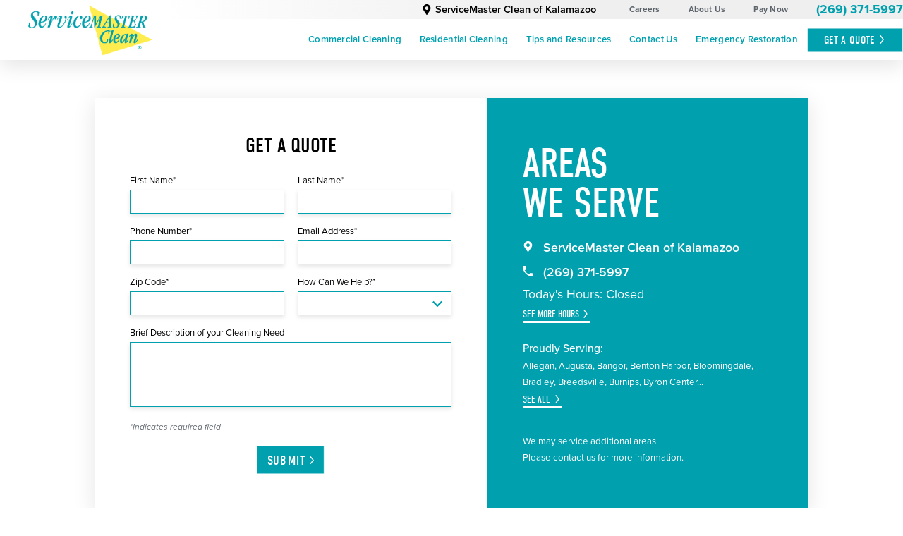

--- FILE ---
content_type: text/html; charset=utf-8
request_url: https://www.servicemasterclean.com/servicemaster-of-kalamazoo/quote/
body_size: 58289
content:
<!DOCTYPE html>
<html lang="en" data-anim="1" data-prlx="1" data-flr="1" data-i="x37dc20xp4z" data-is="p4g_yrg37ub" data-gmap="AIzaSyCCSUDj5b6maWqpSnOSpZim7KuFjr1xTLI" data-sa="YrAZZUisro3OE9LaEDeNVdSRnbNfW4pZbFtrv3vAI2EHL89wTCguZdakQnoOBzBpimiHVnndBBLtri1rwAziF3isy5ZKQTVjvoIMVy0MwU92SV0JL1hY8SFIMIQmRRzqymjHFMIbeTn7IHZEGIudqGPLRdN6lKedAKcDW8Hpb0U5p7B2">
<head>
	<script type="text/javascript" src="/cms/includes/xfe68wggbgd.2510021043266.js" defer data-require='["j/poly","j/modernizr","j/jquery","j/jquery.ui","j/ui.touch","j/ui.wheel","j/ui.draw","j/ui.mobile","j/timezone","static","j/jquery.cookie","extensions","uri","behaviors","c/scrollbar","c/loading","m/date","form","adapter","v/jwplayer","video","a/bootstrap","svg"]'></script>
	<title>Quote | ServiceMaster Clean in Kalamazoo, MI</title>
	<link rel="canonical" href="https://www.servicemasterclean.com/servicemaster-of-kalamazoo/quote/"/>
	<meta content="text/html; charset=utf-8" http-equiv="Content-Type"/>
	<meta content="initial-scale=1" name="viewport"/>
	<meta http-equiv="X-UA-Compatible" content="IE=edge,chrome=1"/>
	<meta name="description" content="Quote - Contact ServiceMaster Clean for a commercial cleaning quote. We are backed by over 65 years of experience."/>
	<meta property="og:type" content="website"/>
	<meta property="og:site_name" content="Service Master Clean"/>
	<meta property="og:url" content="https://www.servicemasterclean.com/servicemaster-of-kalamazoo/quote/"/>
	<meta property="og:title" content="Quote - Commercial Cleaning Services | ServiceMaster Clean"/>
	<meta property="og:description" content="Quote - ServiceMaster Clean offers commercial cleaning services for properties of all sizes. We are backed by a national name with over 65 years of experience and are dedicated to providing you with a safe, clean, and healthy environment."/>
	<meta property="og:image" content="https://www.servicemasterclean.com/images/social/Social-Share.jpg"/>
	<meta name="twitter:card" content="summary_large_image"/>
	<meta name="twitter:title" content="Quote - Commercial Cleaning Services | ServiceMaster Clean"/>
	<meta name="twitter:description" content="Quote - ServiceMaster Clean offers commercial cleaning services for properties of all sizes. We are backed by a national name with over 65 years of experience and are dedicated to providing you with a safe, clean, and healthy environment."/>
	<meta name="twitter:image" content="https://www.servicemasterclean.com/images/social/Social-Share.jpg"/>
	<meta property="article:publisher" content="https://www.facebook.com/ServiceMasterClean/"/>
	<meta name="robots" content="NOINDEX,NOFOLLOW"/>
	<meta name="google-site-verification" content="Edp_OKqKDhiSiQppP9swb6qRV-quId0DoDec5gO9Png"/>
	<meta name="msvalidate.01" content="C3F3BC7C934F6B425D2A15307AA60600"/>
	<link rel="preload" href="https://use.typekit.net/eoa0vwj.css" as="style"/>
	<link rel="preload" href="/assets/ux-test/ServiceMaster-Clean-School-Janitorial-Mainstay.1).jpg" as="image"/>
	<script type="text/javascript">
(function(n){var t=n.Process||{},i=function(n){var t=+n;return isNaN(t)?n:t},u=function(n){return decodeURIComponent(n.replace(/\+/g,"%20"))},h=/\{(.+?)\}/g,c=window.location.hash&&window.location.hash[1]==="~"&&!/\bSPPC=./i.test(document.cookie||""),s=[],e=null,r=null,o=null,f=null;t.Page=function(n){for(var i=n.length;i--;)c?s.push(n[i]):t.Element(document.getElementById(n[i]))};t.Delayed=function(){var n,i;for(r=null;n=s.shift();)t.Element(document.getElementById(n));try{i=new CustomEvent("process.delayed",{bubbles:!0,cancelable:!0});document.documentElement.dispatchEvent(i)}catch(u){}};t.Element=function(n){if(n)switch(n.getAttribute("data-process")){case"if":t.If(n);break;case"replace":t.Replace(n);break;default:t.Fix(n)}};t.Replace=function(n){var i,f=n.parentNode,r=document.createTextNode(t.Get(n.getAttribute("data-replace"))),u=n.firstElementChild;u&&u.getAttribute&&(i=u.getAttribute("href"))&&i.substring(0,4)==="tel:"&&(i=document.createElement("a"),i.setAttribute("href","tel:"+r.data),i.appendChild(document.createTextNode(r.data)),r=i);f.insertBefore(r,n);f.removeChild(n)};t.Fix=function(n){var r,u,i,f=n.attributes.length,e=n.childNodes.length;if(n.nodeName==="SCRIPT"){n.parentNode.removeChild(n);return}while(f--)r=n.attributes[f],r.name.substring(0,13)=="data-replace-"&&(u=r.name.substring(13),n.setAttribute(u,t.Get(r.value)),n.removeAttribute(r.name));while(e--)i=n.childNodes[e],i.nodeType===3&&i.data&&i.data.indexOf("{")>=0&&(i.data=t.Get(i.data))};t.If=function(n){for(var i,u,f,e,o=n.parentNode,s=n.attributes.length,r=undefined;s--;){i=n.attributes[s];switch(i.name){case"field":r=t.Check(n,t.Get(i.value));break;case"nofield":r=!t.Check(n,t.Get(i.value))}if(r!==undefined)break}if(r)for(u=n.childNodes,f=0,e=u.length;f<e;f++)o.insertBefore(u[0],n);o.removeChild(n)};t.Check=function(n,r){for(var u,f,e=n.attributes.length;e--;){u=n.attributes[e];switch(u.name){case"equals":return r==t.Get(u.value);case"gt":case"greaterthan":case"morethan":return i(r)>i(t.Get(u.value));case"gte":return i(r)>=i(t.Get(u.value));case"lt":case"lessthan":case"lesserthan":return i(r)<i(t.Get(u.value));case"lte":return i(r)<=i(t.Get(u.value));case"ne":case"notequals":return r!=t.Get(u.value);case"contains":return f=t.Get(u.value),r.indexOf(f>=0);case"notcontains":return f=t.Get(u.value),!r.indexOf(f>=0);case"in":return f=t.Get(u.value),t.InArray(r,(""+f).split(","));case"notin":return f=t.Get(u.value),!t.InArray(r,(""+f).split(","));case"between":return f=t.Get(u.value).Split(","),f.length==2&&i(r)>=i(f[0])&&i(r)<=i(f[1])?!0:!1}}return!!r};t.InArray=function(n,t){for(var i=t.length;i--;)if(t[i]==n)return!0;return!1};t.Get=function(n){return n.replace(h,function(n,i){var r=i.split("/"),f=r.shift();return t.Data(f.split(":"),0,r[0])||u(r.shift()||"")})};t.Data=function(n,i,r){var u;switch(n[i].toLowerCase()){case"f":return t.Format(n[i+1],n,i+2,r);case"if":return t.Data(n,i+1)?n.pop():"";case"ifno":case"ifnot":return t.Data(n,i+1)?"":n.pop();case"q":case"querystring":return t.Query(n[i+1])||"";case"session":case"cookie":return t.Cookie(n[i+1])||"";case"number":return t.Number(n[i+1],r)||"";case"request":return u=t.Cookie("RWQ")||window.location.search,u&&u[0]==="?"&&n[i+1]&&n[i+1][0]!="?"&&(u=u.substr(1)),u;case"u":return t.UserData(n[i+1])||"";default:return""}};t.Format=function(n,i,r,u){var h,f,s,e,o;if(!n||r>i.length-1)return"";if(h=null,f=null,n=n.toLowerCase(),e=0,n=="binary")e=2;else if(r+1<i.length)switch(n){case"p":case"phone":case"p2":case"phone2":case"p3":case"phone3":i[r].indexOf("0")>=0&&(f=i[r],e=1);break;default:s=parseInt(i[r]);isNaN(s)||(h=s,e=1)}o=t.Data(i,r+e,u);switch(n){case"p":case"phone":return t.Phone(""+o,f);case"p2":case"phone2":return t.Phone(""+o,f||"000.000.0000");case"p3":case"phone3":return t.Phone(""+o,f||"000-000-0000");case"tel":return t.Phone(""+o,f||"0000000000")}};t.Phone=function(n,t){var u,i,f,r;if(!n)return"";if(u=n.replace(/\D+/g,""),u.length<10)return n;for(i=(t||"(000) 000-0000").split(""),f=0,r=0;r<i.length;r++)i[r]=="0"&&(f<u.length?i[r]=u[f++]:(i.splice(r,1),r--));return f==10&&u.length>10&&i.push(" x"+u.substring(10)),i.join("")};t.Query=function(n){var r,f,o,i,s;if(!e)for(e={},r=t.Cookie("RWQ")||window.location.search,f=r?r.substring(1).split("&"):[],o=f.length;o--;)i=f[o].split("="),s=u(i.shift()).toLowerCase(),e[s]=i.length?u(i.join("=")):null;return e[n.toLowerCase()]};t.Cookie=function(n){var f,i,o,e,t;if(!r)for(r={},f=document.cookie?document.cookie.split("; "):[],i=f.length;i--;){o=f[i].split("=");e=u(o.shift()).toLowerCase();t=o.join("=");switch(t[0]){case"#":r[e]=+t.substring(1);break;case":":r[e]=new Date(+t.substring(1));break;case"!":r[e]=t==="!!";break;case"'":r[e]=u(t.substring(1));break;default:r[e]=u(t)}}for(f=n.split("|"),i=0;i<f.length;i++)if(t=r[f[i].toLowerCase()],t)return t;return""};t.UserData=function(n){switch(n){case"DisplayName":return t.Cookie("U_DisplayName")||"";case"TimeOfDay":var r=new Date,i=r.getHours();return i>=17||i<5?"Evening":i<12?"Morning":"Afternoon"}};t.Number=function(n,i){var s,u,r,e;if(!i)return i;if(!o)for(o={},s=(t.Cookie("PHMAP")||"").split(","),e=0;e<s.length;e++)u=(s[e]||"").split("="),u.length===2&&(o[u[0]]=u[1]);return r=o[i],r&&r!=="0"||(r=i),f||(f={}),f[r]=1,r};t.Phones=function(){var n,t;if(f){n=[];for(t in f)f.hasOwnProperty(t)&&n.push(t);return n.join("|")}return null};n.Process=t;document.documentElement&&(document.documentElement.clientWidth<=1280||(t.Cookie("pref")&1)==1)&&(document.documentElement.className+=" minimize")})(this);
(function(n){window.rrequire||n(window)})(function(n){function b(i,r,u,f){var h,b,e,a,g,o,nt=(new Date).getTime(),p,c,l,w;if(((!s||nt-s>1e3)&&(st(),s=nt),!t[i])&&(h=k(i,f),h.length)){switch(h[0]){case"/common/js/j/jquery.js":case"/common/js/j/jquery.1.x.js":case"/common/js/j/jquery.2.x.js":h[0]=n.Modernizr&&n.Modernizr.canvas?"/common/js/j/jquery.2.x.js":"/common/js/j/jquery.1.x.js"}if(d(h),f==="css"?(e=n.document.createElement("link"),e.setAttribute("type","text/css"),e.setAttribute("rel","stylesheet"),a="href"):(e=n.document.createElement("script"),e.setAttribute("type","text/javascript"),e.setAttribute("async","async"),a="src",g=h.length<2||i[0]==="/"),i.indexOf("j/jquery")>=0)try{throw new Error("Jquery Require "+i);}catch(tt){for(console.log(tt.stack),p=[],c=arguments;c;)l=[],l.push.apply(l,c),p.push(l),w=c.callee.caller,c=w&&w.arguments;console.log(JSON.stringify(p))}o=h[0];o.substring(0,8)==="/common/"?o=v+o:o.substring(0,5)===rt&&(o=y+o);ot(e,i,f,g);e.setAttribute(a,o);b=n.document.head||n.document.body;b.appendChild(e)}}function ot(t,i,r,e){var s=function(){e?(n.register(i),l()):r==="css"&&(f[i]=!0,l())},o=function(){r==="js"&&console.log('error - "'+i+'" could not be loaded, rrequire will not fire.')};t.addEventListener?(t.addEventListener("load",s,!1),t.addEventListener("error",o,!1)):t.onload=t.onreadystatechange=function(n,r){var f=t.readyState;if(r||!f||/loaded|complete/.test(f)){if(f==="loaded"&&(t.children,t.readyState==="loading"&&(f="error")),t.onload=t.onreadystatechange=null,t=null,e&&f!=="error"){setTimeout(function(){var n=u[i];!n||n()?s():o();s=null;o=null},1);return}f==="error"?o():s();o=null;sucess=null}}}function st(){for(var t,r,u,i=document.querySelectorAll("script[src]"),n=0;n<i.length;n++)t=i[n],r=t.getAttribute("src"),u=t.getAttribute("data-require"),c(r,u,"js");for(i=document.querySelectorAll("link[rel='stylesheet'][href]"),n=0;n<i.length;n++)t=i[n],r=t.getAttribute("href"),u=t.getAttribute("data-require"),c(r,u,"css")}function k(t,i){var r=[];if(!t)return r;if(t.indexOf(n.location.origin)===0&&(t=t.substring(n.location.origin.length)),m=et.exec(t)){if(m[1])return r.push(t),r;if(m[2])return r.push(n.location.protocol+t),r;(m=/(.+?)\.\d{13}(\.\w{2,12})$/.exec(t))&&(t=m[1]+m[2]);r.push(t);(m=/^\/(common|cms)\/(admin\/|js\/|css\/)?(.+?)(\.js|\.css)$/.exec(t))&&(t=m[1]==="cms"?m[1]+"/"+(m[2]||"")+m[3]:m[2]==="admin/"?m[2]+m[3]:m[3],r.push(t))}else/^cms\//.test(t)?r.push("/"+t+"."+i):/^admin\//.test(t)?r.push("/common/"+t+"."+i):i==="js"?r.push("/common/js/"+t+"."+i):i==="css"&&r.push("/common/css/"+t+"."+i),r.push(t);return r}function c(n,i,r){var f,u;if(n&&!t[n]&&(f=k(n,r),d(f),i)){try{arr=it(i)}catch(e){return}for(len=arr&&arr.length,u=0;u<len;u++)c(arr[u],null,r)}}function d(n,i){for(var r,u=0;u<n.length;u++){r=n[u];switch(r){case"j/jquery":case"j/jquery.1.x":case"j/jquery.2.x":case"j/jquery.3.x":t["j/jquery"]=!0;t["j/jquery.1.x"]=!0;t["j/jquery.2.x"]=!0;t["j/jquery.3.x"]=!0;t["/common/js/j/jquery.js"]=!0;t["/common/js/j/jquery.1.x.js"]=!0;t["/common/js/j/jquery.2.x.js"]=!0;t["/common/js/j/jquery.3.x.js"]=!0;break;case"cms":case"cms-5":i==="css"?(t.cms=!0,t["cms-5"]=!0,t["/common/css/cms.css"]=!0,t["/common/css/cms-5.css"]=!0):t[r]=!0;break;default:t[r]=!0}}}function g(n){for(var t,i=n.length;i--;)if(t=n[i],t&&!f[t])return!1;return!0}function ht(){var t,n=r.length;for(e&&(clearTimeout(e),e=0);n--;)t=r[n],t[2]===!0&&r.splice(n,1);r.length===0&&document.documentElement.classList&&document.documentElement.classList.remove("requiring")}function l(){for(var t,i=0,u=r.length;i<u;)(t=r[i++],t[2]!==!0)&&g(t[0])&&(t[2]=!0,t[1](n.jQuery,n),e&&clearTimeout(e),e=setTimeout(ht,1))}function nt(n){var t;if(n){if(typeof n=="string")return[n.toLowerCase()];if(Array.isArray(n)){for(t=n.length;t--;)n[t]=(""+(n[t]||"")).toLowerCase();return n}return null}return null}function tt(n,t){for(var i,r,u=0;u<n.length;u++)if(i=h[n[u]],i){for(n.splice(u,1),u--,r=i[0].length;r--;)n.push(i[0][r]);if(i[1]&&t)for(r=i[1].length;r--;)t.push(i[1][r])}t&&t.length&&tt(t)}function ct(t){var r=0,i=function(){if(n.google&&n.google.maps)n.register(t);else if(++r>20)throw new Error("Unable to load google maps api script.");else setTimeout(i,250)};setTimeout(i,250)}var it=function(n,t){return(window.JSON2||JSON).parse(n,t)},i="/",o=".",a=":",v=i+i+"www.scorpioncms.com",rt=i+"cms"+i,y=i+i+window.location.host,f={},t={},r=[],e=0,p=document&&document.documentElement&&document.documentElement.getAttribute("data-gmap"),ut=p&&"&key="+p,w=Object.prototype,lt=w.toString,ft=w.hasOwnProperty,h={jquery:[["j/jquery","j/jquery.ui"]],behavior:[["behaviors"],["cms-behave"]],googlemap:[["https"+a+i+i+"maps.googleapis.com/maps/api/js?v=3&libraries=places&callback=registermap"+(ut||"")]],map:[["m/gmap"]],loading:[["c/loading2"],["cms-5"]],jwplayer:[[i+"common/js/v/jwplayer"+o+"js"]],tools:[["jquery","behavior","extensions","uri","chart","c/cms","c/scrollbar","loading","form"],["cms-tools","opensans"]],opensans:[["https"+a+i+i+"fonts.googleapis.com/css?family=Open+Sans:300,400italic,400,600,700|Montserrat:400,700"]],ckeditor:[[o+o+i+"ckeditor/ckeditor"]],ck:[["admin/ck/ckeditor"]],ace:[[i+i+"cdnjs.cloudflare.com/ajax/libs/ace/1.4.11/ace"+o+"js"]],weather:[["m/weather"]],cookie:[["j/jquery.cookie"]],form2:[["admin/js/form","admin/js/poly"]]},u={"j/jquery":function(){return!!n.jQuery},"j/jquery.1.x":function(){return!!n.jQuery},"j/jquery.2.x":function(){return!!n.jQuery},"j/jquery.3.x":function(){return!!n.jQuery},"j/jquery.ui":function(){return!!(n.jQuery&&n.jQuery.widget)},"j/jquery.cookie":function(){return!!(n.jQuery&&n.jQuery.cookie)},"j/poly":function(){return!!(n.Element&&n.Element.prototype&&n.Element.prototype.scrollIntoViewport)},googlemap:function(){return!!(n.google&&n.google.maps)},jwplayer:function(){return!!n.jwplayer},ckeditor:function(){return!!n.CKEDITOR},ace:function(){return!!n.ace},weather:function(){return!!(n.jQuery&&n.jQuery.weather)}},et=/^(https?:)?(\/\/([\w\-\.]+))?(\/.+)/i,s;(function(){var n;for(var t in u)ft.call(u,t)&&(n=h[t],n&&n[0]&&n[0][0]&&(u[n[0][0]]=u[t]))})();Array.isArray||(Array.isArray=function(n){return Object.prototype.toString.call(n)==="[object Array]"});Function.isFunction||(Function.isFunction=function(n){return Object.prototype.toString.call(n)==="[object Function]"});s=null;n.registerLoading=function(n){t[n]=!0};n.register=function(n){n&&typeof n=="string"&&(t[n]=!0,f[n]=!0,l())};n.registermap=function(){var n=h.googlemap[0][0];register(n)};n.rrequire=function(i,e,o){var a,h,v,c,s,y,l;if(i=nt(i),i){for(Function.isFunction(o)&&(a=o,o=e,e=a,a=null),o=nt(o),o||(o=[]),tt(i,o),h=i.length,v=!0;h--;)if((c=i[h],c)&&(s=c.toLowerCase(),!f[s])){if(y=u[s],y&&y()){f[s]=!0;continue}if(v=!1,!t[s]){if(s.indexOf("maps.googleapis.com")!==-1&&document.querySelector("script[src*='maps.googleapis.com']")){ct(s);continue}b(c,"script","src","js")}}for(h=0;h<o.length;)(l=o[h],l)&&(s=l.toLowerCase(),f[s]||b(l,"link","href","css"),h++);Function.isFunction(e)&&(v||g(i)?e(n.jQuery,n):r.push([i,e,!1]))}};n.rrequire.setBase=function(n){v=n};n.rrequire.setHost=function(n){y=n};n.rrequire.setDetect=function(n,t){n&&typeof n=="string"&&Function.isFunction(t)&&(u[n]=t)};n.rrequire.getLoading=function(){var n=Object.keys(t);return n.sort(),console.log(JSON.stringify(n,null,"\t"))};n.require||(n.require=n.rrequire)});
</script>
	<link rel="stylesheet" type="text/css" href="/cms/includes/fh0g4aq00jm.2510021043266.css" data-require='["cms","cms-behave"]'/>
	<script>(function(){
var cook = /(?:^|\b)COOK=(.+?)(?:$|;)/.exec( document.cookie )?.[1];
var analytics;
var marketing;
if(cook==='YES'){analytics=true;marketing=true;}
else if(cook==='NO!'){analytics=false;marketing=false;}
else if(cook==='ANALYTICS'){analytics=true;marketing=false;}
else if(cook==='MARKETING'){analytics=false;marketing=true;}
else{analytics=true;marketing=navigator.globalPrivacyControl||window.doNotSell?false:true;}
window.$consentState={analytics,marketing};
})();</script>
<script type="module" src="/common/usc/p/manage-cookies.js"></script>
</head>
<body class="servicemaster-of-kalamazoo-branch quote-page" data-config="kn1jieb1.lk5\fr31tm4v.nbl" data-id="17677753" data-location="52041">
	<div id="AccessibilityZone"><div id="AccessibilityMenu" class="access-menu access-options flex light" universal_="true">
	
	
	<div class="access-btn open-btn btn no-arrow" title="Open the accessibility options menu">
		<svg viewBox="0 0 36 36" role="presentation"><use data-href="/cms/svg/site/p4g_yrg37ub.36.2601151615052.svg#accessibility_menu"></use></svg> 
		Open Accessibility Menu
	</div>
	<ul>
		<li>
			<button class="flex" data-action="content"><svg viewBox="0 0 36 36"><use data-href="/cms/svg/site/p4g_yrg37ub.36.2601151615052.svg#skip_content"></use></svg> Skip to Content</button>
		</li>
		<li>
			<button class="flex" data-action="menu"><svg viewBox="0 0 36 36"><use data-href="/cms/svg/site/p4g_yrg37ub.36.2601151615052.svg#skip_menu"></use></svg> Skip to Menu</button>
		</li>
		<li>
			<button class="flex" data-action="highContrast"><svg viewBox="0 0 36 36"><use data-href="/cms/svg/site/p4g_yrg37ub.36.2601151615052.svg#high_contrast"></use></svg> High Contrast</button>
		</li>
		<li>
			<button class="flex" data-action="largeText"><svg viewBox="0 0 36 36"><use data-href="/cms/svg/site/p4g_yrg37ub.36.2601151615052.svg#text_size"></use></svg> Increase Text Size</button>
		</li>
		<li>
			<button class="flex clear-btn" data-action="clear">Clear All <svg viewBox="0 0 36 36"><use data-href="/cms/svg/site/p4g_yrg37ub.36.2601151615052.svg#trash"></use></svg></button>
		</li>
	</ul>
	<span class="access-btn close-btn">
		<svg viewBox="0 0 36 36" class="accessibility" role="presentation"><use data-href="/cms/svg/site/p4g_yrg37ub.36.2601151615052.svg#accessibility"></use></svg> 
		Hide
	</span>
</div></div>
	<header id="HeaderZone"><section id="LocalMasthead" class="masthead local flex Kalamazoo, MI 14411" universal_="true" data-showhide="true" data-header="true" data-class-name="menu-open" data-html-class="true">
	
	
	<div class="menu-btn-wrap">
		<button class="toggle menu-btn" id="MenuToggle" aria-label="Toggle Primary Navigation Menu" aria-haspopup="true" type="button">
	        <span></span>
	        <span></span>
	        <span></span>
	    </button>
    </div>
	<a href="/servicemaster-of-kalamazoo/" class="top-logo ui-repeater" id="ctl00">
		<img alt="Logo of ServiceMaster Clean of Kalamazoo" src="/images/brand/logo-dark.2104211502504.png" title="ServiceMaster Clean of Kalamazoo" data-item="i" data-key="49163">
	</a>
	<a href="tel:(269) 371-5997" class="phone-mobile" aria-label="Call Now" id="LocalMasthead_1" data-replace-href="tel:{F:P:Cookie:PPCP1/(269)%20371-5997}"><svg viewBox="0 0 36 36"><use data-href="/cms/svg/site/p4g_yrg37ub.36.2601151615052.svg#phone"></use></svg></a>
	
	<nav class="top-nav" id="TopNavigation">
		<div class="tier-nav flex">
			<ul class="flex">
				<li class="flex loc">
				<a href="/servicemaster-of-kalamazoo/" class="flex dba">
					<svg viewBox="0 0 36 36"><use data-href="/cms/svg/site/p4g_yrg37ub.36.2601151615052.svg#pin"></use></svg>
					ServiceMaster Clean of Kalamazoo
				</a>
				</li>
				
					<li><a class="careers" href="/servicemaster-of-kalamazoo/careers/" target="_blank">Careers</a></li>
				
				<li><a href="/servicemaster-of-kalamazoo/about-us/">About Us</a></li>
				<li><a href="https://paylink.paytrace.com?m=eyJhbGciOiJBMjU2S1ciLCJlbmMiOiJBMTI4R0NNIn0.PpIPjgSk65bQJ1HRnjj-JyRe_Q5Wd5Ey.zYdiTMBZUPAvRFXQ.[base64].DsnjKhRD7Yj_rsE1O4ndhQ&amount=&invoice=">Pay Now</a></li>
			</ul>
			
			
				<a class="loc-phone" href="tel:(269) 371-5997" id="LocalMasthead_2" data-replace-href="tel:{F:P:Cookie:PPCP1/(269)%20371-5997}"><span id="LocalMasthead_3" data-process="replace" data-replace="{F:P:Cookie:PPCP1/(269)%20371-5997}">(269) 371-5997</span></a>
		<!--	<if field="14411" in="14923"><a href="" class="btn v1 smaller">Contact Us</a></if> -->
		</div>
		<ul class="flex" role="menu" aria-label="Top Navigation" aria-labelledby="MenuToggle">
			<li role="menuitem">
				<a href="/servicemaster-of-kalamazoo/commercial-cleaning/" target="">Commercial Cleaning</a>
				
					
						<button id="commercial-cleaningChildMenuToggle" aria-label="Toggle Child Navigation Menu for Commercial Cleaning" aria-haspopup="true" type="button">
							<svg viewBox="0 0 16 16"><use data-href="/cms/svg/admin/ngbzyxpc75u.16.2601151615055.svg#add"></use></svg>
						</button>
					
				
				<div>
					<ul role="menu" class="ui-scroll">
						<li role="menuitem">
				<a href="/servicemaster-of-kalamazoo/commercial-cleaning/carpet/" target="">Carpet</a>
				
				
			</li><li role="menuitem">
				<a href="/servicemaster-of-kalamazoo/commercial-cleaning/comprehensive-cleaning/" target="">Comprehensive Cleaning</a>
				
				
			</li><li role="menuitem">
				<a href="/servicemaster-of-kalamazoo/commercial-cleaning/concrete-cleaning/" target="">Concrete Cleaning</a>
				
				
			</li><li role="menuitem">
				<a href="https://www.servicemasterclean.com/commercial-cleaning/specialty-cleaning/construction-clean-up/" target="">Construction Clean Up</a>
				
				
			</li><li role="menuitem">
				<a href="/servicemaster-of-kalamazoo/commercial-cleaning/deep-cleaning/" target="">Deep Cleaning</a>
				
				
			</li><li role="menuitem">
				<a href="/servicemaster-of-kalamazoo/commercial-cleaning/disinfection-services/" target="">Disinfection Services</a>
				
				
			</li><li role="menuitem">
				<a href="/servicemaster-of-kalamazoo/commercial-cleaning/hard-surface-floors/" target="">Hard Surface Floors</a>
				
				
			</li><li role="menuitem">
				<a href="/servicemaster-of-kalamazoo/commercial-cleaning/healthcare-cleaning/" target="">Healthcare Cleaning</a>
				
				
			</li><li role="menuitem">
				<a href="/servicemaster-of-kalamazoo/commercial-cleaning/janitorial-services/" target="">Janitorial Services</a>
				
				
			</li><li role="menuitem">
				<a href="/servicemaster-of-kalamazoo/commercial-cleaning/manufacturing-cleaning/" target="">Manufacturing Cleaning</a>
				
				
			</li><li role="menuitem">
				<a href="/servicemaster-of-kalamazoo/commercial-cleaning/project-based-cleaning/" target="">Project Based Cleaning</a>
				
				
			</li><li role="menuitem">
				<a href="/servicemaster-of-kalamazoo/commercial-cleaning/tile-grout/" target="">Tile & Grout</a>
				
				
			</li><li role="menuitem">
				<a href="/commercial-cleaning/specialty-cleaning/upholstery/" target="">Upholstery</a>
				
				
			</li>
					</ul>
					<button class="js-close" id="commercial-cleaningChildMenuClose" aria-label="Close Child Navigation Menu for Commercial Cleaning" type="button">
						<svg viewBox="0 0 16 16"><use data-href="/cms/svg/admin/ngbzyxpc75u.16.2601151615055.svg#cancel"></use></svg>
					</button>
				</div>
			</li><li role="menuitem">
				<a href="/servicemaster-of-kalamazoo/industries-we-serve/list-of-residential-cleaning-services/" target="">Residential Cleaning</a>
				
					
						<button id="residential-cleaningChildMenuToggle" aria-label="Toggle Child Navigation Menu for Residential Cleaning" aria-haspopup="true" type="button">
							<svg viewBox="0 0 16 16"><use data-href="/cms/svg/admin/ngbzyxpc75u.16.2601151615055.svg#add"></use></svg>
						</button>
					
				
				<div>
					<ul role="menu" class="ui-scroll">
						<li role="menuitem">
				<a href="/servicemaster-of-kalamazoo/industries-we-serve/residential-carpet-cleaning/" target="">Carpet Cleaning</a>
				
				
			</li><li role="menuitem">
				<a href="/servicemaster-of-kalamazoo/industries-we-serve/residential-deep-cleaning/" target="">Deep Cleaning</a>
				
				
			</li><li role="menuitem">
				<a href="https://www.servicemasterrestore.com/servicemaster-of-kalamazoo/residential/estate-cleanout-services/" target="">Estate Cleanout</a>
				
				
			</li><li role="menuitem">
				<a href="https://www.servicemasterrestore.com/servicemaster-of-kalamazoo/residential/specialty-services/hoarding-cleanup/" target="">Hoarding Cleanup</a>
				
				
			</li><li role="menuitem">
				<a href="/industries-we-serve/residential-floor-cleaning/" target="">Tile & Grout</a>
				
				
			</li><li role="menuitem">
				<a href="https://www.servicemasterrestore.com/servicemaster-of-kalamazoo/residential/fire-and-smoke-damage/" target="">Smoke and Odor</a>
				
				
			</li><li role="menuitem">
				<a href="/commercial-cleaning/commercial-specialty-cleaning/upholstery/" target="">Upholstery</a>
				
				
			</li>
					</ul>
					<button class="js-close" id="residential-cleaningChildMenuClose" aria-label="Close Child Navigation Menu for Residential Cleaning" type="button">
						<svg viewBox="0 0 16 16"><use data-href="/cms/svg/admin/ngbzyxpc75u.16.2601151615055.svg#cancel"></use></svg>
					</button>
				</div>
			</li><li role="menuitem">
				<a href="/tips-and-resources/" target="">Tips and Resources</a>
				
					
						<button id="tips-and-resourcesChildMenuToggle" aria-label="Toggle Child Navigation Menu for Tips and Resources" aria-haspopup="true" type="button">
							<svg viewBox="0 0 16 16"><use data-href="/cms/svg/admin/ngbzyxpc75u.16.2601151615055.svg#add"></use></svg>
						</button>
					
				
				<div>
					<ul role="menu" class="ui-scroll">
						<li role="menuitem">
				<a href="/servicemaster-of-kalamazoo/about-us/" target="">About Us</a>
				
				
			</li><li role="menuitem">
				<a href="/clean-blog/" target="">Clean Blog</a>
				
				
			</li><li role="menuitem">
				<a href="/servicemaster-of-kalamazoo/tips-and-resources/local-blog/" target="">Local Blog</a>
				
				
			</li><li role="menuitem">
				<a href="/tips-and-resources/commercial-cleaning-faqs/" target="">Commercial Cleaning FAQs</a>
				
				
			</li><li role="menuitem">
				<a href="/tips-and-resources/residential-cleaning-faqs/" target="">Residential Cleaning FAQs</a>
				
				
			</li><li role="menuitem">
				<a href="/industries-we-serve/" target="">Industries We Serve</a>
				
				
			</li><li role="menuitem">
				<a href="/servicemaster-of-kalamazoo/about-us/meet-the-team/" target="">Meet Our Team</a>
				
				
			</li><li role="menuitem">
				<a href="/strategic-accounts/" target="">National Accounts</a>
				
				
			</li>
					</ul>
					<button class="js-close" id="tips-and-resourcesChildMenuClose" aria-label="Close Child Navigation Menu for Tips and Resources" type="button">
						<svg viewBox="0 0 16 16"><use data-href="/cms/svg/admin/ngbzyxpc75u.16.2601151615055.svg#cancel"></use></svg>
					</button>
				</div>
			</li><li role="menuitem">
				<a href="/servicemaster-of-kalamazoo/contact-us/" target="">Contact Us</a>
				
					
				
				
			</li><li role="menuitem">
				<a href="https://www.servicemasterrestore.com/servicemaster-of-kalamazoo/" target="_blank">Emergency Restoration </a>
				
					
						<button id="emergency-restorationChildMenuToggle" aria-label="Toggle Child Navigation Menu for Emergency Restoration " aria-haspopup="true" type="button">
							<svg viewBox="0 0 16 16"><use data-href="/cms/svg/admin/ngbzyxpc75u.16.2601151615055.svg#add"></use></svg>
						</button>
					
				
				<div>
					<ul role="menu" class="ui-scroll">
						<li role="menuitem">
				<a href="https://www.servicemasterrestore.com/servicemaster-of-kalamazoo/residential/fire-and-smoke-damage/" target="_blank">Fire Damage Restoration</a>
				
				
			</li><li role="menuitem">
				<a href="https://www.servicemasterrestore.com/servicemaster-of-kalamazoo/residential/mold/" target="_blank">Mold Remediation</a>
				
				
			</li><li role="menuitem">
				<a href="https://www.servicemasterrestore.com/residential/odor-damage/" target="_blank">Smoke & Odor Remediation</a>
				
				
			</li><li role="menuitem">
				<a href="https://www.servicemasterrestore.com/servicemaster-of-kalamazoo/residential/water-damage/" target="_blank">Water Damage Restoration</a>
				
				
			</li>
					</ul>
					<button class="js-close" id="emergency-restorationChildMenuClose" aria-label="Close Child Navigation Menu for Emergency Restoration " type="button">
						<svg viewBox="0 0 16 16"><use data-href="/cms/svg/admin/ngbzyxpc75u.16.2601151615055.svg#cancel"></use></svg>
					</button>
				</div>
			</li>
			<li class="mobile"><a href="/servicemaster-of-kalamazoo/about-us/">About Us</a></li>
			<li class="mobile"><a href="/servicemaster-of-kalamazoo/careers/" target="_blank">Careers</a></li>
			<li class="mobile"><a href="/servicemaster-of-kalamazoo/payment/">Pay Now</a></li><li></li>
			<li class="mobile"><a href="/locations/" class="change-location">Change Location</a></li>
			<li class="book"><a href="/servicemaster-of-kalamazoo/get-a-quote" class="btn v1">Get A Quote</a></li>
			
		</ul>
	</nav>
	
	
</section>
<script id="Process_LocalMasthead" type="text/javascript" style="display:none;">window.Process&&Process.Page(['Process_LocalMasthead','LocalMasthead_1','LocalMasthead_2','LocalMasthead_3']);</script>
</header>
	<main id="MainZone"><form id="Form_SimpleGetAQuote" method="post" enctype="multipart/form-data" action="/servicemaster-of-kalamazoo/quote/">
<input type="hidden" name="_m_" value="SimpleGetAQuote">
<section class="local map-display contact-us" id="SimpleGetAQuote" universal_="true">
	
	
	
	
	<div class="main flex box-shadow">
		<div class="contact-form ui-repeater ui-contact-form" id="LocalSimpleGetAQuote" universal_="true">
			<header data-content="true" data-item="i" data-key="">
				<h1>Get a Quote</h1>
			</header>
			<!-- ACTIVE INTEGRATION -->
			<fieldset data-item="i" data-key="">
				<ul class="flex">
					<li class="half">
						<div class="input-text">
							<label for="LocalSimpleGetAQuote_ITM0_FirstName">First Name*</label>
							<input required="required" type="text" id="LocalSimpleGetAQuote_ITM0_FirstName" class="ui-cms-input" name="LocalSimpleGetAQuote$ITM0$FirstName" value>
							<div class="validation" for="LocalSimpleGetAQuote_ITM0_FirstName" data-type="valueMissing">
								Please enter your first name.
							</div>
						</div>
					</li>
					<li class="half">
						<div class="input-text">
							<label for="LocalSimpleGetAQuote_ITM0_LastName">Last Name*</label>
							<input required="required" type="text" id="LocalSimpleGetAQuote_ITM0_LastName" class="ui-cms-input" name="LocalSimpleGetAQuote$ITM0$LastName" value>
							<div class="validation" for="LocalSimpleGetAQuote_ITM0_LastName" data-type="valueMissing">
								Please enter your last name.
							</div>
						</div>
					</li>
					<li class="half">
						<div class="input-text">
							<label for="LocalSimpleGetAQuote_ITM0_Phone">Phone Number*</label>
							<input id="LocalSimpleGetAQuote_ITM0_Phone" type="tel" pattern="[(]\d{3}[)][\s]\d{3}[\-]\d{4}" class="phone-mask ui-cms-input" required="required" name="LocalSimpleGetAQuote$ITM0$Phone" value>
							<div class="validation" for="LocalSimpleGetAQuote_ITM0_Phone" data-type="typeMismatch">
								This isn't a valid phone number.
							</div>
							<div class="validation" for="LocalSimpleGetAQuote_ITM0_Phone" data-type="patternMismatch">	
								This isn't a valid phone number.	
							</div>
							<div class="validation" for="LocalSimpleGetAQuote_ITM0_Phone" data-type="valueMissing">
								Please enter your phone number.
							</div>
						</div>
					</li>
					<li class="half">
						<div class="input-text">
							<label for="LocalSimpleGetAQuote_ITM0_EmailAddress">Email Address*</label>
							<input required="required" type="email" id="LocalSimpleGetAQuote_ITM0_EmailAddress" class="ui-cms-input" name="LocalSimpleGetAQuote$ITM0$EmailAddress" value>
							<div class="validation" for="LocalSimpleGetAQuote_ITM0_EmailAddress" data-type="typeMismatch">
								This isn't a valid email address.
							</div>
							<div class="validation" for="LocalSimpleGetAQuote_ITM0_EmailAddress" data-type="valueMissing">
								Please enter your email address.
							</div>
						</div>
					</li>
					<li class="half">
						<div class="input-text">
							<label for="LocalSimpleGetAQuote_ITM0_ZipCode">Zip Code*</label>
							<input required="required" type="text" id="LocalSimpleGetAQuote_ITM0_ZipCode" class="ui-cms-input" name="LocalSimpleGetAQuote$ITM0$ZipCode" value>
							<div class="validation" for="LocalSimpleGetAQuote_ITM0_ZipCode" data-type="valueMissing">
								Please enter your zip code.
							</div>
						</div>
					</li>
					<li class="half">
						<div class="input-text">
							<label for="LocalSimpleGetAQuote_ITM0_HowCanWeHelp">How Can We Help?*</label>
							<select id="LocalSimpleGetAQuote_ITM0_HowCanWeHelp" class="ui-cms-select ui-cms-input" name="LocalSimpleGetAQuote$ITM0$HowCanWeHelp">
								<option value=""></option>
								<option value="General Questions">General Question</option>
								<option value="Residential Cleaning">Residential Cleaning</option>
								<option value="Commercial Cleaning">Commercial Cleaning</option>
								<option value="Janitorial Services">Janitorial Services</option>
								<option value="Disaster Restoration">Disaster Restoration</option>
							</select>
							<div class="validation" for="LocalSimpleGetAQuote_ITM0_HowCanWeHelp" data-type="valueMissing">
								Please make a selection.
							</div>
							<svg viewBox="0 0 36 36"><use data-href="/cms/svg/site/p4g_yrg37ub.36.2601151615052.svg#down_arrow"></use></svg>
						</div>
					</li>
					<li>
						<div class="input-text">
							<label for="LocalSimpleGetAQuote_ITM0_Message">Brief Description of your Cleaning Need</label>
							<textarea type="text" id="LocalSimpleGetAQuote_ITM0_Message" class="ui-cms-input" name="LocalSimpleGetAQuote$ITM0$Message"></textarea>
						</div>
					</li>
				</ul>
				<div class="required-note">*Indicates required field</div>
				<div class="btn-con">
				<input id="LocalSimpleGetAQuote_ITM0_FormType" value="Local Contact Us Form" type="hidden" class="ui-cms-input" name="LocalSimpleGetAQuote$ITM0$FormType">
				<input id="LocalSimpleGetAQuote_ITM0_FFD6" type="hidden" class="ui-cms-input" name="LocalSimpleGetAQuote$ITM0$FFD6" value>
				<button class="btn v1" type="submit" id="LocalSimpleGetAQuote_ITM0_ctl10" name="LocalSimpleGetAQuote$ITM0$ctl10" data-commandname="Update">Submit</button>
				</div>
			</fieldset>
		</div>
		<div class="info light">
			<header>
				<h2>Areas <br>We Serve</h2>
			</header>
			<div class="location-info">
				<h3><svg viewBox="0 0 36 36"><use data-href="/cms/svg/site/p4g_yrg37ub.36.2601151615052.svg#pin"></use></svg> ServiceMaster Clean of Kalamazoo</h3>
				<a class="phone-link" href="tel:(269) 371-5997" id="SimpleGetAQuote_1" data-replace-href="tel:{F:P:Cookie:PPCP1/(269)%20371-5997}"><svg viewBox="0 0 36 36"><use data-href="/cms/svg/site/p4g_yrg37ub.36.2601151615052.svg#phone"></use></svg> <span id="SimpleGetAQuote_2" data-process="replace" data-replace="{F:P:Cookie:PPCP1/(269)%20371-5997}">(269) 371-5997</span></a>
				<div class="hours flex ui-repeater" id="HoursContainerSimple">
				<div data-currentday="7" data-item="i">
					<span>
						Today's Hours: Closed
						<a href="javascript:void('Trigger')" class="text-btn" aria-haspopup="true" data-grid="HoursPopup" data-id="14411">See More Hours</a>
					</span>
				</div>
			</div>
			</div>
			<div class="area-info">
				<strong>Proudly Serving:</strong>
				<div class="city-list ui-scroll total-9 ui-repeater" id="CityList">
						<span data-item="i" data-key="14411"><div class="word-split">Allegan</div></span><span data-item="i" data-key="14411"><div class="word-split">Augusta</div></span><span data-item="i" data-key="14411"><div class="word-split">Bangor</div></span><span data-item="i" data-key="14411"><div class="word-split">Benton Harbor</div></span><span data-item="i" data-key="14411"><div class="word-split">Bloomingdale</div></span><span data-item="i" data-key="14411"><div class="word-split">Bradley</div></span><span data-item="i" data-key="14411"><div class="word-split">Breedsville</div></span><span data-item="i" data-key="14411"><div class="word-split">Burnips</div></span><span data-item="i" data-key="14411"><div class="word-split">Byron Center</div></span> 
						
							<input type="hidden" class="ui-cms-input" id="CityList_FTR0_CityPopupSimple__edit_" name="CityList$FTR0$CityPopupSimple$_edit_" value>
<input type="hidden" class="ui-cms-input" id="CityList_FTR0_CityPopupSimple__command_" name="CityList$FTR0$CityPopupSimple$_command_" value>
<div class="city-popup-link ui-repeater ui-ajax" id="CityList_FTR0_CityPopupSimple" data-popup='{"dialogClass":"daylight city-popup","buttons":[]}'><br><a href="javascript:void('Edit')" class="text-btn" data-item="i" data-key="1">See All</a>
							</div>
						
						
				</div>
				<ul class="zip-codes hide ui-repeater" id="ZipCodeListSimple">
					<li data-id="54347" data-minlat="42.24" data-minlng="-85.59" data-maxlat="42.29" data-maxlng="-85.52" data-poly="POLYGON ((-85.587 42.245, -85.564 42.245, -85.563 42.245, -85.563 42.245, -85.558 42.245, -85.558 42.244, -85.557 42.244, -85.555 42.244, -85.528 42.244, -85.527 42.246, -85.524 42.247, -85.523 42.247, -85.527 42.248, -85.527 42.249, -85.529 42.250, -85.530 42.250, -85.530 42.270, -85.548 42.273, -85.550 42.274, -85.552 42.276, -85.552 42.277, -85.552 42.281, -85.553 42.284, -85.553 42.284, -85.553 42.286, -85.559 42.288, -85.558 42.290, -85.559 42.291, -85.561 42.291, -85.566 42.293, -85.566 42.289, -85.566 42.289, -85.572 42.294, -85.573 42.294, -85.573 42.292, -85.574 42.291, -85.575 42.292, -85.577 42.293, -85.577 42.293, -85.578 42.293, -85.576 42.290, -85.574 42.289, -85.573 42.288, -85.571 42.289, -85.571 42.288, -85.571 42.288, -85.569 42.287, -85.576 42.284, -85.576 42.283, -85.587 42.284, -85.588 42.284, -85.589 42.284, -85.589 42.283, -85.588 42.283, -85.588 42.282, -85.589 42.280, -85.588 42.280, -85.588 42.279, -85.588 42.279, -85.588 42.279, -85.589 42.279, -85.589 42.278, -85.589 42.278, -85.589 42.277, -85.589 42.277, -85.589 42.274, -85.588 42.274, -85.587 42.273, -85.588 42.272, -85.589 42.272, -85.589 42.268, -85.589 42.268, -85.589 42.266, -85.589 42.266, -85.589 42.260, -85.588 42.259, -85.589 42.259, -85.589 42.247, -85.585 42.247, -85.585 42.246, -85.587 42.245))" data-item="i" data-key="14411">49001</li><li data-id="54643" data-minlat="42.15" data-minlng="-85.61" data-maxlat="42.25" data-maxlng="-85.52" data-poly="POLYGON ((-85.570 42.146, -85.569 42.145, -85.569 42.152, -85.568 42.152, -85.568 42.151, -85.566 42.151, -85.566 42.150, -85.565 42.150, -85.562 42.150, -85.561 42.149, -85.560 42.150, -85.559 42.150, -85.558 42.149, -85.553 42.148, -85.550 42.148, -85.549 42.149, -85.548 42.149, -85.547 42.150, -85.545 42.150, -85.545 42.151, -85.544 42.151, -85.544 42.149, -85.543 42.149, -85.542 42.149, -85.541 42.150, -85.540 42.149, -85.540 42.157, -85.530 42.157, -85.530 42.172, -85.529 42.171, -85.529 42.174, -85.525 42.175, -85.525 42.182, -85.520 42.182, -85.523 42.183, -85.523 42.184, -85.524 42.184, -85.524 42.183, -85.526 42.182, -85.528 42.183, -85.530 42.184, -85.530 42.188, -85.525 42.192, -85.530 42.192, -85.530 42.194, -85.528 42.194, -85.528 42.194, -85.526 42.194, -85.525 42.194, -85.525 42.194, -85.525 42.195, -85.526 42.195, -85.526 42.194, -85.530 42.195, -85.530 42.197, -85.529 42.196, -85.530 42.198, -85.530 42.237, -85.522 42.237, -85.529 42.244, -85.555 42.244, -85.557 42.244, -85.558 42.244, -85.558 42.245, -85.563 42.245, -85.563 42.245, -85.564 42.245, -85.594 42.245, -85.594 42.243, -85.594 42.243, -85.594 42.242, -85.593 42.241, -85.591 42.241, -85.591 42.240, -85.592 42.239, -85.599 42.239, -85.599 42.239, -85.602 42.239, -85.603 42.240, -85.604 42.240, -85.609 42.241, -85.610 42.241, -85.610 42.241, -85.614 42.244, -85.614 42.237, -85.602 42.237, -85.589 42.236, -85.589 42.233, -85.590 42.233, -85.590 42.231, -85.589 42.231, -85.589 42.230, -85.592 42.230, -85.592 42.224, -85.593 42.224, -85.593 42.222, -85.591 42.221, -85.591 42.219, -85.592 42.212, -85.590 42.210, -85.589 42.210, -85.589 42.204, -85.591 42.200, -85.595 42.196, -85.593 42.196, -85.593 42.193, -85.589 42.193, -85.590 42.192, -85.591 42.192, -85.591 42.191, -85.594 42.191, -85.594 42.189, -85.590 42.189, -85.590 42.188, -85.589 42.188, -85.589 42.173, -85.590 42.173, -85.590 42.171, -85.591 42.171, -85.590 42.171, -85.589 42.171, -85.589 42.168, -85.593 42.168, -85.593 42.166, -85.591 42.166, -85.591 42.166, -85.589 42.166, -85.589 42.164, -85.589 42.164, -85.589 42.163, -85.591 42.163, -85.591 42.161, -85.594 42.161, -85.594 42.157, -85.589 42.157, -85.587 42.156, -85.586 42.157, -85.570 42.157, -85.571 42.156, -85.572 42.156, -85.576 42.154, -85.576 42.155, -85.576 42.149, -85.570 42.149, -85.570 42.148, -85.570 42.146))" data-item="i" data-key="14411">49002</li><li data-id="" data-minlat="0" data-minlng="0" data-maxlat="0" data-maxlng="0" data-poly="" data-item="i" data-key="14411">49003</li><li data-id="54644" data-minlat="42.3" data-minlng="-85.65" data-maxlat="42.41" data-maxlng="-85.49" data-poly="POLYGON ((-85.571 42.303, -85.569 42.303, -85.570 42.306, -85.564 42.306, -85.564 42.309, -85.562 42.310, -85.562 42.311, -85.561 42.312, -85.560 42.312, -85.560 42.313, -85.560 42.311, -85.559 42.311, -85.557 42.311, -85.556 42.312, -85.556 42.311, -85.554 42.311, -85.554 42.314, -85.553 42.314, -85.553 42.315, -85.551 42.315, -85.551 42.316, -85.549 42.316, -85.548 42.317, -85.548 42.317, -85.548 42.318, -85.546 42.320, -85.543 42.322, -85.542 42.322, -85.542 42.324, -85.536 42.324, -85.536 42.326, -85.534 42.325, -85.533 42.325, -85.531 42.328, -85.531 42.332, -85.521 42.332, -85.521 42.335, -85.517 42.335, -85.517 42.333, -85.519 42.333, -85.519 42.332, -85.503 42.332, -85.500 42.334, -85.493 42.340, -85.493 42.347, -85.505 42.347, -85.505 42.348, -85.508 42.348, -85.508 42.354, -85.512 42.354, -85.512 42.365, -85.508 42.365, -85.508 42.376, -85.511 42.376, -85.511 42.377, -85.512 42.377, -85.512 42.379, -85.513 42.379, -85.513 42.381, -85.514 42.381, -85.516 42.383, -85.518 42.383, -85.518 42.384, -85.516 42.385, -85.516 42.386, -85.522 42.386, -85.522 42.387, -85.527 42.387, -85.527 42.388, -85.528 42.388, -85.528 42.389, -85.530 42.389, -85.530 42.390, -85.532 42.390, -85.532 42.392, -85.534 42.392, -85.534 42.398, -85.551 42.398, -85.551 42.401, -85.556 42.401, -85.556 42.405, -85.561 42.405, -85.561 42.404, -85.562 42.404, -85.562 42.404, -85.563 42.404, -85.563 42.400, -85.566 42.400, -85.566 42.401, -85.571 42.401, -85.571 42.398, -85.579 42.398, -85.574 42.387, -85.584 42.387, -85.582 42.385, -85.583 42.383, -85.579 42.379, -85.578 42.377, -85.578 42.376, -85.577 42.376, -85.578 42.376, -85.577 42.375, -85.576 42.372, -85.576 42.371, -85.576 42.370, -85.576 42.369, -85.576 42.367, -85.575 42.366, -85.576 42.364, -85.576 42.361, -85.577 42.359, -85.577 42.351, -85.577 42.351, -85.577 42.349, -85.577 42.346, -85.578 42.342, -85.577 42.341, -85.578 42.340, -85.581 42.339, -85.583 42.338, -85.588 42.341, -85.589 42.342, -85.590 42.347, -85.591 42.347, -85.591 42.346, -85.605 42.346, -85.604 42.345, -85.604 42.336, -85.599 42.336, -85.599 42.333, -85.598 42.333, -85.598 42.332, -85.647 42.332, -85.647 42.332, -85.648 42.332, -85.647 42.328, -85.648 42.326, -85.634 42.325, -85.632 42.325, -85.628 42.323, -85.628 42.313, -85.624 42.312, -85.617 42.310, -85.609 42.307, -85.609 42.307, -85.609 42.310, -85.609 42.310, -85.610 42.314, -85.610 42.317, -85.601 42.318, -85.601 42.316, -85.601 42.315, -85.602 42.315, -85.585 42.315, -85.585 42.318, -85.573 42.317, -85.573 42.316, -85.572 42.314, -85.571 42.313, -85.572 42.309, -85.571 42.305, -85.571 42.303))" data-item="i" data-key="14411">49004</li><li data-id="" data-minlat="0" data-minlng="0" data-maxlat="0" data-maxlng="0" data-poly="" data-item="i" data-key="14411">49005</li><li data-id="54645" data-minlat="42.27" data-minlng="-85.66" data-maxlat="42.33" data-maxlng="-85.59" data-poly="POLYGON ((-85.653 42.268, -85.643 42.270, -85.643 42.272, -85.638 42.272, -85.638 42.273, -85.637 42.273, -85.637 42.275, -85.624 42.273, -85.621 42.273, -85.618 42.274, -85.615 42.275, -85.614 42.276, -85.614 42.277, -85.614 42.278, -85.614 42.281, -85.613 42.281, -85.610 42.281, -85.610 42.283, -85.612 42.283, -85.613 42.283, -85.610 42.284, -85.610 42.285, -85.610 42.286, -85.611 42.287, -85.614 42.287, -85.614 42.288, -85.616 42.288, -85.617 42.288, -85.619 42.288, -85.621 42.286, -85.622 42.286, -85.623 42.286, -85.623 42.287, -85.623 42.289, -85.619 42.289, -85.618 42.292, -85.614 42.292, -85.614 42.288, -85.609 42.288, -85.609 42.286, -85.609 42.285, -85.604 42.286, -85.602 42.285, -85.604 42.284, -85.603 42.284, -85.601 42.284, -85.599 42.286, -85.598 42.288, -85.599 42.288, -85.594 42.292, -85.595 42.292, -85.595 42.291, -85.600 42.292, -85.600 42.293, -85.600 42.293, -85.600 42.294, -85.600 42.294, -85.600 42.295, -85.599 42.295, -85.599 42.296, -85.600 42.296, -85.600 42.297, -85.599 42.297, -85.600 42.298, -85.600 42.298, -85.601 42.300, -85.601 42.300, -85.601 42.301, -85.602 42.301, -85.603 42.302, -85.604 42.302, -85.604 42.304, -85.605 42.304, -85.605 42.305, -85.603 42.305, -85.603 42.306, -85.609 42.307, -85.617 42.310, -85.624 42.312, -85.628 42.313, -85.628 42.323, -85.632 42.325, -85.634 42.325, -85.648 42.326, -85.648 42.330, -85.649 42.328, -85.649 42.326, -85.648 42.324, -85.648 42.309, -85.650 42.309, -85.650 42.310, -85.653 42.309, -85.653 42.310, -85.663 42.310, -85.663 42.308, -85.658 42.309, -85.658 42.307, -85.657 42.307, -85.657 42.306, -85.655 42.306, -85.656 42.307, -85.648 42.307, -85.648 42.291, -85.643 42.291, -85.643 42.289, -85.642 42.289, -85.628 42.288, -85.629 42.287, -85.629 42.285, -85.630 42.285, -85.632 42.285, -85.632 42.286, -85.633 42.285, -85.636 42.285, -85.639 42.286, -85.640 42.286, -85.642 42.286, -85.645 42.286, -85.646 42.286, -85.648 42.285, -85.648 42.284, -85.638 42.284, -85.638 42.281, -85.643 42.281, -85.643 42.278, -85.646 42.279, -85.646 42.279, -85.648 42.279, -85.648 42.276, -85.655 42.277, -85.653 42.268))" data-item="i" data-key="14411">49006</li><li data-id="54649" data-minlat="42.28" data-minlng="-85.61" data-maxlat="42.32" data-maxlng="-85.57" data-poly="POLYGON ((-85.598 42.283, -85.596 42.283, -85.596 42.284, -85.595 42.284, -85.589 42.284, -85.589 42.284, -85.588 42.284, -85.587 42.284, -85.576 42.283, -85.576 42.284, -85.569 42.287, -85.571 42.288, -85.571 42.288, -85.571 42.289, -85.573 42.288, -85.574 42.289, -85.576 42.290, -85.578 42.293, -85.577 42.293, -85.577 42.293, -85.575 42.292, -85.574 42.291, -85.573 42.292, -85.573 42.294, -85.570 42.294, -85.568 42.295, -85.572 42.295, -85.572 42.296, -85.571 42.297, -85.571 42.298, -85.572 42.298, -85.573 42.300, -85.571 42.301, -85.571 42.303, -85.571 42.305, -85.572 42.309, -85.571 42.313, -85.572 42.314, -85.573 42.316, -85.573 42.317, -85.585 42.318, -85.585 42.315, -85.602 42.315, -85.601 42.315, -85.601 42.316, -85.601 42.318, -85.610 42.317, -85.610 42.314, -85.609 42.310, -85.609 42.310, -85.609 42.307, -85.603 42.306, -85.603 42.305, -85.605 42.305, -85.605 42.304, -85.604 42.304, -85.604 42.302, -85.603 42.302, -85.602 42.301, -85.601 42.301, -85.601 42.300, -85.601 42.300, -85.600 42.298, -85.600 42.298, -85.599 42.297, -85.600 42.297, -85.600 42.296, -85.599 42.296, -85.599 42.295, -85.600 42.295, -85.600 42.294, -85.600 42.294, -85.600 42.293, -85.600 42.293, -85.600 42.292, -85.595 42.291, -85.595 42.292, -85.594 42.292, -85.599 42.288, -85.598 42.288, -85.598 42.288, -85.597 42.288, -85.598 42.286, -85.598 42.285, -85.598 42.283))" data-item="i" data-key="14411">49007</li><li data-id="54651" data-minlat="42.25" data-minlng="-85.65" data-maxlat="42.29" data-maxlng="-85.59" data-poly="POLYGON ((-85.639 42.245, -85.624 42.245, -85.619 42.247, -85.617 42.247, -85.617 42.245, -85.587 42.245, -85.585 42.246, -85.585 42.247, -85.589 42.247, -85.589 42.259, -85.588 42.259, -85.589 42.260, -85.589 42.266, -85.589 42.266, -85.589 42.268, -85.589 42.268, -85.589 42.272, -85.588 42.272, -85.587 42.273, -85.588 42.274, -85.589 42.274, -85.589 42.277, -85.589 42.277, -85.589 42.278, -85.589 42.278, -85.589 42.279, -85.588 42.279, -85.588 42.279, -85.588 42.279, -85.588 42.280, -85.589 42.280, -85.588 42.282, -85.588 42.283, -85.589 42.283, -85.589 42.284, -85.595 42.284, -85.596 42.284, -85.596 42.283, -85.598 42.283, -85.598 42.285, -85.598 42.286, -85.597 42.288, -85.598 42.288, -85.599 42.286, -85.601 42.284, -85.603 42.284, -85.604 42.284, -85.602 42.285, -85.604 42.286, -85.609 42.285, -85.609 42.286, -85.609 42.288, -85.614 42.288, -85.614 42.292, -85.618 42.292, -85.619 42.289, -85.623 42.289, -85.623 42.287, -85.623 42.286, -85.622 42.286, -85.621 42.286, -85.619 42.288, -85.617 42.288, -85.616 42.288, -85.614 42.288, -85.614 42.287, -85.611 42.287, -85.610 42.286, -85.610 42.284, -85.613 42.283, -85.612 42.283, -85.610 42.283, -85.610 42.281, -85.613 42.281, -85.614 42.281, -85.614 42.278, -85.614 42.277, -85.614 42.276, -85.616 42.275, -85.621 42.273, -85.624 42.273, -85.637 42.275, -85.637 42.273, -85.638 42.273, -85.638 42.272, -85.643 42.272, -85.643 42.270, -85.648 42.269, -85.648 42.259, -85.651 42.259, -85.648 42.256, -85.648 42.256, -85.643 42.251, -85.641 42.249, -85.639 42.245))" data-item="i" data-key="14411">49008</li><li data-id="54656" data-minlat="42.18" data-minlng="-85.81" data-maxlat="42.41" data-maxlng="-85.58" data-poly="POLYGON ((-85.711 42.179, -85.708 42.180, -85.708 42.182, -85.689 42.182, -85.688 42.183, -85.688 42.184, -85.686 42.184, -85.686 42.186, -85.681 42.186, -85.681 42.193, -85.677 42.193, -85.677 42.191, -85.672 42.191, -85.672 42.187, -85.668 42.187, -85.668 42.186, -85.665 42.186, -85.665 42.190, -85.648 42.190, -85.648 42.205, -85.648 42.205, -85.648 42.209, -85.648 42.209, -85.648 42.209, -85.648 42.237, -85.648 42.237, -85.649 42.238, -85.649 42.239, -85.648 42.241, -85.648 42.245, -85.639 42.245, -85.641 42.249, -85.643 42.251, -85.648 42.256, -85.648 42.256, -85.651 42.259, -85.648 42.259, -85.648 42.269, -85.653 42.268, -85.655 42.277, -85.648 42.276, -85.648 42.279, -85.646 42.279, -85.646 42.279, -85.643 42.278, -85.643 42.281, -85.638 42.281, -85.638 42.284, -85.648 42.284, -85.648 42.285, -85.646 42.286, -85.645 42.286, -85.642 42.286, -85.640 42.286, -85.639 42.286, -85.636 42.285, -85.633 42.285, -85.632 42.286, -85.632 42.285, -85.630 42.285, -85.629 42.285, -85.629 42.287, -85.628 42.288, -85.642 42.289, -85.643 42.289, -85.643 42.291, -85.648 42.291, -85.648 42.307, -85.656 42.307, -85.655 42.306, -85.657 42.306, -85.657 42.307, -85.658 42.307, -85.658 42.309, -85.663 42.308, -85.663 42.310, -85.653 42.310, -85.653 42.309, -85.650 42.310, -85.650 42.309, -85.648 42.309, -85.648 42.324, -85.649 42.326, -85.649 42.328, -85.648 42.330, -85.648 42.332, -85.647 42.332, -85.647 42.332, -85.598 42.332, -85.598 42.333, -85.599 42.333, -85.599 42.336, -85.604 42.336, -85.604 42.345, -85.605 42.346, -85.591 42.346, -85.591 42.347, -85.590 42.347, -85.589 42.342, -85.588 42.341, -85.583 42.338, -85.581 42.339, -85.578 42.340, -85.577 42.341, -85.578 42.342, -85.577 42.346, -85.577 42.349, -85.577 42.351, -85.577 42.351, -85.577 42.359, -85.576 42.361, -85.576 42.364, -85.575 42.366, -85.576 42.367, -85.576 42.369, -85.576 42.370, -85.576 42.371, -85.576 42.372, -85.577 42.375, -85.578 42.376, -85.580 42.375, -85.589 42.394, -85.591 42.396, -85.599 42.405, -85.600 42.405, -85.600 42.399, -85.605 42.399, -85.605 42.395, -85.610 42.395, -85.611 42.395, -85.611 42.396, -85.614 42.396, -85.614 42.398, -85.640 42.398, -85.640 42.405, -85.649 42.405, -85.649 42.409, -85.652 42.408, -85.658 42.405, -85.660 42.405, -85.660 42.404, -85.663 42.402, -85.674 42.386, -85.686 42.386, -85.688 42.387, -85.689 42.388, -85.690 42.396, -85.695 42.404, -85.722 42.404, -85.721 42.402, -85.718 42.401, -85.718 42.400, -85.719 42.398, -85.719 42.398, -85.719 42.397, -85.718 42.397, -85.719 42.394, -85.718 42.392, -85.717 42.392, -85.715 42.393, -85.715 42.392, -85.715 42.391, -85.716 42.391, -85.716 42.390, -85.717 42.390, -85.718 42.389, -85.747 42.389, -85.747 42.381, -85.764 42.381, -85.764 42.375, -85.768 42.374, -85.768 42.353, -85.767 42.352, -85.767 42.349, -85.767 42.349, -85.766 42.348, -85.765 42.348, -85.765 42.317, -85.776 42.317, -85.783 42.317, -85.804 42.316, -85.805 42.308, -85.804 42.308, -85.802 42.307, -85.800 42.306, -85.800 42.305, -85.798 42.305, -85.796 42.305, -85.794 42.304, -85.794 42.303, -85.792 42.303, -85.792 42.302, -85.791 42.302, -85.790 42.302, -85.788 42.301, -85.787 42.301, -85.786 42.301, -85.786 42.300, -85.784 42.298, -85.783 42.299, -85.783 42.300, -85.781 42.298, -85.782 42.295, -85.775 42.295, -85.775 42.292, -85.780 42.292, -85.780 42.288, -85.783 42.288, -85.783 42.287, -85.785 42.287, -85.785 42.284, -85.770 42.284, -85.770 42.282, -85.767 42.282, -85.767 42.281, -85.766 42.281, -85.766 42.280, -85.765 42.280, -85.766 42.259, -85.755 42.259, -85.755 42.244, -85.766 42.244, -85.765 42.230, -85.759 42.230, -85.765 42.224, -85.765 42.215, -85.764 42.215, -85.764 42.219, -85.764 42.219, -85.760 42.221, -85.755 42.221, -85.755 42.215, -85.756 42.215, -85.756 42.211, -85.738 42.211, -85.738 42.213, -85.735 42.212, -85.735 42.215, -85.733 42.215, -85.731 42.216, -85.730 42.217, -85.730 42.222, -85.729 42.222, -85.724 42.222, -85.724 42.219, -85.725 42.219, -85.724 42.219, -85.723 42.217, -85.722 42.218, -85.721 42.218, -85.720 42.218, -85.720 42.219, -85.719 42.220, -85.717 42.218, -85.716 42.218, -85.715 42.219, -85.712 42.219, -85.713 42.217, -85.712 42.214, -85.713 42.213, -85.714 42.212, -85.715 42.211, -85.716 42.208, -85.712 42.208, -85.712 42.206, -85.713 42.205, -85.713 42.204, -85.713 42.204, -85.713 42.201, -85.711 42.201, -85.711 42.193, -85.724 42.193, -85.724 42.192, -85.724 42.191, -85.725 42.191, -85.726 42.190, -85.725 42.186, -85.732 42.186, -85.732 42.182, -85.721 42.182, -85.721 42.181, -85.714 42.181, -85.714 42.182, -85.712 42.182, -85.712 42.180, -85.711 42.179))" data-item="i" data-key="14411">49009</li><li data-id="54659" data-minlat="42.4" data-minlng="-86.02" data-maxlat="42.65" data-maxlng="-85.69" data-poly="POLYGON ((-85.828 42.404, -85.827 42.404, -85.825 42.405, -85.822 42.409, -85.820 42.410, -85.818 42.408, -85.816 42.407, -85.815 42.407, -85.813 42.409, -85.813 42.410, -85.814 42.410, -85.816 42.412, -85.815 42.412, -85.815 42.412, -85.814 42.411, -85.803 42.411, -85.803 42.404, -85.793 42.404, -85.793 42.411, -85.790 42.411, -85.790 42.412, -85.789 42.412, -85.789 42.415, -85.780 42.414, -85.780 42.419, -85.779 42.419, -85.779 42.420, -85.784 42.420, -85.784 42.422, -85.778 42.422, -85.778 42.424, -85.778 42.425, -85.780 42.425, -85.780 42.425, -85.781 42.425, -85.783 42.426, -85.784 42.425, -85.784 42.426, -85.785 42.427, -85.786 42.427, -85.786 42.426, -85.788 42.427, -85.787 42.428, -85.789 42.429, -85.790 42.428, -85.790 42.429, -85.792 42.429, -85.796 42.431, -85.796 42.432, -85.797 42.433, -85.798 42.456, -85.787 42.456, -85.787 42.464, -85.788 42.464, -85.788 42.476, -85.790 42.478, -85.793 42.478, -85.793 42.478, -85.794 42.479, -85.794 42.480, -85.793 42.481, -85.792 42.482, -85.791 42.482, -85.791 42.481, -85.792 42.481, -85.791 42.479, -85.788 42.479, -85.785 42.480, -85.783 42.481, -85.780 42.482, -85.780 42.483, -85.779 42.483, -85.779 42.507, -85.753 42.507, -85.752 42.509, -85.751 42.511, -85.752 42.511, -85.751 42.513, -85.751 42.513, -85.751 42.514, -85.750 42.515, -85.749 42.516, -85.748 42.518, -85.749 42.521, -85.750 42.522, -85.750 42.522, -85.750 42.526, -85.740 42.526, -85.740 42.522, -85.730 42.522, -85.731 42.537, -85.701 42.537, -85.701 42.551, -85.696 42.551, -85.696 42.549, -85.692 42.549, -85.692 42.551, -85.687 42.551, -85.687 42.552, -85.688 42.552, -85.689 42.552, -85.689 42.552, -85.691 42.552, -85.692 42.557, -85.696 42.556, -85.700 42.556, -85.701 42.556, -85.702 42.566, -85.721 42.566, -85.721 42.566, -85.726 42.570, -85.738 42.580, -85.741 42.580, -85.741 42.576, -85.746 42.576, -85.746 42.574, -85.748 42.574, -85.747 42.573, -85.761 42.573, -85.761 42.580, -85.780 42.580, -85.781 42.584, -85.785 42.584, -85.785 42.580, -85.790 42.580, -85.791 42.587, -85.790 42.588, -85.783 42.588, -85.783 42.589, -85.781 42.589, -85.780 42.611, -85.777 42.608, -85.777 42.609, -85.767 42.619, -85.766 42.620, -85.770 42.620, -85.770 42.624, -85.780 42.624, -85.780 42.638, -85.800 42.638, -85.800 42.642, -85.804 42.641, -85.805 42.641, -85.812 42.640, -85.815 42.641, -85.815 42.643, -85.819 42.643, -85.820 42.645, -85.820 42.643, -85.822 42.643, -85.826 42.642, -85.832 42.642, -85.833 42.642, -85.835 42.642, -85.835 42.641, -85.837 42.640, -85.838 42.640, -85.840 42.639, -85.840 42.627, -85.842 42.627, -85.842 42.630, -85.847 42.630, -85.847 42.623, -85.860 42.623, -85.860 42.638, -85.879 42.637, -85.879 42.623, -85.898 42.622, -85.898 42.637, -85.905 42.637, -85.908 42.638, -85.911 42.637, -85.913 42.637, -85.914 42.637, -85.918 42.637, -85.918 42.622, -85.956 42.622, -85.961 42.627, -85.970 42.637, -85.971 42.637, -85.972 42.628, -85.976 42.637, -85.976 42.637, -85.977 42.629, -85.996 42.630, -85.996 42.631, -86.003 42.631, -86.006 42.633, -86.006 42.637, -86.015 42.637, -86.015 42.624, -86.016 42.624, -86.017 42.625, -86.017 42.624, -86.017 42.623, -86.015 42.622, -86.016 42.608, -85.997 42.608, -85.997 42.608, -85.997 42.595, -85.996 42.593, -85.995 42.567, -85.989 42.573, -85.987 42.574, -85.982 42.574, -85.979 42.573, -85.976 42.573, -85.976 42.569, -85.977 42.569, -85.978 42.568, -85.979 42.567, -85.980 42.565, -85.980 42.564, -85.982 42.563, -85.982 42.563, -85.983 42.563, -85.983 42.562, -85.984 42.561, -85.984 42.561, -85.982 42.560, -85.980 42.560, -85.980 42.558, -85.981 42.557, -85.982 42.557, -85.983 42.557, -85.985 42.557, -85.984 42.556, -85.985 42.556, -85.985 42.555, -85.984 42.555, -85.983 42.555, -85.983 42.553, -85.981 42.552, -85.979 42.552, -85.979 42.552, -85.986 42.550, -85.991 42.549, -85.995 42.549, -85.994 42.521, -85.975 42.520, -85.974 42.506, -85.972 42.505, -85.972 42.502, -85.964 42.502, -85.964 42.498, -85.968 42.498, -85.968 42.493, -85.974 42.494, -85.974 42.495, -85.979 42.495, -85.979 42.494, -85.984 42.494, -85.984 42.496, -85.991 42.496, -85.991 42.498, -85.994 42.498, -85.993 42.491, -85.974 42.491, -85.974 42.476, -85.993 42.476, -85.993 42.483, -86.003 42.483, -86.003 42.480, -86.001 42.479, -85.999 42.479, -85.999 42.477, -85.998 42.476, -85.998 42.475, -85.997 42.474, -85.997 42.473, -85.997 42.472, -85.997 42.472, -85.996 42.472, -85.993 42.469, -85.998 42.469, -85.998 42.465, -86.012 42.466, -86.012 42.460, -86.008 42.460, -86.008 42.458, -86.002 42.458, -86.002 42.454, -85.993 42.454, -85.993 42.451, -85.981 42.451, -85.980 42.450, -85.979 42.449, -85.976 42.448, -85.977 42.447, -85.977 42.445, -85.978 42.445, -85.978 42.444, -85.973 42.444, -85.973 42.440, -85.967 42.440, -85.967 42.435, -85.963 42.435, -85.963 42.437, -85.958 42.437, -85.958 42.433, -85.944 42.433, -85.944 42.430, -85.941 42.429, -85.941 42.433, -85.936 42.433, -85.938 42.430, -85.934 42.430, -85.934 42.433, -85.929 42.433, -85.929 42.428, -85.929 42.422, -85.922 42.419, -85.921 42.419, -85.918 42.422, -85.914 42.422, -85.914 42.440, -85.866 42.441, -85.866 42.433, -85.861 42.433, -85.861 42.432, -85.861 42.432, -85.862 42.431, -85.864 42.431, -85.864 42.430, -85.865 42.430, -85.864 42.430, -85.865 42.428, -85.865 42.427, -85.863 42.426, -85.863 42.425, -85.861 42.424, -85.859 42.424, -85.858 42.422, -85.857 42.422, -85.855 42.420, -85.850 42.421, -85.845 42.422, -85.844 42.423, -85.844 42.424, -85.844 42.426, -85.840 42.427, -85.836 42.424, -85.836 42.421, -85.837 42.420, -85.817 42.420, -85.818 42.416, -85.818 42.415, -85.820 42.414, -85.828 42.414, -85.828 42.404))" data-item="i" data-key="14411">49010</li><li data-id="54661" data-minlat="42.29" data-minlng="-85.41" data-maxlat="42.42" data-maxlng="-85.29" data-poly="POLYGON ((-85.401 42.288, -85.400 42.288, -85.398 42.289, -85.396 42.290, -85.392 42.292, -85.389 42.294, -85.388 42.295, -85.386 42.296, -85.386 42.297, -85.386 42.298, -85.384 42.298, -85.384 42.299, -85.385 42.300, -85.384 42.301, -85.383 42.302, -85.380 42.301, -85.379 42.301, -85.376 42.303, -85.371 42.306, -85.370 42.309, -85.368 42.310, -85.368 42.311, -85.369 42.312, -85.369 42.313, -85.367 42.314, -85.363 42.317, -85.362 42.316, -85.361 42.317, -85.361 42.317, -85.356 42.316, -85.356 42.316, -85.354 42.313, -85.353 42.313, -85.346 42.313, -85.344 42.313, -85.342 42.311, -85.341 42.308, -85.339 42.308, -85.317 42.305, -85.317 42.317, -85.314 42.318, -85.297 42.319, -85.298 42.356, -85.296 42.356, -85.296 42.357, -85.296 42.358, -85.298 42.358, -85.299 42.358, -85.299 42.358, -85.298 42.360, -85.298 42.364, -85.296 42.363, -85.298 42.366, -85.298 42.367, -85.296 42.367, -85.293 42.368, -85.291 42.369, -85.290 42.372, -85.290 42.375, -85.289 42.376, -85.295 42.376, -85.295 42.378, -85.295 42.378, -85.295 42.382, -85.290 42.382, -85.288 42.384, -85.289 42.386, -85.287 42.388, -85.287 42.388, -85.286 42.390, -85.286 42.391, -85.296 42.391, -85.296 42.393, -85.298 42.393, -85.299 42.419, -85.300 42.419, -85.329 42.419, -85.332 42.418, -85.333 42.419, -85.344 42.419, -85.344 42.418, -85.343 42.417, -85.345 42.416, -85.345 42.417, -85.346 42.417, -85.347 42.417, -85.349 42.417, -85.350 42.417, -85.351 42.417, -85.352 42.417, -85.353 42.417, -85.358 42.418, -85.358 42.409, -85.355 42.409, -85.355 42.406, -85.352 42.406, -85.353 42.405, -85.362 42.405, -85.362 42.391, -85.385 42.391, -85.385 42.387, -85.385 42.387, -85.387 42.387, -85.387 42.387, -85.390 42.384, -85.390 42.383, -85.389 42.381, -85.391 42.379, -85.390 42.377, -85.389 42.376, -85.388 42.375, -85.390 42.373, -85.389 42.372, -85.388 42.371, -85.387 42.371, -85.386 42.371, -85.386 42.372, -85.377 42.372, -85.376 42.372, -85.384 42.370, -85.386 42.369, -85.386 42.361, -85.387 42.361, -85.388 42.361, -85.389 42.360, -85.389 42.358, -85.394 42.357, -85.394 42.353, -85.395 42.352, -85.395 42.352, -85.397 42.351, -85.397 42.350, -85.395 42.350, -85.394 42.349, -85.395 42.348, -85.396 42.347, -85.396 42.346, -85.397 42.346, -85.397 42.344, -85.396 42.344, -85.396 42.340, -85.397 42.340, -85.398 42.339, -85.398 42.336, -85.399 42.336, -85.399 42.335, -85.391 42.333, -85.391 42.332, -85.396 42.332, -85.396 42.313, -85.400 42.313, -85.400 42.311, -85.400 42.310, -85.399 42.309, -85.397 42.308, -85.397 42.306, -85.398 42.303, -85.398 42.302, -85.398 42.301, -85.398 42.301, -85.405 42.296, -85.405 42.296, -85.398 42.300, -85.399 42.299, -85.399 42.296, -85.399 42.294, -85.398 42.293, -85.397 42.292, -85.395 42.292, -85.395 42.291, -85.399 42.289, -85.400 42.289, -85.401 42.288, -85.401 42.288))" data-item="i" data-key="14411">49012</li><li data-id="54662" data-minlat="42.25" data-minlng="-86.21" data-maxlat="42.38" data-maxlng="-85.96" data-poly="POLYGON ((-86.191 42.250, -86.176 42.257, -86.176 42.261, -86.157 42.261, -86.157 42.258, -86.147 42.258, -86.147 42.262, -86.140 42.262, -86.138 42.262, -86.136 42.262, -86.137 42.263, -86.133 42.263, -86.132 42.263, -86.129 42.260, -86.127 42.260, -86.128 42.258, -86.127 42.257, -86.125 42.256, -86.124 42.257, -86.123 42.258, -86.123 42.258, -86.118 42.258, -86.115 42.259, -86.113 42.258, -86.108 42.258, -86.108 42.265, -86.100 42.265, -86.100 42.272, -86.047 42.272, -86.047 42.266, -86.051 42.266, -86.051 42.263, -86.043 42.263, -86.043 42.262, -86.051 42.262, -86.051 42.260, -86.037 42.260, -86.038 42.266, -86.043 42.266, -86.043 42.272, -86.032 42.272, -86.032 42.279, -86.025 42.279, -86.025 42.276, -86.020 42.276, -86.020 42.279, -85.993 42.279, -85.993 42.283, -85.992 42.284, -85.985 42.284, -85.985 42.288, -85.975 42.288, -85.975 42.285, -85.965 42.285, -85.965 42.288, -85.961 42.288, -85.961 42.294, -85.960 42.294, -85.960 42.295, -85.958 42.295, -85.958 42.296, -85.956 42.296, -85.956 42.297, -85.958 42.297, -85.961 42.295, -85.961 42.295, -85.975 42.294, -85.976 42.323, -85.990 42.323, -85.990 42.321, -85.994 42.321, -85.994 42.325, -85.996 42.325, -85.998 42.326, -85.999 42.326, -86.001 42.326, -86.002 42.326, -86.005 42.326, -86.006 42.326, -86.006 42.325, -86.008 42.325, -86.009 42.325, -86.009 42.324, -86.011 42.325, -86.013 42.325, -86.013 42.315, -86.019 42.315, -86.019 42.319, -86.020 42.320, -86.021 42.322, -86.022 42.323, -86.024 42.324, -86.024 42.325, -86.026 42.326, -86.028 42.328, -86.030 42.329, -86.030 42.331, -86.031 42.331, -86.052 42.332, -86.052 42.327, -86.057 42.327, -86.057 42.326, -86.060 42.326, -86.062 42.327, -86.066 42.327, -86.069 42.328, -86.070 42.330, -86.070 42.330, -86.071 42.331, -86.072 42.335, -86.094 42.335, -86.093 42.337, -86.093 42.339, -86.104 42.339, -86.104 42.341, -86.108 42.341, -86.108 42.346, -86.109 42.346, -86.109 42.347, -86.110 42.348, -86.111 42.349, -86.113 42.348, -86.113 42.350, -86.121 42.350, -86.121 42.353, -86.124 42.353, -86.124 42.361, -86.129 42.361, -86.129 42.364, -86.124 42.364, -86.124 42.375, -86.154 42.375, -86.154 42.364, -86.151 42.364, -86.151 42.360, -86.162 42.360, -86.162 42.357, -86.177 42.357, -86.177 42.346, -86.187 42.346, -86.187 42.343, -86.196 42.343, -86.196 42.337, -86.199 42.338, -86.199 42.334, -86.202 42.334, -86.202 42.338, -86.203 42.338, -86.204 42.334, -86.205 42.331, -86.202 42.331, -86.202 42.316, -86.204 42.316, -86.204 42.308, -86.206 42.308, -86.206 42.304, -86.200 42.304, -86.200 42.297, -86.198 42.297, -86.198 42.293, -86.203 42.293, -86.203 42.287, -86.201 42.287, -86.200 42.275, -86.205 42.275, -86.205 42.260, -86.204 42.261, -86.196 42.261, -86.195 42.256, -86.197 42.255, -86.198 42.254, -86.198 42.250, -86.196 42.250, -86.194 42.250, -86.193 42.250, -86.191 42.250))" data-item="i" data-key="14411">49013</li><li data-id="" data-minlat="0" data-minlng="0" data-maxlat="0" data-maxlng="0" data-poly="" data-item="i" data-key="14411">49019</li><li data-id="36934" data-minlat="42.06" data-minlng="-86.48" data-maxlat="42.2" data-maxlng="-86.2" data-poly="POLYGON ((-86.438 42.058, -86.438 42.058, -86.435 42.059, -86.433 42.060, -86.430 42.060, -86.427 42.060, -86.425 42.061, -86.421 42.062, -86.414 42.063, -86.409 42.063, -86.403 42.061, -86.402 42.061, -86.402 42.059, -86.401 42.060, -86.402 42.062, -86.403 42.065, -86.400 42.065, -86.395 42.062, -86.394 42.062, -86.393 42.062, -86.389 42.059, -86.389 42.060, -86.388 42.060, -86.388 42.060, -86.387 42.060, -86.386 42.060, -86.385 42.060, -86.385 42.061, -86.382 42.059, -86.381 42.060, -86.381 42.061, -86.380 42.061, -86.379 42.061, -86.378 42.062, -86.377 42.062, -86.376 42.062, -86.375 42.064, -86.372 42.064, -86.372 42.068, -86.385 42.068, -86.385 42.067, -86.386 42.067, -86.386 42.066, -86.387 42.066, -86.387 42.079, -86.380 42.079, -86.373 42.072, -86.339 42.072, -86.339 42.079, -86.337 42.079, -86.334 42.086, -86.325 42.086, -86.324 42.080, -86.322 42.080, -86.322 42.079, -86.320 42.079, -86.320 42.072, -86.310 42.072, -86.310 42.079, -86.295 42.079, -86.295 42.072, -86.285 42.071, -86.286 42.073, -86.280 42.073, -86.280 42.071, -86.267 42.071, -86.267 42.075, -86.261 42.075, -86.261 42.079, -86.249 42.078, -86.249 42.081, -86.249 42.082, -86.249 42.084, -86.248 42.084, -86.245 42.084, -86.245 42.085, -86.246 42.087, -86.244 42.088, -86.244 42.087, -86.243 42.086, -86.241 42.086, -86.239 42.083, -86.238 42.083, -86.238 42.084, -86.238 42.085, -86.236 42.085, -86.235 42.085, -86.233 42.085, -86.232 42.085, -86.232 42.084, -86.232 42.083, -86.232 42.080, -86.227 42.080, -86.227 42.071, -86.216 42.071, -86.216 42.077, -86.216 42.077, -86.213 42.076, -86.211 42.076, -86.210 42.077, -86.208 42.077, -86.208 42.076, -86.206 42.076, -86.204 42.076, -86.203 42.078, -86.203 42.079, -86.203 42.081, -86.203 42.082, -86.205 42.082, -86.205 42.083, -86.205 42.083, -86.205 42.083, -86.204 42.083, -86.204 42.085, -86.202 42.085, -86.202 42.086, -86.202 42.093, -86.203 42.093, -86.205 42.094, -86.205 42.107, -86.210 42.107, -86.215 42.108, -86.215 42.096, -86.222 42.096, -86.222 42.111, -86.227 42.111, -86.227 42.114, -86.247 42.115, -86.247 42.115, -86.248 42.115, -86.248 42.111, -86.247 42.111, -86.247 42.096, -86.250 42.097, -86.250 42.094, -86.251 42.094, -86.251 42.095, -86.253 42.095, -86.253 42.100, -86.258 42.100, -86.258 42.099, -86.261 42.099, -86.261 42.100, -86.266 42.100, -86.266 42.108, -86.276 42.108, -86.276 42.112, -86.279 42.112, -86.279 42.113, -86.280 42.113, -86.280 42.115, -86.280 42.115, -86.280 42.115, -86.281 42.115, -86.281 42.138, -86.283 42.138, -86.283 42.138, -86.286 42.138, -86.286 42.141, -86.304 42.141, -86.304 42.145, -86.307 42.145, -86.307 42.138, -86.308 42.137, -86.314 42.135, -86.321 42.132, -86.320 42.127, -86.321 42.126, -86.322 42.126, -86.324 42.125, -86.325 42.124, -86.327 42.124, -86.327 42.124, -86.330 42.124, -86.332 42.132, -86.332 42.136, -86.334 42.136, -86.334 42.138, -86.339 42.138, -86.339 42.154, -86.339 42.157, -86.349 42.157, -86.349 42.160, -86.351 42.161, -86.355 42.161, -86.355 42.163, -86.357 42.163, -86.358 42.163, -86.358 42.164, -86.359 42.164, -86.359 42.168, -86.369 42.168, -86.371 42.167, -86.372 42.167, -86.371 42.167, -86.370 42.168, -86.371 42.169, -86.371 42.170, -86.370 42.172, -86.371 42.172, -86.370 42.173, -86.371 42.174, -86.372 42.174, -86.373 42.174, -86.373 42.175, -86.375 42.175, -86.375 42.178, -86.376 42.179, -86.375 42.180, -86.374 42.180, -86.372 42.182, -86.371 42.181, -86.371 42.183, -86.372 42.185, -86.369 42.185, -86.369 42.186, -86.370 42.186, -86.370 42.189, -86.375 42.189, -86.375 42.188, -86.374 42.187, -86.374 42.186, -86.376 42.186, -86.373 42.195, -86.375 42.195, -86.377 42.193, -86.383 42.193, -86.383 42.192, -86.384 42.192, -86.384 42.191, -86.388 42.191, -86.388 42.189, -86.393 42.190, -86.393 42.191, -86.396 42.191, -86.397 42.192, -86.397 42.195, -86.404 42.196, -86.418 42.181, -86.430 42.169, -86.439 42.160, -86.443 42.156, -86.447 42.152, -86.448 42.151, -86.452 42.147, -86.454 42.145, -86.471 42.129, -86.477 42.124, -86.476 42.123, -86.475 42.123, -86.469 42.123, -86.467 42.121, -86.469 42.120, -86.468 42.120, -86.468 42.119, -86.469 42.117, -86.468 42.116, -86.470 42.113, -86.473 42.112, -86.468 42.110, -86.466 42.108, -86.466 42.107, -86.466 42.105, -86.466 42.103, -86.470 42.098, -86.476 42.085, -86.472 42.072, -86.467 42.068, -86.464 42.068, -86.461 42.071, -86.462 42.072, -86.461 42.072, -86.460 42.073, -86.459 42.072, -86.455 42.072, -86.454 42.071, -86.452 42.065, -86.449 42.061, -86.447 42.060, -86.438 42.058))" data-item="i" data-key="14411">49022</li><li data-id="" data-minlat="0" data-minlng="0" data-maxlat="0" data-maxlng="0" data-poly="" data-item="i" data-key="14411">49023</li><li data-id="36935" data-minlat="42.15" data-minlng="-85.65" data-maxlat="42.25" data-maxlng="-85.59" data-poly="POLYGON ((-85.641 42.152, -85.640 42.152, -85.641 42.153, -85.640 42.154, -85.641 42.155, -85.640 42.155, -85.640 42.157, -85.635 42.157, -85.634 42.158, -85.636 42.159, -85.637 42.159, -85.637 42.161, -85.636 42.162, -85.636 42.162, -85.634 42.162, -85.632 42.161, -85.632 42.160, -85.632 42.158, -85.631 42.157, -85.624 42.157, -85.624 42.156, -85.622 42.157, -85.621 42.156, -85.619 42.156, -85.618 42.156, -85.617 42.156, -85.616 42.155, -85.614 42.157, -85.613 42.157, -85.613 42.155, -85.613 42.153, -85.611 42.153, -85.611 42.154, -85.604 42.155, -85.604 42.155, -85.603 42.156, -85.602 42.155, -85.601 42.155, -85.600 42.155, -85.600 42.157, -85.594 42.157, -85.594 42.161, -85.591 42.161, -85.591 42.163, -85.589 42.163, -85.589 42.164, -85.589 42.164, -85.589 42.166, -85.591 42.166, -85.591 42.166, -85.593 42.166, -85.593 42.168, -85.589 42.168, -85.589 42.171, -85.590 42.171, -85.591 42.171, -85.590 42.171, -85.590 42.173, -85.589 42.173, -85.589 42.188, -85.590 42.188, -85.590 42.189, -85.594 42.189, -85.594 42.191, -85.591 42.191, -85.591 42.192, -85.590 42.192, -85.589 42.193, -85.593 42.193, -85.593 42.196, -85.595 42.196, -85.591 42.200, -85.589 42.204, -85.589 42.210, -85.590 42.210, -85.592 42.212, -85.591 42.219, -85.591 42.221, -85.593 42.222, -85.593 42.224, -85.592 42.224, -85.592 42.230, -85.589 42.230, -85.589 42.231, -85.590 42.231, -85.590 42.233, -85.589 42.233, -85.589 42.236, -85.602 42.237, -85.614 42.237, -85.614 42.244, -85.610 42.241, -85.610 42.241, -85.609 42.241, -85.604 42.240, -85.603 42.240, -85.602 42.239, -85.599 42.239, -85.599 42.239, -85.592 42.239, -85.591 42.240, -85.591 42.241, -85.593 42.241, -85.594 42.242, -85.594 42.243, -85.594 42.243, -85.594 42.245, -85.617 42.245, -85.617 42.247, -85.619 42.247, -85.624 42.245, -85.648 42.245, -85.648 42.241, -85.649 42.239, -85.649 42.238, -85.648 42.237, -85.648 42.237, -85.648 42.209, -85.648 42.209, -85.648 42.209, -85.648 42.205, -85.648 42.205, -85.648 42.186, -85.646 42.186, -85.647 42.192, -85.646 42.194, -85.646 42.194, -85.643 42.158, -85.643 42.155, -85.641 42.152))" data-item="i" data-key="14411">49024</li><li data-id="36936" data-minlat="42.32" data-minlng="-86.02" data-maxlat="42.44" data-maxlng="-85.91" data-poly="POLYGON ((-85.958 42.317, -85.946 42.317, -85.946 42.320, -85.941 42.320, -85.942 42.330, -85.944 42.330, -85.944 42.330, -85.946 42.330, -85.946 42.339, -85.928 42.339, -85.928 42.346, -85.917 42.346, -85.917 42.357, -85.927 42.357, -85.927 42.358, -85.927 42.359, -85.927 42.360, -85.927 42.362, -85.928 42.364, -85.928 42.366, -85.929 42.366, -85.929 42.368, -85.918 42.368, -85.918 42.374, -85.918 42.375, -85.923 42.376, -85.923 42.397, -85.919 42.397, -85.919 42.398, -85.921 42.398, -85.919 42.399, -85.919 42.400, -85.920 42.401, -85.919 42.402, -85.919 42.403, -85.919 42.404, -85.923 42.404, -85.923 42.407, -85.918 42.407, -85.918 42.409, -85.920 42.410, -85.921 42.411, -85.920 42.413, -85.920 42.415, -85.919 42.416, -85.918 42.416, -85.915 42.416, -85.914 42.417, -85.912 42.419, -85.909 42.419, -85.914 42.421, -85.914 42.422, -85.918 42.422, -85.921 42.419, -85.922 42.419, -85.929 42.422, -85.929 42.428, -85.929 42.433, -85.934 42.433, -85.934 42.430, -85.938 42.430, -85.936 42.433, -85.941 42.433, -85.941 42.429, -85.944 42.430, -85.944 42.433, -85.958 42.433, -85.958 42.437, -85.963 42.437, -85.963 42.435, -85.967 42.435, -85.967 42.440, -85.973 42.440, -85.973 42.433, -85.992 42.433, -85.992 42.418, -85.994 42.418, -85.994 42.400, -86.009 42.400, -86.009 42.397, -86.009 42.396, -86.008 42.395, -86.009 42.393, -86.010 42.394, -86.013 42.394, -86.013 42.391, -86.015 42.391, -86.015 42.389, -86.012 42.389, -86.011 42.382, -86.004 42.382, -86.004 42.382, -85.994 42.382, -85.994 42.376, -85.992 42.376, -85.991 42.376, -85.989 42.375, -85.988 42.373, -85.989 42.372, -85.988 42.371, -85.988 42.370, -85.988 42.368, -85.989 42.368, -85.990 42.365, -85.992 42.363, -85.994 42.364, -85.994 42.357, -86.004 42.357, -86.004 42.351, -86.007 42.352, -86.007 42.351, -86.007 42.350, -86.006 42.349, -86.005 42.348, -86.004 42.347, -86.006 42.347, -86.008 42.350, -86.009 42.350, -86.010 42.349, -86.011 42.348, -86.013 42.348, -86.014 42.347, -86.013 42.346, -86.012 42.347, -86.009 42.346, -86.009 42.342, -86.004 42.342, -86.004 42.332, -86.013 42.332, -86.013 42.325, -86.011 42.325, -86.009 42.324, -86.009 42.325, -86.008 42.325, -86.006 42.325, -86.006 42.326, -86.005 42.326, -86.002 42.326, -86.001 42.326, -85.999 42.326, -85.998 42.326, -85.996 42.325, -85.994 42.325, -85.994 42.321, -85.990 42.321, -85.990 42.323, -85.966 42.324, -85.966 42.320, -85.961 42.320, -85.961 42.319, -85.958 42.319, -85.958 42.317))" data-item="i" data-key="14411">49026</li><li data-id="37090" data-minlat="42.35" data-minlng="-86.08" data-maxlat="42.35" data-maxlng="-86.07" data-poly="POLYGON ((-86.076 42.346, -86.072 42.346, -86.072 42.347, -86.076 42.347, -86.076 42.346))" data-item="i" data-key="14411">49027</li><li data-id="37097" data-minlat="42.17" data-minlng="-85.43" data-maxlat="42.28" data-maxlng="-85.24" data-poly="POLYGON ((-85.324 42.172, -85.315 42.172, -85.315 42.180, -85.295 42.180, -85.295 42.172, -85.285 42.172, -85.286 42.223, -85.267 42.224, -85.267 42.216, -85.262 42.216, -85.262 42.220, -85.257 42.220, -85.257 42.224, -85.237 42.224, -85.237 42.237, -85.237 42.239, -85.237 42.241, -85.237 42.243, -85.245 42.243, -85.246 42.244, -85.246 42.246, -85.273 42.246, -85.273 42.247, -85.272 42.247, -85.270 42.246, -85.267 42.246, -85.265 42.248, -85.265 42.253, -85.267 42.253, -85.267 42.267, -85.270 42.267, -85.270 42.267, -85.272 42.267, -85.272 42.260, -85.297 42.260, -85.297 42.267, -85.299 42.268, -85.301 42.269, -85.297 42.271, -85.297 42.272, -85.317 42.276, -85.317 42.276, -85.329 42.278, -85.329 42.276, -85.331 42.276, -85.331 42.271, -85.334 42.271, -85.334 42.267, -85.336 42.267, -85.336 42.267, -85.342 42.267, -85.342 42.266, -85.345 42.265, -85.345 42.264, -85.344 42.263, -85.344 42.262, -85.347 42.260, -85.355 42.260, -85.355 42.258, -85.355 42.252, -85.375 42.252, -85.375 42.272, -85.385 42.272, -85.385 42.267, -85.390 42.267, -85.390 42.274, -85.399 42.274, -85.399 42.273, -85.399 42.272, -85.396 42.267, -85.397 42.267, -85.406 42.267, -85.406 42.263, -85.405 42.263, -85.405 42.259, -85.408 42.259, -85.407 42.252, -85.414 42.252, -85.414 42.251, -85.418 42.251, -85.418 42.248, -85.423 42.248, -85.423 42.237, -85.432 42.237, -85.432 42.223, -85.429 42.222, -85.425 42.221, -85.424 42.220, -85.424 42.219, -85.422 42.219, -85.419 42.221, -85.419 42.221, -85.418 42.223, -85.417 42.223, -85.416 42.224, -85.416 42.224, -85.414 42.226, -85.413 42.226, -85.413 42.228, -85.413 42.228, -85.413 42.223, -85.403 42.223, -85.403 42.215, -85.397 42.215, -85.395 42.217, -85.393 42.217, -85.393 42.207, -85.392 42.206, -85.392 42.206, -85.391 42.206, -85.390 42.206, -85.390 42.207, -85.388 42.208, -85.389 42.209, -85.377 42.216, -85.374 42.216, -85.373 42.194, -85.368 42.194, -85.364 42.198, -85.363 42.200, -85.363 42.201, -85.364 42.202, -85.364 42.205, -85.360 42.206, -85.357 42.206, -85.356 42.205, -85.353 42.206, -85.351 42.206, -85.349 42.205, -85.349 42.201, -85.339 42.201, -85.339 42.199, -85.340 42.198, -85.340 42.194, -85.337 42.187, -85.329 42.187, -85.329 42.186, -85.329 42.181, -85.330 42.179, -85.333 42.178, -85.324 42.178, -85.324 42.172))" data-item="i" data-key="14411">49034</li><li data-id="37100" data-minlat="42.12" data-minlng="-86.4" data-maxlat="42.3" data-maxlng="-86.26" data-poly="POLYGON ((-86.330 42.124, -86.327 42.124, -86.327 42.124, -86.325 42.124, -86.324 42.125, -86.322 42.126, -86.321 42.126, -86.320 42.127, -86.321 42.132, -86.314 42.135, -86.308 42.137, -86.307 42.138, -86.307 42.145, -86.304 42.145, -86.304 42.141, -86.286 42.141, -86.286 42.138, -86.283 42.138, -86.283 42.138, -86.281 42.138, -86.281 42.145, -86.276 42.146, -86.275 42.146, -86.274 42.146, -86.272 42.146, -86.271 42.145, -86.268 42.147, -86.268 42.148, -86.275 42.154, -86.279 42.157, -86.281 42.157, -86.281 42.158, -86.289 42.164, -86.288 42.165, -86.288 42.167, -86.287 42.169, -86.281 42.168, -86.281 42.171, -86.285 42.171, -86.286 42.178, -86.281 42.178, -86.281 42.186, -86.286 42.186, -86.286 42.202, -86.285 42.203, -86.283 42.204, -86.262 42.206, -86.260 42.207, -86.260 42.209, -86.260 42.210, -86.261 42.215, -86.262 42.219, -86.266 42.219, -86.267 42.219, -86.267 42.221, -86.270 42.221, -86.270 42.229, -86.262 42.229, -86.262 42.238, -86.258 42.238, -86.260 42.241, -86.261 42.243, -86.291 42.243, -86.291 42.250, -86.296 42.250, -86.296 42.257, -86.297 42.257, -86.297 42.257, -86.312 42.257, -86.304 42.272, -86.311 42.272, -86.311 42.279, -86.309 42.282, -86.308 42.290, -86.308 42.294, -86.308 42.295, -86.307 42.297, -86.305 42.299, -86.302 42.299, -86.300 42.299, -86.300 42.301, -86.306 42.301, -86.308 42.301, -86.330 42.271, -86.332 42.269, -86.336 42.257, -86.338 42.257, -86.339 42.257, -86.340 42.256, -86.340 42.256, -86.342 42.254, -86.344 42.253, -86.345 42.254, -86.346 42.254, -86.351 42.254, -86.352 42.254, -86.352 42.254, -86.352 42.254, -86.354 42.255, -86.355 42.254, -86.360 42.248, -86.367 42.239, -86.371 42.233, -86.378 42.225, -86.380 42.223, -86.380 42.222, -86.383 42.220, -86.388 42.213, -86.404 42.196, -86.397 42.195, -86.397 42.192, -86.396 42.191, -86.393 42.191, -86.393 42.190, -86.388 42.189, -86.388 42.191, -86.384 42.191, -86.384 42.192, -86.383 42.192, -86.383 42.193, -86.377 42.193, -86.375 42.195, -86.373 42.195, -86.376 42.186, -86.374 42.186, -86.374 42.187, -86.375 42.188, -86.375 42.189, -86.370 42.189, -86.370 42.186, -86.369 42.186, -86.369 42.185, -86.372 42.185, -86.371 42.183, -86.371 42.181, -86.372 42.182, -86.374 42.180, -86.375 42.180, -86.376 42.179, -86.375 42.178, -86.375 42.175, -86.373 42.175, -86.373 42.174, -86.372 42.174, -86.371 42.174, -86.370 42.173, -86.371 42.172, -86.370 42.172, -86.371 42.170, -86.371 42.169, -86.370 42.168, -86.371 42.167, -86.372 42.167, -86.371 42.167, -86.369 42.168, -86.359 42.168, -86.359 42.164, -86.358 42.164, -86.358 42.163, -86.357 42.163, -86.355 42.163, -86.355 42.161, -86.351 42.161, -86.349 42.160, -86.349 42.157, -86.339 42.157, -86.339 42.154, -86.339 42.138, -86.334 42.138, -86.334 42.136, -86.332 42.136, -86.332 42.132, -86.330 42.124))" data-item="i" data-key="14411">49038</li><li data-id="" data-minlat="0" data-minlng="0" data-maxlat="0" data-maxlng="0" data-poly="" data-item="i" data-key="14411">49039</li><li data-id="" data-minlat="0" data-minlng="0" data-maxlat="0" data-maxlng="0" data-poly="" data-item="i" data-key="14411">49041</li><li data-id="37103" data-minlat="42.24" data-minlng="-86.36" data-maxlat="42.33" data-maxlng="-86.2" data-poly="POLYGON ((-86.258 42.238, -86.252 42.237, -86.252 42.243, -86.249 42.243, -86.249 42.247, -86.246 42.247, -86.246 42.250, -86.233 42.250, -86.233 42.252, -86.232 42.252, -86.230 42.256, -86.229 42.256, -86.224 42.256, -86.223 42.255, -86.223 42.257, -86.205 42.257, -86.205 42.275, -86.200 42.275, -86.201 42.287, -86.203 42.287, -86.203 42.293, -86.198 42.293, -86.198 42.297, -86.200 42.297, -86.200 42.304, -86.206 42.304, -86.206 42.308, -86.204 42.308, -86.204 42.316, -86.202 42.316, -86.202 42.322, -86.213 42.322, -86.212 42.324, -86.214 42.325, -86.216 42.324, -86.218 42.323, -86.219 42.324, -86.220 42.323, -86.221 42.324, -86.222 42.323, -86.223 42.324, -86.223 42.323, -86.223 42.322, -86.225 42.322, -86.243 42.322, -86.242 42.319, -86.255 42.319, -86.256 42.320, -86.272 42.320, -86.272 42.319, -86.270 42.319, -86.267 42.315, -86.282 42.315, -86.282 42.320, -86.291 42.320, -86.291 42.319, -86.299 42.319, -86.299 42.320, -86.294 42.330, -86.311 42.330, -86.313 42.327, -86.313 42.325, -86.315 42.323, -86.315 42.322, -86.317 42.320, -86.322 42.310, -86.322 42.309, -86.328 42.299, -86.329 42.298, -86.334 42.288, -86.335 42.286, -86.342 42.276, -86.349 42.264, -86.355 42.254, -86.354 42.255, -86.352 42.254, -86.352 42.254, -86.352 42.254, -86.351 42.254, -86.346 42.254, -86.345 42.254, -86.344 42.253, -86.342 42.254, -86.340 42.256, -86.340 42.256, -86.339 42.257, -86.338 42.257, -86.336 42.257, -86.332 42.269, -86.330 42.271, -86.308 42.301, -86.306 42.301, -86.300 42.301, -86.300 42.299, -86.302 42.299, -86.305 42.299, -86.307 42.297, -86.308 42.295, -86.308 42.294, -86.308 42.290, -86.309 42.282, -86.311 42.279, -86.311 42.272, -86.304 42.272, -86.312 42.257, -86.297 42.257, -86.297 42.257, -86.296 42.257, -86.296 42.250, -86.291 42.250, -86.291 42.243, -86.261 42.243, -86.260 42.241, -86.258 42.238))" data-item="i" data-key="14411">49043</li><li data-id="37104" data-minlat="42" data-minlng="-86.17" data-maxlat="42.18" data-maxlng="-85.86" data-poly="POLYGON ((-85.973 42.004, -85.972 42.004, -85.971 42.004, -85.970 42.004, -85.970 42.004, -85.970 42.005, -85.969 42.006, -85.968 42.007, -85.968 42.007, -85.967 42.007, -85.967 42.008, -85.966 42.009, -85.964 42.010, -85.963 42.010, -85.962 42.011, -85.962 42.012, -85.954 42.012, -85.954 42.015, -85.952 42.016, -85.951 42.016, -85.950 42.016, -85.950 42.017, -85.949 42.018, -85.947 42.018, -85.946 42.021, -85.945 42.022, -85.945 42.023, -85.945 42.026, -85.944 42.027, -85.942 42.027, -85.941 42.028, -85.941 42.028, -85.939 42.029, -85.937 42.030, -85.937 42.030, -85.935 42.030, -85.934 42.029, -85.932 42.030, -85.931 42.031, -85.931 42.032, -85.930 42.032, -85.928 42.033, -85.925 42.034, -85.925 42.034, -85.924 42.034, -85.922 42.034, -85.919 42.035, -85.918 42.036, -85.918 42.036, -85.917 42.037, -85.916 42.037, -85.916 42.038, -85.915 42.038, -85.914 42.039, -85.913 42.039, -85.912 42.040, -85.912 42.041, -85.909 42.042, -85.907 42.043, -85.906 42.044, -85.904 42.045, -85.900 42.047, -85.899 42.046, -85.899 42.046, -85.899 42.044, -85.897 42.044, -85.896 42.044, -85.896 42.045, -85.895 42.045, -85.893 42.045, -85.892 42.045, -85.891 42.046, -85.890 42.047, -85.889 42.048, -85.889 42.048, -85.886 42.047, -85.882 42.047, -85.880 42.046, -85.877 42.045, -85.876 42.046, -85.876 42.047, -85.871 42.047, -85.870 42.047, -85.866 42.045, -85.864 42.045, -85.861 42.044, -85.860 42.044, -85.858 42.045, -85.858 42.046, -85.858 42.049, -85.859 42.051, -85.861 42.053, -85.863 42.053, -85.865 42.054, -85.866 42.056, -85.866 42.056, -85.866 42.059, -85.862 42.062, -85.862 42.064, -85.861 42.064, -85.860 42.065, -85.861 42.065, -85.861 42.067, -85.860 42.067, -85.859 42.068, -85.857 42.069, -85.920 42.069, -85.920 42.074, -85.920 42.074, -85.921 42.084, -85.896 42.083, -85.896 42.098, -85.881 42.098, -85.881 42.102, -85.877 42.102, -85.877 42.123, -85.892 42.123, -85.893 42.124, -85.893 42.127, -85.911 42.127, -85.911 42.127, -85.911 42.128, -85.911 42.129, -85.908 42.132, -85.906 42.134, -85.904 42.139, -85.906 42.141, -85.904 42.141, -85.903 42.145, -85.901 42.145, -85.901 42.146, -85.897 42.146, -85.897 42.149, -85.906 42.149, -85.906 42.157, -85.887 42.157, -85.887 42.164, -85.889 42.163, -85.889 42.161, -85.892 42.161, -85.894 42.161, -85.899 42.163, -85.900 42.163, -85.902 42.164, -85.906 42.164, -85.906 42.163, -85.908 42.161, -85.913 42.160, -85.916 42.160, -85.916 42.164, -85.922 42.164, -85.922 42.162, -85.923 42.162, -85.926 42.162, -85.926 42.157, -85.916 42.157, -85.916 42.141, -85.926 42.142, -85.926 42.138, -85.931 42.138, -85.931 42.136, -85.945 42.136, -85.945 42.145, -85.937 42.145, -85.937 42.149, -85.936 42.149, -85.936 42.157, -85.974 42.156, -85.976 42.159, -85.975 42.160, -85.977 42.162, -85.977 42.164, -85.984 42.164, -85.984 42.167, -85.985 42.167, -85.985 42.170, -85.988 42.170, -85.988 42.174, -85.992 42.173, -85.992 42.168, -85.996 42.168, -85.996 42.171, -85.997 42.171, -85.997 42.172, -85.998 42.173, -86.000 42.173, -86.002 42.173, -86.003 42.173, -86.004 42.172, -86.005 42.172, -86.007 42.173, -86.009 42.174, -86.012 42.173, -86.014 42.174, -86.013 42.175, -86.021 42.175, -86.022 42.175, -86.022 42.174, -86.022 42.173, -86.022 42.173, -86.020 42.171, -86.019 42.170, -86.018 42.170, -86.018 42.169, -86.019 42.169, -86.020 42.169, -86.019 42.168, -86.018 42.168, -86.017 42.169, -86.017 42.168, -86.019 42.167, -86.020 42.166, -86.021 42.166, -86.023 42.156, -86.047 42.156, -86.048 42.156, -86.048 42.155, -86.049 42.154, -86.049 42.154, -86.052 42.154, -86.052 42.155, -86.054 42.156, -86.055 42.155, -86.056 42.153, -86.056 42.153, -86.060 42.151, -86.063 42.151, -86.065 42.150, -86.066 42.151, -86.067 42.150, -86.069 42.149, -86.070 42.150, -86.070 42.156, -86.147 42.157, -86.146 42.140, -86.147 42.139, -86.166 42.139, -86.166 42.131, -86.146 42.131, -86.146 42.114, -86.150 42.114, -86.165 42.114, -86.165 42.113, -86.163 42.113, -86.163 42.112, -86.161 42.112, -86.161 42.107, -86.156 42.107, -86.156 42.099, -86.127 42.099, -86.127 42.086, -86.122 42.089, -86.117 42.089, -86.114 42.088, -86.112 42.087, -86.107 42.086, -86.107 42.089, -86.106 42.088, -86.098 42.095, -86.089 42.095, -86.089 42.092, -86.069 42.092, -86.069 42.060, -86.066 42.060, -86.066 42.057, -86.068 42.057, -86.068 42.055, -86.059 42.055, -86.059 42.059, -86.050 42.059, -86.050 42.061, -86.048 42.062, -86.045 42.062, -86.045 42.064, -86.045 42.065, -86.043 42.066, -86.040 42.066, -86.040 42.070, -86.021 42.070, -86.024 42.066, -86.024 42.062, -86.020 42.062, -86.007 42.070, -86.001 42.070, -86.001 42.066, -86.002 42.066, -86.001 42.055, -85.991 42.055, -85.991 42.048, -85.988 42.048, -85.988 42.045, -85.973 42.045, -85.973 42.004))" data-item="i" data-key="14411">49045</li><li data-id="37106" data-minlat="41.89" data-minlng="-86.24" data-maxlat="42.1" data-maxlng="-85.97" data-poly="POLYGON ((-86.132 41.886, -86.130 41.886, -86.129 41.887, -86.128 41.888, -86.127 41.888, -86.127 41.897, -86.097 41.897, -86.097 41.912, -86.087 41.912, -86.087 41.926, -86.083 41.926, -86.082 41.927, -86.082 41.928, -86.083 41.928, -86.084 41.929, -86.085 41.931, -86.084 41.933, -86.084 41.937, -86.084 41.938, -86.083 41.939, -86.081 41.939, -86.077 41.940, -86.075 41.941, -86.074 41.942, -86.073 41.942, -86.071 41.942, -86.068 41.945, -86.065 41.946, -86.057 41.950, -86.055 41.951, -86.054 41.951, -86.058 41.954, -86.059 41.955, -86.078 41.955, -86.078 41.969, -86.068 41.969, -86.062 41.966, -86.058 41.962, -86.057 41.962, -86.055 41.964, -86.056 41.965, -86.055 41.967, -86.055 41.968, -86.054 41.970, -86.054 41.971, -86.055 41.972, -86.056 41.972, -86.056 41.972, -86.058 41.972, -86.057 41.973, -86.058 41.974, -86.057 41.975, -86.058 41.975, -86.057 41.977, -86.060 41.978, -86.060 41.981, -86.061 41.981, -86.061 41.982, -86.062 41.983, -86.003 41.983, -86.001 41.985, -86.001 41.986, -86.000 41.988, -85.999 41.988, -85.998 41.988, -85.997 41.988, -85.995 41.989, -85.993 41.989, -85.992 41.990, -85.991 41.991, -85.991 42.016, -85.986 42.016, -85.986 42.012, -85.973 42.012, -85.973 42.045, -85.988 42.045, -85.988 42.048, -85.991 42.048, -85.991 42.055, -86.001 42.055, -86.002 42.066, -86.001 42.066, -86.001 42.070, -86.007 42.070, -86.020 42.062, -86.024 42.062, -86.024 42.066, -86.021 42.070, -86.040 42.070, -86.040 42.066, -86.043 42.066, -86.045 42.065, -86.045 42.064, -86.045 42.062, -86.048 42.062, -86.050 42.061, -86.050 42.059, -86.059 42.059, -86.059 42.055, -86.068 42.055, -86.068 42.057, -86.066 42.057, -86.066 42.060, -86.069 42.060, -86.069 42.092, -86.089 42.092, -86.089 42.095, -86.098 42.095, -86.106 42.088, -86.107 42.089, -86.107 42.086, -86.112 42.087, -86.114 42.088, -86.117 42.089, -86.122 42.089, -86.127 42.086, -86.127 42.099, -86.146 42.099, -86.146 42.088, -86.156 42.089, -86.156 42.085, -86.161 42.085, -86.161 42.079, -86.166 42.079, -86.166 42.078, -86.171 42.078, -86.171 42.080, -86.173 42.080, -86.173 42.081, -86.176 42.081, -86.176 42.080, -86.180 42.080, -86.180 42.083, -86.184 42.083, -86.184 42.085, -86.185 42.085, -86.185 42.092, -86.195 42.093, -86.195 42.092, -86.196 42.092, -86.196 42.093, -86.202 42.093, -86.202 42.085, -86.204 42.085, -86.204 42.083, -86.205 42.083, -86.205 42.083, -86.205 42.083, -86.205 42.082, -86.203 42.082, -86.203 42.081, -86.203 42.079, -86.203 42.078, -86.204 42.076, -86.208 42.076, -86.208 42.077, -86.210 42.077, -86.211 42.076, -86.213 42.076, -86.216 42.077, -86.216 42.077, -86.216 42.071, -86.232 42.071, -86.232 42.056, -86.242 42.056, -86.242 42.020, -86.231 42.020, -86.231 42.028, -86.222 42.028, -86.222 42.020, -86.210 42.020, -86.210 42.017, -86.206 42.017, -86.206 42.013, -86.209 42.013, -86.209 42.006, -86.211 42.006, -86.211 42.005, -86.211 42.005, -86.211 42.004, -86.208 42.003, -86.206 42.002, -86.204 42.000, -86.204 41.997, -86.204 41.997, -86.206 41.992, -86.206 41.989, -86.205 41.987, -86.206 41.986, -86.210 41.985, -86.212 41.984, -86.212 41.985, -86.212 41.988, -86.213 41.989, -86.213 41.989, -86.214 41.990, -86.214 41.989, -86.215 41.988, -86.217 41.991, -86.218 41.991, -86.222 41.991, -86.222 41.984, -86.213 41.984, -86.213 41.981, -86.222 41.981, -86.223 41.942, -86.214 41.942, -86.214 41.935, -86.223 41.935, -86.223 41.927, -86.210 41.927, -86.208 41.925, -86.205 41.925, -86.204 41.925, -86.204 41.920, -86.194 41.920, -86.195 41.915, -86.198 41.914, -86.201 41.913, -86.200 41.912, -86.200 41.913, -86.198 41.913, -86.198 41.912, -86.195 41.914, -86.195 41.914, -86.193 41.914, -86.192 41.915, -86.191 41.915, -86.191 41.916, -86.189 41.915, -86.188 41.916, -86.183 41.916, -86.181 41.917, -86.180 41.917, -86.178 41.916, -86.175 41.915, -86.176 41.914, -86.176 41.912, -86.175 41.912, -86.175 41.911, -86.173 41.911, -86.172 41.912, -86.170 41.912, -86.170 41.908, -86.166 41.908, -86.166 41.898, -86.167 41.898, -86.166 41.897, -86.166 41.897, -86.165 41.896, -86.164 41.896, -86.164 41.895, -86.163 41.895, -86.159 41.894, -86.155 41.892, -86.153 41.891, -86.154 41.890, -86.153 41.890, -86.152 41.889, -86.151 41.889, -86.150 41.889, -86.149 41.890, -86.145 41.888, -86.144 41.889, -86.142 41.887, -86.141 41.887, -86.140 41.886, -86.139 41.887, -86.138 41.886, -86.136 41.887, -86.135 41.886, -86.135 41.886, -86.132 41.886))" data-item="i" data-key="14411">49047</li><li data-id="37107" data-minlat="42.19" data-minlng="-85.57" data-maxlat="42.35" data-maxlng="-85.42" data-poly="POLYGON ((-85.527 42.194, -85.526 42.194, -85.526 42.195, -85.525 42.195, -85.525 42.195, -85.524 42.196, -85.523 42.197, -85.522 42.198, -85.522 42.199, -85.520 42.201, -85.517 42.201, -85.513 42.203, -85.512 42.204, -85.512 42.205, -85.512 42.206, -85.510 42.207, -85.510 42.207, -85.508 42.207, -85.508 42.206, -85.506 42.206, -85.505 42.205, -85.513 42.202, -85.501 42.204, -85.496 42.204, -85.505 42.215, -85.505 42.215, -85.505 42.216, -85.517 42.230, -85.500 42.230, -85.500 42.227, -85.497 42.227, -85.497 42.228, -85.496 42.230, -85.491 42.233, -85.489 42.233, -85.481 42.233, -85.481 42.219, -85.468 42.219, -85.468 42.218, -85.469 42.217, -85.468 42.216, -85.467 42.216, -85.465 42.216, -85.465 42.215, -85.470 42.215, -85.471 42.208, -85.465 42.208, -85.461 42.209, -85.461 42.206, -85.459 42.206, -85.459 42.205, -85.453 42.204, -85.453 42.208, -85.451 42.208, -85.451 42.215, -85.442 42.215, -85.442 42.217, -85.436 42.217, -85.436 42.218, -85.434 42.218, -85.434 42.219, -85.432 42.219, -85.432 42.237, -85.423 42.237, -85.423 42.245, -85.442 42.245, -85.443 42.245, -85.444 42.245, -85.444 42.247, -85.447 42.247, -85.447 42.248, -85.452 42.248, -85.453 42.266, -85.452 42.266, -85.446 42.266, -85.446 42.268, -85.449 42.269, -85.456 42.269, -85.472 42.270, -85.473 42.272, -85.475 42.273, -85.476 42.273, -85.478 42.274, -85.478 42.274, -85.479 42.273, -85.480 42.272, -85.479 42.274, -85.479 42.278, -85.480 42.278, -85.480 42.282, -85.480 42.288, -85.476 42.288, -85.476 42.288, -85.482 42.288, -85.482 42.289, -85.482 42.295, -85.477 42.295, -85.477 42.300, -85.474 42.300, -85.474 42.302, -85.472 42.302, -85.472 42.303, -85.470 42.303, -85.470 42.306, -85.468 42.306, -85.468 42.314, -85.463 42.314, -85.463 42.310, -85.458 42.310, -85.458 42.309, -85.453 42.309, -85.453 42.310, -85.448 42.310, -85.448 42.315, -85.445 42.315, -85.445 42.316, -85.444 42.316, -85.443 42.317, -85.456 42.317, -85.456 42.321, -85.458 42.321, -85.459 42.322, -85.459 42.323, -85.459 42.324, -85.458 42.324, -85.457 42.325, -85.457 42.326, -85.456 42.326, -85.455 42.328, -85.452 42.329, -85.450 42.332, -85.468 42.332, -85.468 42.339, -85.469 42.339, -85.473 42.339, -85.473 42.345, -85.485 42.345, -85.487 42.341, -85.489 42.340, -85.492 42.337, -85.493 42.337, -85.492 42.332, -85.519 42.332, -85.519 42.333, -85.517 42.333, -85.517 42.335, -85.521 42.335, -85.521 42.332, -85.531 42.332, -85.531 42.328, -85.533 42.325, -85.534 42.325, -85.536 42.326, -85.536 42.324, -85.542 42.324, -85.542 42.322, -85.543 42.322, -85.546 42.320, -85.548 42.318, -85.548 42.317, -85.548 42.317, -85.549 42.316, -85.551 42.316, -85.551 42.315, -85.553 42.315, -85.553 42.314, -85.554 42.314, -85.554 42.311, -85.556 42.311, -85.556 42.312, -85.557 42.311, -85.559 42.311, -85.560 42.311, -85.560 42.313, -85.560 42.312, -85.561 42.312, -85.562 42.311, -85.562 42.310, -85.564 42.309, -85.564 42.306, -85.570 42.306, -85.569 42.303, -85.571 42.303, -85.571 42.301, -85.573 42.300, -85.572 42.298, -85.571 42.298, -85.571 42.297, -85.572 42.296, -85.572 42.295, -85.568 42.295, -85.570 42.294, -85.572 42.294, -85.566 42.289, -85.566 42.289, -85.566 42.293, -85.561 42.291, -85.559 42.291, -85.558 42.290, -85.559 42.288, -85.553 42.286, -85.553 42.284, -85.553 42.284, -85.552 42.281, -85.552 42.277, -85.552 42.276, -85.550 42.274, -85.548 42.273, -85.530 42.270, -85.530 42.250, -85.529 42.250, -85.527 42.249, -85.527 42.248, -85.523 42.247, -85.524 42.247, -85.527 42.246, -85.528 42.244, -85.529 42.244, -85.522 42.237, -85.530 42.237, -85.530 42.198, -85.529 42.196, -85.530 42.197, -85.530 42.195, -85.527 42.194))" data-item="i" data-key="14411">49048</li><li data-id="37110" data-minlat="42.07" data-minlng="-85.39" data-maxlat="42.18" data-maxlng="-85.25" data-poly="POLYGON ((-85.391 42.071, -85.293 42.071, -85.293 42.072, -85.291 42.073, -85.288 42.076, -85.287 42.078, -85.288 42.079, -85.288 42.080, -85.288 42.081, -85.287 42.081, -85.284 42.082, -85.284 42.086, -85.269 42.086, -85.269 42.087, -85.267 42.089, -85.265 42.092, -85.265 42.093, -85.265 42.093, -85.264 42.095, -85.262 42.095, -85.261 42.096, -85.261 42.097, -85.260 42.098, -85.261 42.100, -85.260 42.101, -85.259 42.101, -85.260 42.103, -85.259 42.104, -85.259 42.104, -85.258 42.103, -85.256 42.104, -85.256 42.104, -85.257 42.106, -85.256 42.107, -85.255 42.107, -85.254 42.107, -85.253 42.108, -85.252 42.110, -85.252 42.110, -85.250 42.113, -85.250 42.122, -85.251 42.122, -85.265 42.122, -85.265 42.137, -85.294 42.136, -85.295 42.180, -85.315 42.180, -85.315 42.172, -85.324 42.172, -85.324 42.178, -85.333 42.178, -85.334 42.177, -85.334 42.175, -85.336 42.172, -85.349 42.172, -85.350 42.172, -85.352 42.170, -85.353 42.168, -85.354 42.166, -85.354 42.165, -85.352 42.165, -85.351 42.162, -85.349 42.161, -85.346 42.160, -85.345 42.159, -85.342 42.159, -85.343 42.158, -85.333 42.158, -85.334 42.157, -85.334 42.143, -85.336 42.143, -85.339 42.141, -85.340 42.140, -85.341 42.139, -85.343 42.135, -85.344 42.135, -85.348 42.134, -85.348 42.133, -85.350 42.133, -85.350 42.132, -85.353 42.131, -85.352 42.118, -85.356 42.118, -85.356 42.115, -85.354 42.115, -85.354 42.115, -85.354 42.115, -85.354 42.114, -85.355 42.114, -85.355 42.111, -85.353 42.111, -85.353 42.101, -85.352 42.100, -85.372 42.100, -85.372 42.096, -85.375 42.096, -85.376 42.096, -85.379 42.097, -85.379 42.098, -85.380 42.098, -85.386 42.092, -85.388 42.089, -85.391 42.089, -85.391 42.071))" data-item="i" data-key="14411">49052</li><li data-id="37111" data-minlat="42.25" data-minlng="-85.48" data-maxlat="42.34" data-maxlng="-85.3" data-poly="POLYGON ((-85.442 42.245, -85.423 42.245, -85.423 42.248, -85.418 42.248, -85.418 42.251, -85.414 42.251, -85.414 42.252, -85.407 42.252, -85.408 42.259, -85.405 42.259, -85.405 42.263, -85.406 42.263, -85.406 42.267, -85.397 42.267, -85.396 42.267, -85.399 42.272, -85.399 42.273, -85.399 42.274, -85.390 42.274, -85.390 42.267, -85.385 42.267, -85.385 42.272, -85.375 42.272, -85.375 42.252, -85.355 42.252, -85.355 42.258, -85.355 42.260, -85.347 42.260, -85.344 42.262, -85.344 42.263, -85.345 42.264, -85.345 42.265, -85.342 42.266, -85.342 42.267, -85.336 42.267, -85.336 42.267, -85.334 42.267, -85.334 42.271, -85.331 42.271, -85.331 42.276, -85.329 42.276, -85.329 42.278, -85.317 42.276, -85.317 42.276, -85.297 42.272, -85.297 42.289, -85.302 42.288, -85.308 42.285, -85.309 42.285, -85.310 42.285, -85.314 42.284, -85.316 42.285, -85.316 42.285, -85.317 42.286, -85.316 42.288, -85.317 42.291, -85.316 42.292, -85.317 42.293, -85.317 42.305, -85.339 42.308, -85.341 42.308, -85.342 42.311, -85.344 42.313, -85.346 42.313, -85.353 42.313, -85.354 42.313, -85.356 42.316, -85.356 42.316, -85.361 42.317, -85.361 42.317, -85.362 42.316, -85.363 42.317, -85.367 42.314, -85.369 42.313, -85.369 42.312, -85.368 42.311, -85.368 42.310, -85.370 42.309, -85.371 42.306, -85.376 42.303, -85.379 42.301, -85.380 42.301, -85.383 42.302, -85.384 42.301, -85.385 42.300, -85.384 42.299, -85.384 42.298, -85.386 42.298, -85.386 42.297, -85.386 42.296, -85.388 42.295, -85.389 42.294, -85.392 42.292, -85.396 42.290, -85.398 42.289, -85.400 42.288, -85.401 42.288, -85.401 42.288, -85.400 42.289, -85.399 42.289, -85.395 42.291, -85.395 42.292, -85.397 42.292, -85.398 42.293, -85.399 42.294, -85.399 42.296, -85.399 42.299, -85.398 42.300, -85.405 42.296, -85.405 42.296, -85.398 42.301, -85.398 42.301, -85.398 42.302, -85.398 42.303, -85.397 42.306, -85.397 42.308, -85.399 42.309, -85.400 42.310, -85.400 42.311, -85.400 42.313, -85.396 42.313, -85.396 42.332, -85.391 42.332, -85.391 42.333, -85.403 42.335, -85.403 42.337, -85.404 42.338, -85.403 42.340, -85.405 42.341, -85.405 42.343, -85.405 42.343, -85.405 42.340, -85.409 42.340, -85.408 42.334, -85.413 42.333, -85.413 42.333, -85.450 42.332, -85.452 42.329, -85.455 42.328, -85.456 42.326, -85.457 42.326, -85.457 42.325, -85.458 42.324, -85.459 42.324, -85.459 42.323, -85.459 42.322, -85.458 42.321, -85.456 42.321, -85.456 42.317, -85.443 42.317, -85.444 42.316, -85.445 42.316, -85.445 42.315, -85.448 42.315, -85.448 42.310, -85.453 42.310, -85.453 42.309, -85.458 42.309, -85.458 42.310, -85.463 42.310, -85.463 42.314, -85.468 42.314, -85.468 42.306, -85.470 42.306, -85.470 42.303, -85.472 42.303, -85.472 42.302, -85.474 42.302, -85.474 42.300, -85.477 42.300, -85.477 42.295, -85.482 42.295, -85.482 42.289, -85.482 42.288, -85.476 42.288, -85.476 42.288, -85.480 42.288, -85.480 42.282, -85.480 42.278, -85.479 42.278, -85.479 42.274, -85.480 42.272, -85.479 42.273, -85.478 42.274, -85.478 42.274, -85.476 42.273, -85.475 42.273, -85.473 42.272, -85.472 42.270, -85.456 42.269, -85.449 42.269, -85.446 42.268, -85.446 42.266, -85.452 42.266, -85.453 42.266, -85.452 42.248, -85.447 42.248, -85.447 42.247, -85.444 42.247, -85.444 42.245, -85.443 42.245, -85.442 42.245))" data-item="i" data-key="14411">49053</li><li data-id="37112" data-minlat="42.31" data-minlng="-85.95" data-maxlat="42.44" data-maxlng="-85.76" data-poly="POLYGON ((-85.931 42.310, -85.916 42.310, -85.916 42.313, -85.907 42.313, -85.907 42.315, -85.909 42.315, -85.909 42.317, -85.906 42.317, -85.906 42.319, -85.905 42.319, -85.905 42.320, -85.901 42.320, -85.900 42.319, -85.897 42.319, -85.897 42.317, -85.894 42.317, -85.894 42.317, -85.892 42.317, -85.892 42.324, -85.885 42.324, -85.885 42.320, -85.878 42.320, -85.878 42.317, -85.876 42.316, -85.873 42.316, -85.873 42.315, -85.867 42.316, -85.867 42.310, -85.843 42.310, -85.843 42.317, -85.821 42.317, -85.811 42.317, -85.806 42.316, -85.805 42.314, -85.806 42.312, -85.805 42.311, -85.806 42.310, -85.805 42.309, -85.805 42.307, -85.805 42.308, -85.804 42.310, -85.804 42.316, -85.783 42.317, -85.776 42.317, -85.765 42.317, -85.765 42.348, -85.766 42.348, -85.767 42.349, -85.767 42.349, -85.767 42.352, -85.768 42.353, -85.768 42.356, -85.768 42.374, -85.764 42.375, -85.764 42.400, -85.765 42.400, -85.779 42.400, -85.779 42.407, -85.784 42.407, -85.784 42.404, -85.803 42.404, -85.803 42.411, -85.814 42.411, -85.815 42.412, -85.815 42.412, -85.816 42.412, -85.814 42.410, -85.813 42.410, -85.813 42.409, -85.815 42.407, -85.816 42.407, -85.818 42.408, -85.820 42.410, -85.822 42.409, -85.825 42.405, -85.827 42.404, -85.828 42.404, -85.828 42.414, -85.820 42.414, -85.818 42.415, -85.818 42.416, -85.817 42.420, -85.837 42.420, -85.836 42.421, -85.836 42.424, -85.840 42.427, -85.844 42.426, -85.844 42.424, -85.844 42.423, -85.845 42.422, -85.850 42.421, -85.855 42.420, -85.857 42.422, -85.858 42.422, -85.859 42.424, -85.861 42.424, -85.863 42.425, -85.863 42.426, -85.865 42.427, -85.865 42.428, -85.864 42.430, -85.865 42.430, -85.864 42.430, -85.864 42.431, -85.862 42.431, -85.861 42.432, -85.861 42.432, -85.861 42.433, -85.866 42.433, -85.866 42.441, -85.914 42.440, -85.914 42.421, -85.909 42.419, -85.912 42.419, -85.914 42.417, -85.915 42.416, -85.918 42.416, -85.919 42.416, -85.920 42.415, -85.920 42.413, -85.921 42.411, -85.920 42.410, -85.918 42.409, -85.918 42.407, -85.923 42.407, -85.923 42.404, -85.919 42.404, -85.919 42.403, -85.919 42.402, -85.920 42.401, -85.919 42.400, -85.919 42.399, -85.921 42.398, -85.919 42.398, -85.919 42.397, -85.923 42.397, -85.923 42.376, -85.918 42.375, -85.918 42.374, -85.918 42.368, -85.929 42.368, -85.929 42.366, -85.928 42.366, -85.928 42.364, -85.927 42.362, -85.927 42.360, -85.927 42.359, -85.927 42.358, -85.927 42.357, -85.917 42.357, -85.917 42.346, -85.928 42.346, -85.928 42.339, -85.946 42.339, -85.946 42.330, -85.944 42.330, -85.944 42.330, -85.942 42.330, -85.942 42.324, -85.941 42.324, -85.941 42.320, -85.946 42.320, -85.946 42.317, -85.945 42.317, -85.945 42.316, -85.944 42.316, -85.944 42.315, -85.941 42.315, -85.941 42.313, -85.931 42.313, -85.931 42.310))" data-item="i" data-key="14411">49055</li><li data-id="37113" data-minlat="42.32" data-minlng="-86.15" data-maxlat="42.48" data-maxlng="-85.97" data-poly="POLYGON ((-86.019 42.315, -86.013 42.315, -86.013 42.332, -86.004 42.332, -86.004 42.342, -86.009 42.342, -86.009 42.346, -86.012 42.347, -86.013 42.346, -86.014 42.347, -86.013 42.348, -86.011 42.348, -86.010 42.349, -86.009 42.350, -86.008 42.350, -86.006 42.347, -86.004 42.347, -86.005 42.348, -86.006 42.349, -86.007 42.350, -86.007 42.351, -86.007 42.352, -86.004 42.351, -86.004 42.357, -85.994 42.357, -85.994 42.364, -85.992 42.363, -85.990 42.365, -85.989 42.368, -85.988 42.368, -85.988 42.370, -85.988 42.371, -85.989 42.372, -85.988 42.373, -85.989 42.375, -85.991 42.376, -85.992 42.376, -85.994 42.376, -85.994 42.382, -86.004 42.382, -86.004 42.382, -86.011 42.382, -86.012 42.389, -86.015 42.389, -86.015 42.391, -86.013 42.391, -86.013 42.394, -86.010 42.394, -86.009 42.393, -86.008 42.395, -86.009 42.396, -86.009 42.397, -86.009 42.400, -85.994 42.400, -85.994 42.418, -85.992 42.418, -85.992 42.433, -85.973 42.433, -85.973 42.444, -85.978 42.444, -85.978 42.445, -85.977 42.445, -85.977 42.447, -85.976 42.448, -85.979 42.449, -85.980 42.450, -85.981 42.451, -85.993 42.451, -85.993 42.454, -86.002 42.454, -86.002 42.458, -86.008 42.458, -86.008 42.460, -86.012 42.460, -86.012 42.481, -86.022 42.481, -86.022 42.480, -86.032 42.480, -86.031 42.462, -86.044 42.462, -86.045 42.461, -86.046 42.462, -86.051 42.462, -86.051 42.458, -86.056 42.458, -86.056 42.455, -86.060 42.454, -86.060 42.451, -86.061 42.451, -86.062 42.450, -86.063 42.449, -86.064 42.450, -86.066 42.450, -86.066 42.449, -86.067 42.449, -86.068 42.450, -86.068 42.450, -86.069 42.450, -86.071 42.449, -86.071 42.448, -86.072 42.449, -86.072 42.449, -86.073 42.449, -86.074 42.450, -86.075 42.450, -86.075 42.451, -86.085 42.451, -86.085 42.451, -86.090 42.451, -86.090 42.455, -86.090 42.455, -86.090 42.449, -86.091 42.449, -86.092 42.448, -86.093 42.448, -86.093 42.449, -86.095 42.448, -86.096 42.449, -86.097 42.450, -86.098 42.450, -86.099 42.450, -86.099 42.452, -86.100 42.451, -86.102 42.453, -86.103 42.453, -86.104 42.454, -86.106 42.454, -86.106 42.454, -86.107 42.454, -86.108 42.455, -86.109 42.455, -86.109 42.454, -86.113 42.454, -86.116 42.455, -86.129 42.455, -86.129 42.448, -86.148 42.447, -86.148 42.447, -86.147 42.447, -86.147 42.446, -86.146 42.445, -86.147 42.443, -86.146 42.442, -86.145 42.441, -86.145 42.440, -86.144 42.441, -86.143 42.439, -86.142 42.439, -86.140 42.439, -86.139 42.439, -86.136 42.439, -86.132 42.439, -86.129 42.439, -86.129 42.433, -86.145 42.433, -86.145 42.433, -86.146 42.430, -86.144 42.428, -86.145 42.427, -86.146 42.426, -86.147 42.426, -86.148 42.425, -86.148 42.419, -86.139 42.419, -86.139 42.415, -86.143 42.416, -86.145 42.416, -86.148 42.416, -86.148 42.404, -86.132 42.404, -86.131 42.404, -86.129 42.404, -86.129 42.383, -86.125 42.382, -86.122 42.382, -86.121 42.382, -86.119 42.382, -86.119 42.375, -86.124 42.375, -86.124 42.364, -86.129 42.364, -86.129 42.361, -86.124 42.361, -86.124 42.353, -86.121 42.353, -86.121 42.350, -86.113 42.350, -86.113 42.348, -86.111 42.349, -86.110 42.348, -86.109 42.347, -86.109 42.346, -86.108 42.346, -86.108 42.341, -86.104 42.341, -86.104 42.339, -86.093 42.339, -86.093 42.337, -86.094 42.335, -86.072 42.335, -86.071 42.331, -86.070 42.330, -86.070 42.330, -86.069 42.328, -86.066 42.327, -86.062 42.327, -86.060 42.326, -86.057 42.326, -86.057 42.327, -86.052 42.327, -86.052 42.332, -86.031 42.331, -86.030 42.331, -86.030 42.329, -86.028 42.328, -86.026 42.326, -86.024 42.325, -86.024 42.324, -86.022 42.323, -86.021 42.322, -86.020 42.320, -86.019 42.319, -86.019 42.315), (-86.076 42.346, -86.076 42.347, -86.072 42.347, -86.072 42.346, -86.076 42.346))" data-item="i" data-key="14411">49056</li><li data-id="37114" data-minlat="42.08" data-minlng="-86.23" data-maxlat="42.26" data-maxlng="-86.1" data-poly="POLYGON ((-86.171 42.078, -86.166 42.078, -86.166 42.079, -86.161 42.079, -86.161 42.085, -86.156 42.085, -86.156 42.089, -86.146 42.088, -86.146 42.099, -86.156 42.099, -86.156 42.107, -86.161 42.107, -86.161 42.112, -86.163 42.112, -86.163 42.113, -86.165 42.113, -86.165 42.114, -86.150 42.114, -86.146 42.114, -86.146 42.131, -86.166 42.131, -86.166 42.139, -86.147 42.139, -86.146 42.140, -86.147 42.157, -86.097 42.156, -86.097 42.157, -86.099 42.158, -86.101 42.159, -86.103 42.158, -86.105 42.158, -86.106 42.158, -86.107 42.157, -86.108 42.157, -86.108 42.171, -86.104 42.171, -86.104 42.181, -86.105 42.181, -86.105 42.182, -86.106 42.183, -86.105 42.184, -86.105 42.185, -86.104 42.185, -86.104 42.186, -86.104 42.189, -86.105 42.190, -86.104 42.191, -86.103 42.191, -86.102 42.200, -86.108 42.200, -86.108 42.227, -86.121 42.227, -86.121 42.228, -86.119 42.229, -86.117 42.228, -86.117 42.230, -86.118 42.230, -86.119 42.230, -86.119 42.232, -86.118 42.232, -86.118 42.231, -86.116 42.231, -86.117 42.232, -86.116 42.233, -86.116 42.234, -86.116 42.236, -86.117 42.237, -86.117 42.240, -86.117 42.241, -86.114 42.241, -86.111 42.241, -86.110 42.242, -86.109 42.243, -86.109 42.243, -86.127 42.243, -86.127 42.257, -86.128 42.258, -86.127 42.260, -86.129 42.260, -86.132 42.263, -86.133 42.263, -86.137 42.263, -86.136 42.262, -86.138 42.262, -86.140 42.262, -86.147 42.262, -86.147 42.258, -86.157 42.258, -86.157 42.261, -86.176 42.261, -86.176 42.257, -86.191 42.250, -86.193 42.250, -86.194 42.250, -86.196 42.250, -86.198 42.250, -86.198 42.254, -86.197 42.255, -86.195 42.256, -86.196 42.261, -86.196 42.261, -86.204 42.261, -86.205 42.260, -86.205 42.257, -86.223 42.257, -86.223 42.255, -86.224 42.256, -86.229 42.256, -86.230 42.256, -86.232 42.252, -86.233 42.252, -86.233 42.250, -86.223 42.250, -86.223 42.192, -86.217 42.192, -86.200 42.195, -86.200 42.192, -86.209 42.186, -86.216 42.184, -86.214 42.184, -86.215 42.178, -86.195 42.178, -86.195 42.157, -86.205 42.157, -86.205 42.143, -86.201 42.143, -86.201 42.143, -86.197 42.141, -86.195 42.140, -86.195 42.129, -86.205 42.129, -86.205 42.121, -86.200 42.121, -86.200 42.117, -86.204 42.116, -86.205 42.116, -86.205 42.118, -86.206 42.119, -86.207 42.119, -86.207 42.114, -86.205 42.114, -86.205 42.114, -86.205 42.094, -86.203 42.093, -86.196 42.093, -86.196 42.092, -86.195 42.092, -86.195 42.093, -86.185 42.092, -86.185 42.085, -86.184 42.085, -86.184 42.083, -86.180 42.083, -86.180 42.080, -86.176 42.080, -86.176 42.081, -86.173 42.081, -86.173 42.080, -86.171 42.080, -86.171 42.078))" data-item="i" data-key="14411">49057</li><li data-id="37116" data-minlat="42.39" data-minlng="-85.48" data-maxlat="42.46" data-maxlng="-85.31" data-poly="POLYGON ((-85.387 42.387, -85.385 42.387, -85.385 42.387, -85.385 42.391, -85.362 42.391, -85.362 42.405, -85.353 42.405, -85.352 42.406, -85.355 42.406, -85.355 42.409, -85.358 42.409, -85.358 42.418, -85.353 42.417, -85.352 42.417, -85.351 42.417, -85.350 42.417, -85.349 42.417, -85.347 42.417, -85.346 42.417, -85.345 42.417, -85.345 42.416, -85.343 42.417, -85.344 42.418, -85.344 42.419, -85.333 42.419, -85.332 42.418, -85.329 42.419, -85.308 42.419, -85.308 42.427, -85.309 42.427, -85.313 42.428, -85.312 42.429, -85.312 42.434, -85.330 42.434, -85.330 42.438, -85.335 42.438, -85.337 42.437, -85.337 42.441, -85.342 42.441, -85.346 42.442, -85.356 42.441, -85.364 42.441, -85.365 42.443, -85.366 42.444, -85.366 42.448, -85.371 42.448, -85.371 42.460, -85.376 42.457, -85.378 42.459, -85.380 42.460, -85.384 42.463, -85.405 42.463, -85.404 42.458, -85.405 42.446, -85.425 42.447, -85.425 42.449, -85.434 42.449, -85.435 42.450, -85.444 42.450, -85.444 42.456, -85.455 42.457, -85.454 42.446, -85.456 42.446, -85.456 42.445, -85.459 42.447, -85.462 42.447, -85.461 42.445, -85.473 42.446, -85.474 42.444, -85.474 42.433, -85.484 42.433, -85.484 42.424, -85.482 42.421, -85.418 42.420, -85.417 42.418, -85.417 42.416, -85.415 42.414, -85.415 42.396, -85.397 42.390, -85.388 42.391, -85.387 42.388, -85.387 42.387, -85.387 42.387))" data-item="i" data-key="14411">49060</li><li data-id="" data-minlat="0" data-minlng="0" data-maxlat="0" data-maxlng="0" data-poly="" data-item="i" data-key="14411">49062</li><li data-id="" data-minlat="0" data-minlng="0" data-maxlat="0" data-maxlng="0" data-poly="" data-item="i" data-key="14411">49063</li><li data-id="37118" data-minlat="42.15" data-minlng="-86.13" data-maxlat="42.28" data-maxlng="-85.96" data-poly="POLYGON ((-86.069 42.149, -86.067 42.150, -86.066 42.151, -86.065 42.150, -86.063 42.151, -86.060 42.151, -86.056 42.153, -86.056 42.153, -86.055 42.155, -86.054 42.156, -86.052 42.155, -86.052 42.154, -86.049 42.154, -86.049 42.154, -86.048 42.155, -86.048 42.156, -86.047 42.156, -86.023 42.156, -86.021 42.166, -86.020 42.166, -86.019 42.167, -86.017 42.168, -86.017 42.169, -86.018 42.168, -86.019 42.168, -86.020 42.169, -86.019 42.169, -86.018 42.169, -86.018 42.169, -86.019 42.170, -86.020 42.171, -86.021 42.171, -86.022 42.173, -86.022 42.173, -86.022 42.174, -86.022 42.175, -86.021 42.175, -86.013 42.175, -86.014 42.174, -86.012 42.173, -86.009 42.174, -86.007 42.173, -86.005 42.172, -86.004 42.172, -86.003 42.173, -86.002 42.173, -86.002 42.181, -85.994 42.181, -85.994 42.183, -85.993 42.183, -85.993 42.191, -85.985 42.193, -85.985 42.198, -85.989 42.199, -85.991 42.199, -85.991 42.200, -85.989 42.200, -85.990 42.203, -85.990 42.204, -85.988 42.206, -85.986 42.207, -85.986 42.207, -85.993 42.208, -85.993 42.213, -85.994 42.214, -85.994 42.214, -85.993 42.215, -85.993 42.221, -86.003 42.221, -86.003 42.235, -86.000 42.235, -86.000 42.237, -85.993 42.237, -85.993 42.243, -85.993 42.258, -85.975 42.258, -85.971 42.258, -85.969 42.258, -85.967 42.258, -85.956 42.258, -85.956 42.270, -85.966 42.270, -85.966 42.273, -85.979 42.273, -85.979 42.280, -85.985 42.280, -85.985 42.284, -85.992 42.284, -85.993 42.283, -85.993 42.279, -86.020 42.279, -86.020 42.276, -86.025 42.276, -86.025 42.279, -86.032 42.279, -86.032 42.272, -86.043 42.272, -86.043 42.266, -86.038 42.266, -86.037 42.260, -86.051 42.260, -86.051 42.262, -86.043 42.262, -86.043 42.263, -86.051 42.263, -86.051 42.266, -86.047 42.266, -86.047 42.272, -86.100 42.272, -86.100 42.265, -86.108 42.265, -86.108 42.258, -86.113 42.258, -86.115 42.259, -86.118 42.258, -86.123 42.258, -86.123 42.258, -86.124 42.257, -86.125 42.256, -86.127 42.257, -86.127 42.243, -86.109 42.243, -86.109 42.243, -86.110 42.242, -86.111 42.241, -86.114 42.241, -86.117 42.241, -86.117 42.240, -86.117 42.237, -86.116 42.236, -86.116 42.234, -86.116 42.233, -86.117 42.232, -86.116 42.231, -86.118 42.231, -86.118 42.232, -86.119 42.232, -86.119 42.230, -86.118 42.230, -86.117 42.230, -86.117 42.228, -86.119 42.229, -86.121 42.228, -86.121 42.227, -86.108 42.227, -86.108 42.200, -86.102 42.200, -86.103 42.191, -86.104 42.191, -86.105 42.190, -86.104 42.189, -86.104 42.186, -86.104 42.185, -86.105 42.185, -86.105 42.184, -86.106 42.183, -86.105 42.182, -86.105 42.181, -86.104 42.181, -86.104 42.171, -86.108 42.171, -86.108 42.157, -86.107 42.157, -86.106 42.158, -86.105 42.158, -86.103 42.158, -86.101 42.159, -86.099 42.158, -86.097 42.157, -86.097 42.156, -86.070 42.156, -86.070 42.150, -86.069 42.149))" data-item="i" data-key="14411">49064</li><li data-id="37119" data-minlat="42.07" data-minlng="-85.92" data-maxlat="42.2" data-maxlng="-85.74" data-poly="POLYGON ((-85.920 42.069, -85.840 42.069, -85.840 42.084, -85.839 42.084, -85.844 42.088, -85.842 42.088, -85.841 42.088, -85.841 42.087, -85.840 42.088, -85.840 42.088, -85.839 42.087, -85.840 42.086, -85.840 42.085, -85.839 42.084, -85.837 42.084, -85.821 42.093, -85.821 42.098, -85.812 42.098, -85.811 42.102, -85.802 42.102, -85.802 42.105, -85.777 42.105, -85.777 42.102, -85.773 42.101, -85.773 42.127, -85.768 42.127, -85.769 42.140, -85.765 42.139, -85.765 42.141, -85.764 42.141, -85.764 42.142, -85.761 42.142, -85.762 42.149, -85.750 42.149, -85.750 42.151, -85.748 42.151, -85.748 42.152, -85.745 42.152, -85.745 42.155, -85.743 42.155, -85.742 42.157, -85.746 42.157, -85.747 42.157, -85.764 42.157, -85.764 42.166, -85.767 42.164, -85.771 42.164, -85.773 42.165, -85.773 42.166, -85.774 42.167, -85.778 42.167, -85.778 42.171, -85.783 42.171, -85.783 42.174, -85.787 42.175, -85.789 42.174, -85.789 42.176, -85.787 42.178, -85.793 42.178, -85.793 42.179, -85.796 42.179, -85.796 42.185, -85.803 42.185, -85.803 42.194, -85.803 42.194, -85.796 42.200, -85.796 42.200, -85.806 42.193, -85.818 42.193, -85.818 42.199, -85.822 42.199, -85.822 42.200, -85.823 42.200, -85.823 42.200, -85.824 42.200, -85.824 42.203, -85.849 42.204, -85.849 42.204, -85.852 42.204, -85.852 42.197, -85.857 42.197, -85.857 42.195, -85.858 42.195, -85.861 42.195, -85.861 42.195, -85.861 42.195, -85.861 42.193, -85.866 42.196, -85.866 42.192, -85.877 42.192, -85.877 42.171, -85.887 42.171, -85.887 42.157, -85.906 42.157, -85.906 42.149, -85.897 42.149, -85.897 42.146, -85.901 42.146, -85.901 42.145, -85.903 42.145, -85.904 42.141, -85.906 42.141, -85.904 42.139, -85.906 42.134, -85.908 42.132, -85.911 42.129, -85.911 42.128, -85.911 42.127, -85.911 42.127, -85.893 42.127, -85.893 42.124, -85.892 42.123, -85.877 42.123, -85.877 42.102, -85.881 42.102, -85.881 42.098, -85.896 42.098, -85.896 42.083, -85.921 42.084, -85.920 42.074, -85.920 42.074, -85.920 42.069))" data-item="i" data-key="14411">49065</li><li data-id="37121" data-minlat="41.94" data-minlng="-85.95" data-maxlat="42.11" data-maxlng="-85.66" data-poly="POLYGON ((-85.787 41.940, -85.787 41.946, -85.779 41.946, -85.779 41.958, -85.770 41.958, -85.770 41.960, -85.761 41.962, -85.761 41.968, -85.741 41.968, -85.741 41.983, -85.732 41.983, -85.731 41.990, -85.703 41.990, -85.703 42.005, -85.683 42.005, -85.683 42.027, -85.679 42.027, -85.679 42.041, -85.674 42.042, -85.674 42.063, -85.661 42.064, -85.661 42.064, -85.659 42.066, -85.658 42.067, -85.659 42.068, -85.658 42.070, -85.742 42.069, -85.743 42.066, -85.752 42.061, -85.753 42.061, -85.753 42.062, -85.756 42.062, -85.757 42.062, -85.757 42.064, -85.759 42.064, -85.761 42.067, -85.762 42.067, -85.762 42.069, -85.782 42.069, -85.782 42.091, -85.773 42.091, -85.773 42.101, -85.777 42.102, -85.777 42.105, -85.802 42.105, -85.802 42.102, -85.811 42.102, -85.812 42.098, -85.821 42.098, -85.821 42.093, -85.837 42.084, -85.839 42.084, -85.840 42.085, -85.840 42.086, -85.839 42.087, -85.840 42.088, -85.840 42.088, -85.841 42.087, -85.841 42.088, -85.842 42.088, -85.844 42.088, -85.839 42.084, -85.840 42.084, -85.840 42.069, -85.857 42.069, -85.859 42.068, -85.860 42.067, -85.861 42.067, -85.861 42.065, -85.860 42.065, -85.861 42.064, -85.862 42.064, -85.862 42.062, -85.866 42.059, -85.866 42.056, -85.866 42.056, -85.865 42.054, -85.863 42.053, -85.861 42.053, -85.859 42.051, -85.858 42.049, -85.858 42.046, -85.858 42.045, -85.860 42.044, -85.861 42.044, -85.864 42.045, -85.866 42.045, -85.870 42.047, -85.871 42.047, -85.876 42.047, -85.876 42.046, -85.877 42.045, -85.880 42.046, -85.882 42.047, -85.886 42.047, -85.889 42.048, -85.889 42.048, -85.890 42.047, -85.891 42.046, -85.892 42.045, -85.893 42.045, -85.895 42.045, -85.896 42.045, -85.896 42.044, -85.897 42.044, -85.899 42.044, -85.899 42.046, -85.899 42.046, -85.900 42.047, -85.904 42.045, -85.906 42.044, -85.907 42.043, -85.909 42.042, -85.912 42.041, -85.912 42.040, -85.913 42.039, -85.914 42.039, -85.915 42.038, -85.916 42.038, -85.916 42.037, -85.917 42.037, -85.918 42.036, -85.918 42.036, -85.919 42.035, -85.922 42.034, -85.924 42.034, -85.925 42.034, -85.925 42.034, -85.928 42.033, -85.930 42.032, -85.931 42.032, -85.931 42.031, -85.932 42.030, -85.934 42.029, -85.935 42.030, -85.937 42.030, -85.937 42.030, -85.939 42.029, -85.941 42.028, -85.941 42.028, -85.942 42.027, -85.944 42.027, -85.945 42.026, -85.945 42.023, -85.945 42.022, -85.946 42.021, -85.947 42.018, -85.949 42.018, -85.950 42.017, -85.950 42.016, -85.951 42.016, -85.952 42.016, -85.954 42.015, -85.954 42.008, -85.949 42.008, -85.949 42.005, -85.939 42.005, -85.939 42.011, -85.936 42.011, -85.936 42.012, -85.915 42.012, -85.915 41.998, -85.888 41.998, -85.888 41.994, -85.887 41.993, -85.887 41.992, -85.890 41.989, -85.890 41.989, -85.892 41.989, -85.893 41.989, -85.893 41.983, -85.879 41.983, -85.900 41.971, -85.900 41.969, -85.892 41.969, -85.892 41.970, -85.892 41.971, -85.890 41.970, -85.890 41.971, -85.887 41.971, -85.886 41.971, -85.885 41.971, -85.885 41.969, -85.884 41.969, -85.875 41.969, -85.875 41.962, -85.867 41.962, -85.867 41.962, -85.867 41.969, -85.857 41.969, -85.857 41.961, -85.852 41.962, -85.830 41.961, -85.819 41.961, -85.818 41.954, -85.788 41.954, -85.787 41.940))" data-item="i" data-key="14411">49067</li><li data-id="37800" data-minlat="42.49" data-minlng="-85.69" data-maxlat="42.59" data-maxlng="-85.56" data-poly="POLYGON ((-85.666 42.486, -85.661 42.486, -85.661 42.508, -85.654 42.508, -85.651 42.493, -85.646 42.493, -85.646 42.494, -85.646 42.494, -85.646 42.497, -85.643 42.497, -85.643 42.496, -85.641 42.496, -85.641 42.493, -85.636 42.493, -85.636 42.500, -85.627 42.500, -85.627 42.508, -85.622 42.508, -85.622 42.504, -85.607 42.504, -85.607 42.508, -85.582 42.508, -85.582 42.523, -85.562 42.523, -85.562 42.537, -85.564 42.538, -85.567 42.545, -85.567 42.550, -85.565 42.552, -85.567 42.550, -85.567 42.548, -85.572 42.548, -85.572 42.552, -85.582 42.552, -85.582 42.555, -85.582 42.555, -85.584 42.555, -85.588 42.557, -85.587 42.559, -85.582 42.559, -85.582 42.568, -85.584 42.569, -85.586 42.572, -85.587 42.574, -85.602 42.574, -85.602 42.581, -85.611 42.581, -85.611 42.574, -85.612 42.573, -85.616 42.573, -85.616 42.573, -85.616 42.566, -85.641 42.566, -85.641 42.580, -85.643 42.580, -85.644 42.594, -85.662 42.594, -85.662 42.566, -85.676 42.566, -85.676 42.564, -85.677 42.564, -85.677 42.562, -85.682 42.562, -85.682 42.558, -85.684 42.558, -85.685 42.558, -85.685 42.560, -85.686 42.561, -85.687 42.560, -85.689 42.561, -85.690 42.561, -85.691 42.560, -85.692 42.560, -85.691 42.559, -85.688 42.557, -85.689 42.557, -85.690 42.556, -85.691 42.554, -85.691 42.552, -85.689 42.552, -85.689 42.552, -85.688 42.552, -85.687 42.552, -85.687 42.550, -85.686 42.549, -85.683 42.550, -85.682 42.551, -85.677 42.551, -85.677 42.546, -85.675 42.546, -85.675 42.546, -85.672 42.546, -85.672 42.545, -85.673 42.545, -85.674 42.544, -85.675 42.544, -85.681 42.544, -85.682 42.542, -85.681 42.526, -85.669 42.507, -85.681 42.507, -85.681 42.500, -85.671 42.500, -85.671 42.498, -85.668 42.498, -85.668 42.497, -85.666 42.497, -85.666 42.486))" data-item="i" data-key="14411">49070</li><li data-id="37801" data-minlat="42.16" data-minlng="-85.84" data-maxlat="42.31" data-maxlng="-85.71" data-poly="POLYGON ((-85.764 42.157, -85.747 42.157, -85.746 42.157, -85.742 42.157, -85.742 42.157, -85.743 42.158, -85.742 42.159, -85.742 42.160, -85.743 42.160, -85.743 42.162, -85.741 42.161, -85.739 42.161, -85.740 42.162, -85.743 42.164, -85.745 42.164, -85.745 42.168, -85.744 42.168, -85.744 42.170, -85.742 42.170, -85.742 42.170, -85.740 42.170, -85.740 42.179, -85.738 42.179, -85.738 42.180, -85.735 42.180, -85.735 42.182, -85.732 42.182, -85.732 42.186, -85.725 42.186, -85.726 42.190, -85.725 42.191, -85.724 42.191, -85.724 42.192, -85.724 42.193, -85.711 42.193, -85.711 42.201, -85.713 42.201, -85.713 42.204, -85.713 42.204, -85.713 42.205, -85.712 42.206, -85.712 42.208, -85.716 42.208, -85.715 42.211, -85.714 42.212, -85.713 42.213, -85.712 42.214, -85.713 42.217, -85.712 42.219, -85.715 42.219, -85.716 42.218, -85.717 42.218, -85.719 42.220, -85.720 42.219, -85.720 42.218, -85.721 42.218, -85.722 42.218, -85.723 42.217, -85.724 42.219, -85.725 42.219, -85.724 42.219, -85.724 42.222, -85.729 42.222, -85.730 42.222, -85.730 42.217, -85.731 42.216, -85.733 42.215, -85.735 42.215, -85.735 42.212, -85.738 42.213, -85.738 42.211, -85.756 42.211, -85.756 42.215, -85.755 42.215, -85.755 42.221, -85.760 42.221, -85.764 42.219, -85.764 42.219, -85.764 42.215, -85.765 42.215, -85.765 42.224, -85.759 42.230, -85.765 42.230, -85.766 42.244, -85.755 42.244, -85.755 42.259, -85.766 42.259, -85.765 42.280, -85.766 42.280, -85.766 42.281, -85.767 42.281, -85.767 42.282, -85.770 42.282, -85.770 42.284, -85.785 42.284, -85.785 42.287, -85.783 42.287, -85.783 42.288, -85.780 42.288, -85.780 42.292, -85.775 42.292, -85.775 42.295, -85.782 42.295, -85.781 42.298, -85.783 42.300, -85.783 42.299, -85.784 42.298, -85.786 42.300, -85.786 42.301, -85.787 42.301, -85.788 42.301, -85.790 42.302, -85.791 42.302, -85.792 42.302, -85.792 42.303, -85.794 42.303, -85.794 42.304, -85.796 42.305, -85.798 42.305, -85.800 42.305, -85.800 42.306, -85.802 42.307, -85.804 42.308, -85.805 42.308, -85.805 42.307, -85.806 42.306, -85.808 42.306, -85.809 42.305, -85.810 42.306, -85.810 42.305, -85.812 42.306, -85.813 42.304, -85.814 42.304, -85.814 42.305, -85.815 42.305, -85.816 42.305, -85.816 42.304, -85.818 42.304, -85.818 42.303, -85.819 42.303, -85.820 42.303, -85.821 42.303, -85.822 42.303, -85.822 42.302, -85.824 42.302, -85.825 42.301, -85.826 42.301, -85.827 42.302, -85.827 42.301, -85.819 42.297, -85.814 42.296, -85.813 42.295, -85.820 42.295, -85.821 42.297, -85.821 42.298, -85.825 42.300, -85.827 42.300, -85.828 42.299, -85.829 42.299, -85.829 42.298, -85.830 42.298, -85.831 42.298, -85.832 42.298, -85.832 42.297, -85.834 42.296, -85.832 42.295, -85.831 42.292, -85.824 42.292, -85.824 42.284, -85.819 42.284, -85.819 42.282, -85.812 42.282, -85.812 42.282, -85.810 42.282, -85.811 42.281, -85.809 42.281, -85.809 42.279, -85.814 42.279, -85.814 42.266, -85.815 42.266, -85.817 42.266, -85.817 42.264, -85.819 42.264, -85.819 42.260, -85.818 42.260, -85.818 42.259, -85.814 42.258, -85.814 42.251, -85.823 42.251, -85.823 42.244, -85.836 42.244, -85.836 42.240, -85.814 42.240, -85.814 42.231, -85.824 42.229, -85.824 42.229, -85.821 42.229, -85.821 42.228, -85.819 42.228, -85.819 42.228, -85.816 42.228, -85.816 42.229, -85.812 42.229, -85.811 42.224, -85.807 42.224, -85.807 42.221, -85.804 42.221, -85.804 42.220, -85.813 42.220, -85.814 42.215, -85.818 42.215, -85.818 42.212, -85.821 42.212, -85.821 42.209, -85.823 42.209, -85.823 42.207, -85.824 42.207, -85.824 42.205, -85.825 42.204, -85.824 42.203, -85.824 42.200, -85.823 42.200, -85.823 42.200, -85.822 42.200, -85.822 42.199, -85.818 42.199, -85.818 42.193, -85.806 42.193, -85.796 42.200, -85.796 42.200, -85.803 42.194, -85.803 42.194, -85.803 42.185, -85.796 42.185, -85.796 42.179, -85.793 42.179, -85.793 42.178, -85.787 42.178, -85.789 42.176, -85.789 42.174, -85.787 42.175, -85.783 42.174, -85.783 42.171, -85.778 42.171, -85.778 42.167, -85.774 42.167, -85.773 42.166, -85.773 42.165, -85.771 42.164, -85.767 42.164, -85.764 42.166, -85.764 42.157))" data-item="i" data-key="14411">49071</li><li data-id="37804" data-minlat="42.33" data-minlng="-85.51" data-maxlat="42.33" data-maxlng="-85.51" data-poly="POINT (-85.512 42.328)" data-item="i" data-key="14411">49074</li><li data-id="" data-minlat="0" data-minlng="0" data-maxlat="0" data-maxlng="0" data-poly="" data-item="i" data-key="14411">49077</li><li data-id="37807" data-minlat="42.38" data-minlng="-85.8" data-maxlat="42.55" data-maxlng="-85.65" data-poly="POLYGON ((-85.764 42.381, -85.747 42.381, -85.747 42.389, -85.718 42.389, -85.717 42.390, -85.716 42.390, -85.716 42.391, -85.715 42.391, -85.715 42.392, -85.715 42.393, -85.717 42.392, -85.718 42.392, -85.719 42.394, -85.718 42.397, -85.719 42.397, -85.719 42.398, -85.719 42.398, -85.718 42.400, -85.718 42.401, -85.721 42.402, -85.722 42.404, -85.689 42.404, -85.689 42.416, -85.693 42.416, -85.694 42.417, -85.695 42.417, -85.697 42.417, -85.702 42.417, -85.702 42.419, -85.702 42.421, -85.686 42.421, -85.685 42.421, -85.685 42.428, -85.695 42.428, -85.695 42.434, -85.693 42.434, -85.693 42.433, -85.690 42.433, -85.690 42.436, -85.685 42.436, -85.685 42.442, -85.680 42.442, -85.680 42.446, -85.679 42.446, -85.679 42.448, -85.677 42.448, -85.677 42.450, -85.678 42.450, -85.680 42.450, -85.685 42.454, -85.684 42.454, -85.681 42.455, -85.681 42.458, -85.686 42.458, -85.686 42.460, -85.681 42.461, -85.681 42.460, -85.679 42.461, -85.678 42.462, -85.673 42.462, -85.670 42.464, -85.674 42.464, -85.673 42.465, -85.672 42.465, -85.671 42.465, -85.672 42.466, -85.670 42.466, -85.668 42.467, -85.667 42.468, -85.666 42.467, -85.665 42.467, -85.664 42.468, -85.663 42.467, -85.662 42.468, -85.661 42.467, -85.661 42.471, -85.653 42.471, -85.652 42.480, -85.656 42.479, -85.656 42.478, -85.657 42.478, -85.657 42.479, -85.659 42.479, -85.659 42.481, -85.661 42.481, -85.661 42.486, -85.666 42.486, -85.666 42.497, -85.668 42.497, -85.668 42.498, -85.671 42.498, -85.671 42.500, -85.681 42.500, -85.681 42.507, -85.669 42.507, -85.681 42.526, -85.682 42.542, -85.681 42.544, -85.675 42.544, -85.674 42.544, -85.673 42.545, -85.672 42.545, -85.672 42.546, -85.675 42.546, -85.675 42.546, -85.677 42.546, -85.677 42.551, -85.682 42.551, -85.683 42.550, -85.686 42.549, -85.687 42.550, -85.687 42.551, -85.692 42.551, -85.692 42.549, -85.696 42.549, -85.696 42.551, -85.701 42.551, -85.701 42.537, -85.731 42.537, -85.730 42.522, -85.740 42.522, -85.740 42.526, -85.750 42.526, -85.750 42.522, -85.750 42.522, -85.749 42.521, -85.748 42.518, -85.749 42.516, -85.750 42.515, -85.751 42.514, -85.751 42.513, -85.751 42.513, -85.752 42.511, -85.751 42.511, -85.752 42.509, -85.753 42.507, -85.779 42.507, -85.779 42.483, -85.780 42.483, -85.780 42.482, -85.783 42.481, -85.785 42.480, -85.788 42.479, -85.791 42.479, -85.792 42.481, -85.791 42.481, -85.791 42.482, -85.792 42.482, -85.793 42.481, -85.794 42.480, -85.794 42.479, -85.793 42.478, -85.793 42.478, -85.790 42.478, -85.788 42.476, -85.788 42.464, -85.787 42.464, -85.787 42.456, -85.798 42.456, -85.797 42.433, -85.796 42.432, -85.796 42.431, -85.792 42.429, -85.790 42.429, -85.790 42.428, -85.789 42.429, -85.787 42.428, -85.788 42.427, -85.786 42.426, -85.786 42.427, -85.785 42.427, -85.784 42.426, -85.784 42.425, -85.783 42.426, -85.781 42.425, -85.780 42.425, -85.780 42.425, -85.778 42.425, -85.778 42.424, -85.778 42.422, -85.784 42.422, -85.784 42.420, -85.779 42.420, -85.779 42.419, -85.780 42.419, -85.780 42.414, -85.789 42.415, -85.789 42.412, -85.790 42.412, -85.790 42.411, -85.793 42.411, -85.793 42.404, -85.784 42.404, -85.784 42.407, -85.779 42.407, -85.779 42.400, -85.765 42.400, -85.764 42.400, -85.764 42.381))" data-item="i" data-key="14411">49078</li><li data-id="37808" data-minlat="42.14" data-minlng="-86" data-maxlat="42.32" data-maxlng="-85.8" data-poly="POLYGON ((-85.945 42.136, -85.931 42.136, -85.931 42.138, -85.926 42.138, -85.926 42.142, -85.916 42.141, -85.916 42.157, -85.926 42.157, -85.926 42.162, -85.923 42.162, -85.922 42.162, -85.922 42.164, -85.916 42.164, -85.916 42.160, -85.913 42.160, -85.908 42.161, -85.906 42.163, -85.906 42.164, -85.902 42.164, -85.900 42.163, -85.899 42.163, -85.894 42.161, -85.889 42.161, -85.889 42.163, -85.887 42.164, -85.887 42.171, -85.877 42.171, -85.877 42.192, -85.866 42.192, -85.866 42.196, -85.861 42.193, -85.861 42.195, -85.861 42.195, -85.861 42.195, -85.858 42.195, -85.857 42.195, -85.857 42.197, -85.852 42.197, -85.852 42.204, -85.849 42.204, -85.849 42.204, -85.825 42.204, -85.824 42.205, -85.824 42.207, -85.823 42.207, -85.823 42.209, -85.821 42.209, -85.821 42.212, -85.818 42.212, -85.818 42.215, -85.814 42.215, -85.813 42.220, -85.804 42.220, -85.804 42.221, -85.807 42.221, -85.807 42.224, -85.811 42.224, -85.812 42.229, -85.816 42.229, -85.816 42.228, -85.819 42.228, -85.819 42.228, -85.821 42.228, -85.821 42.229, -85.824 42.229, -85.824 42.229, -85.814 42.231, -85.814 42.240, -85.836 42.240, -85.836 42.244, -85.823 42.244, -85.823 42.251, -85.814 42.251, -85.814 42.258, -85.818 42.259, -85.818 42.260, -85.819 42.260, -85.819 42.264, -85.817 42.264, -85.817 42.266, -85.815 42.266, -85.814 42.266, -85.814 42.279, -85.809 42.279, -85.809 42.281, -85.811 42.281, -85.810 42.282, -85.812 42.282, -85.812 42.282, -85.819 42.282, -85.819 42.284, -85.824 42.284, -85.824 42.292, -85.831 42.292, -85.832 42.295, -85.834 42.296, -85.832 42.297, -85.832 42.298, -85.831 42.298, -85.830 42.298, -85.829 42.298, -85.829 42.299, -85.828 42.299, -85.827 42.300, -85.825 42.300, -85.821 42.298, -85.821 42.297, -85.820 42.295, -85.813 42.295, -85.814 42.296, -85.819 42.297, -85.827 42.301, -85.827 42.302, -85.826 42.301, -85.825 42.301, -85.824 42.302, -85.822 42.302, -85.822 42.303, -85.821 42.303, -85.820 42.303, -85.819 42.303, -85.818 42.303, -85.818 42.304, -85.816 42.304, -85.816 42.305, -85.815 42.305, -85.814 42.305, -85.814 42.304, -85.813 42.304, -85.812 42.306, -85.810 42.305, -85.810 42.306, -85.809 42.305, -85.808 42.306, -85.806 42.306, -85.805 42.307, -85.805 42.309, -85.806 42.310, -85.805 42.311, -85.806 42.312, -85.805 42.314, -85.806 42.316, -85.821 42.317, -85.843 42.317, -85.843 42.310, -85.867 42.310, -85.867 42.316, -85.873 42.315, -85.873 42.316, -85.876 42.316, -85.878 42.317, -85.878 42.320, -85.885 42.320, -85.885 42.324, -85.892 42.324, -85.892 42.317, -85.894 42.317, -85.894 42.317, -85.897 42.317, -85.897 42.319, -85.900 42.319, -85.901 42.320, -85.905 42.320, -85.905 42.319, -85.906 42.319, -85.906 42.317, -85.909 42.317, -85.909 42.315, -85.907 42.315, -85.907 42.313, -85.916 42.313, -85.916 42.310, -85.931 42.310, -85.931 42.313, -85.941 42.313, -85.941 42.315, -85.944 42.315, -85.944 42.316, -85.945 42.316, -85.945 42.317, -85.958 42.317, -85.958 42.319, -85.961 42.319, -85.961 42.320, -85.966 42.320, -85.966 42.324, -85.976 42.323, -85.975 42.294, -85.961 42.295, -85.961 42.295, -85.958 42.297, -85.956 42.297, -85.956 42.296, -85.958 42.296, -85.958 42.295, -85.960 42.295, -85.960 42.294, -85.961 42.294, -85.961 42.288, -85.965 42.288, -85.965 42.285, -85.975 42.285, -85.975 42.288, -85.985 42.288, -85.985 42.280, -85.979 42.280, -85.979 42.273, -85.966 42.273, -85.966 42.270, -85.956 42.270, -85.956 42.258, -85.967 42.258, -85.969 42.258, -85.971 42.258, -85.975 42.258, -85.993 42.258, -85.993 42.243, -85.993 42.237, -86.000 42.237, -86.000 42.235, -86.003 42.235, -86.003 42.221, -85.993 42.221, -85.993 42.215, -85.994 42.214, -85.994 42.214, -85.993 42.213, -85.993 42.208, -85.986 42.207, -85.986 42.207, -85.988 42.206, -85.990 42.204, -85.990 42.203, -85.989 42.200, -85.991 42.200, -85.991 42.199, -85.989 42.199, -85.985 42.198, -85.985 42.193, -85.993 42.191, -85.993 42.183, -85.994 42.183, -85.994 42.181, -86.002 42.181, -86.002 42.173, -86.000 42.173, -85.998 42.173, -85.997 42.172, -85.997 42.171, -85.996 42.171, -85.996 42.168, -85.992 42.168, -85.992 42.173, -85.988 42.174, -85.988 42.170, -85.985 42.170, -85.985 42.167, -85.984 42.167, -85.984 42.164, -85.977 42.164, -85.977 42.162, -85.975 42.160, -85.976 42.159, -85.974 42.156, -85.936 42.157, -85.936 42.149, -85.937 42.149, -85.937 42.145, -85.945 42.145, -85.945 42.136))" data-item="i" data-key="14411">49079</li><li data-id="34708" data-minlat="42.38" data-minlng="-85.7" data-maxlat="42.57" data-maxlng="-85.47" data-poly="POLYGON ((-85.580 42.375, -85.577 42.376, -85.578 42.376, -85.578 42.377, -85.579 42.379, -85.583 42.383, -85.582 42.385, -85.584 42.387, -85.574 42.387, -85.579 42.398, -85.571 42.398, -85.571 42.401, -85.566 42.401, -85.566 42.400, -85.563 42.400, -85.563 42.404, -85.562 42.404, -85.562 42.404, -85.561 42.404, -85.561 42.405, -85.556 42.405, -85.556 42.401, -85.551 42.401, -85.551 42.398, -85.537 42.398, -85.537 42.399, -85.532 42.399, -85.532 42.415, -85.531 42.416, -85.530 42.417, -85.528 42.417, -85.520 42.417, -85.525 42.421, -85.482 42.421, -85.484 42.424, -85.484 42.433, -85.474 42.433, -85.474 42.449, -85.475 42.449, -85.476 42.450, -85.475 42.451, -85.472 42.452, -85.468 42.456, -85.466 42.457, -85.465 42.462, -85.467 42.461, -85.468 42.460, -85.469 42.458, -85.469 42.460, -85.470 42.460, -85.471 42.459, -85.472 42.459, -85.473 42.460, -85.476 42.462, -85.476 42.461, -85.478 42.461, -85.478 42.462, -85.476 42.462, -85.476 42.463, -85.475 42.463, -85.475 42.464, -85.474 42.464, -85.473 42.467, -85.472 42.467, -85.471 42.466, -85.470 42.467, -85.470 42.467, -85.469 42.469, -85.468 42.471, -85.469 42.471, -85.472 42.469, -85.472 42.469, -85.472 42.470, -85.473 42.471, -85.472 42.472, -85.468 42.473, -85.468 42.478, -85.474 42.478, -85.474 42.489, -85.479 42.489, -85.479 42.486, -85.484 42.486, -85.484 42.489, -85.491 42.490, -85.491 42.493, -85.510 42.494, -85.508 42.496, -85.507 42.498, -85.506 42.501, -85.506 42.502, -85.511 42.508, -85.508 42.508, -85.508 42.520, -85.508 42.532, -85.508 42.541, -85.508 42.544, -85.508 42.549, -85.509 42.549, -85.509 42.559, -85.514 42.559, -85.514 42.560, -85.519 42.560, -85.519 42.566, -85.543 42.566, -85.543 42.556, -85.538 42.556, -85.538 42.555, -85.540 42.555, -85.540 42.552, -85.537 42.552, -85.538 42.554, -85.533 42.554, -85.533 42.555, -85.531 42.555, -85.532 42.558, -85.530 42.558, -85.530 42.555, -85.528 42.555, -85.528 42.554, -85.527 42.554, -85.527 42.552, -85.533 42.552, -85.533 42.545, -85.523 42.545, -85.523 42.541, -85.524 42.541, -85.525 42.541, -85.526 42.540, -85.529 42.541, -85.532 42.540, -85.533 42.541, -85.536 42.540, -85.543 42.540, -85.543 42.537, -85.562 42.537, -85.562 42.523, -85.582 42.523, -85.582 42.508, -85.607 42.508, -85.607 42.504, -85.622 42.504, -85.622 42.508, -85.627 42.508, -85.627 42.500, -85.636 42.500, -85.636 42.493, -85.641 42.493, -85.641 42.496, -85.643 42.496, -85.643 42.497, -85.646 42.497, -85.646 42.494, -85.646 42.494, -85.646 42.493, -85.651 42.493, -85.654 42.508, -85.661 42.508, -85.661 42.481, -85.659 42.481, -85.659 42.479, -85.657 42.479, -85.657 42.478, -85.656 42.478, -85.656 42.479, -85.652 42.480, -85.653 42.471, -85.661 42.471, -85.661 42.467, -85.662 42.468, -85.663 42.467, -85.664 42.468, -85.665 42.467, -85.666 42.467, -85.667 42.468, -85.668 42.467, -85.670 42.466, -85.672 42.466, -85.671 42.465, -85.672 42.465, -85.673 42.465, -85.674 42.464, -85.670 42.464, -85.673 42.462, -85.678 42.462, -85.679 42.461, -85.681 42.460, -85.681 42.461, -85.686 42.460, -85.686 42.458, -85.681 42.458, -85.681 42.455, -85.684 42.454, -85.685 42.454, -85.680 42.450, -85.678 42.450, -85.677 42.450, -85.677 42.448, -85.679 42.448, -85.679 42.446, -85.680 42.446, -85.680 42.442, -85.685 42.442, -85.685 42.436, -85.690 42.436, -85.690 42.433, -85.693 42.433, -85.693 42.434, -85.695 42.434, -85.695 42.428, -85.685 42.428, -85.685 42.421, -85.686 42.421, -85.702 42.421, -85.702 42.419, -85.702 42.417, -85.697 42.417, -85.695 42.417, -85.694 42.417, -85.693 42.416, -85.689 42.416, -85.689 42.404, -85.695 42.404, -85.690 42.396, -85.689 42.388, -85.688 42.387, -85.686 42.386, -85.674 42.386, -85.663 42.402, -85.660 42.404, -85.660 42.405, -85.658 42.405, -85.652 42.408, -85.649 42.409, -85.649 42.405, -85.640 42.405, -85.640 42.398, -85.614 42.398, -85.614 42.396, -85.611 42.396, -85.611 42.395, -85.610 42.395, -85.605 42.395, -85.605 42.399, -85.600 42.399, -85.600 42.405, -85.599 42.405, -85.591 42.396, -85.589 42.394, -85.580 42.375))" data-item="i" data-key="14411">49080</li><li data-id="" data-minlat="0" data-minlng="0" data-maxlat="0" data-maxlng="0" data-poly="" data-item="i" data-key="14411">49081</li><li data-id="34710" data-minlat="42.33" data-minlng="-85.54" data-maxlat="42.42" data-maxlng="-85.38" data-poly="POLYGON ((-85.503 42.332, -85.492 42.332, -85.493 42.337, -85.492 42.337, -85.489 42.340, -85.487 42.341, -85.485 42.345, -85.473 42.345, -85.473 42.339, -85.469 42.339, -85.468 42.339, -85.468 42.332, -85.413 42.333, -85.413 42.333, -85.408 42.334, -85.409 42.340, -85.405 42.340, -85.405 42.343, -85.405 42.343, -85.405 42.341, -85.403 42.340, -85.404 42.338, -85.403 42.337, -85.403 42.335, -85.399 42.335, -85.399 42.336, -85.398 42.336, -85.398 42.339, -85.397 42.340, -85.396 42.340, -85.396 42.344, -85.397 42.344, -85.397 42.346, -85.396 42.346, -85.396 42.347, -85.395 42.348, -85.394 42.349, -85.395 42.350, -85.397 42.350, -85.397 42.351, -85.395 42.352, -85.395 42.352, -85.394 42.353, -85.394 42.357, -85.389 42.358, -85.389 42.360, -85.388 42.361, -85.387 42.361, -85.386 42.361, -85.386 42.369, -85.384 42.370, -85.376 42.372, -85.377 42.372, -85.386 42.372, -85.386 42.371, -85.387 42.371, -85.388 42.371, -85.389 42.372, -85.390 42.373, -85.388 42.375, -85.389 42.376, -85.390 42.377, -85.391 42.379, -85.389 42.381, -85.390 42.383, -85.390 42.384, -85.387 42.387, -85.387 42.388, -85.388 42.391, -85.397 42.390, -85.415 42.396, -85.415 42.414, -85.417 42.416, -85.417 42.418, -85.418 42.420, -85.525 42.421, -85.520 42.417, -85.528 42.417, -85.530 42.417, -85.531 42.416, -85.532 42.415, -85.532 42.413, -85.532 42.399, -85.537 42.399, -85.537 42.398, -85.534 42.398, -85.534 42.392, -85.532 42.392, -85.532 42.390, -85.530 42.390, -85.530 42.389, -85.528 42.389, -85.528 42.388, -85.527 42.388, -85.527 42.387, -85.522 42.387, -85.522 42.386, -85.516 42.386, -85.516 42.385, -85.518 42.384, -85.518 42.383, -85.516 42.383, -85.514 42.381, -85.513 42.381, -85.513 42.379, -85.512 42.379, -85.512 42.377, -85.511 42.377, -85.511 42.376, -85.508 42.376, -85.508 42.365, -85.512 42.365, -85.512 42.361, -85.512 42.354, -85.508 42.354, -85.508 42.348, -85.505 42.348, -85.505 42.347, -85.493 42.347, -85.493 42.340, -85.500 42.334, -85.503 42.332))" data-item="i" data-key="14411">49083</li><li data-id="34711" data-minlat="42.18" data-minlng="-86.38" data-maxlat="42.18" data-maxlng="-86.38" data-poly="POINT (-86.383 42.182)" data-item="i" data-key="14411">49084</li><li data-id="34713" data-minlat="42.06" data-minlng="-85.78" data-maxlat="42.19" data-maxlng="-85.59" data-poly="POLYGON ((-85.753 42.061, -85.752 42.061, -85.743 42.066, -85.742 42.069, -85.645 42.070, -85.604 42.070, -85.607 42.074, -85.607 42.099, -85.597 42.099, -85.597 42.107, -85.588 42.107, -85.588 42.122, -85.590 42.122, -85.590 42.124, -85.593 42.124, -85.593 42.136, -85.598 42.136, -85.598 42.141, -85.598 42.146, -85.592 42.146, -85.592 42.145, -85.590 42.145, -85.589 42.145, -85.589 42.150, -85.587 42.151, -85.587 42.152, -85.588 42.152, -85.588 42.154, -85.587 42.155, -85.587 42.156, -85.589 42.157, -85.600 42.157, -85.600 42.155, -85.601 42.155, -85.602 42.155, -85.603 42.156, -85.604 42.155, -85.604 42.155, -85.611 42.154, -85.611 42.153, -85.613 42.153, -85.613 42.155, -85.613 42.157, -85.614 42.157, -85.616 42.155, -85.617 42.156, -85.618 42.156, -85.619 42.156, -85.621 42.156, -85.622 42.157, -85.624 42.156, -85.624 42.157, -85.631 42.157, -85.632 42.158, -85.632 42.160, -85.632 42.161, -85.634 42.162, -85.636 42.162, -85.636 42.162, -85.637 42.161, -85.637 42.159, -85.636 42.159, -85.634 42.158, -85.635 42.157, -85.640 42.157, -85.640 42.155, -85.641 42.155, -85.640 42.154, -85.641 42.153, -85.640 42.152, -85.641 42.152, -85.643 42.155, -85.643 42.158, -85.646 42.194, -85.646 42.194, -85.647 42.192, -85.646 42.186, -85.648 42.186, -85.648 42.190, -85.657 42.190, -85.665 42.190, -85.665 42.186, -85.668 42.186, -85.668 42.187, -85.672 42.187, -85.672 42.191, -85.677 42.191, -85.677 42.193, -85.681 42.193, -85.681 42.186, -85.686 42.186, -85.686 42.184, -85.688 42.184, -85.688 42.183, -85.689 42.182, -85.708 42.182, -85.708 42.180, -85.711 42.179, -85.712 42.180, -85.712 42.182, -85.714 42.182, -85.714 42.181, -85.721 42.181, -85.721 42.182, -85.735 42.182, -85.735 42.180, -85.738 42.180, -85.738 42.179, -85.740 42.179, -85.740 42.170, -85.742 42.170, -85.742 42.170, -85.744 42.170, -85.744 42.168, -85.745 42.168, -85.745 42.164, -85.743 42.164, -85.740 42.162, -85.739 42.161, -85.741 42.161, -85.743 42.162, -85.743 42.160, -85.742 42.160, -85.742 42.159, -85.743 42.158, -85.742 42.157, -85.742 42.157, -85.743 42.155, -85.745 42.155, -85.745 42.152, -85.748 42.152, -85.748 42.151, -85.750 42.151, -85.750 42.149, -85.762 42.149, -85.761 42.142, -85.764 42.142, -85.764 42.141, -85.765 42.141, -85.765 42.139, -85.769 42.140, -85.768 42.127, -85.773 42.127, -85.773 42.091, -85.782 42.091, -85.782 42.069, -85.762 42.069, -85.762 42.067, -85.761 42.067, -85.759 42.064, -85.757 42.064, -85.757 42.062, -85.756 42.062, -85.753 42.062, -85.753 42.061))" data-item="i" data-key="14411">49087</li><li data-id="56380" data-minlat="42.14" data-minlng="-85.53" data-maxlat="42.23" data-maxlng="-85.33" data-poly="POLYGON ((-85.412 42.143, -85.402 42.143, -85.402 42.151, -85.375 42.151, -85.378 42.149, -85.377 42.148, -85.376 42.147, -85.374 42.146, -85.371 42.146, -85.370 42.146, -85.368 42.146, -85.367 42.147, -85.366 42.148, -85.365 42.148, -85.365 42.150, -85.364 42.151, -85.353 42.151, -85.353 42.149, -85.354 42.149, -85.355 42.147, -85.356 42.147, -85.356 42.147, -85.357 42.147, -85.358 42.147, -85.358 42.145, -85.357 42.144, -85.334 42.143, -85.334 42.157, -85.333 42.158, -85.343 42.158, -85.342 42.159, -85.345 42.159, -85.346 42.160, -85.349 42.161, -85.351 42.162, -85.352 42.165, -85.354 42.165, -85.353 42.168, -85.352 42.170, -85.350 42.172, -85.349 42.172, -85.336 42.172, -85.334 42.175, -85.334 42.177, -85.330 42.179, -85.329 42.181, -85.329 42.186, -85.329 42.187, -85.337 42.187, -85.340 42.194, -85.340 42.198, -85.339 42.199, -85.339 42.201, -85.349 42.201, -85.349 42.205, -85.351 42.206, -85.353 42.206, -85.356 42.205, -85.357 42.206, -85.360 42.206, -85.364 42.205, -85.364 42.202, -85.363 42.201, -85.363 42.200, -85.364 42.198, -85.368 42.194, -85.373 42.194, -85.374 42.216, -85.377 42.216, -85.389 42.209, -85.388 42.208, -85.390 42.207, -85.390 42.206, -85.391 42.206, -85.392 42.206, -85.392 42.206, -85.393 42.207, -85.393 42.217, -85.395 42.217, -85.397 42.215, -85.403 42.215, -85.403 42.223, -85.413 42.223, -85.413 42.228, -85.413 42.228, -85.413 42.226, -85.414 42.226, -85.416 42.224, -85.416 42.224, -85.417 42.223, -85.418 42.223, -85.419 42.221, -85.419 42.221, -85.422 42.219, -85.424 42.219, -85.424 42.220, -85.425 42.221, -85.429 42.222, -85.432 42.223, -85.432 42.219, -85.434 42.219, -85.434 42.218, -85.436 42.218, -85.436 42.217, -85.442 42.217, -85.442 42.215, -85.451 42.215, -85.451 42.208, -85.453 42.208, -85.453 42.204, -85.459 42.205, -85.459 42.206, -85.461 42.206, -85.461 42.209, -85.465 42.208, -85.471 42.208, -85.470 42.215, -85.465 42.215, -85.465 42.216, -85.467 42.216, -85.468 42.216, -85.469 42.217, -85.468 42.218, -85.468 42.219, -85.481 42.219, -85.481 42.233, -85.489 42.233, -85.491 42.233, -85.496 42.230, -85.497 42.228, -85.497 42.227, -85.500 42.227, -85.500 42.230, -85.517 42.230, -85.505 42.216, -85.505 42.215, -85.505 42.215, -85.496 42.204, -85.501 42.204, -85.513 42.202, -85.505 42.205, -85.506 42.206, -85.508 42.206, -85.508 42.207, -85.510 42.207, -85.510 42.207, -85.512 42.206, -85.512 42.205, -85.512 42.204, -85.513 42.203, -85.517 42.201, -85.520 42.201, -85.522 42.199, -85.522 42.198, -85.523 42.197, -85.524 42.196, -85.525 42.195, -85.525 42.195, -85.525 42.194, -85.525 42.194, -85.528 42.194, -85.528 42.194, -85.530 42.194, -85.530 42.192, -85.525 42.192, -85.530 42.188, -85.530 42.184, -85.528 42.183, -85.526 42.182, -85.524 42.183, -85.524 42.184, -85.523 42.184, -85.523 42.183, -85.520 42.182, -85.525 42.182, -85.525 42.175, -85.511 42.175, -85.511 42.172, -85.496 42.172, -85.496 42.166, -85.493 42.166, -85.493 42.163, -85.491 42.163, -85.491 42.161, -85.486 42.161, -85.486 42.157, -85.474 42.157, -85.472 42.158, -85.471 42.158, -85.470 42.157, -85.465 42.157, -85.465 42.158, -85.463 42.160, -85.463 42.161, -85.462 42.162, -85.460 42.162, -85.459 42.163, -85.455 42.168, -85.454 42.168, -85.453 42.168, -85.452 42.168, -85.451 42.168, -85.450 42.169, -85.448 42.171, -85.446 42.171, -85.446 42.172, -85.445 42.173, -85.444 42.174, -85.443 42.175, -85.440 42.175, -85.440 42.172, -85.432 42.172, -85.432 42.164, -85.431 42.165, -85.431 42.165, -85.430 42.166, -85.429 42.165, -85.427 42.166, -85.425 42.167, -85.419 42.167, -85.419 42.167, -85.418 42.167, -85.417 42.167, -85.417 42.158, -85.426 42.157, -85.426 42.157, -85.424 42.157, -85.422 42.156, -85.421 42.156, -85.421 42.154, -85.422 42.154, -85.422 42.145, -85.414 42.145, -85.414 42.145, -85.413 42.145, -85.412 42.144, -85.412 42.143))" data-item="i" data-key="14411">49088</li><li data-id="56641" data-minlat="42.32" data-minlng="-86.31" data-maxlat="42.52" data-maxlng="-86.12" data-poly="POLYGON ((-86.282 42.315, -86.267 42.315, -86.270 42.319, -86.272 42.319, -86.272 42.320, -86.256 42.320, -86.255 42.319, -86.242 42.319, -86.243 42.322, -86.225 42.322, -86.223 42.322, -86.223 42.323, -86.223 42.324, -86.222 42.323, -86.221 42.324, -86.220 42.323, -86.219 42.324, -86.218 42.323, -86.216 42.324, -86.214 42.325, -86.212 42.324, -86.213 42.322, -86.202 42.322, -86.202 42.331, -86.205 42.331, -86.204 42.334, -86.203 42.338, -86.202 42.338, -86.202 42.334, -86.199 42.334, -86.199 42.338, -86.196 42.337, -86.196 42.343, -86.187 42.343, -86.187 42.346, -86.177 42.346, -86.177 42.357, -86.162 42.357, -86.162 42.360, -86.151 42.360, -86.151 42.364, -86.154 42.364, -86.154 42.375, -86.119 42.375, -86.119 42.382, -86.121 42.382, -86.122 42.382, -86.125 42.382, -86.129 42.383, -86.129 42.404, -86.131 42.404, -86.132 42.404, -86.148 42.404, -86.148 42.416, -86.145 42.416, -86.143 42.416, -86.139 42.415, -86.139 42.419, -86.148 42.419, -86.148 42.425, -86.147 42.426, -86.146 42.426, -86.145 42.427, -86.144 42.428, -86.146 42.430, -86.145 42.433, -86.145 42.433, -86.129 42.433, -86.129 42.439, -86.132 42.439, -86.136 42.439, -86.139 42.439, -86.140 42.439, -86.142 42.439, -86.143 42.439, -86.144 42.441, -86.145 42.440, -86.145 42.441, -86.146 42.442, -86.147 42.443, -86.146 42.445, -86.147 42.446, -86.147 42.447, -86.148 42.447, -86.148 42.447, -86.138 42.448, -86.138 42.455, -86.143 42.455, -86.143 42.458, -86.148 42.458, -86.148 42.469, -86.162 42.469, -86.162 42.473, -86.166 42.473, -86.166 42.475, -86.167 42.475, -86.168 42.496, -86.169 42.496, -86.170 42.496, -86.173 42.496, -86.175 42.497, -86.175 42.494, -86.178 42.494, -86.178 42.490, -86.183 42.490, -86.183 42.498, -86.187 42.498, -86.188 42.506, -86.197 42.506, -86.197 42.513, -86.193 42.513, -86.193 42.515, -86.198 42.515, -86.198 42.516, -86.200 42.516, -86.200 42.520, -86.227 42.520, -86.227 42.515, -86.229 42.515, -86.230 42.516, -86.233 42.515, -86.233 42.515, -86.234 42.514, -86.235 42.515, -86.235 42.516, -86.237 42.516, -86.237 42.509, -86.244 42.509, -86.245 42.504, -86.245 42.503, -86.246 42.499, -86.247 42.490, -86.251 42.475, -86.259 42.449, -86.261 42.445, -86.262 42.441, -86.264 42.438, -86.265 42.435, -86.271 42.425, -86.276 42.412, -86.280 42.406, -86.282 42.404, -86.284 42.401, -86.284 42.398, -86.283 42.396, -86.285 42.390, -86.285 42.388, -86.286 42.387, -86.287 42.384, -86.290 42.380, -86.293 42.372, -86.293 42.370, -86.296 42.362, -86.296 42.359, -86.301 42.349, -86.311 42.330, -86.294 42.330, -86.299 42.320, -86.299 42.319, -86.291 42.319, -86.291 42.320, -86.282 42.320, -86.282 42.315))" data-item="i" data-key="14411">49090</li><li data-id="56648" data-minlat="42.04" data-minlng="-85.61" data-maxlat="42.18" data-maxlng="-85.34" data-poly="POLYGON ((-85.528 42.042, -85.517 42.042, -85.516 42.044, -85.512 42.047, -85.506 42.051, -85.506 42.053, -85.508 42.056, -85.509 42.057, -85.509 42.060, -85.511 42.061, -85.511 42.061, -85.510 42.061, -85.511 42.063, -85.510 42.064, -85.513 42.065, -85.512 42.066, -85.511 42.067, -85.511 42.067, -85.510 42.066, -85.509 42.066, -85.508 42.068, -85.510 42.069, -85.509 42.070, -85.425 42.071, -85.425 42.078, -85.430 42.078, -85.430 42.093, -85.406 42.093, -85.406 42.100, -85.391 42.100, -85.391 42.089, -85.388 42.089, -85.386 42.092, -85.380 42.098, -85.379 42.098, -85.379 42.097, -85.376 42.096, -85.375 42.096, -85.372 42.096, -85.372 42.100, -85.352 42.100, -85.353 42.101, -85.353 42.111, -85.355 42.111, -85.355 42.114, -85.354 42.114, -85.354 42.115, -85.354 42.115, -85.354 42.115, -85.356 42.115, -85.356 42.118, -85.352 42.118, -85.353 42.131, -85.350 42.132, -85.350 42.133, -85.348 42.133, -85.348 42.134, -85.344 42.135, -85.343 42.135, -85.341 42.139, -85.340 42.140, -85.339 42.141, -85.336 42.143, -85.357 42.144, -85.358 42.145, -85.358 42.147, -85.357 42.147, -85.356 42.147, -85.356 42.147, -85.355 42.147, -85.354 42.149, -85.353 42.149, -85.353 42.151, -85.364 42.151, -85.365 42.150, -85.365 42.148, -85.366 42.148, -85.367 42.147, -85.368 42.146, -85.374 42.146, -85.376 42.147, -85.377 42.148, -85.378 42.149, -85.375 42.151, -85.382 42.151, -85.402 42.151, -85.402 42.143, -85.412 42.143, -85.412 42.144, -85.413 42.145, -85.414 42.145, -85.414 42.145, -85.422 42.145, -85.422 42.154, -85.421 42.154, -85.421 42.156, -85.422 42.156, -85.424 42.157, -85.426 42.157, -85.426 42.157, -85.417 42.158, -85.417 42.167, -85.418 42.167, -85.419 42.167, -85.419 42.167, -85.425 42.167, -85.427 42.166, -85.429 42.165, -85.430 42.166, -85.431 42.165, -85.431 42.165, -85.432 42.164, -85.432 42.172, -85.440 42.172, -85.440 42.175, -85.443 42.175, -85.444 42.174, -85.445 42.173, -85.446 42.172, -85.446 42.171, -85.448 42.171, -85.450 42.169, -85.451 42.168, -85.452 42.168, -85.453 42.168, -85.454 42.168, -85.455 42.168, -85.459 42.163, -85.460 42.162, -85.462 42.162, -85.463 42.161, -85.463 42.160, -85.465 42.158, -85.465 42.157, -85.470 42.157, -85.471 42.158, -85.472 42.158, -85.474 42.157, -85.486 42.157, -85.486 42.161, -85.491 42.161, -85.491 42.163, -85.493 42.163, -85.493 42.166, -85.496 42.166, -85.496 42.172, -85.511 42.172, -85.511 42.175, -85.525 42.175, -85.525 42.175, -85.529 42.174, -85.529 42.171, -85.530 42.172, -85.530 42.157, -85.540 42.157, -85.540 42.149, -85.541 42.150, -85.542 42.149, -85.543 42.149, -85.544 42.149, -85.544 42.151, -85.545 42.151, -85.545 42.150, -85.547 42.150, -85.548 42.149, -85.549 42.149, -85.550 42.148, -85.553 42.148, -85.558 42.149, -85.559 42.150, -85.560 42.150, -85.561 42.149, -85.562 42.150, -85.565 42.150, -85.566 42.150, -85.566 42.151, -85.568 42.151, -85.568 42.152, -85.569 42.152, -85.569 42.145, -85.570 42.146, -85.570 42.148, -85.570 42.149, -85.576 42.149, -85.576 42.155, -85.576 42.154, -85.572 42.156, -85.571 42.156, -85.570 42.157, -85.586 42.157, -85.586 42.157, -85.587 42.156, -85.587 42.155, -85.588 42.154, -85.588 42.152, -85.587 42.152, -85.587 42.151, -85.589 42.150, -85.589 42.145, -85.590 42.145, -85.592 42.145, -85.592 42.146, -85.598 42.146, -85.598 42.136, -85.593 42.136, -85.593 42.124, -85.590 42.124, -85.590 42.122, -85.588 42.122, -85.588 42.107, -85.597 42.107, -85.597 42.099, -85.607 42.099, -85.607 42.074, -85.604 42.070, -85.604 42.066, -85.604 42.064, -85.604 42.056, -85.592 42.056, -85.592 42.053, -85.592 42.053, -85.592 42.049, -85.587 42.049, -85.587 42.056, -85.586 42.056, -85.567 42.056, -85.567 42.046, -85.567 42.046, -85.567 42.052, -85.563 42.052, -85.562 42.052, -85.561 42.056, -85.558 42.058, -85.554 42.058, -85.554 42.060, -85.552 42.061, -85.549 42.064, -85.548 42.063, -85.548 42.056, -85.528 42.057, -85.528 42.049, -85.516 42.049, -85.516 42.049, -85.519 42.048, -85.528 42.048, -85.528 42.042))" data-item="i" data-key="14411">49097</li><li data-id="56649" data-minlat="42.09" data-minlng="-86.29" data-maxlat="42.25" data-maxlng="-86.2" data-poly="POLYGON ((-86.250 42.094, -86.250 42.097, -86.247 42.096, -86.247 42.111, -86.248 42.111, -86.248 42.115, -86.247 42.115, -86.247 42.115, -86.227 42.114, -86.227 42.111, -86.222 42.111, -86.222 42.096, -86.215 42.096, -86.215 42.108, -86.210 42.107, -86.205 42.107, -86.205 42.114, -86.205 42.114, -86.207 42.114, -86.207 42.119, -86.206 42.119, -86.205 42.118, -86.205 42.116, -86.204 42.116, -86.200 42.117, -86.200 42.121, -86.205 42.121, -86.205 42.129, -86.195 42.129, -86.195 42.140, -86.197 42.141, -86.201 42.143, -86.201 42.143, -86.205 42.143, -86.205 42.157, -86.195 42.157, -86.195 42.178, -86.215 42.178, -86.214 42.184, -86.216 42.184, -86.209 42.186, -86.200 42.192, -86.200 42.195, -86.217 42.192, -86.223 42.192, -86.223 42.250, -86.233 42.250, -86.233 42.250, -86.246 42.250, -86.246 42.247, -86.249 42.247, -86.249 42.243, -86.252 42.243, -86.252 42.237, -86.262 42.238, -86.262 42.229, -86.270 42.229, -86.270 42.221, -86.267 42.221, -86.267 42.219, -86.266 42.219, -86.262 42.219, -86.261 42.215, -86.260 42.210, -86.260 42.209, -86.260 42.207, -86.262 42.206, -86.283 42.204, -86.285 42.203, -86.286 42.202, -86.286 42.186, -86.281 42.186, -86.281 42.178, -86.286 42.178, -86.285 42.171, -86.281 42.171, -86.281 42.168, -86.287 42.169, -86.288 42.167, -86.288 42.165, -86.289 42.164, -86.281 42.158, -86.281 42.157, -86.279 42.157, -86.275 42.154, -86.268 42.148, -86.268 42.147, -86.271 42.145, -86.272 42.146, -86.274 42.146, -86.275 42.146, -86.276 42.146, -86.281 42.145, -86.281 42.115, -86.280 42.115, -86.280 42.115, -86.280 42.115, -86.280 42.113, -86.279 42.113, -86.279 42.112, -86.276 42.112, -86.276 42.108, -86.266 42.108, -86.266 42.100, -86.261 42.100, -86.261 42.099, -86.258 42.099, -86.258 42.100, -86.253 42.100, -86.253 42.095, -86.251 42.095, -86.251 42.094, -86.250 42.094))" data-item="i" data-key="14411">49098</li><li data-id="" data-minlat="0" data-minlng="0" data-maxlat="0" data-maxlng="0" data-poly="" data-item="i" data-key="14411">49311</li><li data-id="" data-minlat="0" data-minlng="0" data-maxlat="0" data-maxlng="0" data-poly="" data-item="i" data-key="14411">49314</li><li data-id="58372" data-minlat="42.75" data-minlng="-85.85" data-maxlat="42.86" data-maxlng="-85.62" data-poly="POLYGON ((-85.840 42.746, -85.821 42.746, -85.821 42.750, -85.811 42.750, -85.811 42.753, -85.801 42.753, -85.801 42.753, -85.800 42.752, -85.796 42.752, -85.796 42.753, -85.791 42.753, -85.791 42.751, -85.789 42.751, -85.789 42.753, -85.788 42.753, -85.782 42.753, -85.782 42.750, -85.766 42.750, -85.766 42.754, -85.765 42.754, -85.765 42.755, -85.766 42.755, -85.766 42.766, -85.763 42.766, -85.763 42.768, -85.741 42.768, -85.742 42.754, -85.737 42.754, -85.737 42.761, -85.735 42.765, -85.732 42.768, -85.732 42.768, -85.732 42.754, -85.702 42.754, -85.702 42.764, -85.685 42.764, -85.685 42.766, -85.684 42.766, -85.684 42.768, -85.676 42.768, -85.672 42.764, -85.668 42.782, -85.663 42.782, -85.663 42.780, -85.661 42.780, -85.661 42.779, -85.659 42.779, -85.658 42.775, -85.652 42.775, -85.652 42.781, -85.647 42.781, -85.647 42.782, -85.644 42.782, -85.644 42.775, -85.634 42.775, -85.634 42.768, -85.625 42.768, -85.625 42.769, -85.624 42.769, -85.624 42.779, -85.623 42.779, -85.624 42.781, -85.624 42.784, -85.626 42.784, -85.626 42.786, -85.629 42.786, -85.629 42.787, -85.631 42.787, -85.631 42.789, -85.633 42.789, -85.633 42.793, -85.625 42.793, -85.625 42.797, -85.624 42.797, -85.624 42.805, -85.625 42.805, -85.627 42.806, -85.628 42.806, -85.629 42.806, -85.629 42.807, -85.628 42.807, -85.628 42.808, -85.629 42.808, -85.629 42.811, -85.624 42.811, -85.624 42.826, -85.633 42.826, -85.633 42.828, -85.635 42.828, -85.637 42.829, -85.640 42.829, -85.642 42.830, -85.644 42.830, -85.644 42.820, -85.645 42.820, -85.645 42.820, -85.646 42.820, -85.646 42.818, -85.647 42.818, -85.653 42.819, -85.654 42.819, -85.653 42.811, -85.668 42.811, -85.668 42.818, -85.669 42.821, -85.676 42.834, -85.678 42.839, -85.678 42.848, -85.678 42.849, -85.678 42.849, -85.678 42.855, -85.684 42.855, -85.684 42.857, -85.691 42.857, -85.691 42.855, -85.709 42.855, -85.709 42.853, -85.713 42.853, -85.713 42.853, -85.733 42.852, -85.733 42.855, -85.752 42.855, -85.752 42.855, -85.762 42.855, -85.760 42.854, -85.757 42.853, -85.752 42.853, -85.750 42.852, -85.762 42.848, -85.762 42.848, -85.770 42.846, -85.782 42.845, -85.782 42.827, -85.784 42.826, -85.784 42.833, -85.792 42.833, -85.792 42.826, -85.793 42.826, -85.793 42.826, -85.792 42.826, -85.792 42.821, -85.807 42.820, -85.807 42.820, -85.812 42.820, -85.812 42.811, -85.842 42.811, -85.841 42.796, -85.832 42.796, -85.831 42.782, -85.841 42.782, -85.841 42.779, -85.839 42.778, -85.839 42.777, -85.841 42.776, -85.840 42.774, -85.841 42.773, -85.841 42.767, -85.849 42.767, -85.849 42.766, -85.849 42.765, -85.849 42.764, -85.841 42.764, -85.840 42.746))" data-item="i" data-key="14411">49315</li><li data-id="58377" data-minlat="42.72" data-minlng="-85.63" data-maxlat="42.86" data-maxlng="-85.46" data-poly="POLYGON ((-85.598 42.717, -85.589 42.717, -85.589 42.721, -85.584 42.721, -85.584 42.724, -85.565 42.724, -85.565 42.717, -85.555 42.717, -85.555 42.739, -85.545 42.739, -85.545 42.746, -85.538 42.746, -85.538 42.744, -85.537 42.744, -85.537 42.743, -85.537 42.742, -85.536 42.743, -85.534 42.743, -85.535 42.743, -85.533 42.743, -85.533 42.744, -85.530 42.750, -85.529 42.753, -85.527 42.753, -85.525 42.754, -85.523 42.753, -85.522 42.753, -85.521 42.752, -85.521 42.751, -85.520 42.750, -85.521 42.768, -85.477 42.768, -85.477 42.770, -85.472 42.770, -85.472 42.776, -85.462 42.776, -85.461 42.775, -85.461 42.774, -85.461 42.774, -85.460 42.772, -85.458 42.770, -85.460 42.773, -85.460 42.775, -85.461 42.776, -85.461 42.778, -85.463 42.779, -85.464 42.779, -85.464 42.779, -85.466 42.780, -85.467 42.781, -85.468 42.783, -85.467 42.783, -85.467 42.789, -85.474 42.789, -85.474 42.790, -85.477 42.790, -85.477 42.795, -85.469 42.795, -85.469 42.796, -85.467 42.796, -85.467 42.801, -85.465 42.801, -85.466 42.803, -85.466 42.803, -85.467 42.804, -85.467 42.808, -85.464 42.808, -85.464 42.811, -85.457 42.811, -85.457 42.812, -85.459 42.812, -85.459 42.812, -85.459 42.812, -85.459 42.815, -85.462 42.815, -85.462 42.819, -85.465 42.819, -85.465 42.819, -85.467 42.819, -85.468 42.837, -85.469 42.837, -85.472 42.837, -85.471 42.839, -85.475 42.839, -85.476 42.839, -85.480 42.840, -85.480 42.841, -85.481 42.841, -85.481 42.842, -85.483 42.842, -85.483 42.843, -85.488 42.843, -85.488 42.845, -85.496 42.845, -85.498 42.846, -85.498 42.851, -85.499 42.851, -85.499 42.855, -85.504 42.855, -85.507 42.855, -85.508 42.855, -85.519 42.854, -85.527 42.853, -85.527 42.847, -85.532 42.847, -85.532 42.848, -85.534 42.848, -85.534 42.851, -85.539 42.850, -85.541 42.854, -85.545 42.854, -85.545 42.849, -85.560 42.846, -85.565 42.846, -85.565 42.854, -85.589 42.854, -85.587 42.851, -85.594 42.852, -85.597 42.852, -85.602 42.851, -85.612 42.848, -85.615 42.847, -85.624 42.847, -85.624 42.841, -85.634 42.840, -85.634 42.839, -85.634 42.828, -85.633 42.828, -85.633 42.826, -85.624 42.826, -85.624 42.811, -85.629 42.811, -85.629 42.808, -85.628 42.808, -85.628 42.807, -85.629 42.807, -85.629 42.806, -85.628 42.806, -85.627 42.806, -85.625 42.805, -85.624 42.805, -85.624 42.797, -85.625 42.797, -85.625 42.793, -85.633 42.793, -85.633 42.789, -85.631 42.789, -85.631 42.787, -85.629 42.787, -85.629 42.786, -85.626 42.786, -85.626 42.784, -85.624 42.784, -85.624 42.781, -85.623 42.779, -85.624 42.779, -85.624 42.769, -85.625 42.769, -85.625 42.768, -85.624 42.768, -85.624 42.757, -85.627 42.757, -85.627 42.755, -85.627 42.755, -85.627 42.753, -85.628 42.753, -85.628 42.752, -85.629 42.752, -85.629 42.746, -85.624 42.746, -85.624 42.742, -85.618 42.742, -85.618 42.739, -85.619 42.739, -85.619 42.735, -85.620 42.735, -85.620 42.732, -85.619 42.732, -85.619 42.728, -85.604 42.728, -85.604 42.724, -85.599 42.724, -85.599 42.719, -85.598 42.717))" data-item="i" data-key="14411">49316</li><li data-id="56794" data-minlat="42.67" data-minlng="-85.9" data-maxlat="42.77" data-maxlng="-85.67" data-poly="POLYGON ((-85.722 42.674, -85.721 42.674, -85.721 42.696, -85.716 42.696, -85.716 42.703, -85.711 42.703, -85.711 42.709, -85.704 42.710, -85.703 42.710, -85.702 42.710, -85.702 42.712, -85.700 42.713, -85.698 42.713, -85.697 42.714, -85.697 42.714, -85.695 42.716, -85.691 42.719, -85.691 42.722, -85.688 42.724, -85.688 42.725, -85.687 42.725, -85.687 42.728, -85.686 42.729, -85.687 42.730, -85.688 42.731, -85.688 42.733, -85.685 42.734, -85.684 42.734, -85.682 42.735, -85.682 42.739, -85.673 42.739, -85.673 42.760, -85.672 42.764, -85.676 42.768, -85.684 42.768, -85.684 42.766, -85.685 42.766, -85.685 42.764, -85.702 42.764, -85.702 42.754, -85.722 42.754, -85.732 42.754, -85.732 42.768, -85.732 42.768, -85.735 42.765, -85.737 42.761, -85.737 42.754, -85.742 42.754, -85.741 42.768, -85.763 42.768, -85.763 42.766, -85.766 42.766, -85.766 42.755, -85.765 42.755, -85.765 42.754, -85.766 42.754, -85.766 42.750, -85.782 42.750, -85.782 42.753, -85.788 42.753, -85.789 42.753, -85.789 42.751, -85.791 42.751, -85.791 42.753, -85.796 42.753, -85.796 42.752, -85.800 42.752, -85.801 42.753, -85.801 42.753, -85.811 42.753, -85.811 42.750, -85.821 42.750, -85.821 42.746, -85.840 42.746, -85.841 42.764, -85.857 42.764, -85.857 42.767, -85.858 42.767, -85.858 42.766, -85.859 42.764, -85.859 42.761, -85.860 42.761, -85.861 42.764, -85.873 42.764, -85.873 42.762, -85.875 42.762, -85.874 42.753, -85.873 42.753, -85.874 42.749, -85.875 42.749, -85.875 42.743, -85.878 42.743, -85.878 42.739, -85.879 42.739, -85.879 42.738, -85.883 42.738, -85.886 42.744, -85.887 42.743, -85.889 42.742, -85.889 42.745, -85.892 42.745, -85.892 42.745, -85.896 42.745, -85.896 42.743, -85.896 42.742, -85.895 42.742, -85.895 42.741, -85.898 42.741, -85.898 42.739, -85.900 42.739, -85.900 42.728, -85.901 42.726, -85.904 42.724, -85.899 42.724, -85.899 42.711, -85.898 42.711, -85.898 42.709, -85.888 42.709, -85.899 42.702, -85.898 42.700, -85.898 42.700, -85.894 42.702, -85.894 42.702, -85.892 42.702, -85.892 42.702, -85.892 42.700, -85.892 42.699, -85.891 42.699, -85.890 42.701, -85.888 42.700, -85.887 42.701, -85.886 42.702, -85.885 42.702, -85.884 42.702, -85.883 42.702, -85.884 42.704, -85.883 42.705, -85.882 42.704, -85.879 42.705, -85.878 42.705, -85.877 42.705, -85.875 42.705, -85.874 42.705, -85.873 42.706, -85.873 42.706, -85.872 42.705, -85.871 42.706, -85.870 42.706, -85.869 42.706, -85.868 42.707, -85.865 42.706, -85.865 42.706, -85.864 42.704, -85.862 42.705, -85.862 42.705, -85.861 42.705, -85.860 42.705, -85.859 42.705, -85.857 42.704, -85.857 42.703, -85.856 42.702, -85.854 42.702, -85.853 42.704, -85.851 42.703, -85.848 42.695, -85.839 42.695, -85.839 42.687, -85.837 42.687, -85.837 42.686, -85.835 42.686, -85.835 42.686, -85.833 42.686, -85.832 42.686, -85.832 42.684, -85.827 42.684, -85.827 42.684, -85.826 42.684, -85.826 42.684, -85.824 42.684, -85.824 42.685, -85.819 42.685, -85.820 42.689, -85.818 42.689, -85.818 42.688, -85.817 42.686, -85.815 42.686, -85.814 42.686, -85.812 42.685, -85.811 42.685, -85.810 42.684, -85.810 42.683, -85.810 42.682, -85.809 42.681, -85.808 42.681, -85.807 42.681, -85.766 42.681, -85.766 42.679, -85.765 42.678, -85.763 42.679, -85.762 42.677, -85.761 42.677, -85.760 42.681, -85.741 42.681, -85.741 42.676, -85.736 42.676, -85.736 42.675, -85.732 42.675, -85.731 42.676, -85.731 42.675, -85.726 42.675, -85.726 42.676, -85.724 42.676, -85.724 42.675, -85.722 42.675, -85.722 42.674))" data-item="i" data-key="14411">49323</li><li data-id="56808" data-minlat="42.55" data-minlng="-85.9" data-maxlat="42.69" data-maxlng="-85.66" data-poly="POLYGON ((-85.691 42.554, -85.690 42.556, -85.689 42.557, -85.688 42.557, -85.691 42.559, -85.692 42.560, -85.691 42.560, -85.690 42.561, -85.689 42.561, -85.687 42.560, -85.686 42.561, -85.685 42.560, -85.685 42.558, -85.684 42.558, -85.682 42.558, -85.682 42.562, -85.677 42.562, -85.677 42.564, -85.676 42.564, -85.676 42.566, -85.662 42.566, -85.662 42.594, -85.682 42.594, -85.682 42.616, -85.677 42.616, -85.677 42.612, -85.675 42.612, -85.675 42.616, -85.672 42.616, -85.672 42.619, -85.682 42.619, -85.682 42.630, -85.672 42.630, -85.672 42.645, -85.667 42.645, -85.667 42.654, -85.662 42.654, -85.662 42.663, -85.682 42.663, -85.682 42.658, -85.683 42.658, -85.686 42.660, -85.686 42.660, -85.692 42.660, -85.692 42.667, -85.687 42.667, -85.687 42.671, -85.689 42.670, -85.689 42.668, -85.690 42.667, -85.692 42.667, -85.694 42.666, -85.694 42.666, -85.697 42.665, -85.698 42.664, -85.699 42.664, -85.699 42.663, -85.701 42.663, -85.701 42.661, -85.699 42.659, -85.699 42.658, -85.699 42.658, -85.700 42.656, -85.701 42.656, -85.702 42.656, -85.702 42.658, -85.703 42.663, -85.702 42.667, -85.719 42.667, -85.716 42.671, -85.716 42.674, -85.722 42.674, -85.722 42.675, -85.724 42.675, -85.724 42.676, -85.726 42.676, -85.726 42.675, -85.731 42.675, -85.731 42.676, -85.732 42.675, -85.736 42.675, -85.736 42.676, -85.741 42.676, -85.741 42.681, -85.760 42.681, -85.761 42.677, -85.762 42.677, -85.763 42.679, -85.765 42.678, -85.766 42.679, -85.766 42.681, -85.807 42.681, -85.808 42.681, -85.809 42.681, -85.810 42.682, -85.810 42.683, -85.810 42.684, -85.811 42.685, -85.812 42.685, -85.814 42.686, -85.815 42.686, -85.817 42.686, -85.818 42.688, -85.818 42.689, -85.820 42.689, -85.819 42.685, -85.824 42.685, -85.826 42.683, -85.827 42.682, -85.829 42.681, -85.830 42.682, -85.831 42.682, -85.832 42.681, -85.833 42.681, -85.834 42.681, -85.842 42.681, -85.841 42.678, -85.849 42.678, -85.849 42.673, -85.852 42.673, -85.852 42.673, -85.854 42.673, -85.854 42.667, -85.859 42.667, -85.859 42.659, -85.869 42.660, -85.869 42.659, -85.869 42.656, -85.879 42.656, -85.879 42.659, -85.898 42.659, -85.898 42.622, -85.879 42.623, -85.879 42.637, -85.860 42.638, -85.860 42.623, -85.847 42.623, -85.847 42.630, -85.842 42.630, -85.842 42.627, -85.840 42.627, -85.840 42.639, -85.838 42.640, -85.837 42.640, -85.835 42.641, -85.835 42.642, -85.833 42.642, -85.832 42.642, -85.826 42.642, -85.822 42.643, -85.820 42.643, -85.820 42.645, -85.819 42.643, -85.815 42.643, -85.815 42.641, -85.812 42.640, -85.805 42.641, -85.804 42.641, -85.800 42.642, -85.800 42.638, -85.780 42.638, -85.780 42.624, -85.770 42.624, -85.770 42.620, -85.766 42.620, -85.767 42.619, -85.777 42.609, -85.777 42.608, -85.780 42.611, -85.781 42.589, -85.783 42.589, -85.783 42.588, -85.790 42.588, -85.791 42.587, -85.790 42.580, -85.785 42.580, -85.785 42.584, -85.781 42.584, -85.780 42.580, -85.761 42.580, -85.761 42.573, -85.747 42.573, -85.748 42.574, -85.746 42.574, -85.746 42.576, -85.741 42.576, -85.741 42.580, -85.738 42.580, -85.726 42.570, -85.721 42.566, -85.721 42.566, -85.702 42.566, -85.701 42.556, -85.700 42.556, -85.696 42.556, -85.692 42.557, -85.691 42.554))" data-item="i" data-key="14411">49328</li><li data-id="56831" data-minlat="42.59" data-minlng="-85.56" data-maxlat="42.79" data-maxlng="-85.35" data-poly="POLYGON ((-85.499 42.586, -85.493 42.588, -85.489 42.588, -85.483 42.588, -85.479 42.592, -85.475 42.594, -85.500 42.595, -85.500 42.596, -85.498 42.596, -85.497 42.597, -85.495 42.599, -85.494 42.601, -85.494 42.601, -85.492 42.601, -85.491 42.602, -85.490 42.604, -85.482 42.602, -85.464 42.602, -85.462 42.606, -85.458 42.609, -85.426 42.609, -85.427 42.653, -85.416 42.653, -85.417 42.674, -85.427 42.674, -85.427 42.686, -85.428 42.688, -85.427 42.688, -85.425 42.689, -85.423 42.690, -85.422 42.690, -85.421 42.690, -85.416 42.690, -85.416 42.691, -85.417 42.691, -85.418 42.691, -85.418 42.692, -85.417 42.693, -85.416 42.693, -85.416 42.693, -85.415 42.692, -85.414 42.692, -85.413 42.691, -85.411 42.690, -85.408 42.690, -85.408 42.689, -85.405 42.689, -85.404 42.691, -85.403 42.692, -85.402 42.693, -85.401 42.692, -85.400 42.692, -85.400 42.691, -85.401 42.691, -85.400 42.689, -85.400 42.689, -85.398 42.688, -85.397 42.688, -85.395 42.688, -85.391 42.687, -85.389 42.686, -85.388 42.685, -85.385 42.685, -85.384 42.684, -85.384 42.682, -85.369 42.682, -85.369 42.682, -85.366 42.683, -85.366 42.684, -85.365 42.686, -85.363 42.686, -85.361 42.685, -85.356 42.681, -85.355 42.682, -85.353 42.682, -85.353 42.689, -85.351 42.689, -85.351 42.689, -85.349 42.689, -85.349 42.689, -85.348 42.690, -85.348 42.696, -85.348 42.696, -85.348 42.699, -85.352 42.699, -85.352 42.701, -85.354 42.701, -85.354 42.701, -85.356 42.701, -85.356 42.702, -85.364 42.702, -85.363 42.727, -85.365 42.727, -85.364 42.728, -85.364 42.732, -85.363 42.732, -85.363 42.735, -85.365 42.734, -85.368 42.736, -85.368 42.740, -85.378 42.740, -85.378 42.747, -85.388 42.747, -85.388 42.769, -85.408 42.769, -85.408 42.784, -85.408 42.784, -85.409 42.786, -85.409 42.786, -85.411 42.786, -85.413 42.785, -85.413 42.783, -85.414 42.785, -85.416 42.785, -85.418 42.783, -85.420 42.782, -85.420 42.780, -85.420 42.779, -85.421 42.778, -85.421 42.777, -85.423 42.777, -85.424 42.776, -85.426 42.776, -85.428 42.775, -85.428 42.774, -85.429 42.773, -85.429 42.773, -85.431 42.774, -85.432 42.773, -85.433 42.775, -85.434 42.776, -85.435 42.776, -85.435 42.777, -85.437 42.777, -85.439 42.776, -85.439 42.774, -85.441 42.774, -85.442 42.773, -85.442 42.772, -85.444 42.772, -85.445 42.772, -85.445 42.773, -85.446 42.773, -85.447 42.773, -85.448 42.773, -85.448 42.774, -85.449 42.774, -85.450 42.773, -85.451 42.772, -85.451 42.773, -85.451 42.774, -85.452 42.774, -85.453 42.774, -85.454 42.774, -85.454 42.775, -85.456 42.775, -85.456 42.775, -85.460 42.775, -85.460 42.773, -85.458 42.770, -85.460 42.772, -85.461 42.774, -85.461 42.774, -85.461 42.775, -85.462 42.776, -85.472 42.776, -85.472 42.770, -85.477 42.770, -85.477 42.768, -85.521 42.768, -85.520 42.750, -85.521 42.751, -85.521 42.752, -85.522 42.753, -85.523 42.753, -85.525 42.754, -85.527 42.753, -85.529 42.753, -85.530 42.750, -85.533 42.744, -85.533 42.743, -85.535 42.743, -85.534 42.743, -85.536 42.743, -85.537 42.742, -85.537 42.743, -85.537 42.744, -85.538 42.744, -85.538 42.746, -85.545 42.746, -85.545 42.739, -85.555 42.739, -85.555 42.732, -85.545 42.732, -85.545 42.710, -85.554 42.710, -85.554 42.704, -85.551 42.702, -85.551 42.697, -85.554 42.694, -85.554 42.681, -85.526 42.681, -85.526 42.652, -85.522 42.652, -85.522 42.647, -85.522 42.646, -85.524 42.647, -85.524 42.645, -85.521 42.645, -85.521 42.645, -85.518 42.645, -85.518 42.642, -85.519 42.642, -85.518 42.642, -85.519 42.641, -85.519 42.640, -85.522 42.638, -85.524 42.637, -85.524 42.636, -85.520 42.636, -85.518 42.636, -85.517 42.633, -85.518 42.631, -85.522 42.631, -85.522 42.629, -85.520 42.629, -85.518 42.628, -85.518 42.627, -85.519 42.626, -85.518 42.625, -85.519 42.624, -85.521 42.623, -85.522 42.622, -85.523 42.622, -85.524 42.622, -85.525 42.621, -85.524 42.617, -85.525 42.614, -85.530 42.611, -85.538 42.601, -85.534 42.600, -85.529 42.600, -85.517 42.598, -85.514 42.594, -85.507 42.594, -85.504 42.592, -85.500 42.588, -85.500 42.587, -85.499 42.586))" data-item="i" data-key="14411">49333</li><li data-id="57115" data-minlat="42.74" data-minlng="-85.67" data-maxlat="42.74" data-maxlng="-85.67" data-poly="POINT (-85.665 42.739)" data-item="i" data-key="14411">49335</li><li data-id="57152" data-minlat="42.54" data-minlng="-85.68" data-maxlat="42.64" data-maxlng="-85.49" data-poly="POLYGON ((-85.562 42.537, -85.543 42.537, -85.543 42.540, -85.536 42.540, -85.533 42.541, -85.532 42.540, -85.529 42.541, -85.526 42.540, -85.525 42.541, -85.524 42.541, -85.523 42.541, -85.523 42.545, -85.533 42.545, -85.533 42.552, -85.527 42.552, -85.527 42.554, -85.528 42.554, -85.528 42.555, -85.530 42.555, -85.530 42.558, -85.532 42.558, -85.531 42.555, -85.533 42.555, -85.533 42.554, -85.538 42.554, -85.537 42.552, -85.540 42.552, -85.540 42.555, -85.538 42.555, -85.538 42.556, -85.543 42.556, -85.543 42.566, -85.519 42.566, -85.519 42.560, -85.514 42.560, -85.514 42.559, -85.506 42.559, -85.506 42.560, -85.505 42.560, -85.504 42.562, -85.504 42.563, -85.503 42.562, -85.498 42.567, -85.497 42.567, -85.494 42.567, -85.494 42.568, -85.493 42.570, -85.494 42.570, -85.494 42.572, -85.493 42.572, -85.492 42.577, -85.494 42.577, -85.494 42.580, -85.490 42.580, -85.490 42.584, -85.495 42.584, -85.494 42.585, -85.500 42.585, -85.501 42.583, -85.502 42.584, -85.502 42.584, -85.502 42.584, -85.502 42.586, -85.500 42.587, -85.504 42.592, -85.508 42.595, -85.514 42.594, -85.517 42.598, -85.529 42.600, -85.534 42.600, -85.538 42.601, -85.543 42.594, -85.543 42.605, -85.547 42.602, -85.554 42.601, -85.563 42.601, -85.563 42.605, -85.577 42.605, -85.577 42.608, -85.573 42.608, -85.573 42.615, -85.573 42.616, -85.576 42.616, -85.577 42.616, -85.576 42.619, -85.577 42.620, -85.577 42.619, -85.578 42.618, -85.581 42.614, -85.582 42.615, -85.583 42.615, -85.584 42.615, -85.585 42.614, -85.588 42.614, -85.589 42.614, -85.590 42.614, -85.590 42.617, -85.590 42.618, -85.593 42.619, -85.593 42.620, -85.594 42.622, -85.594 42.623, -85.594 42.624, -85.593 42.626, -85.594 42.628, -85.594 42.630, -85.584 42.630, -85.584 42.632, -85.586 42.632, -85.586 42.635, -85.593 42.635, -85.593 42.637, -85.598 42.637, -85.599 42.638, -85.599 42.639, -85.608 42.640, -85.608 42.637, -85.620 42.637, -85.620 42.640, -85.627 42.640, -85.627 42.637, -85.632 42.637, -85.632 42.634, -85.641 42.634, -85.641 42.630, -85.641 42.630, -85.642 42.630, -85.642 42.630, -85.662 42.630, -85.662 42.637, -85.672 42.637, -85.672 42.630, -85.682 42.630, -85.682 42.619, -85.672 42.619, -85.672 42.616, -85.675 42.616, -85.675 42.612, -85.677 42.612, -85.677 42.616, -85.682 42.616, -85.682 42.594, -85.644 42.594, -85.643 42.580, -85.641 42.580, -85.641 42.566, -85.616 42.566, -85.616 42.573, -85.616 42.573, -85.612 42.573, -85.611 42.574, -85.611 42.581, -85.602 42.581, -85.602 42.574, -85.587 42.574, -85.586 42.572, -85.584 42.569, -85.582 42.568, -85.582 42.559, -85.587 42.559, -85.588 42.557, -85.584 42.555, -85.582 42.555, -85.582 42.555, -85.582 42.552, -85.572 42.552, -85.572 42.548, -85.567 42.548, -85.567 42.550, -85.565 42.552, -85.567 42.550, -85.567 42.545, -85.564 42.538, -85.562 42.537))" data-item="i" data-key="14411">49344</li><li data-id="57490" data-minlat="42.59" data-minlng="-85.72" data-maxlat="42.78" data-maxlng="-85.52" data-poly="POLYGON ((-85.543 42.594, -85.530 42.611, -85.525 42.614, -85.524 42.617, -85.525 42.621, -85.524 42.622, -85.523 42.622, -85.522 42.622, -85.519 42.624, -85.518 42.625, -85.519 42.626, -85.518 42.627, -85.518 42.628, -85.520 42.629, -85.522 42.629, -85.522 42.631, -85.518 42.631, -85.517 42.633, -85.518 42.636, -85.520 42.636, -85.524 42.636, -85.524 42.637, -85.522 42.638, -85.519 42.640, -85.519 42.641, -85.518 42.642, -85.519 42.642, -85.518 42.642, -85.518 42.645, -85.521 42.645, -85.521 42.645, -85.524 42.645, -85.524 42.647, -85.522 42.646, -85.522 42.647, -85.522 42.652, -85.526 42.652, -85.526 42.681, -85.554 42.681, -85.554 42.694, -85.551 42.697, -85.551 42.702, -85.554 42.704, -85.554 42.710, -85.545 42.710, -85.545 42.732, -85.555 42.732, -85.555 42.717, -85.565 42.717, -85.565 42.724, -85.584 42.724, -85.584 42.721, -85.589 42.721, -85.589 42.717, -85.598 42.717, -85.599 42.719, -85.599 42.724, -85.604 42.724, -85.604 42.728, -85.619 42.728, -85.619 42.732, -85.620 42.732, -85.620 42.735, -85.619 42.735, -85.619 42.739, -85.618 42.739, -85.618 42.742, -85.624 42.742, -85.624 42.746, -85.629 42.746, -85.629 42.752, -85.628 42.752, -85.628 42.753, -85.627 42.753, -85.627 42.755, -85.627 42.755, -85.627 42.757, -85.624 42.757, -85.624 42.768, -85.634 42.768, -85.634 42.775, -85.644 42.775, -85.644 42.782, -85.647 42.782, -85.647 42.781, -85.652 42.781, -85.652 42.775, -85.658 42.775, -85.659 42.779, -85.661 42.779, -85.661 42.780, -85.663 42.780, -85.663 42.782, -85.668 42.782, -85.673 42.761, -85.673 42.739, -85.682 42.739, -85.682 42.735, -85.684 42.734, -85.685 42.734, -85.688 42.733, -85.688 42.731, -85.687 42.730, -85.686 42.729, -85.687 42.728, -85.687 42.725, -85.688 42.725, -85.688 42.724, -85.691 42.722, -85.691 42.719, -85.695 42.716, -85.697 42.714, -85.697 42.714, -85.698 42.713, -85.700 42.713, -85.702 42.712, -85.702 42.710, -85.703 42.710, -85.704 42.710, -85.711 42.709, -85.711 42.703, -85.716 42.703, -85.716 42.696, -85.721 42.696, -85.721 42.674, -85.716 42.674, -85.716 42.671, -85.719 42.667, -85.702 42.667, -85.703 42.663, -85.702 42.658, -85.702 42.656, -85.701 42.656, -85.700 42.656, -85.699 42.658, -85.699 42.658, -85.699 42.659, -85.701 42.661, -85.701 42.663, -85.699 42.663, -85.699 42.664, -85.698 42.664, -85.697 42.665, -85.694 42.666, -85.694 42.666, -85.692 42.667, -85.690 42.667, -85.689 42.668, -85.689 42.670, -85.687 42.671, -85.687 42.667, -85.692 42.667, -85.692 42.660, -85.686 42.660, -85.686 42.660, -85.683 42.658, -85.682 42.658, -85.682 42.663, -85.662 42.663, -85.662 42.654, -85.667 42.654, -85.667 42.645, -85.672 42.645, -85.672 42.637, -85.662 42.637, -85.662 42.630, -85.642 42.630, -85.642 42.630, -85.641 42.630, -85.641 42.630, -85.641 42.634, -85.632 42.634, -85.632 42.637, -85.627 42.637, -85.627 42.640, -85.620 42.640, -85.620 42.637, -85.608 42.637, -85.608 42.640, -85.599 42.639, -85.599 42.638, -85.598 42.637, -85.593 42.637, -85.593 42.635, -85.586 42.635, -85.586 42.632, -85.584 42.632, -85.584 42.630, -85.594 42.630, -85.594 42.628, -85.593 42.626, -85.594 42.624, -85.594 42.623, -85.594 42.622, -85.593 42.620, -85.593 42.619, -85.590 42.618, -85.590 42.617, -85.590 42.614, -85.589 42.614, -85.588 42.614, -85.585 42.614, -85.584 42.615, -85.583 42.615, -85.582 42.615, -85.581 42.614, -85.578 42.618, -85.577 42.619, -85.577 42.620, -85.576 42.619, -85.577 42.616, -85.576 42.616, -85.573 42.616, -85.573 42.615, -85.573 42.608, -85.577 42.608, -85.577 42.605, -85.563 42.605, -85.563 42.601, -85.554 42.601, -85.547 42.602, -85.543 42.605, -85.543 42.594))" data-item="i" data-key="14411">49348</li><li data-id="58212" data-minlat="42.63" data-minlng="-86.23" data-maxlat="42.65" data-maxlng="-86.19" data-poly="POLYGON ((-86.216 42.628, -86.211 42.628, -86.211 42.636, -86.198 42.636, -86.198 42.634, -86.194 42.634, -86.192 42.636, -86.190 42.636, -86.190 42.641, -86.188 42.645, -86.188 42.645, -86.188 42.645, -86.194 42.645, -86.203 42.650, -86.223 42.650, -86.225 42.646, -86.227 42.641, -86.228 42.639, -86.216 42.639, -86.216 42.637, -86.215 42.636, -86.215 42.636, -86.218 42.636, -86.218 42.633, -86.217 42.633, -86.216 42.628))" data-item="i" data-key="14411">49406</li><li data-id="58215" data-minlat="42.48" data-minlng="-86.24" data-maxlat="42.65" data-maxlng="-85.98" data-poly="POLYGON ((-86.032 42.483, -86.022 42.484, -86.022 42.506, -86.012 42.506, -86.014 42.535, -85.995 42.535, -85.995 42.549, -85.991 42.549, -85.986 42.550, -85.979 42.552, -85.979 42.552, -85.981 42.552, -85.983 42.553, -85.983 42.555, -85.984 42.555, -85.985 42.555, -85.985 42.556, -85.984 42.556, -85.985 42.557, -85.983 42.557, -85.982 42.557, -85.981 42.557, -85.980 42.558, -85.980 42.560, -85.982 42.560, -85.984 42.561, -85.984 42.561, -85.983 42.562, -85.983 42.563, -85.982 42.563, -85.982 42.563, -85.980 42.564, -85.980 42.565, -85.979 42.567, -85.978 42.568, -85.977 42.569, -85.976 42.569, -85.976 42.573, -85.979 42.573, -85.982 42.574, -85.987 42.574, -85.989 42.573, -85.995 42.567, -85.996 42.593, -85.997 42.595, -85.997 42.608, -85.997 42.608, -86.016 42.608, -86.015 42.622, -86.017 42.623, -86.018 42.624, -86.018 42.625, -86.018 42.626, -86.022 42.626, -86.024 42.625, -86.025 42.625, -86.026 42.625, -86.027 42.624, -86.028 42.624, -86.029 42.627, -86.031 42.628, -86.032 42.628, -86.032 42.626, -86.034 42.626, -86.036 42.625, -86.036 42.624, -86.037 42.624, -86.038 42.625, -86.037 42.626, -86.037 42.627, -86.039 42.627, -86.040 42.625, -86.041 42.625, -86.042 42.626, -86.042 42.628, -86.042 42.628, -86.044 42.628, -86.045 42.627, -86.048 42.627, -86.049 42.628, -86.050 42.630, -86.051 42.631, -86.054 42.631, -86.055 42.631, -86.057 42.631, -86.058 42.632, -86.058 42.633, -86.059 42.634, -86.061 42.633, -86.062 42.633, -86.063 42.634, -86.066 42.635, -86.067 42.635, -86.067 42.636, -86.066 42.638, -86.066 42.638, -86.068 42.639, -86.068 42.641, -86.070 42.642, -86.071 42.642, -86.071 42.643, -86.072 42.644, -86.073 42.642, -86.074 42.643, -86.074 42.644, -86.075 42.644, -86.077 42.643, -86.078 42.643, -86.079 42.644, -86.079 42.645, -86.080 42.646, -86.083 42.645, -86.084 42.646, -86.084 42.647, -86.085 42.647, -86.085 42.648, -86.085 42.649, -86.085 42.650, -86.087 42.650, -86.089 42.648, -86.091 42.648, -86.095 42.648, -86.096 42.647, -86.099 42.649, -86.103 42.649, -86.104 42.650, -86.106 42.651, -86.108 42.651, -86.110 42.649, -86.110 42.648, -86.109 42.647, -86.106 42.646, -86.107 42.646, -86.107 42.646, -86.109 42.647, -86.111 42.647, -86.113 42.644, -86.114 42.644, -86.116 42.644, -86.116 42.644, -86.118 42.643, -86.119 42.641, -86.120 42.641, -86.121 42.642, -86.121 42.643, -86.121 42.645, -86.123 42.644, -86.125 42.643, -86.127 42.643, -86.129 42.643, -86.131 42.643, -86.133 42.645, -86.134 42.645, -86.134 42.636, -86.159 42.636, -86.161 42.637, -86.162 42.637, -86.163 42.636, -86.171 42.636, -86.171 42.634, -86.173 42.636, -86.174 42.637, -86.176 42.642, -86.178 42.644, -86.179 42.645, -86.181 42.645, -86.184 42.644, -86.186 42.644, -86.186 42.643, -86.188 42.642, -86.187 42.644, -86.188 42.645, -86.188 42.645, -86.190 42.641, -86.190 42.636, -86.192 42.636, -86.194 42.634, -86.198 42.634, -86.198 42.636, -86.211 42.636, -86.211 42.628, -86.216 42.628, -86.217 42.633, -86.218 42.633, -86.218 42.636, -86.215 42.636, -86.215 42.636, -86.216 42.637, -86.216 42.639, -86.228 42.639, -86.229 42.635, -86.229 42.631, -86.228 42.624, -86.228 42.616, -86.227 42.612, -86.226 42.603, -86.225 42.598, -86.226 42.590, -86.229 42.579, -86.232 42.572, -86.233 42.569, -86.234 42.568, -86.234 42.567, -86.235 42.565, -86.237 42.556, -86.237 42.550, -86.241 42.536, -86.242 42.524, -86.244 42.517, -86.244 42.515, -86.244 42.513, -86.244 42.511, -86.244 42.509, -86.237 42.509, -86.237 42.516, -86.235 42.516, -86.235 42.515, -86.234 42.514, -86.233 42.515, -86.233 42.515, -86.230 42.516, -86.229 42.515, -86.227 42.515, -86.227 42.520, -86.200 42.520, -86.200 42.516, -86.198 42.516, -86.198 42.515, -86.193 42.515, -86.193 42.513, -86.197 42.513, -86.197 42.506, -86.188 42.506, -86.187 42.498, -86.183 42.498, -86.183 42.490, -86.178 42.490, -86.178 42.494, -86.175 42.494, -86.175 42.497, -86.173 42.496, -86.170 42.496, -86.169 42.496, -86.168 42.496, -86.168 42.498, -86.148 42.498, -86.149 42.506, -86.129 42.506, -86.129 42.513, -86.121 42.513, -86.121 42.520, -86.120 42.521, -86.118 42.520, -86.116 42.518, -86.116 42.513, -86.111 42.513, -86.110 42.507, -86.110 42.506, -86.081 42.506, -86.080 42.506, -86.080 42.496, -86.071 42.496, -86.071 42.498, -86.032 42.498, -86.032 42.483))" data-item="i" data-key="14411">49408</li><li data-id="" data-minlat="0" data-minlng="0" data-maxlat="0" data-maxlng="0" data-poly="" data-item="i" data-key="14411">49416</li><li data-id="44868" data-minlat="42.62" data-minlng="-86.15" data-maxlat="42.76" data-maxlng="-85.82" data-poly="POLYGON ((-86.015 42.622, -86.017 42.623, -86.017 42.624, -86.017 42.625, -86.016 42.624, -86.015 42.624, -86.015 42.637, -86.006 42.637, -86.006 42.633, -86.003 42.631, -85.996 42.631, -85.996 42.630, -85.977 42.629, -85.976 42.637, -85.976 42.637, -85.972 42.628, -85.971 42.637, -85.970 42.637, -85.961 42.627, -85.956 42.622, -85.918 42.622, -85.918 42.637, -85.914 42.637, -85.913 42.637, -85.911 42.637, -85.908 42.638, -85.905 42.637, -85.898 42.637, -85.898 42.659, -85.879 42.659, -85.879 42.656, -85.869 42.656, -85.869 42.659, -85.869 42.660, -85.859 42.659, -85.859 42.667, -85.854 42.667, -85.854 42.673, -85.852 42.673, -85.852 42.673, -85.849 42.673, -85.849 42.678, -85.841 42.678, -85.842 42.681, -85.834 42.681, -85.833 42.681, -85.832 42.681, -85.831 42.682, -85.830 42.682, -85.829 42.681, -85.827 42.682, -85.826 42.683, -85.824 42.684, -85.826 42.684, -85.826 42.684, -85.827 42.684, -85.827 42.684, -85.832 42.684, -85.832 42.686, -85.833 42.686, -85.835 42.686, -85.835 42.686, -85.837 42.686, -85.837 42.687, -85.839 42.687, -85.839 42.695, -85.848 42.695, -85.851 42.703, -85.853 42.704, -85.854 42.702, -85.856 42.702, -85.857 42.703, -85.857 42.704, -85.859 42.705, -85.860 42.705, -85.861 42.705, -85.862 42.705, -85.862 42.705, -85.864 42.704, -85.865 42.706, -85.865 42.706, -85.868 42.707, -85.869 42.706, -85.870 42.706, -85.871 42.706, -85.872 42.705, -85.873 42.706, -85.873 42.706, -85.874 42.705, -85.875 42.705, -85.877 42.705, -85.878 42.705, -85.879 42.705, -85.882 42.704, -85.883 42.705, -85.884 42.704, -85.883 42.702, -85.884 42.702, -85.885 42.702, -85.886 42.702, -85.887 42.701, -85.888 42.700, -85.890 42.701, -85.891 42.699, -85.892 42.699, -85.892 42.700, -85.892 42.702, -85.892 42.702, -85.894 42.702, -85.894 42.702, -85.898 42.700, -85.898 42.700, -85.899 42.702, -85.888 42.709, -85.898 42.709, -85.898 42.711, -85.899 42.711, -85.899 42.724, -85.904 42.724, -85.901 42.726, -85.900 42.728, -85.900 42.739, -85.898 42.739, -85.898 42.741, -85.895 42.741, -85.895 42.742, -85.896 42.742, -85.896 42.743, -85.896 42.745, -85.892 42.745, -85.892 42.747, -85.897 42.747, -85.898 42.751, -85.899 42.751, -85.899 42.753, -85.901 42.753, -85.901 42.760, -85.920 42.760, -85.920 42.753, -85.930 42.753, -85.929 42.724, -85.938 42.724, -85.939 42.742, -85.949 42.742, -85.949 42.746, -85.954 42.746, -85.954 42.748, -85.959 42.748, -85.959 42.753, -85.969 42.753, -85.968 42.724, -85.958 42.724, -85.958 42.714, -85.958 42.714, -85.962 42.714, -85.962 42.715, -85.966 42.715, -85.966 42.717, -85.967 42.717, -85.977 42.717, -85.978 42.724, -85.997 42.725, -85.997 42.710, -86.015 42.710, -86.015 42.706, -86.035 42.695, -86.058 42.686, -86.059 42.696, -86.074 42.696, -86.074 42.698, -86.074 42.699, -86.076 42.698, -86.077 42.696, -86.094 42.696, -86.094 42.691, -86.098 42.691, -86.098 42.689, -86.108 42.689, -86.107 42.681, -86.113 42.681, -86.113 42.680, -86.113 42.680, -86.113 42.674, -86.123 42.674, -86.123 42.675, -86.131 42.675, -86.131 42.678, -86.132 42.678, -86.132 42.679, -86.133 42.679, -86.134 42.679, -86.135 42.681, -86.145 42.681, -86.145 42.673, -86.143 42.673, -86.143 42.671, -86.142 42.671, -86.142 42.668, -86.134 42.668, -86.134 42.664, -86.144 42.664, -86.144 42.658, -86.134 42.658, -86.134 42.651, -86.137 42.651, -86.138 42.652, -86.138 42.651, -86.138 42.645, -86.136 42.645, -86.133 42.645, -86.131 42.643, -86.129 42.643, -86.127 42.643, -86.125 42.643, -86.123 42.644, -86.121 42.645, -86.121 42.643, -86.121 42.642, -86.120 42.641, -86.119 42.641, -86.118 42.643, -86.116 42.644, -86.116 42.644, -86.114 42.644, -86.113 42.644, -86.111 42.647, -86.109 42.647, -86.107 42.646, -86.107 42.646, -86.106 42.646, -86.109 42.647, -86.110 42.648, -86.110 42.649, -86.109 42.650, -86.108 42.651, -86.106 42.651, -86.104 42.650, -86.103 42.649, -86.099 42.649, -86.096 42.647, -86.095 42.648, -86.091 42.648, -86.089 42.648, -86.087 42.650, -86.085 42.650, -86.085 42.649, -86.085 42.648, -86.085 42.647, -86.084 42.647, -86.084 42.646, -86.083 42.645, -86.080 42.646, -86.079 42.645, -86.079 42.644, -86.078 42.643, -86.077 42.643, -86.075 42.644, -86.074 42.644, -86.074 42.643, -86.073 42.642, -86.072 42.644, -86.071 42.643, -86.071 42.642, -86.070 42.642, -86.068 42.641, -86.068 42.639, -86.066 42.638, -86.066 42.638, -86.067 42.636, -86.067 42.635, -86.066 42.635, -86.063 42.634, -86.062 42.633, -86.061 42.633, -86.059 42.634, -86.058 42.633, -86.058 42.632, -86.057 42.631, -86.055 42.631, -86.054 42.631, -86.051 42.631, -86.050 42.630, -86.049 42.628, -86.048 42.627, -86.046 42.627, -86.045 42.627, -86.044 42.628, -86.042 42.628, -86.042 42.628, -86.042 42.626, -86.041 42.625, -86.040 42.625, -86.039 42.627, -86.037 42.627, -86.037 42.626, -86.038 42.625, -86.037 42.624, -86.036 42.624, -86.036 42.625, -86.034 42.626, -86.032 42.626, -86.032 42.628, -86.031 42.628, -86.029 42.627, -86.028 42.624, -86.027 42.624, -86.026 42.625, -86.025 42.625, -86.024 42.625, -86.022 42.626, -86.018 42.626, -86.018 42.625, -86.018 42.624, -86.017 42.623, -86.015 42.622))" data-item="i" data-key="14411">49419</li><li data-id="" data-minlat="0" data-minlng="0" data-maxlat="0" data-maxlng="0" data-poly="" data-item="i" data-key="14411">49422</li><li data-id="45216" data-minlat="42.67" data-minlng="-86.21" data-maxlat="42.8" data-maxlng="-85.93" data-poly="POLYGON ((-86.123 42.674, -86.113 42.674, -86.113 42.680, -86.113 42.680, -86.113 42.681, -86.107 42.681, -86.108 42.689, -86.098 42.689, -86.098 42.691, -86.094 42.691, -86.094 42.696, -86.077 42.696, -86.076 42.698, -86.074 42.699, -86.074 42.698, -86.074 42.696, -86.059 42.696, -86.058 42.686, -86.035 42.695, -86.015 42.706, -86.015 42.710, -85.997 42.710, -85.997 42.725, -85.978 42.724, -85.977 42.717, -85.967 42.717, -85.966 42.717, -85.966 42.715, -85.962 42.715, -85.962 42.714, -85.958 42.714, -85.958 42.714, -85.958 42.724, -85.968 42.724, -85.969 42.753, -85.959 42.753, -85.959 42.748, -85.954 42.748, -85.954 42.746, -85.949 42.746, -85.949 42.742, -85.939 42.742, -85.938 42.724, -85.929 42.724, -85.930 42.753, -85.939 42.753, -85.940 42.760, -85.964 42.761, -85.964 42.762, -85.965 42.762, -85.965 42.768, -85.981 42.768, -85.982 42.769, -85.983 42.770, -85.984 42.770, -85.985 42.771, -85.984 42.772, -85.984 42.773, -85.986 42.774, -85.989 42.776, -85.990 42.771, -85.991 42.772, -86.000 42.777, -86.007 42.781, -86.008 42.779, -86.009 42.780, -86.010 42.778, -86.012 42.778, -86.015 42.778, -86.015 42.779, -86.018 42.778, -86.018 42.787, -86.022 42.789, -86.024 42.787, -86.026 42.785, -86.027 42.783, -86.026 42.783, -86.029 42.776, -86.030 42.777, -86.029 42.779, -86.030 42.779, -86.030 42.780, -86.031 42.781, -86.034 42.782, -86.036 42.783, -86.036 42.783, -86.037 42.784, -86.039 42.784, -86.041 42.785, -86.044 42.787, -86.045 42.788, -86.045 42.790, -86.045 42.791, -86.047 42.791, -86.047 42.791, -86.048 42.792, -86.048 42.797, -86.055 42.797, -86.056 42.798, -86.057 42.799, -86.058 42.800, -86.060 42.801, -86.063 42.801, -86.067 42.801, -86.071 42.802, -86.072 42.801, -86.071 42.800, -86.072 42.799, -86.073 42.799, -86.074 42.800, -86.077 42.799, -86.078 42.799, -86.080 42.800, -86.081 42.801, -86.083 42.801, -86.085 42.799, -86.087 42.798, -86.089 42.798, -86.091 42.797, -86.092 42.798, -86.093 42.799, -86.095 42.800, -86.096 42.800, -86.098 42.799, -86.099 42.798, -86.100 42.797, -86.104 42.798, -86.107 42.798, -86.107 42.800, -86.107 42.801, -86.110 42.802, -86.112 42.801, -86.111 42.800, -86.112 42.799, -86.115 42.794, -86.117 42.794, -86.122 42.792, -86.131 42.787, -86.145 42.782, -86.146 42.781, -86.148 42.779, -86.150 42.777, -86.153 42.777, -86.159 42.779, -86.163 42.778, -86.198 42.772, -86.202 42.770, -86.204 42.771, -86.205 42.771, -86.206 42.771, -86.204 42.769, -86.202 42.767, -86.200 42.768, -86.199 42.769, -86.198 42.770, -86.198 42.770, -86.197 42.770, -86.197 42.769, -86.199 42.768, -86.198 42.767, -86.204 42.767, -86.207 42.766, -86.207 42.766, -86.208 42.766, -86.208 42.767, -86.208 42.767, -86.209 42.767, -86.208 42.762, -86.208 42.751, -86.207 42.746, -86.207 42.741, -86.207 42.738, -86.207 42.727, -86.206 42.725, -86.206 42.709, -86.207 42.706, -86.207 42.701, -86.207 42.699, -86.208 42.692, -86.209 42.689, -86.209 42.687, -86.210 42.684, -86.211 42.681, -86.180 42.681, -86.181 42.682, -86.179 42.683, -86.179 42.683, -86.180 42.685, -86.174 42.685, -86.174 42.681, -86.170 42.681, -86.170 42.690, -86.170 42.690, -86.170 42.694, -86.170 42.695, -86.164 42.696, -86.164 42.692, -86.155 42.692, -86.155 42.690, -86.150 42.690, -86.150 42.691, -86.148 42.691, -86.148 42.692, -86.147 42.692, -86.147 42.693, -86.144 42.693, -86.144 42.693, -86.142 42.693, -86.142 42.695, -86.141 42.695, -86.141 42.694, -86.138 42.694, -86.138 42.693, -86.135 42.694, -86.134 42.679, -86.133 42.679, -86.132 42.679, -86.132 42.678, -86.131 42.678, -86.131 42.675, -86.123 42.675, -86.123 42.674))" data-item="i" data-key="14411">49423</li><li data-id="45224" data-minlat="42.76" data-minlng="-85.98" data-maxlat="42.94" data-maxlng="-85.79" data-poly="POLYGON ((-85.860 42.761, -85.859 42.761, -85.859 42.764, -85.858 42.766, -85.858 42.767, -85.857 42.767, -85.857 42.764, -85.849 42.764, -85.849 42.765, -85.849 42.766, -85.849 42.767, -85.841 42.767, -85.841 42.773, -85.840 42.774, -85.841 42.776, -85.839 42.777, -85.839 42.778, -85.841 42.779, -85.841 42.782, -85.831 42.782, -85.832 42.796, -85.841 42.796, -85.842 42.811, -85.812 42.811, -85.812 42.820, -85.807 42.820, -85.807 42.820, -85.792 42.821, -85.792 42.826, -85.793 42.826, -85.793 42.826, -85.792 42.826, -85.792 42.835, -85.795 42.835, -85.795 42.837, -85.800 42.836, -85.800 42.838, -85.802 42.838, -85.802 42.833, -85.822 42.833, -85.842 42.832, -85.841 42.840, -85.831 42.840, -85.816 42.852, -85.816 42.859, -85.817 42.860, -85.820 42.862, -85.811 42.863, -85.811 42.864, -85.821 42.862, -85.821 42.867, -85.816 42.867, -85.816 42.870, -85.810 42.870, -85.810 42.874, -85.807 42.874, -85.807 42.875, -85.807 42.875, -85.807 42.876, -85.803 42.876, -85.803 42.879, -85.804 42.880, -85.804 42.882, -85.809 42.883, -85.813 42.883, -85.813 42.885, -85.814 42.885, -85.814 42.887, -85.815 42.887, -85.815 42.888, -85.816 42.888, -85.817 42.887, -85.817 42.886, -85.816 42.886, -85.817 42.885, -85.823 42.885, -85.824 42.885, -85.835 42.885, -85.844 42.880, -85.844 42.885, -85.852 42.885, -85.851 42.886, -85.852 42.907, -85.856 42.907, -85.856 42.910, -85.857 42.910, -85.857 42.907, -85.862 42.907, -85.862 42.914, -85.865 42.914, -85.865 42.915, -85.867 42.915, -85.867 42.918, -85.867 42.918, -85.867 42.920, -85.872 42.920, -85.872 42.921, -85.874 42.921, -85.874 42.923, -85.882 42.923, -85.882 42.924, -85.884 42.924, -85.884 42.935, -85.885 42.935, -85.885 42.939, -85.897 42.939, -85.897 42.940, -85.900 42.940, -85.900 42.941, -85.905 42.941, -85.905 42.940, -85.913 42.940, -85.913 42.939, -85.919 42.939, -85.919 42.941, -85.921 42.941, -85.921 42.943, -85.932 42.943, -85.935 42.942, -85.937 42.939, -85.940 42.938, -85.941 42.937, -85.942 42.937, -85.942 42.942, -85.944 42.942, -85.944 42.941, -85.946 42.941, -85.946 42.939, -85.957 42.939, -85.957 42.941, -85.962 42.941, -85.962 42.943, -85.972 42.943, -85.972 42.941, -85.974 42.941, -85.974 42.940, -85.977 42.939, -85.977 42.932, -85.979 42.932, -85.979 42.931, -85.979 42.928, -85.978 42.928, -85.978 42.925, -85.976 42.925, -85.976 42.916, -85.981 42.916, -85.981 42.903, -85.976 42.903, -85.976 42.902, -85.974 42.901, -85.973 42.901, -85.972 42.899, -85.981 42.899, -85.981 42.896, -85.971 42.896, -85.971 42.885, -85.970 42.878, -85.960 42.878, -85.960 42.863, -85.940 42.863, -85.940 42.856, -85.930 42.856, -85.930 42.852, -85.926 42.852, -85.925 42.848, -85.935 42.844, -85.935 42.840, -85.930 42.840, -85.930 42.837, -85.929 42.836, -85.929 42.833, -85.930 42.833, -85.930 42.829, -85.920 42.829, -85.920 42.826, -85.900 42.825, -85.900 42.796, -85.887 42.796, -85.886 42.794, -85.886 42.791, -85.884 42.790, -85.884 42.787, -85.882 42.785, -85.877 42.785, -85.876 42.784, -85.876 42.779, -85.875 42.779, -85.872 42.777, -85.873 42.776, -85.874 42.776, -85.874 42.774, -85.873 42.773, -85.871 42.772, -85.870 42.772, -85.870 42.771, -85.870 42.771, -85.872 42.770, -85.873 42.770, -85.873 42.764, -85.861 42.764, -85.860 42.761))" data-item="i" data-key="14411">49426</li><li data-id="" data-minlat="0" data-minlng="0" data-maxlat="0" data-maxlng="0" data-poly="" data-item="i" data-key="14411">49427</li><li data-id="61865" data-minlat="42.45" data-minlng="-86.17" data-maxlat="42.54" data-maxlng="-85.96" data-poly="POLYGON ((-86.138 42.448, -86.129 42.448, -86.129 42.455, -86.116 42.455, -86.113 42.454, -86.109 42.454, -86.109 42.455, -86.108 42.455, -86.107 42.454, -86.106 42.454, -86.106 42.454, -86.104 42.454, -86.103 42.453, -86.102 42.453, -86.100 42.451, -86.099 42.452, -86.099 42.450, -86.098 42.450, -86.097 42.450, -86.096 42.449, -86.095 42.448, -86.093 42.449, -86.093 42.448, -86.092 42.448, -86.091 42.449, -86.090 42.449, -86.090 42.455, -86.090 42.455, -86.090 42.451, -86.085 42.451, -86.085 42.451, -86.075 42.451, -86.075 42.450, -86.074 42.450, -86.073 42.449, -86.072 42.449, -86.072 42.449, -86.071 42.448, -86.071 42.449, -86.069 42.450, -86.068 42.450, -86.068 42.450, -86.067 42.449, -86.066 42.449, -86.066 42.450, -86.064 42.450, -86.063 42.449, -86.062 42.450, -86.061 42.451, -86.060 42.451, -86.060 42.454, -86.056 42.455, -86.056 42.458, -86.051 42.458, -86.051 42.462, -86.046 42.462, -86.045 42.461, -86.044 42.462, -86.031 42.462, -86.032 42.480, -86.022 42.480, -86.022 42.481, -86.012 42.481, -86.012 42.466, -85.998 42.465, -85.998 42.469, -85.993 42.469, -85.996 42.472, -85.997 42.472, -85.997 42.472, -85.997 42.473, -85.997 42.474, -85.998 42.475, -85.998 42.476, -85.999 42.477, -85.999 42.479, -86.001 42.479, -86.003 42.480, -86.003 42.483, -85.993 42.483, -85.993 42.476, -85.974 42.476, -85.974 42.491, -85.993 42.491, -85.994 42.498, -85.991 42.498, -85.991 42.496, -85.984 42.496, -85.984 42.494, -85.979 42.494, -85.979 42.495, -85.974 42.495, -85.974 42.494, -85.968 42.493, -85.968 42.498, -85.964 42.498, -85.964 42.502, -85.972 42.502, -85.972 42.505, -85.974 42.506, -85.975 42.520, -85.994 42.521, -85.995 42.535, -86.014 42.535, -86.012 42.506, -86.022 42.506, -86.022 42.484, -86.032 42.483, -86.032 42.498, -86.071 42.498, -86.071 42.496, -86.080 42.496, -86.080 42.506, -86.081 42.506, -86.110 42.506, -86.110 42.507, -86.111 42.513, -86.116 42.513, -86.116 42.518, -86.118 42.520, -86.121 42.520, -86.121 42.513, -86.129 42.513, -86.129 42.506, -86.149 42.506, -86.148 42.498, -86.168 42.498, -86.167 42.475, -86.166 42.475, -86.166 42.473, -86.162 42.473, -86.162 42.469, -86.148 42.469, -86.148 42.458, -86.143 42.458, -86.143 42.455, -86.138 42.455, -86.138 42.448))" data-item="i" data-key="14411">49450</li><li data-id="62169" data-minlat="42.63" data-minlng="-86.22" data-maxlat="42.7" data-maxlng="-86.13" data-poly="POLYGON ((-86.171 42.634, -86.171 42.636, -86.163 42.636, -86.162 42.637, -86.161 42.637, -86.159 42.636, -86.134 42.636, -86.134 42.645, -86.135 42.645, -86.136 42.645, -86.138 42.645, -86.138 42.646, -86.138 42.647, -86.138 42.651, -86.138 42.652, -86.137 42.651, -86.134 42.651, -86.134 42.658, -86.144 42.658, -86.144 42.664, -86.134 42.664, -86.134 42.668, -86.142 42.668, -86.142 42.671, -86.143 42.671, -86.143 42.673, -86.145 42.673, -86.145 42.679, -86.145 42.681, -86.135 42.681, -86.135 42.694, -86.138 42.693, -86.138 42.694, -86.141 42.694, -86.141 42.695, -86.142 42.695, -86.142 42.693, -86.144 42.693, -86.144 42.693, -86.147 42.693, -86.147 42.692, -86.148 42.692, -86.148 42.691, -86.150 42.691, -86.150 42.690, -86.155 42.690, -86.155 42.692, -86.164 42.692, -86.164 42.696, -86.170 42.695, -86.170 42.694, -86.170 42.690, -86.170 42.690, -86.170 42.681, -86.174 42.681, -86.174 42.685, -86.180 42.685, -86.179 42.683, -86.179 42.683, -86.181 42.682, -86.180 42.681, -86.211 42.681, -86.213 42.676, -86.213 42.672, -86.216 42.663, -86.217 42.659, -86.223 42.650, -86.203 42.650, -86.194 42.645, -86.188 42.645, -86.187 42.644, -86.188 42.642, -86.186 42.643, -86.186 42.644, -86.184 42.644, -86.181 42.645, -86.179 42.645, -86.178 42.644, -86.176 42.642, -86.174 42.637, -86.173 42.636, -86.171 42.634))" data-item="i" data-key="14411">49453</li><li data-id="33955" data-minlat="42.74" data-minlng="-86.06" data-maxlat="42.96" data-maxlng="-85.87" data-poly="POLYGON ((-85.883 42.738, -85.879 42.738, -85.879 42.739, -85.878 42.739, -85.878 42.743, -85.875 42.743, -85.875 42.749, -85.874 42.749, -85.873 42.753, -85.874 42.753, -85.875 42.762, -85.873 42.762, -85.873 42.764, -85.873 42.764, -85.873 42.770, -85.872 42.770, -85.870 42.771, -85.870 42.771, -85.870 42.772, -85.871 42.772, -85.873 42.773, -85.874 42.774, -85.874 42.776, -85.873 42.776, -85.872 42.777, -85.875 42.779, -85.876 42.779, -85.876 42.784, -85.877 42.785, -85.882 42.785, -85.884 42.787, -85.884 42.790, -85.886 42.791, -85.886 42.794, -85.887 42.796, -85.900 42.796, -85.900 42.825, -85.920 42.826, -85.920 42.829, -85.930 42.829, -85.930 42.833, -85.929 42.833, -85.929 42.836, -85.930 42.837, -85.930 42.840, -85.935 42.840, -85.935 42.844, -85.925 42.848, -85.926 42.852, -85.930 42.852, -85.930 42.856, -85.940 42.856, -85.940 42.863, -85.960 42.863, -85.960 42.878, -85.970 42.878, -85.971 42.885, -85.971 42.896, -85.981 42.896, -85.981 42.899, -85.972 42.899, -85.973 42.901, -85.974 42.901, -85.976 42.902, -85.976 42.903, -85.981 42.903, -85.981 42.916, -85.976 42.916, -85.976 42.925, -85.978 42.925, -85.978 42.928, -85.979 42.928, -85.979 42.931, -85.979 42.932, -85.977 42.932, -85.977 42.939, -85.974 42.940, -85.974 42.941, -85.972 42.941, -85.972 42.943, -86.007 42.942, -86.007 42.943, -86.012 42.943, -86.012 42.942, -86.022 42.942, -86.023 42.964, -86.025 42.964, -86.025 42.963, -86.028 42.963, -86.028 42.960, -86.033 42.960, -86.033 42.962, -86.043 42.962, -86.043 42.957, -86.045 42.957, -86.045 42.959, -86.048 42.959, -86.048 42.960, -86.058 42.960, -86.057 42.952, -86.053 42.950, -86.042 42.950, -86.042 42.949, -86.057 42.949, -86.057 42.942, -86.052 42.942, -86.052 42.935, -86.057 42.935, -86.057 42.916, -86.051 42.916, -86.051 42.914, -86.057 42.914, -86.056 42.906, -86.061 42.906, -86.061 42.899, -86.056 42.899, -86.055 42.892, -86.055 42.885, -86.040 42.885, -86.039 42.856, -86.054 42.856, -86.054 42.847, -86.053 42.848, -86.052 42.848, -86.050 42.848, -86.050 42.847, -86.051 42.847, -86.050 42.844, -86.051 42.843, -86.049 42.842, -86.049 42.841, -86.054 42.841, -86.054 42.839, -86.053 42.835, -86.054 42.830, -86.054 42.832, -86.057 42.832, -86.058 42.831, -86.057 42.825, -86.057 42.824, -86.055 42.824, -86.055 42.824, -86.056 42.821, -86.057 42.821, -86.058 42.820, -86.058 42.819, -86.056 42.819, -86.056 42.817, -86.058 42.817, -86.058 42.816, -86.057 42.816, -86.057 42.814, -86.058 42.814, -86.058 42.812, -86.055 42.812, -86.055 42.808, -86.058 42.808, -86.058 42.803, -86.044 42.804, -86.044 42.802, -86.045 42.802, -86.044 42.801, -86.043 42.800, -86.044 42.799, -86.045 42.799, -86.045 42.797, -86.043 42.797, -86.043 42.794, -86.045 42.794, -86.045 42.791, -86.045 42.790, -86.038 42.790, -86.037 42.785, -86.036 42.784, -86.036 42.783, -86.034 42.782, -86.031 42.781, -86.030 42.780, -86.030 42.779, -86.029 42.779, -86.030 42.777, -86.029 42.776, -86.026 42.783, -86.027 42.783, -86.026 42.785, -86.024 42.787, -86.022 42.789, -86.018 42.787, -86.018 42.778, -86.015 42.779, -86.015 42.778, -86.012 42.778, -86.010 42.778, -86.009 42.780, -86.008 42.779, -86.007 42.781, -86.000 42.777, -85.991 42.772, -85.990 42.771, -85.989 42.776, -85.986 42.774, -85.984 42.773, -85.984 42.772, -85.985 42.771, -85.984 42.770, -85.983 42.770, -85.982 42.769, -85.981 42.768, -85.965 42.768, -85.965 42.762, -85.964 42.762, -85.964 42.761, -85.940 42.760, -85.939 42.753, -85.920 42.753, -85.920 42.760, -85.901 42.760, -85.901 42.753, -85.899 42.753, -85.899 42.751, -85.898 42.751, -85.897 42.747, -85.892 42.747, -85.892 42.745, -85.889 42.745, -85.889 42.742, -85.887 42.743, -85.886 42.744, -85.883 42.738))" data-item="i" data-key="14411">49464</li>
				</ul>
			</div>
			<div class="btn-con">
				<small>We may service additional areas. <br>Please contact us for more information.</small>
			</div>
		</div>
	</div>
</section>
</form>
<script id="Process_SimpleGetAQuote" type="text/javascript" style="display:none;">window.Process&&Process.Page(['Process_SimpleGetAQuote','SimpleGetAQuote_1','SimpleGetAQuote_2']);</script>
</main>
	<footer id="FooterZone"><section class="footer local box-shadow 14411" id="LocalFooter" itemscope="" itemtype="https://schema.org/LocalBusiness" universal_="true">
	<div class="tp-bx flex">
		<a href="/servicemaster-of-kalamazoo/" class="foot-logo">
			<img itemprop="image" alt="Logo of ServiceMaster Clean of Kalamazoo" title="ServiceMaster Clean of Kalamazoo" src="[data-uri]" data-src="/images/logos/logo.2104211502504.png">
		</a>
		<div class="location-search">
			<strong>ServiceMaster Clean of Kalamazoo</strong>
			<meta itemprop="name" content="ServiceMaster Clean of Kalamazoo"/>
			<meta itemprop="legalName" content="ServiceMaster Clean of Kalamazoo"/>
			<meta itemprop="url" content="https://www.servicemasterclean.com/servicemaster-of-kalamazoo/"/>
			<meta itemprop="description" content="Commercial Cleaning in Kalamazoo, MI"/>
			<span class="ninja" itemprop="telephone"> 1-<span id="LocalFooter_1" data-process="replace" data-replace="{F:P:Cookie:PPCP1/(269)%20371-5997}">(269) 371-5997</span></span>
			<meta itemprop="hasMap" content="http://maps.google.com/maps?f=q&hl=en&z=15&q=ServiceMaster%20Clean%20of%20Kalamazoo 3344%20Ravine%20Rd%20 Suite%20B,Kalamazoo,MI,49006"/>
			
			<span class="ninja" itemprop="ContactPoint" itemscope="" itemtype="http://schema.org/ContactPoint">
				<meta itemprop="name" content="ServiceMaster Clean of Kalamazoo"/>
				<meta itemprop="contactType" content="Sales"/>
				<span itemprop="telephone"> 1-<span id="LocalFooter_2" data-process="replace" data-replace="{F:P:Cookie:PPCP1/(269)%20371-5997}">(269) 371-5997</span></span>
			</span>
			
			<address class="flex" itemprop="address" itemscope="" itemtype="http://schema.org/PostalAddress">
				<svg viewBox="0 0 36 36"><use data-href="/cms/svg/site/p4g_yrg37ub.36.2601151615052.svg#pin"></use></svg>
				<div class="ad-blk" id="LocalFooterAddressContent">
					
						<span itemprop="streetAddress">
							3344 Ravine Rd 
							<br>Suite B
						</span>
						<br>
					
					<span itemprop="addressLocality">Kalamazoo,</span>
					<span itemprop="addressRegion">MI</span>
					<span itemprop="postalCode">49006</span>
				</div>
			</address>
			<!--ServiceMaster TBS Secondary Address-->
			
			<a class="blk" href="tel:(269) 371-5997" id="LocalFooter_3" data-replace-href="tel:{F:P:Cookie:PPCP1/(269)%20371-5997}"><svg viewBox="0 0 36 36"><use data-href="/cms/svg/site/p4g_yrg37ub.36.2601151615052.svg#phone"></use></svg> <span id="LocalFooter_4" data-process="replace" data-replace="{F:P:Cookie:PPCP1/(269)%20371-5997}">(269) 371-5997</span></a>
		</div>
		<div class="footer-nav">
			<nav>
				<ul class="flex">
					<li>
						<a href="/servicemaster-of-kalamazoo/commercial-cleaning/" target="">Commercial Cleaning</a>
					</li><li>
						<a href="/industries-we-serve/" target="">Industries We Serve</a>
					</li><li>
						<a href="https://servicemaster-of-kalamazoo.careerplug.com/account" target="_blank">Careers</a>
					</li><li>
						<a href="/servicemaster-of-kalamazoo/quote/" target="">Get a Quote</a>
					</li>
					<li>
						<a href="/locations/">Change Location</a>
					</li>
				</ul>
			</nav>
		</div>
		<div class="rt-bx">
			<ul class="social flex ui-repeater" id="FooterSocial">
				<li data-item="i">
					
					<a itemprop="sameAs" href="https://www.facebook.com/SMKAZOO" title="Facebook" target="_blank" aria-label="Facebook" data-social="Facebook"><svg viewBox="0 0 36 36"><use data-href="/cms/svg/site/p4g_yrg37ub.36.2601151615052.svg#facebook"></use></svg></a>
				</li><li data-item="i">
					
					<a itemprop="sameAs" href="https://www.linkedin.com/company/servicemaster-of-kalamazoo" title="LinkedIn" target="_blank" aria-label="LinkedIn" data-social="LinkedIn"><svg viewBox="0 0 36 36"><use data-href="/cms/svg/site/p4g_yrg37ub.36.2601151615052.svg#linkedin"></use></svg></a>
				</li><li data-item="i">
					
					<a itemprop="sameAs" href="https://www.instagram.com/servicemaster_of_kalamazoo/" title="Instagram" target="_blank" aria-label="Instagram" data-social="Instagram"><svg viewBox="0 0 36 36"><use data-href="/cms/svg/site/p4g_yrg37ub.36.2601151615052.svg#instagram"></use></svg></a>
				</li><li data-item="i">
					<a itemprop="sameAs" href="https://maps.app.goo.gl/QRye2j28VAtfV9mw7" title="Google My Business" target="_blank" aria-label="Google My Business" data-social="Google My Business"><svg viewBox="0 0 36 36"><use data-href="/cms/svg/site/p4g_yrg37ub.36.2601151615052.svg#googleplus"></use></svg></a>
					
				</li><li data-item="i">
					
					<a itemprop="sameAs" href="https://twitter.com/svmclean" title="Twitter" target="_blank" aria-label="Twitter" data-social="Twitter"><svg viewBox="0 0 36 36"><use data-href="/cms/svg/site/p4g_yrg37ub.36.2601151615052.svg#twitter"></use></svg></a>
				</li>
			</ul>
			<a href="/site-search/" class="search btn v1 no-arrow"><svg viewBox="0 0 36 36"><use data-href="/cms/svg/site/p4g_yrg37ub.36.2601151615052.svg#search"></use></svg>Search</a>
			
		</div>
	</div>
	<div class="servicemaster-links">
		<a href="https://www.servicemaster.com/" target="_blank"><img src="[data-uri]" alt="A Service Master Company Logo" title="A Service Master Company Logo" data-src="/images/logos/service-master-logo.2007211253271.png"></a>
		<small>ServiceMaster Clean services provided by independently owned and operated Franchises or by a corporate owned branch. Prices and services vary by Location.</small>
	</div>
</section>
<script id="Process_LocalFooter" type="text/javascript" style="display:none;">window.Process&&Process.Page(['Process_LocalFooter','LocalFooter_1','LocalFooter_2','LocalFooter_3','LocalFooter_4','LocalFooter_5','LocalFooter_6']);</script>
<section id="SDFooter" class="sd-footer flex light" universal_="true">
	
	
	<small>
		&copy; 2026 All Rights Reserved.<br>
		<nav class="flex">
			<a href="/site-map/">Site Map</a>
			<a class="cky-banner-element">Do Not Sell/Share My Info</a>
		</nav>
	</small>
</section></footer>
	<!--<script src="https://www.googleoptimize.com/optimize.js?id=OPT-NCT8TZF" defer ></script>-->

<noscript id="deferred-styles">
	<link rel="stylesheet" href="https://use.typekit.net/eoa0vwj.css"/>
</noscript>
<script>
var loadDeferredStyles = function() {
	var addStylesNode = document.getElementById('deferred-styles');
	var replacement = document.createElement('div');
	replacement.innerHTML = addStylesNode.textContent;
	document.body.appendChild(replacement)
	addStylesNode.parentElement.removeChild(addStylesNode);
};
var raf = requestAnimationFrame || mozRequestAnimationFrame ||
webkitRequestAnimationFrame || msRequestAnimationFrame;
if (raf) raf(function() { window.setTimeout(loadDeferredStyles, 0); });
else window.addEventListener('load', loadDeferredStyles);
</script>
<script type="text/javascript" src="/cms/includes/lof_inplbw5.2601141221553.js" defer></script>
<script type="text/javascript" src="https://analytics.scorpion.co/sa.js" defer></script>


<script type="text/javascript">rrequire('m/site-header',function(){$('#TopNavigation').siteHeader();});</script>
<script type="text/javascript">rrequire('m/site-header',function(){$('#TopNavigation').siteHeader();});</script>
<script type="text/javascript">rrequire('m/ajaxify',function(){$('#CityList_FTR0_CityPopupSimple').ajaxify();});</script>
<script type="text/javascript">rrequire('form',function(){$('#Form_SimpleGetAQuote').html5form();});</script>
<script>
document.write=function(text){
  if(!text||!text.trim()){
	return;
  }
  var reg_script=/^(<script[^>]*?>)([\s\S]*?)<\/script>$/g;
  var m=reg_script.exec(text);
  if(m){
	var src=/\bsrc=["']([\s\S]+?)["']/g.exec(m[1]);
	var script=document.createElement('script');
	script.setAttribute('data-document-write','');
	document.body.appendChild(script);
	if(src){
	  script.src=src[1];
	}else{
	  script.innerHTML = m[2];
	}
  }else if(text.indexOf('<noscript')===-1){
	var parser=new DOMParser();
	var doc=parser.parseFromString(text,'text/html');
	while(doc.body.children.length){
	  document.body.appendChild(doc.body.firstElementChild);
	}
  }
};
(function(){
var list1=[
	"%3Cscript%20type%3D%22text%2Fjavascript%22%20src%3D%22%2Fincludes%2Fjs%2Faccessibility-script2.js%22%20defer%20data-lazy%3D%22true%22%3E%3C%2Fscript%3E",
	"%3Cscript%20type%3D%22text%2Fjavascript%22%20src%3D%22%2Fcms%2Fincludes%2Finline_vxqirc576pk.js%22%20defer%20data-lazy%3D%22true%22%3E%3C%2Fscript%3E"
];
var list2=[
	"%0D%0A",
	"%3C!--%20Global%20site%20tag%20(gtag.js)%20-%20Google%20Ads%3A%20G-0DFMD97CP2%20--%3E",
	"%0D%0A%20%20",
	"%3Cscript%20async%20src%3D%22https%3A%2F%2Fwww.googletagmanager.com%2Fgtag%2Fjs%3Fid%3DG-0DFMD97CP2%22%3E%3C%2Fscript%3E",
	"%0D%0A%20%20",
	"%3Cscript%3E%0D%0A%09window.dataLayer%20%3D%20window.dataLayer%20%7C%7C%20%5B%5D%3B%0D%0A%09function%20gtag()%20%7B%20dataLayer.push(arguments)%3B%20%7D%0D%0A%09%09gtag('js'%2C%20new%20Date())%3B%0D%0A%09%0D%0Agtag('config'%2C'G-0DFMD97CP2')%3B%0D%0A%0D%0Agtag('config'%2C'AW-585926234')%3B%0D%0A%0D%0A%20%20%3C%2Fscript%3E",
	"%0D%0A%0A",
	"%3C!--%20Google%20Tag%20Manager%20--%3E",
	"%0D%0A",
	"%3Cscript%3E(function(w%2Cd%2Cs%2Cl%2Ci)%7Bw%5Bl%5D%3Dw%5Bl%5D%7C%7C%5B%5D%3Bw%5Bl%5D.push(%7B'gtm.start'%3A%0D%0Anew%20Date().getTime()%2Cevent%3A'gtm.js'%7D)%3Bvar%20f%3Dd.getElementsByTagName(s)%5B0%5D%2C%0D%0Aj%3Dd.createElement(s)%2Cdl%3Dl!%3D'dataLayer'%3F'%26l%3D'%2Bl%3A''%3Bj.async%3Dtrue%3Bj.src%3D%0D%0A'https%3A%2F%2Fwww.googletagmanager.com%2Fgtm.js%3Fid%3D'%2Bi%2Bdl%3Bf.parentNode.insertBefore(j%2Cf)%3B%0D%0A%7D)(window%2Cdocument%2C'script'%2C'dataLayer'%2C'GTM-MRGP37N')%3B%3C%2Fscript%3E",
	"%0D%0A",
	"%3C!--%20End%20Google%20Tag%20Manager%20--%3E",
	"%0A",
	"%3C!--%20Facebook%20Pixel%20Code%20--%3E",
	"%0D%0A",
	"%3Cscript%3E%0D%0A!function(f%2Cb%2Ce%2Cv%2Cn%2Ct%2Cs)%7Bif(f.fbq)return%3Bn%3Df.fbq%3Dfunction()%7Bn.callMethod%3F%0D%0An.callMethod.apply(n%2Carguments)%3An.queue.push(arguments)%7D%3Bif(!f._fbq)f._fbq%3Dn%3B%0D%0An.push%3Dn%3Bn.loaded%3D!0%3Bn.version%3D'2.0'%3Bn.queue%3D%5B%5D%3Bt%3Db.createElement(e)%3Bt.defer%3D!0%3B%0D%0At.src%3Dv%3Bs%3Db.getElementsByTagName(e)%5B0%5D%3Bs.parentNode.insertBefore(t%2Cs)%7D(window%2C%0D%0Adocument%2C'script'%2C'%2F%2Fconnect.facebook.net%2Fen_US%2Ffbevents.js')%3B%0D%0A%0D%0Afbq('dataProcessingOptions'%2C%20%5B'LDU'%5D%2C%200%2C%200)%3B%0D%0A%0D%0Afbq('init'%2C%20'338962967524019')%3B%0D%0Afbq('track'%2C%20'PageView')%3B%3C%2Fscript%3E",
	"%0D%0A",
	"%3C!--%20End%20Facebook%20Pixel%20Code%20--%3E",
	"%0A%0D%0A",
	"%3Cscript%20async%20src%3D%22https%3A%2F%2Ftag.simpli.fi%2Fsifitag%2F12ad00d0-1d66-0139-2728-06a60fe5fe77%22%3E%3C%2Fscript%3E",
	"%0A"
];
var ready=function(){
  requestAnimationFrame(function(){
	if(window.$consentState?.analytics){
	  for(var i=0;i<list1.length;i++){
	    var code=decodeURIComponent(list1[i]);
	    document.write(code);
	  }
	  list1.length=0;
    }
	if(window.$consentState?.marketing){
  	  for(var i=0;i<list2.length;i++){
	    var code=decodeURIComponent(list2[i]);
	    document.write(code);
	  }
	  list2.length=0;
    }
  });
  window.removeEventListener('DOMContentLoaded',ready);
};
switch (document.readyState){
  case 'complete':
  case 'loaded':
  case 'interactive':
	ready();
	break;
  default:
	window.addEventListener('DOMContentLoaded',ready);
  break;
}
window.$afterConsent=ready;
})();
</script>
</body>
</html>

--- FILE ---
content_type: text/css
request_url: https://www.servicemasterclean.com/cms/includes/fh0g4aq00jm.2510021043266.css
body_size: 28866
content:
*,*:before,*:after{box-sizing:border-box;}html{border:0;}body{margin:0;padding:0;}form{margin:0;padding:0;border:0;}img{border:none;-ms-interpolation-mode:bicubic;max-width:100%;}.jw-tab-focus:focus{outline:0 !important;}.cms-jwplayer{width:100%;position:relative;}.media-left{float:left;margin:1em 1em 1em 0;}.media-right{float:right;margin:1em 0 1em 1em;}.media-full{display:block;margin:1em auto;}.media-small{width:25%;}.media-medium{width:50%;}.media-large{width:100%;}video{max-width:100%;}.cms-jwplayer video{max-width:none;}button{border:0;}figure{text-align:center;}fieldset{display:block;margin:0;padding:0;border:0;}icon svg,svg[data-use]{height:1em;width:1em;fill:currentColor;}svg[data-use] [style*="stroke-width"],svg[data-use] [stroke-width]{stroke:currentColor;}svg[data-use] [style*="stroke-width"]:not([fill]),svg[data-use] [stroke-width]:not([fill]){fill:none;}.half{width:50%;}.third{width:33.3%;}.fourth{width:25%;}.two-thirds{width:66.66%;}.three-fourths{width:75%;}.left:not(td){float:left;}.right:not(td){float:right;}.clear{clear:both;}.cms-admin .clear{height:auto;}.clearfix:after{content:' ';display:block;clear:both;}.cf:after{content:' ';display:block;clear:both;}body .ninja{display:none !important;}html.no-generatedcontent .clearfix{zoom:1;}html.no-generatedcontent .cf{zoom:1;}.img-left{float:left;}.img-right{float:right;}.img-full{display:block;margin-left:auto;margin-right:auto;}img{max-width:100%;}.img-small{width:25%;}.img-medium{width:50%;}.img-large{width:100%;}.cms-button{display:inline-block;border:none;background-color:#35A6F6;color:#FFFFFF;font-family:'Montserrat', sans-serif;font-size:14px;padding:10px 20px;border-radius:2px;text-transform:uppercase;line-height:1em;text-decoration:none;cursor:pointer;-webkit-transition:.25s ease;-moz-transition:.25s ease;-o-transition:.25s ease;transition:.25s ease;}.cms-button.big{padding:20px 40px;font-size:16px;}.cms-button.unsafe{background-color:#EA5F5F;}.cms-button.unsafe:hover{background-color:#FF7373;}.cms-button.command{background-color:#FFFFFF;color:#35A6F6;border:1px solid #D4D9E1;}.cms-button.command:hover{color:#63BEFF;border-color:#63BEFF;background-color:#FFFFFF;}.cms-button:hover{color:#FFFFFF;background-color:#63BEFF;}.cms-button.expand:after{content:'';display:inline-block;background-image:url(/common/images/sprite24.png);width:16px;height:16px;background-position:-437px -293px;-webkit-transform:rotate(-90deg);-moz-transform:rotate(-90deg);-o-transform:rotate(-90deg);transform:rotate(-90deg);margin-left:5px;border:1px solid #35A6F6;vertical-align:middle;-webkit-transition:.25s;-moz-transition:.25s;-o-transition:.25s;transition:.25s;opacity:.7;}.cms-button.expand:hover:after{opacity:1;}.cms-button:focus{outline:0;}.ui-scroll{overflow:auto;}.ui-scroll.horizontal{overflow-x:auto;overflow-y:hidden;}.ui-scroll.vertical{overflow-x:hidden;overflow-y:auto;}.ui-scroll::-webkit-scrollbar{width:12px;height:12px;background:none;}.ui-scroll::-webkit-scrollbar-track{background:none;}.ui-scroll::-webkit-scrollbar-thumb{border:solid 2px transparent;background-clip:padding-box;border-radius:12px;background-color:rgba(16,37,78,.1);}.ui-scroll::-webkit-scrollbar-button{width:0;height:0;display:none;}.ui-scroll::-webkit-scrollbar-corner{background-color:transparent;}.ui-scroll-wrap .ui-scroll-thumb{position:absolute;margin:2px;border-radius:4px;background-color:rgba(16,37,78,.1);}.ui-scroll-wrap .ui-scroll-thumb.vertical{top:0;right:0;bottom:auto;left:auto;width:8px;height:100px;min-height:8px;}.ui-scroll-wrap .ui-scroll-thumb.horizontal{top:auto;right:auto;bottom:0;left:0;height:8px;width:100px;min-width:8px;}.ui-scroll.horizontal .ui-scroll-thumb.vertical{display:none !important;}.ui-scroll.vertical .ui-scroll-thumb.horizontal{display:none !important;}.ui-front{z-index:100;}.ui-widget-overlay{position:fixed;top:0;left:0;width:100%;height:100%;background:#000000;opacity:0.6;-webkit-animation:fade-in-60 .3s forwards;-moz-animation:fade-in-60 .3s forwards;-o-animation:fade-in-60 .3s forwards;animation:fade-in-60 .3s forwards;}.ui-widget-overlay.out{animation:fade-60-out .4s forwards;}.ui-widget-overlay.subtle{background:#FFFFFF;opacity:0.05;-webkit-animation:fade-in-05 .3s forwards;-moz-animation:fade-in-05 .3s forwards;-o-animation:fade-in-05 .3s forwards;animation:fade-in-05 .3s forwards;}.ui-dialog{position:absolute;background:#1b1e24;color:#747b8f;border-radius:3px;box-shadow:2px 2px 13px rgba(0,0,0,0.7);font-family:'Open Sans', Arial;font-size:14px;outline:0;opacity:0;-webkit-animation:dialog-in .5s .1s 1 ease forwards;-moz-animation:dialog-in .5s .1s 1 ease forwards;-o-animation:dialog-in .5s .1s 1 ease forwards;animation:dialog-in .5s .1s 1 ease forwards;}.ui-dialog.dialog-out{-webkit-animation:dialog-out .4s 1 ease forwards;-moz-animation:dialog-out .4s 1 ease forwards;-o-animation:dialog-out .4s 1 ease forwards;animation:dialog-out .4s 1 ease forwards;}.ui-dialog a:hover{text-decoration:none;}.ui-dialog .ui-widget-overlay{background:#1b1e24;position:absolute;}.ui-dialog > .ui-widget-overlay{border-radius:3px;}.ui-dialog .ui-dialog-titlebar{position:absolute;left:0;top:-40px;width:100%;height:40px;padding:5px 0;font-size:16px;font-weight:700;line-height:30px;text-transform:uppercase;color:#d1d1d1;cursor:default;background:none;font-family:Montserrat, sans-serif;}.ui-dialog-titlebar.ui-draggable-handle:after{content:'';display:block;width:24px;height:24px;background-image:url(/common/images/sprite24.png);background-repeat:no-repeat;background-position:-96px -216px;position:absolute;top:12px;left:50%;margin-left:-12px;text-align:center;opacity:0;cursor:move;-webkit-transition:opacity 0.25s ease;-moz-transition:opacity 0.25s ease;-o-transition:opacity 0.25s ease;transition:opacity 0.25s ease;}.ui-dialog-titlebar.ui-draggable-handle:hover:after{opacity:.5;}.ui-draggable-handle span{cursor:default;}.ui-dialog .ui-dialog-titlebar-close{background:none;border:none;position:absolute;right:0;top:5px;display:block;cursor:pointer;width:24px;height:24px;padding:0;margin:0;background-image:url(/common/images/sprite24.png);background-repeat:no-repeat;background-position:0px -216px;border-radius:0;}.ui-dialog .ui-dialog-titlebar-close:focus{outline:solid 1px #747b8f;color:#fff;}.ui-dialog .ui-dialog-titlebar-close span{display:none;}.ui-dialog .ui-dialog-content{display:block;}.ui-dialog > section{position:relative;z-index:1;}.ui-dialog header{height:68px;font-size:16px;line-height:36px;border-bottom:solid 1px rgba(217,240,255,.1);position:relative;z-index:2;}.ui-dialog .ui-main{padding:20px;}.ui-dialog .ui-dialog-buttonpane{height:80px;padding:0;font-size:16px;font-weight:700;line-height:40px;text-transform:uppercase;border-top:solid 1px rgba(217,240,255,.1);position:relative;z-index:0;background:none;text-align:right;}.ui-dialog .ui-dialog-buttonpane button{margin:0;background-color:transparent;padding:0 30px;font-family:Montserrat, Arial;font-size:16px;line-height:1em;font-weight:400;vertical-align:middle;text-transform:uppercase;border:0;border-left:solid 1px rgba(217,240,255,.1);outline:0;height:79px;cursor:pointer;border-radius:0;color:#9ca2b1;-webkit-transition:background-color 0.2s;-moz-transition:background-color 0.2s;-o-transition:background-color 0.2s;transition:background-color 0.2s;}.ui-dialog .ui-dialog-buttonpane button span{color:#9ca2b1;font-family:Montserrat, Arial;font-size:16px;line-height:1em;font-weight:400;vertical-align:middle;}.ui-dialog .ui-dialog-buttonpane button:focus{background-color:#35a6f6;color:#fff;}.ui-dialog .ui-dialog-buttonpane button:hover{background-color:#35a6f6;color:#fff;}.ui-dialog .ui-dialog-buttonpane button:focus span{color:#fff;}.ui-dialog .ui-dialog-buttonpane button:hover span{color:#fff;}.night .ui-scroll::-webkit-scrollbar-thumb{background-color:rgba(217,240,255,.2);}.night .ui-scroll-wrap .ui-scroll-thumb{background-color:rgba(217,240,255,.2);}.ui-noselect{-webkit-user-select:none;-moz-user-select:none;-ms-user-select:none;-o-user-select:none;user-select:none;}.ui-noselect input{-webkit-user-select:text;-moz-user-select:text;-ms-user-select:text;-o-user-select:text;user-select:text;}.ui-noselect .ui-select{-webkit-user-select:text;-moz-user-select:text;-ms-user-select:text;-o-user-select:text;user-select:text;}.ui-dialog.ui-full-screen{position:fixed !important;top:50px !important;left:50px !important;width:calc(100% - 100px ) !important;height:calc(100% - 100px ) !important;-webkit-transform:none;-moz-transform:none;-o-transform:none;transform:none;}.ui-dialog .ui-dialog-titlebar-fullscreen{background:none;border:none;position:absolute;right:35px;top:5px;width:36px;height:24px;border-right:solid 1px #9b9d9e;display:block;cursor:pointer;margin:0;padding:0;outline:0;}.ui-dialog .ui-dialog-titlebar-fullscreen:before{content:'';display:block;width:24px;height:24px;background-image:url(/common/images/sprite24.png);background-repeat:no-repeat;background-position:-48px -216px;opacity:0.5;-webkit-transition:opacity 0.2s;-moz-transition:opacity 0.2s;-o-transition:opacity 0.2s;transition:opacity 0.2s;}.ui-dialog.ui-full-screen .ui-dialog-titlebar-fullscreen:before{background-position:-72px -216px;}.ui-dialog .ui-dialog-titlebar-fullscreen:hover:before{opacity:1;}.ui-dialog.ui-full-screen .ui-dialog-content{height:calc(100% - 80px) !important;}.ui-dialog.ui-no-buttons .ui-dialog-content{height:100% !important;}.ui-dialog.ui-full-screen .ui-dialog-titlebar.ui-draggable-handle{cursor:inherit;}.ui-dialog.ui-full-screen .ui-draggable-handle:after{display:none !important;}.ui-dialog.ui-full-preview{position:fixed !important;top:50px !important;left:50px !important;width:calc(100% - 100px ) !important;height:calc(100% - 100px ) !important;-webkit-transform:none;-moz-transform:none;-o-transform:none;transform:none;}.ui-dialog.ui-full-preview .ui-dialog-content{height:100% !important;}.ui-dialog.cms-alert{background:rgba(53,166,246,0.95);box-shadow:2px 2px 9px rgba(0,0,0,0.4);min-width:450px;}.no-rgba .ui-dialog.cms-alert{background:#35a6f6;}.ui-dialog.cms-alert .ui-dialog-content{color:#fff;padding:40px 10px 20px;text-align:center;font-style:normal;font-family:'Open Sans', Arial, sans-serif;font-size:14px;color:#afdcfd;}.ui-dialog.cms-alert .ui-dialog-content h2{font-family:Montserrat, 'Open Sans', Arial;font-size:22px;line-height:24px;font-weight:400;text-transform:uppercase;color:#FFFFFF;margin-bottom:15px;}.ui-dialog.cms-alert .ui-dialog-content h2 strong{display:block;}.ui-dialog.cms-alert .ui-dialog-content strong{color:#FFFFFF;}.ui-dialog.cms-alert .ui-dialog-content em{display:inline-block;margin:15px 0 10px;}.ui-dialog.cms-alert.icon .ui-dialog-content{padding:10px 10px 20px;}.ui-dialog.cms-alert.icon .ui-dialog-content:before{content:'';display:block;width:48px;height:48px;margin:20px auto;background-image:url(/common/images/sprite24.png);background-repeat:no-repeat;background-position:-192px -552px;opacity:0.4;}.ui-dialog.cms-alert .ui-dialog-buttonpane{border-top:0;}.ui-dialog.cms-alert .ui-dialog-buttonpane{text-align:center;}.ui-dialog.cms-alert .ui-dialog-buttonpane button{display:inline-block;background-color:#5dbafc;padding:18px 40px;line-height:1em;height:auto;border-radius:3px;border:0;margin:0 7px;text-transform:uppercase;font-size:16px;float:none;cursor:pointer;outline:0;transition:background-color 0.15s;color:#fff;}.ui-dialog.cms-alert .ui-dialog-buttonpane button span{color:#fff;}.ui-dialog.cms-alert .ui-dialog-buttonpane button:focus{background:#64cb66;}.ui-dialog.cms-alert .ui-dialog-buttonpane button:hover{background:#64cb66;}.ui-dialog fieldset.form{display:block;margin:0;padding:0;border:0;}.ui-dialog fieldset.form ul{list-style:none;margin:0;padding:0;background:none;border:none;}.ui-dialog fieldset.form ul li{margin:0;padding:10px 20px 10px 10px;font-size:16px;}.ui-dialog .form-group{display:table;width:100%;}.ui-dialog .form-group > *{display:table-cell;vertical-align:top;}.ui-dialog .form-group > div:first-child{display:block;}.ui-dialog .form-group label{color:#ffffff;line-height:2em;text-align:right;padding:0 20px;}.ui-dialog .form-group label.value{text-align:left;font-weight:600;padding-left:0px;}.ui-dialog .form-group .input-textbox{background:#fff;border:solid 1px #a0bdd3;border-radius:3px;position:relative;-webkit-transition:0.15s ease;-moz-transition:0.15s ease;-o-transition:0.15s ease;transition:0.15s ease;}.ui-dialog .form-group .input-textbox input{color:#889aa7;font-family:'Open Sans';font-size:16px;line-height:normal;margin:0;padding:6px;border:none;vertical-align:middle;background:none;outline:0;width:100%;}.ui-dialog .form-group .input-textbox textarea{color:#889aa7;font-family:'Open Sans';font-size:16px;line-height:normal;margin:0;padding:6px;border:none;vertical-align:middle;background:none;outline:0;width:100%;resize:none;}.ui-dialog .form-group .input-textbox.input-addon input{width:90%;}.ui-dialog .form-group .input-textbox.input-addon:before{width:10%;border-left:solid 1px #a0bdd3;position:absolute;right:0;top:0;height:100%;text-align:center;padding:9px 15px;color:#a0bdd3;font-size:16px;-webkit-transition:0.15s ease;-moz-transition:0.15s ease;-o-transition:0.15s ease;transition:0.15s ease;font-family:'icomoon-ult';}.ui-dialog .form-group.focused .input-textbox{border-color:#35a6f6;box-shadow:0 0 3px rgba(53,166,246,0.5);}.ui-dialog .form-group.focused .input-textbox.input-addon:before{border-left-color:#35a6f6;color:#35a6f6;}.ui-dialog .form-group.invalid label{color:#D73B2A;}.ui-dialog .form-group.invalid .input-textbox{border-color:#D73B2A !important;box-shadow:0 0 3px rgba(215,59,42,0.5) !important;}.ui-dialog .form-group.invalid .input-textbox.input-addon:before{border-left-color:#D73B2A !important;color:#D73B2A !important;}.ui-dialog .form-group .validation{display:block;color:#D73B2A;font-size:14px;line-height:2em;height:0;overflow:hidden;-webkit-transition:height 0.3s ease;-moz-transition:height 0.3s ease;-o-transition:height 0.3s ease;transition:height 0.3s ease;}.ui-dialog .form-group.invalid .validation{height:28px;}.ui-dialog.night .form-group .input-textbox{background:#2C313B;border-color:#2C313B;}.ui-dialog.night .form-group .input-textbox input{color:#afbac1;}.ui-dialog.night .form-group .input-textbox textarea{color:#afbac1;}.ui-dialog.night .form-group label{color:#5d616b;}.ui-dialog.night .form-group.focused .input-textbox{border-color:#4c535f;box-shadow:0 0 3px rgba(76,83,95,0.5);}.ui-dialog.night .form-group.focused .input-textbox.input-addon:before{border-left-color:#8e93a1;color:#8e93a1;}.ui-dialog.night [data-tooltip]:before{background-color:#8667ab;color:#ffffff;}.ui-dialog.night [data-tooltip]:after{background-color:#8667ab;}.ui-dialog.daylight{background:#fff;}.ui-dialog.daylight header{border-bottom-color:rgba(16,37,78,.15);}.ui-dialog.daylight .ui-dialog-buttonpane{border-top-color:rgba(16,37,78,.15);}.ui-dialog.daylight .ui-dialog-buttonpane button{border-left-color:rgba(16,37,78,.15);}.ui-dialog.daylight .ui-scroll::-webkit-scrollbar-thumb{background-color:rgba(16,37,78,.15);}.ui-dialog.daylight .ui-scroll-wrap .ui-scroll-thumb{background-color:rgba(16,37,78,.15);}.daylight .ui-widget-overlay{background:#fff;}.no-animation{-webkit-animation:none !important;-moz-animation:none !important;-o-animation:none !important;animation:none !important;-webkit-transition:none !important;-moz-transition:none !important;-o-transition:none !important;transition:none !important;}.no-animation *{-webkit-animation:none !important;-moz-animation:none !important;-o-animation:none !important;animation:none !important;-webkit-transition:none !important;-moz-transition:none !important;-o-transition:none !important;transition:none !important;}@-webkit-keyframes fade-in{0%{opacity:0;visibility:visible;}100%{opacity:1;visibility:visible;}}@-moz-keyframes fade-in{0%{opacity:0;visibility:visible;}100%{opacity:1;visibility:visible;}}@-o-keyframes fade-in{0%{opacity:0;visibility:visible;}100%{opacity:1;visibility:visible;}}@keyframes fade-in{0%{opacity:0;visibility:visible;}100%{opacity:1;visibility:visible;}}@-webkit-keyframes fade-out{0%{opacity:1;}100%{opacity:0;}}@-moz-keyframes fade-out{0%{opacity:1;}100%{opacity:0;}}@-o-keyframes fade-out{0%{opacity:1;}100%{opacity:0;}}@keyframes fade-out{0%{opacity:1;}100%{opacity:0;}}@-webkit-keyframes fade-60-out{0%{opacity:.6;}100%{opacity:0;}}@-moz-keyframes fade-60-out{0%{opacity:.6;}100%{opacity:0;}}@-o-keyframes fade-60-out{0%{opacity:.6;}100%{opacity:0;}}@keyframes fade-60-out{0%{opacity:.6;}100%{opacity:0;}}@-webkit-keyframes fade-in-60{0%{opacity:0;}100%{opacity:0.6;}}@-moz-keyframes fade-in-60{0%{opacity:0;}100%{opacity:0.6;}}@-o-keyframes fade-in-60{0%{opacity:0;}100%{opacity:0.6;}}@keyframes fade-in-60{0%{opacity:0;}100%{opacity:0.6;}}@-webkit-keyframes fade-in-05{0%{opacity:0;}100%{opacity:0.05;}}@-moz-keyframes fade-in-05{0%{opacity:0;}100%{opacity:0.05;}}@-o-keyframes fade-in-05{0%{opacity:0;}100%{opacity:0.05;}}@keyframes fade-in-05{0%{opacity:0;}100%{opacity:0.05;}}@-webkit-keyframes fade-in-90{0%{opacity:0;}100%{opacity:0.9;}}@-moz-keyframes fade-in-90{0%{opacity:0;}100%{opacity:0.9;}}@-o-keyframes fade-in-90{0%{opacity:0;}100%{opacity:0.9;}}@keyframes fade-in-90{0%{opacity:0;}100%{opacity:0.9;}}@-webkit-keyframes grow-in{0%{-webkit-transform:scale(0.1);opacity:0;}100%{-webkit-transform:scale(1);opacity:1;}}@-moz-keyframes grow-in{0%{-moz-transform:scale(0);opacity:0;}100%{-moz-transform:scale(1);opacity:1;}}@-o-keyframes grow-in{0%{-o-transform:scale(0);opacity:0;}100%{-o-transform:scale(1);opacity:1;}}@keyframes grow-in{0%{transform:scale(0);opacity:0;}100%{transform:scale(1);opacity:1;}}@-webkit-keyframes counter-clockwise{0%{-webkit-transform:rotate(360deg);}100%{-webkit-transform:rotate(0deg);}}@-moz-keyframes counter-clockwise{0%{-moz-transform:rotate(360deg);}100%{-moz-transform:rotate(0deg);}}@-o-keyframes counter-clockwise{0%{-o-transform:rotate(360deg);}100%{-o-transform:rotate(0deg);}}@keyframes counter-clockwise{0%{transform:rotate(360deg);}100%{transform:rotate(0deg);}}@-webkit-keyframes clockwise{0%{-webkit-transform:rotate(0deg);}100%{-webkit-transform:rotate(360deg);}}@-moz-keyframes clockwise{0%{-moz-transform:rotate(0deg);}100%{-moz-transform:rotate(360deg);}}@-o-keyframes clockwise{0%{-o-transform:rotate(0deg);}100%{-o-transform:rotate(360deg);}}@keyframes clockwise{0%{transform:rotate(0deg);}100%{transform:rotate(360deg);}}@-webkit-keyframes background-position{0%{background-position:100% 0%;}100%{background-position:0% 0%;}}@-moz-keyframes background-position{0%{background-position:100% 0%;}100%{background-position:0% 0%;}}@-o-keyframes background-position{0%{background-position:100% 0%;}100%{background-position:0% 0%;}}@keyframes background-position{0%{background-position:100% 0%;}100%{background-position:0% 0%;}}@-webkit-keyframes slide-up-20{0%{-webkit-transform:translateY(20px);}100%{-webkit-transform:translateY(0px);}}@-moz-keyframes slide-up-20{0%{-moz-transform:translateY(20px);}100%{-moz-transform:translateY(0px);}}@-o-keyframes slide-up-20{0%{-o-transform:translateY(20px);}100%{-o-transform:translateY(0px);}}@keyframes slide-up-20{0%{transform:translateY(20px);}100%{transform:translateY(0px);}}@-webkit-keyframes slide-down-20{0%{-webkit-transform:translateY(-20px);}100%{-webkit-transform:translateY(0px);}}@-moz-keyframes slide-down-20{0%{-moz-transform:translateY(-20px);}100%{-moz-transform:translateY(0px);}}@-o-keyframes slide-down-20{0%{-o-transform:translateY(-20px);}100%{-o-transform:translateY(0px);}}@keyframes slide-down-20{0%{transform:translateY(-20px);}100%{transform:translateY(0px);}}@-webkit-keyframes dialog-in{0%{opacity:0;-webkit-transform:translate3d(0, -50px, 0);}100%{opacity:1;-webkit-transform:translate3d(0, 0, 0);}}@-moz-keyframes dialog-in{0%{opacity:0;-moz-transform:translate3d(0, -50px, 0);}100%{opacity:1;-moz-transform:translate3d(0, 0, 0);}}@-o-keyframes dialog-in{0%{opacity:0;-o-transform:translate3d(0, -50px, 0);}100%{opacity:1;-o-transform:translate3d(0, 0, 0);}}@keyframes dialog-in{0%{opacity:0;transform:translate3d(0, -50px, 0);}100%{opacity:1;transform:translate3d(0, 0, 0);}}@-webkit-keyframes dialog-out{0%{opacity:1;-webkit-transform:translate3d(0, 0, 0);}100%{opacity:0;-webkit-transform:translate3d(0, 35px, 0);}}@-moz-keyframes dialog-out{0%{opacity:1;-moz-transform:translate3d(0, 0, 0);}100%{opacity:0;-moz-transform:translate3d(0, 35px, 0);}}@-o-keyframes dialog-out{0%{opacity:1;-o-transform:translate3d(0, 0, 0);}100%{opacity:0;-o-transform:translate3d(0, 35px, 0);}}@keyframes dialog-out{0%{opacity:1;transform:translate3d(0, 0, 0);}100%{opacity:0;transform:translate3d(0, 35px, 0);}}
.ui-tabs .ui-tab{-webkit-user-select:none;-moz-user-select:none;-ms-user-select:none;-o-user-select:none;user-select:none;}.ui-tabs .ui-tab-panel{display:none;}.ui-tabs .ui-tab-panel.active{display:block;}.ui-tabs tr.ui-tab-panel.active{display:table-row;}.ui-tabs .ui-tab-panel.flex.active{display:flex;}.ui-tabs .ui-tab-panel.active[class*=nlf]{display:flex;}.ui-tabs .ui-tab-panel.ninja{display:none;}.ui-conditionals .ui-conditional-panel{display:none;}.ui-conditionals .ui-conditional-panel.active{display:block;}.ui-conditionals table.ui-conditional-panel.active{display:table;}.ui-conditionals tr.ui-conditional-panel.active{display:table-row;}.ui-conditionals .ui-conditional-panel.flex.active,.ui-conditionals [class*="nlf"].ui-conditional-panel.active{display:flex;}.ui-conditionals .ui-conditional-panel.ninja{display:none;}nav.ui-top-nav ul{list-style:none;margin:0;padding:0;}nav.ui-top-nav li{padding:0;position:relative;}nav.ui-top-nav > ul{display:table;}nav.ui-top-nav > ul > li{display:table-cell;white-space:nowrap;}nav.ui-top-nav > ul > li ul{position:absolute;top:0;left:100%;width:auto;}nav.ui-top-nav > ul > li > ul{position:absolute;top:100%;left:0;}nav.ui-top-nav ul li > ul{visibility:hidden;opacity:0;-webkit-transition:opacity 0.25s ease,visibility 0s linear 0.25s;-moz-transition:opacity 0.25s ease,visibility 0s linear 0.25s;-o-transition:opacity 0.25s ease,visibility 0s linear 0.25s;transition:opacity 0.25s ease,visibility 0s linear 0.25s;}nav.ui-top-nav ul li.active > ul{visibility:visible;opacity:1;-webkit-transition:opacity 0.25s ease,visibility 0s linear 0s;-moz-transition:opacity 0.25s ease,visibility 0s linear 0s;-o-transition:opacity 0.25s ease,visibility 0s linear 0s;transition:opacity 0.25s ease,visibility 0s linear 0s;}.ui-ajax-draggable{position:relative;}.ui-ajax-draggable .blank{background-color:#dedede;}.ui-ajax-draggable .blank *{visibility:hidden;}.ui-ajax-draggable tr.blank td{visibility:visible;}.ui-ajax-draggable tr.blank td *{visibility:hidden;}.ui-ajax-draggable .droppable{position:relative;}.ui-ajax-draggable .droppable:before{content:'';display:block;position:absolute;left:0;top:-1px;height:2px;width:100%;background-color:#666666;}.ui-ajax-draggable .droppable.end:before{top:auto;bottom:-1px;}.ui-ajax-draggable tr.droppable:before{display:none;}.ui-ajax-draggable tr.droppable td{position:relative;}.ui-ajax-draggable tr.droppable td:before{content:'';display:block;position:absolute;left:0;top:-1px;height:2px;width:100%;background-color:#666666;}.ui-ajax-draggable tr.droppable.end td:before{top:auto;bottom:-1px;}.ui-ajax-draggable .ui-draggable-dragging{background-color:rgba(255,255,255,1);box-shadow:0 2px 14px rgba(0,0,0,.4);opacity:0.5;cursor:default;}
.raw-html-embed ul.el-tab-box{list-style:none;padding:0;margin:0;}.raw-html-embed ul.el-tab-box .el-tab.qst{display:flex;cursor:pointer;justify-content:space-between;align-items:center;opacity:1;transition:opacity .4s ease 0s;border-bottom:solid 1px rgba(0,0,0,0.2);padding-bottom:.55rem;margin-top:1.5rem;}.raw-html-embed ul.el-tab-box .el-tab.qst > strong{display:block;font-size:clamp(1rem, 22px, 1.25rem);}.raw-html-embed ul.el-tab-box .el-tab.qst > svg{display:block;margin-left:1rem;flex:0 0 auto;font-size:1rem;width:1em;height:1em;transition:transform var(--g-trn-sp) var(--g-trn-tf) 0s;transform-origin:50% 50%;}.raw-html-embed ul.el-tab-box .el-tab.active.qst > svg{transform:rotate(180deg);}.raw-html-embed ul.el-tab-box .ans.el-panel{padding-top:1rem;margin-bottom:.5rem;transition:height .5s ease 0s, margin .5s ease 0s, padding .5s ease 0s !important;}.raw-html-embed ul.el-tab-box.no-transition .ans.el-panel{transition:none !important;}html:not(.cms-content) .raw-html-embed ul.el-tab-box .el-panel:not(.active){display:none;visibility:hidden;}@media screen and (min-width: 1025px){.raw-html-embed ul.el-tab-box .el-tab.qst:is(:hover,:focus){opacity:.75;}}
@media only screen and (min-width: 359px) and (max-width: 360px){.mainstage img{display:none !important;}}
html{font-size:0.9375vw;-webkit-text-size-adjust:100%;overflow-x:hidden;position:relative;}body{margin:0;padding:0;line-height:1.8;font-family:var(--primary-font);font-weight:400;background-color:rgb(var(--white));color:rgb(var(--grey));box-sizing:border-box;overflow-x:hidden;}main{display:block;}main section,.sub-zone,footer section{position:relative;background-size:cover;background-position:50% 50%;padding-top:var(--vertical-spacing) !important;padding-bottom:var(--vertical-spacing);padding-left:var(--horizontal-spacing);padding-right:var(--horizontal-spacing);}main aside section,.side-nav{padding-top:calc(var(--vertical-spacing) * 0.3);padding-bottom:calc(var(--vertical-spacing) * 0.3);}a{color:rgb(var(--primary));transition:color .4s ease 0s;text-decoration:none;}.high-contrast-mode a:not(.btn):not(.text-btn){color:rgb(var(--hcm-primary));}a:hover,a:focus{color:rgb(var(--black));}body:not(.user-is-tabbing) :focus{outline:none;}.content a{text-decoration:underline;}a[href^=tel]{cursor:default;}:focus{outline:#000 1px dashed;}.light :focus{outline:#FFF 1px dashed;}.anchor-link{position:absolute;top:0;left:0;}img,video{display:block;max-width:100%;}.videoWrapper{position:relative;padding-bottom:56.25%;height:0;}.videoWrapper iframe{position:absolute;top:0;left:0;width:100%;height:100%;}ul,ol{list-style:none;margin:0;padding:0;}p,dl,dt,dd{margin:0;}fieldset,figure,figcaption,address,picture,blockquote{margin:0;padding:0;display:block;border:none;font-style:normal;text-align:inherit;}svg,icon svg,svg[data-use]{height:1em;width:1em;fill:currentcolor;}svg:not([data-use]){height:1em;}svg use{opacity:0;}svg *{pointer-events:none;}svg use:empty{display:none;}.desktop{display:block;}.ui-scroll{overflow:auto;}.servicemaster-of-kalamazoo-branch .mainstage .scroll-btn{display:none !important;}.ninja{visibility:hidden !important;}.box-shadow{box-shadow:0 5px 30px rgb(var(--black),.1);}.covid-19-btn.btn{width:100%;display:block;text-transform:none;font-family:var(--primary-font);font-weight:700;font-size:0.889rem;letter-spacing:0;}.rlt{position:relative;}.scorpion-connect .mobile-badge span,.scorpion-connect .mobile-badge span em{color:#00a0af !important;}.scorpion-connect .mobile-badge span,.scorpion-connect .mobile-badge span em{color:#fff !important;}.el-panel,.el-panel.flex{display:none;visibility:hidden;}.active.el-panel{display:block;visibility:visible;}.active.el-panel.flex{display:flex;}.we-are-watermark,.we-are-watermark.left-side{position:absolute;bottom:0;left:0;}.we-are-watermark.right-side{right:0;left:auto;}.we-are-watermark strong{font-size:8.4rem;text-transform:uppercase;font-weight:400;line-height:0.8;transform:rotate(90deg) translate(-5rem,-2rem);transform-origin:left bottom 0px;display:table;text-align:left;font-family:var(--secondary-font);color:rgb(var(--light));}.high-contrast-mode .we-are-watermark strong{color:#525252;}.we-are-watermark.right-side strong{transform:rotate(90deg) translate(103%,2.4rem);transform-origin:top right 0px;}.we-are-watermark strong small{transform:rotate(-90deg) translate(83%, -50%);display:inline-block;transform-origin:right;font-size:2.6rem;}picture.img-bg,div.img-bg{position:absolute;left:0;top:0;width:100%;height:100%;overflow:hidden;pointer-events:none;}picture.img-bg img,div.img-bg img{position:relative;width:100%;height:100%;left:0;top:0;}img[style*="background-image"]{background-size:cover;background-position:50% 50%;background-repeat:no-repeat;width:100%;height:100%;}picture img[src*=".jpg"]{object-fit:cover;}.sticky-bottom-button{position:fixed;bottom:0;left:8.2%;z-index:99;transition:0.3s ease-in;pointer-events:none;}.active.sticky-bottom-button{pointer-events:auto;}.local.sticky-bottom-button{display:none;}.sticky-bottom-button .sticky-button{display:flex;text-align:center;max-width:10rem;line-height:1.1;padding:1rem .9rem .5rem;box-shadow:0 3px 6px rgba(var(--black),0.16);background-color:rgb(var(--secondary));color:#00919E;text-transform:uppercase;font-family:var(--secondary-font);font-size:1.3rem;text-align:left;align-items:flex-start;justify-content:center;position:relative;cursor:pointer;transition:transform .3s ease 0s;}.high-contrast-mode .sticky-bottom-button .sticky-button{color:#004E57;}.sticky-bottom-button .sticky-button:before{border:1px solid rgb(var(--secondary));content:'';pointer-events:none;z-index:0;width:100%;height:100%;position:absolute;top:50%;left:50%;transform:translate(-50%,-50%);transition:border 0.3s ease 0s, width 0.3s ease, height 0.3s ease;}.sticky-bottom-button .sticky-button:hover:before,.sticky-bottom-button .sticky-button:focus:before{width:calc(100% - .75rem);height:calc(100% - .75rem);border:1px solid rgb(var(--primary));}.sticky-bottom-button .sticky-button:hover,.sticky-bottom-button .sticky-button:focus{background-color:rgb(var(--secondary));color:#00919E;}.sticky-bottom-button .sticky-button svg{display:block;font-size:2.5rem;margin-right:.5rem;line-height:1;position:relative;top:.2rem;flex:0 0 auto;}.main{margin-left:auto;margin-right:auto;width:100%;max-width:67rem;}.wide{margin-left:auto;margin-right:auto;width:100%;max-width:82rem;}.thin{margin-left:auto;margin-right:auto;width:100%;max-width:66.5rem;}.thinner{margin-left:auto;margin-right:auto;width:100%;max-width:52rem;}.mrg_rt-1{margin-right:1rem;}.flex{display:flex;flex-wrap:wrap;align-items:center;justify-content:space-between;}.flex.around{justify-content:space-around;}.flex > *{flex:0 1 auto;}.flex.left{justify-content:left;}.flex.center{justify-content:center;}.flex.reverse{flex-direction:row-reverse;}.flex.wrap{flex-wrap:wrap;}.half{width:50%;}.spaced > .half{max-width:calc(50% - (var(--general-spacing) / 2));}.third{width:33.333%;}.spaced > .third{max-width:calc(33.333% - (var(--general-spacing) / 3));}.two-thirds{width:66.667%;}.spaced > .two-thirds{max-width:calc(66.667% - (var(--general-spacing) / 3 * 2));}.fourth{width:25%;}.spaced > .fourth{max-width:calc(25% - (var(--general-spacing) / 4));}.three-fourths{width:75%;}.spaced > .three-fourths{max-width:calc(75% - (var(--general-spacing) / 4 * 3));}.fifth{width:20%;}.spaced > .fifth{max-width:calc(20% - (var(--general-spacing) / 5));}.two-fifths{width:40%;}.spaced > .two-fifths{max-width:calc(40% - (var(--general-spacing) / 5 * 2));}.three-fifths{width:60%;}.spaced > .three-fifths{max-width:calc(60% - (var(--general-spacing) / 5 * 3));}.four-fifths{width:80%;}.spaced > .four-fifths{max-width:calc(80% - (var(--general-spacing) / 5 * 4));}.sixth{width:16.667%;}.spaced > .sixth{max-width:calc(16.667% - (var(--general-spacing) / 6));}.five-sixths{width:83.333%;}.spaced > .five-sixths{max-width:calc(83.333% - (var(--general-spacing) / 6 * 5));}.full{width:100%;}.left,.right{float:none;}.right{order:1;}.l-pad{padding-left:8em;}.r-pad{padding-right:8em;}.mrg{margin-top:1rem;margin-bottom:1rem;}.two-col > .flex.main{align-items:flex-start;}.two-col > .flex > article{width:59%;f:;}.two-col > .flex > aside{width:33%;}.two-col.v2{padding-top:0;}.two-col.v2 > .column-wrap{background-color:rgb(var(--white));padding:4em 5em;max-width:77rem;padding-top:0;}aside > * + *{margin-top:1.5rem;}section header{position:relative;margin-bottom:calc(var(--vertical-spacing) * 0.5);}section header:only-child{margin-bottom:0;}header > *:first-child{margin-top:0;}header > *.w-line:first-child{padding-bottom:2rem;margin-bottom:1.7rem;}header > *:last-child{margin-bottom:0;}header > *.w-line{position:relative;display:inline-block;}header > *.w-line:before{content:'';width:calc(100% - 8px);height:10px;background-color:rgb(var(--black));position:absolute;bottom:0;right:0;margin-right:8px;}header > *.w-line:after{content:'';width:0;height:0;border-top:5px solid transparent;border-left:8px solid rgb(var(--black));border-bottom:5px solid transparent;bottom:0;right:0;position:absolute;}h1,h2,h3,h4,.look-like-h4,h5{margin:0;font-family:var(--secondary-font);font-weight:400;line-height:.95;color:rgb(var(--black));display:block;text-transform:uppercase;}.light h1,.light h2,.light h3,.light h4,.light .look-like-h4,.light h5,.high-contrast-mode .light h2,.high-contrast-mode .light header h3{color:rgb(var(--white));}h1,header h2,.look-like-h1{font-size:2.222rem;font-family:var(--secondary-font);color:rgb(var(--black));text-transform:uppercase;line-height:1;}aside h1,aside header h2,header > strong,header > a > strong{font-size:1.167rem;color:rgb(var(--black));}h2,h3,h4,.look-like-h4,h5,.look-like-h3,header > strong{margin:1.222rem 0;}header > strong,header > a > strong{font-family:var(--primary-font);text-transform:none;font-weight:400;line-height:1.2;display:block;}h2,header h1 + h2,header h3,.look-like-h3{font-size:1.6rem;font-family:var(--primary-font);text-transform:capitalize;line-height:1.1;color:rgb(var(--primary));}header h3,.look-like-h3{text-transform:none;}.high-contrast-mode h2,_header _h3{color:rgb(var(--hcm-primary));}h3,header h4,.look-like-h3{font-size:1.556rem;}h4,.look-like-h4{font-size:1.222rem;}h5{font-size:1rem;}.light{color:rgb(var(--white));}.content{position:relative;}.content > *:first-child{margin-top:0;}.content > *:last-child{margin-bottom:0;}.content p{margin:1.222rem 0;}.content ul,.content ol{margin:1.222rem 0;padding-left:2.5em;}.content ul{list-style:none;}.content ul > li{position:relative;padding-left:1.5rem;display:block;text-align:left;line-height:1.4;}.content ul.prop-list > li{padding-left:0;padding:2em 0;text-align:center;border:1px solid rgba(0,0,0,.2);margin-top:1.222em !important;width:48%;}.content ul.prop-list > li img{margin:0 auto;}.content ul > li + li{margin-top:1.222rem;}.content ul > li:before{content:'';width:.6rem;height:3px;background-color:rgb(var(--primary));position:absolute;left:0;top:.6em;}.content ul.prop-list > li:before{display:none;}.content ol{list-style:decimal;}.content .image-style-side{float:right;margin-left:1em;}.btn,button.btn{cursor:pointer;position:relative;border-radius:0;line-height:1;z-index:1;display:inline-block;font-size:1.4rem;font-family:var(--secondary-font);font-weight:400;text-align:center;background-color:rgb(var(--primary));color:rgb(var(--white));padding:.9rem 0.9rem 0.8rem 1.1rem;transition:0.4s ease;text-transform:uppercase;letter-spacing:.083rem;position:relative;text-decoration:none !important;}.home-page .btn-con > .btn{min-width:15rem;}.high-contrast-mode .btn,.high-contrast-mode button.btn{background-color:rgb(var(--hcm-primary));}.btn:hover,a:hover .btn,.btn:focus,a:focus .btn,.btn.active{background-color:rgb(var(--dark));color:rgb(var(--white));}.btn:not(.no-arrow) span{background-image:url(/cms/svg/site/icon_right_arrow.36.00A0AF.svg);background-repeat:no-repeat;background-position:100% 45%;background-size:.9rem;padding-right:1.2rem;position:relative;}.btn.back:not(.no-arrow) span{background-image:url(/cms/svg/site/icon_left_arrow.36.FFFFFF.svg);background-position:0% 45%;padding-left:1.2rem;padding-right:0;}.btn:not(.no-arrow) span span,.btn.back:not(.no-arrow) span span{background-image:none;padding:0;}.btn.v2,button.btn.v2{background-color:rgb(var(--secondary));color:rgb(var(--primary));position:relative;}.btn.v2:hover,a:hover .btn.v2,.btn.v2:focus,a:focus .btn.v2,.btn.v2.active{background-color:rgb(var(--secondary));color:rgb(var(--primary));}.btn.v2:before,button.btn.v2:before,.btn.v1:before,button.btn.v1:before{border:1px solid rgb(var(--primary));content:'';pointer-events:none;z-index:0;width:100%;height:101%;position:absolute;top:50%;left:50%;transform:translate(-50%,-50%);transition:border 0.3s ease 0s, width 0.3s ease, height 0.3s ease;}.btn.v1:before,button.btn.v1:before{border-color:#ffffff;}.btn.v2:hover:before,.btn.v2:focus:before,button.btn.v2:hover:before,button.btn.v2:focus:before,.btn.v1:hover:before,.btn.v1:focus:before,button.btn.v1:hover:before,button.btn.v1:focus:before{width:calc(100% - .75rem);height:calc(100% - .75rem);border:1px solid rgb(var(--primary));}.btn.v1:hover:before,.btn.v1:focus:before,button.btn.v1:hover:before,button.btn.v1:focus:before{border-color:#ffffff;}.btn.v2:not(.no-arrow) > span{background-image:url(/cms/svg/site/icon_right_arrow.36.00A0AF.svg);}.btn.v1:not(.no-arrow) > span{background-image:url(/cms/svg/site/icon_right_arrow.36.FFFFFF.svg);}.btn.v2.green,button.btn.v2.green{color:rgb(var(--primary));text-align:left;background-image:url(/cms/svg/site/icon_thin_arrow.36.00A0AF.svg);background-repeat:no-repeat;background-position:95% 45%;background-size:2rem;padding-right:1.2rem;position:relative;}.btn.v2.green:hover,button.btn.v2.green:focus{background-position:98% 45%;}.btn.v2.green:hover:before,.btn.v2.green:focus:before,button.btn.v2.green:hover:before,button.btn.v2.green:focus:before{display:none;}.btn.v3,button.btn.v3{background-color:transparent;color:rgb(var(--primary));border:4px solid rgb(var(--primary));position:relative;transition:border 0.3s ease 0s, color 0.3s ease;}.high-contrast-mode .btn.v3,.high-contrast-mode button.btn.v3{color:rgb(var(--hcm-primary));}.btn.v3:hover,a:hover .btn.v3,.btn.v3:focus,a:focus .btn.v3,.btn.v3.active{background-color:transparent;border:4px solid rgb(var(--dark));color:rgb(var(--dark));}.btn.v3:not(.no-arrow) span{background-image:url(/cms/svg/site/icon_right_arrow.36.00a0af.svg);}.btn.v3:not(.no-arrow):hover span,.btn.v3:not(.no-arrow):focus span,button.btn.v3:not(.no-arrow):hover span,button.btn.v3:not(.no-arrow):focus span{background-image:url(/cms/svg/site/icon_right_arrow.36.555555.svg);}.text-btn{font-size:1.05rem;font-family:var(--secondary-font);font-weight:500;text-transform:uppercase;text-align:center;position:relative;display:inline-flex;padding:0 1.2rem 0 0;color:rgb(var(--primary));text-decoration:none !important;background-image:url(/cms/svg/site/icon_right_arrow.36.00a0af.svg);background-repeat:no-repeat;background-position:100% 43%;background-size:.9rem;}.high-contrast-mode .text-btn{color:rgb(var(--hcm-primary));}.text-btn:hover,a:hover .text-btn,.text-btn:focus,a:focus .text-btn,.text-btn.active{color:rgb(var(--primary));}.high-contrast-mode .text-btn:hover,a:hover .text-btn,.high-contrast-mode .text-btn:focus,a:focus .text-btn,.high-contrast-mode .text-btn.active{color:rgb(var(--hcm-primary));}.text-btn:before{content:'';width:100%;height:3px;background-color:rgb(var(--primary));bottom:0;left:50%;transform:translateX(-50%);position:absolute;transition:width .4s ease 0s, background-color .4s ease 0s;}.high-contrast-mode .text-btn:before{background-color:rgb(var(--hcm-primary));}.text-btn:hover:before,.text-btn:focus:before,a:hover .text-btn:before,a:focus .text-btn:before,.text-btn.active:before{width:120%;}.light .text-btn{color:rgb(var(--white));background-image:url(/cms/svg/site/icon_right_arrow.36.FFFFFF.svg);background-position:100% 47%;}.light .text-btn:hover,.light a:hover .text-btn,.light .text-btn:focus,.light a:focus .text-btn,.light .text-btn.active{color:rgb(var(--white));}.light .text-btn:before{background-color:rgb(var(--white));}.no-line.text-btn:before{width:0%;}.no-line.text-btn:hover:before,.no-line.text-btn:focus:before,a:hover .no-line.text-btn:before,a:focus .no-line.text-btn:before,.no-line.text-btn.active:before{width:100%;}.w-cta{padding:2em 2em 7em;}.w-cta .cta-box{background-color:rgb(var(--primary));}.cta-box .text-box{text-align:center;}.cta-box .text-box strong{display:block;text-transform:uppercase;font-size:2em;font-weight:400;color:#ffffff;line-height:1.1;font-family:var(--secondary-font);}.cta-box .text-box .btn{margin-top:1em;padding-left:1.5em;padding-right:1.5em;display:flex;flex:0 1 auto;margin:1em auto 0;justify-content:center;align-items:center;max-width:10em;}[data-src],[data-bg],[data-src].loading,[data-bg].loading{opacity:0;filter:blur(3px);}img,video,source{opacity:1;filter:none;transition:opacity .6125s ease .1s, filter 1.25s ease .1s;}[data-role='container']{position:relative;overflow:hidden;}[data-role='container'] [data-role="list"]{transition:transform 0.5s ease, margin 0.5s ease;display:flex;}[data-role='container'] [data-role="item"]{flex:0 0 auto;}[data-role='container'] [data-role='thumbs']{display:none;position:relative;margin-top:2.222rem;}.active [data-role='container'] [data-role='thumbs']{display:flex;}[data-role='container'] [data-role='thumbs'] > *{display:block;width:15px;height:15px;max-width:0.889rem;max-height:0.889rem;border-radius:2px;background-color:rgb(var(--black));cursor:pointer;transition:background-color 0.4s ease;}[data-role='container'] [data-role='thumbs'] > *:hover,[data-role='container'] [data-role='thumbs'] > *:focus{background-color:rgb(var(--white));}[data-role='container'] [data-role='thumbs'] > .active{background-color:rgb(var(--primary));pointer-events:none;}.high-contrast-mode [data-role='container'] [data-role='thumbs'] > .active{background-color:rgb(var(--hcm-primary));}[data-role='container'] [data-role='thumbs'] > * + *{margin-left:0.556rem;}.start.end [data-action='Prev'],.start.end [data-action='Next'],.start.end [data-action='Prev'] + span{display:none;visibility:hidden;}[data-action='Prev'],[data-action='Next'],a[href*="('Prev')"],a[href*="('Next')"],[data-action='Prev'] + span,a[href*="('Prev')"] + span{text-transform:uppercase;line-height:1;font-family:var(--primary-font);letter-spacing:0.125em;font-weight:700;margin-top:2rem;}[data-action='Prev'],[data-action='Next'],a[href*="('Prev')"],a[href*="('Next')"]{padding:0;font-size:1em;display:inline-flex;align-items:center;color:rgb(var(--white));background-color:transparent;cursor:pointer;transition:0.4s ease;}[data-action='Prev']:hover,[data-action='Prev']:focus,[data-action='Next']:hover,[data-action='Next']:focus,a[href*="('Prev')"]:hover,a[href*="('Prev')"]:focus,a[href*="('Next')"]:hover,a[href*="('Next')"]:focus{opacity:0.65;}.start [data-action='Prev'],.end [data-action='Next']{opacity:0.35;pointer-events:none;}[data-action='Prev'] svg,[data-action='Next'] svg,a[href*="('Prev')"] svg,a[href*="('Next')"] svg{display:block;flex:0 0 auto;color:rgba(var(--primary));font-size:1.7em;}.high-contrast-mode [data-action='Prev'] svg,.high-contrast-mode [data-action='Next'] svg,.high-contrast-mode a[href*="('Prev')"] svg,.high-contrast-mode a[href*="('Next')"] svg{color:rgba(var(--hcm-primary));}[data-action='Prev'] svg,a[href*="('Prev')"] svg{margin-right:0.556rem;}[data-action='Next'] svg,a[href*="('Next')"] svg{margin-left:0.556rem;}[data-action='Prev'] + span,a[href*="('Prev')"] + span{display:block;}.ui-dialog{width:55em;max-width:calc(100% - 3em);font-size:1em;padding:2rem 2.5rem;border-radius:0;font-family:var(--primary-font);background-color:transparent;color:rgb(var(--white));box-shadow:none;}.ui-dialog.daylight{color:rgb( var(--dark));}.ui-widget-overlay{background-color:rgb(var(--black));}.ui-dialog-content.flex{display:flex;}.ui-dialog .ui-scroll{max-height:calc(100vh - 25rem);padding-right:0.556rem;}.ui-dialog video,.ui-dialog audio{display:block;width:100%;max-width:none;}.ui-dialog-content video:only-child,.ui-dialog > video:last-child{width:calc(100% + 5rem);_margin:-2rem -2.5rem;}.ui-dialog-content iframe:only-child,.ui-dialog > iframe:last-child{width:calc(100% + 5rem);margin:-2rem -2.5rem;}.ui-dialog-content .videoWrapper{padding-bottom:53.85%;}.ui-dialog-content .videoWrapper iframe:only-child,.ui-dialog .videoWrapper > iframe:last-child{width:calc(100% + 5rem);height:calc(100% + 4rem);margin:-2rem -2.5rem;}.ui-dialog .ui-dialog-titlebar-close{opacity:1;transition:opacity 0.35s ease;}.ui-dialog .ui-dialog-titlebar-close:hover{opacity:0.5;}html:not([class*='cms-']) .ui-dialog.video-popup{padding:0;}html:not([class*='cms-']) .ui-dialog.video-popup .vid-wrap{position:relative;width:100%;}html:not([class*='cms-']) .ui-dialog.video-popup .vid-wrap::before{content:'';position:relative;display:block;padding-bottom:56.25%;}html:not([class*='cms-']) .ui-dialog.video-popup .vid-wrap video{position:absolute;top:0;left:0;width:100%;height:100%;}.ui-dialog .videoWrapper{padding-bottom:56.25%;}.ui-dialog iframe{display:block;width:100%;position:absolute;top:0;left:0;height:100%;}.video > a{display:block;position:relative;}.video .svg-box{position:absolute;bottom:0;left:0;width:100%;flex-wrap:nowrap;padding:1em;}.video svg{font-size:4em;display:block;line-height:1;}.video.light  svg{color:rgb(var(--white));}.video .svg-box h4,.look-like-h4{margin:0 0 0 1em;line-height:1.1;}.map{position:relative;}aside .map{height:12.5em;}.imap{position:absolute;width:100%;height:100%;top:0;left:0;}.content table{border:2px solid rgb(var(--light));width:100%;border-collapse:collapse;line-height:1.4;}.content table tr{background-color:rgb(var(--white));}.content table tr:nth-child(even){background-color:rgb(var(--light));}.content table td{padding:1rem 1.2rem;}.content table tr > td{text-align:center;}.content table tr > td:first-child{text-align:left;}.content table td.w-20{width:20%;}.content table td.w-40{width:40%;}.content table td.w-60{width:60%;}.side-image{position:relative;height:22.5em;}.landing .content h2,.landing .content h3,.landing .content p{text-align:center;}.landing .text-highlight.v2{font-family:var(--primary-font);font-size:1rem;text-transform:none;font-weight:300;}.landing .btn.v2{width:14.44rem;font-size:1.2rem;}.landing .btn.v2 span{background-image:none;}.landing .btn.v2:not(.no-arrow)::before{background-image:url(/cms/svg/site/icon_right_arrow.36.00A0AF.svg);background-repeat:no-repeat;background-position:11.5vw center;background-size:16px 32px;padding:1rem 1.1rem;}.sr-only{border:0 !important;clip:rect(1px, 1px, 1px, 1px) !important;clip-path:inset(50%) !important;height:1px !important;margin:-1px !important;overflow:hidden !important;padding:0 !important;position:absolute !important;width:1px !important;white-space:nowrap !important;}.sr-only-focusable:focus,.sr-only-focusable:active{clip:auto !important;clip-path:none !important;height:auto !important;margin:auto !important;overflow:visible !important;width:auto !important;white-space:normal !important;}.credly-badge{display:flex;justify-content:center;}.responsive-iframe-container{position:relative;overflow:hidden;width:100%;padding-top:56.25%;}.responsive-iframe-container iframe{position:absolute;top:0;left:0;bottom:0;right:0;width:100%;height:100%;}@media screen and (-ms-high-contrast: active),screen and (-ms-high-contrast: none){.btn:not(.no-arrow) span{background-image:url(/images/design/white-right-arrow.png);background-size:.5rem;}.btn.back:not(.no-arrow) span{background-image:url(/images/design/white-left-arrow.png);}.btn.v2:not(.no-arrow) span{background-image:url(/images/design/black-right-arrow.png);}.btn.v3:not(.no-arrow) span{background-image:url(/images/design/colored-right-arrow.png);}.btn.v3:not(.no-arrow):hover span,.btn.v3:not(.no-arrow):focus span,button.btn.v3:not(.no-arrow):hover span,button.btn.v3:not(.no-arrow):focus span{background-image:url(/images/design/grey-right-arrow.png);}.text-btn{background-image:url(/images/design/colored-right-arrow.png);background-size:.4rem;}.light .text-btn{background-image:url(/images/design/white-right-arrow.png);}}.servicemaster-of-kalamazoo-branch #ScorpionConnect{display:none !important;}@media not all and (min-resolution:.001dpcm){@supports(-webkit-appearance:none){.btn,button.btn{margin:0;}}}@media screen and (min-width:1921px){html{font-size:calc(18px + (22 - 18) * ((100vw - 1921px) / (3840 - 1921)));}body{max-width:106.666em;margin:0 auto;}body > main{overflow:hidden;}.masthead{max-width:106.666em;margin:0 auto;}}@media screen and (max-width: 1440px){html{font-size:1.0408vw;}}@media screen and (max-width: 1200px){html{font-size:1.24875vw;}.we-are-watermark{display:none;}}@media only screen and (max-width: 1000px) and (min-width: 551px){#ContentZone{margin-top:17rem;}}@media screen and (max-width: 1000px){html{font-size:1.7vw;}[data-role='container'] [data-role="item"].fifth,[data-role='container'] [data-role="item"].sixth{width:25%;}.l-pad{padding-left:0;}.r-pad{padding-right:0;}.two-col.v2 > .column-wrap{padding:1.5em;}}@media screen and (max-width: 800px){html{font-size:2.123vw;}[data-role='container'] [data-role="item"].fourth,[data-role='container'] [data-role="item"].fifth,[data-role='container'] [data-role="item"].sixth{width:33.333%;}[data-role='container'] [data-role="item"].third{width:50%;}main section,.sub-zone,.side-nav,footer section{padding-top:calc(var(--vertical-spacing) * 0.6) !important;padding-bottom:calc(var(--vertical-spacing) * 0.6);}.two-col.v2 > .column-wrap{box-shadow:0 5px 30px rgb(0 0 0 / 10%);}.two-col > .flex > article,.two-col > .flex > aside{width:100%;}.two-col > .flex > aside{margin-top:2rem;}.two-col.v2 > .flex > aside{display:none;}.landing .content .look-like-h1{font-size:2.9rem;}.landing .content h3{font-size:2.05rem;}.landing .content p{font-size:1.5rem;line-height:2.2rem;}.landing .content .text-highlight.v2{padding:2.55rem 2.2rem;font-size:1.3rem;}}@media screen and (max-width: 800px){.hide-800{display:none !important;}.show-800{display:inline-block !important;}.servicemaster-bldg-maint-of-swan-island-branch section.know-us-popup{padding-top:calc(4rem * 2.75) !important;}.landing .btn.v1:not(.no-arrow)::before{background-image:none;background-repeat:no-repeat;background-position:11.5vw center;background-size:16px 32px;padding:1rem 1.1rem;}.landing .btn.v1:not(.no-arrow) span{background-image:url(/cms/svg/site/icon_right_arrow.36.FFFFFF.svg);}.landing .btn-con .btn.v1{font-size:1.9rem;}.landing .btn.v2{width:13.1rem;font-size:1.9rem;}.landing .btn.v2:not(.no-arrow)::before{background-image:none;}.landing .btn.v2:not(.no-arrow) span{background-image:url(/cms/svg/site/icon_right_arrow.36.00A0AF.svg);}}@media screen and (min-width: 651px){.sticky-bottom-button .sticky-button{transition:transform .3s ease 0s;transform:translateY(100%);}.active.sticky-bottom-button .sticky-button{transform:translateY(0%);}.landing .landing-content{padding-bottom:0;}}@media screen and (max-width: 650px){html{font-size:2.47vw;}h1,header h2,.look-like-h1{font-size:2rem;}main section,.sub-zone,footer section{padding-left:calc(var(--horizontal-spacing) * 0.6);padding-right:calc(var(--horizontal-spacing) * 0.6);}body{padding-left:1rem;padding-right:1rem;}.content table{font-size:.8rem;}.content table td{padding:.5em;}.local.sticky-bottom-button{display:block;}.local.sticky-bottom-button .sticky-button{transition:transform .3s ease 0s;transform:translateY(100%);}.active.local.sticky-bottom-button .sticky-button{transform:translateY(0%);}.sticky-bottom-button{width:100%;left:0;pointer-events:auto;}.sticky-bottom-button .sticky-button{width:100%;max-width:100%;padding-right:2rem;font-size:1.3rem;}.sticky-bottom-button .sticky-button svg{font-size:2rem;top:-0.4rem;}.w-cta .half{width:100%;}.cta-box .text-box{padding:1em;}.servicemaster-bldg-maint-of-swan-island-branch section.know-us-popup{padding-top:calc(1.5rem * 2.75) !important;}.flex.reverse{flex-direction:row;}}@media screen and (max-width: 550px){html{font-size:3.7143vw;}.desktop{display:none;}[data-role='container'] [data-role="item"].fourth,[data-role='container'] [data-role="item"].fifth,[data-role='container'] [data-role="item"].sixth{width:50%;}[data-role='container'] [data-role="item"].half,[data-role='container'] [data-role="item"].third{width:100%;}#MainZone{padding-top:7rem !important;}#TwoColumn{margin-top:10rem;}.btn-con > .btn{width:100%;}.video .svg-box{display:block;}.video svg{font-size:3em;}.video .svg-box h4{margin:0.5em 0 0;}}@media screen and (max-width: 650px){.scorpion-connect{bottom:9vh !important;}.privacy-banner{bottom:0em !important;}#HeaderZone{position:fixed !important;width:100%;}.home-page .mainstage.v2 .img-bg{display:inherit;background-image:url('/assets/ux-test/ServiceMaster-Clean-School-Janitorial-Mainstay.1).jpg');background-repeat:no-repeat;background-size:contain;}.home-page .mainstage.v2 .img-bg img{display:none;}.home-page .content-facts .content{padding:0 calc(2.778rem * .6) 5rem;}.home-page .content-facts.v2 picture img{opacity:1;filter:blur(0px);}.home-page .content-facts.v2 picture img{opacity:1;filter:blur(0px);}.home-page .mainstage.v2{max-height:inherit;}}@media screen and (min-width: 651px) and (max-width: 1025px){.scorpion-connect{bottom:5vh !important;right:3.5vh !important;}.home-page .mainstage.v2{max-height:inherit;}}@media screen and (min-width: 801px) and (max-width: 1000px){.about-us-branch #Services,.about-us-branch #WideContent,#ArticleHomeSystem,.clean-blog-branch  #Services,.clean-blog-branch  #WideContent 
 .floor-care-branch  #Services,.floor-care-branch  #WideContent,.tbs-branch  #WideContent,.tbs-branch #Services,.industries-we-serve-branch #Services,.industries-we-serve-branch  #WideContent,.commercial-cleaning-branch  #WideContent,.commercial-cleaning  #Services{padding-top:calc(1rem * 3.5) !important;}}@media screen and (max-width: 650px){.about-us-branch #Services,.about-us-branch #WideContent,#ArticleHomeSystem,.clean-blog-branch  #Services,.clean-blog-branch  #WideContent 
 .floor-care-branch  #Services,.floor-care-branch  #WideContent,.tbs-branch  #WideContent,.tbs-branch #Services,.industries-we-serve-branch #Services,.industries-we-serve-branch  #WideContent,.commercial-cleaning-branch  #WideContent,.commercial-cleaning #Services{padding-top:calc(2.778rem * 3.5) !important;}}@media screen and (min-width: 550px) and (max-width: 650px){.about-us-branch #Services,.about-us-branch #WideContent,#ArticleHomeSystem,.clean-blog-branch  #Services,.clean-blog-branch  #WideContent 
 .floor-care-branch  #Services,.floor-care-branch  #WideContent,.tbs-branch  #WideContent,.tbs-branch #Services,.industries-we-serve-branch #Services,.industries-we-serve-branch  #WideContent,.commercial-cleaning-branch  #WideContent,.commercial-cleaning  #Services{padding-top:calc(3.5rem * 3.5) !important;}}@media screen and (min-width: 650px) and (max-width: 800px){.about-us-branch #Services,.about-us-branch #WideContent,#ArticleHomeSystem,.clean-blog-branch  #Services,.clean-blog-branch  #WideContent 
 .floor-care-branch  #Services,.floor-care-branch  #WideContent,.tbs-branch  #WideContent,.tbs-branch #Services,.industries-we-serve-branch #Services,.industries-we-serve-branch  #WideContent,.commercial-cleaning-branch  #WideContent,.industries-we-serve-branch  #Services{padding-top:calc(1rem * 3.5) !important;}}
@font-face{font-family:"proxima-nova";src:url("https://use.typekit.net/af/949f99/00000000000000003b9b3068/27/l?primer=7cdcb44be4a7db8877ffa5c0007b8dd865b3bbc383831fe2ea177f62257a9191&fvd=n7&v=3") format("woff2"),url("https://use.typekit.net/af/949f99/00000000000000003b9b3068/27/d?primer=7cdcb44be4a7db8877ffa5c0007b8dd865b3bbc383831fe2ea177f62257a9191&fvd=n7&v=3") format("woff"),url("https://use.typekit.net/af/949f99/00000000000000003b9b3068/27/a?primer=7cdcb44be4a7db8877ffa5c0007b8dd865b3bbc383831fe2ea177f62257a9191&fvd=n7&v=3") format("opentype");font-display:swap;font-style:normal;font-weight:700;}@font-face{font-family:"proxima-nova";src:url("https://use.typekit.net/af/4c4052/00000000000000003b9b3069/27/l?primer=7cdcb44be4a7db8877ffa5c0007b8dd865b3bbc383831fe2ea177f62257a9191&fvd=i7&v=3") format("woff2"),url("https://use.typekit.net/af/4c4052/00000000000000003b9b3069/27/d?primer=7cdcb44be4a7db8877ffa5c0007b8dd865b3bbc383831fe2ea177f62257a9191&fvd=i7&v=3") format("woff"),url("https://use.typekit.net/af/4c4052/00000000000000003b9b3069/27/a?primer=7cdcb44be4a7db8877ffa5c0007b8dd865b3bbc383831fe2ea177f62257a9191&fvd=i7&v=3") format("opentype");font-display:swap;font-style:italic;font-weight:700;}@font-face{font-family:"proxima-nova";src:url("https://use.typekit.net/af/576d53/00000000000000003b9b3066/27/l?primer=7cdcb44be4a7db8877ffa5c0007b8dd865b3bbc383831fe2ea177f62257a9191&fvd=n6&v=3") format("woff2"),url("https://use.typekit.net/af/576d53/00000000000000003b9b3066/27/d?primer=7cdcb44be4a7db8877ffa5c0007b8dd865b3bbc383831fe2ea177f62257a9191&fvd=n6&v=3") format("woff"),url("https://use.typekit.net/af/576d53/00000000000000003b9b3066/27/a?primer=7cdcb44be4a7db8877ffa5c0007b8dd865b3bbc383831fe2ea177f62257a9191&fvd=n6&v=3") format("opentype");font-display:swap;font-style:normal;font-weight:600;}@font-face{font-family:"proxima-nova";src:url("https://use.typekit.net/af/f7d492/00000000000000003b9b3067/27/l?primer=7cdcb44be4a7db8877ffa5c0007b8dd865b3bbc383831fe2ea177f62257a9191&fvd=i6&v=3") format("woff2"),url("https://use.typekit.net/af/f7d492/00000000000000003b9b3067/27/d?primer=7cdcb44be4a7db8877ffa5c0007b8dd865b3bbc383831fe2ea177f62257a9191&fvd=i6&v=3") format("woff"),url("https://use.typekit.net/af/f7d492/00000000000000003b9b3067/27/a?primer=7cdcb44be4a7db8877ffa5c0007b8dd865b3bbc383831fe2ea177f62257a9191&fvd=i6&v=3") format("opentype");font-display:swap;font-style:italic;font-weight:600;}@font-face{font-family:"proxima-nova";src:url("https://use.typekit.net/af/705e94/00000000000000003b9b3062/27/l?primer=7cdcb44be4a7db8877ffa5c0007b8dd865b3bbc383831fe2ea177f62257a9191&fvd=n4&v=3") format("woff2"),url("https://use.typekit.net/af/705e94/00000000000000003b9b3062/27/d?primer=7cdcb44be4a7db8877ffa5c0007b8dd865b3bbc383831fe2ea177f62257a9191&fvd=n4&v=3") format("woff"),url("https://use.typekit.net/af/705e94/00000000000000003b9b3062/27/a?primer=7cdcb44be4a7db8877ffa5c0007b8dd865b3bbc383831fe2ea177f62257a9191&fvd=n4&v=3") format("opentype");font-display:swap;font-style:normal;font-weight:400;}@font-face{font-family:"proxima-nova";src:url("https://use.typekit.net/af/5c70f2/00000000000000003b9b3063/27/l?primer=7cdcb44be4a7db8877ffa5c0007b8dd865b3bbc383831fe2ea177f62257a9191&fvd=i4&v=3") format("woff2"),url("https://use.typekit.net/af/5c70f2/00000000000000003b9b3063/27/d?primer=7cdcb44be4a7db8877ffa5c0007b8dd865b3bbc383831fe2ea177f62257a9191&fvd=i4&v=3") format("woff"),url("https://use.typekit.net/af/5c70f2/00000000000000003b9b3063/27/a?primer=7cdcb44be4a7db8877ffa5c0007b8dd865b3bbc383831fe2ea177f62257a9191&fvd=i4&v=3") format("opentype");font-display:swap;font-style:italic;font-weight:400;}@font-face{font-family:"proxima-nova";src:url("https://use.typekit.net/af/cebe0e/00000000000000003b9b3060/27/l?primer=7cdcb44be4a7db8877ffa5c0007b8dd865b3bbc383831fe2ea177f62257a9191&fvd=n3&v=3") format("woff2"),url("https://use.typekit.net/af/cebe0e/00000000000000003b9b3060/27/d?primer=7cdcb44be4a7db8877ffa5c0007b8dd865b3bbc383831fe2ea177f62257a9191&fvd=n3&v=3") format("woff"),url("https://use.typekit.net/af/cebe0e/00000000000000003b9b3060/27/a?primer=7cdcb44be4a7db8877ffa5c0007b8dd865b3bbc383831fe2ea177f62257a9191&fvd=n3&v=3") format("opentype");font-display:swap;font-style:normal;font-weight:300;}@font-face{font-family:"proxima-nova";src:url("https://use.typekit.net/af/40ff7f/00000000000000003b9b3061/27/l?primer=7cdcb44be4a7db8877ffa5c0007b8dd865b3bbc383831fe2ea177f62257a9191&fvd=i3&v=3") format("woff2"),url("https://use.typekit.net/af/40ff7f/00000000000000003b9b3061/27/d?primer=7cdcb44be4a7db8877ffa5c0007b8dd865b3bbc383831fe2ea177f62257a9191&fvd=i3&v=3") format("woff"),url("https://use.typekit.net/af/40ff7f/00000000000000003b9b3061/27/a?primer=7cdcb44be4a7db8877ffa5c0007b8dd865b3bbc383831fe2ea177f62257a9191&fvd=i3&v=3") format("opentype");font-display:swap;font-style:italic;font-weight:300;}@font-face{font-family:"proxima-nova";src:url("https://use.typekit.net/af/6e816b/00000000000000003b9b3064/27/l?primer=7cdcb44be4a7db8877ffa5c0007b8dd865b3bbc383831fe2ea177f62257a9191&fvd=n5&v=3") format("woff2"),url("https://use.typekit.net/af/6e816b/00000000000000003b9b3064/27/d?primer=7cdcb44be4a7db8877ffa5c0007b8dd865b3bbc383831fe2ea177f62257a9191&fvd=n5&v=3") format("woff"),url("https://use.typekit.net/af/6e816b/00000000000000003b9b3064/27/a?primer=7cdcb44be4a7db8877ffa5c0007b8dd865b3bbc383831fe2ea177f62257a9191&fvd=n5&v=3") format("opentype");font-display:swap;font-style:normal;font-weight:500;}@font-face{font-family:"proxima-nova";src:url("https://use.typekit.net/af/5b5251/00000000000000003b9b3065/27/l?primer=7cdcb44be4a7db8877ffa5c0007b8dd865b3bbc383831fe2ea177f62257a9191&fvd=i5&v=3") format("woff2"),url("https://use.typekit.net/af/5b5251/00000000000000003b9b3065/27/d?primer=7cdcb44be4a7db8877ffa5c0007b8dd865b3bbc383831fe2ea177f62257a9191&fvd=i5&v=3") format("woff"),url("https://use.typekit.net/af/5b5251/00000000000000003b9b3065/27/a?primer=7cdcb44be4a7db8877ffa5c0007b8dd865b3bbc383831fe2ea177f62257a9191&fvd=i5&v=3") format("opentype");font-display:swap;font-style:italic;font-weight:500;}@font-face{font-family:"din-condensed";src:url("https://use.typekit.net/af/cfbead/0000000000000000000146b3/27/l?primer=7cdcb44be4a7db8877ffa5c0007b8dd865b3bbc383831fe2ea177f62257a9191&fvd=n4&v=3") format("woff2"),url("https://use.typekit.net/af/cfbead/0000000000000000000146b3/27/d?primer=7cdcb44be4a7db8877ffa5c0007b8dd865b3bbc383831fe2ea177f62257a9191&fvd=n4&v=3") format("woff"),url("https://use.typekit.net/af/cfbead/0000000000000000000146b3/27/a?primer=7cdcb44be4a7db8877ffa5c0007b8dd865b3bbc383831fe2ea177f62257a9191&fvd=n4&v=3") format("opentype");font-display:swap;font-style:normal;font-weight:400;}@font-face{font-family:"din-condensed";src:url("https://use.typekit.net/af/f50d41/00000000000000003b9b2c84/27/l?primer=7cdcb44be4a7db8877ffa5c0007b8dd865b3bbc383831fe2ea177f62257a9191&fvd=n3&v=3") format("woff2"),url("https://use.typekit.net/af/f50d41/00000000000000003b9b2c84/27/d?primer=7cdcb44be4a7db8877ffa5c0007b8dd865b3bbc383831fe2ea177f62257a9191&fvd=n3&v=3") format("woff"),url("https://use.typekit.net/af/f50d41/00000000000000003b9b2c84/27/a?primer=7cdcb44be4a7db8877ffa5c0007b8dd865b3bbc383831fe2ea177f62257a9191&fvd=n3&v=3") format("opentype");font-display:swap;font-style:normal;font-weight:300;}:root{--primary:0,160,175;--hcm-primary:0,92,102;--secondary:254,238,80;--light:239,239,239;--grey:93,100,108;--dark:94,100,107;--white:255,255,255;--black:0,0,0;--accent:0,160,175;--primary-font:'proxima-nova', 'trebuchet ms', sans-serif;--secondary-font:'din-condensed', 'impact', sans-serif;--general-spacing:2.556rem;--horizontal-spacing:2.778rem;--vertical-spacing:4rem;--lt-fnt-tc-big:var(--secondary);--lt-fnt-tc-1:var(--secondary);--lt-fnt-tc-2:var(--text);--lt-fnt-tc-3:var(--secondary);--lt-fnt-tc-4:var(--text);--lt-fnt-tc-5:var(--secondary);--lt-fnt-tc-6:var(--text);--lt-fnt-tc-co:var(--secondary);--lt-fnt-tc-k:var(--text);--lt-fnt-itm-k:var(--text);--lt-fnt-qte:var(--text);--lt-fnt-phn:var(--text);--lt-frm-lbl:var(--text);--lt-bg-bx-bdr-clr:var(--text);--lt-flr-hdr-clr:var(--text);--dk-fnt-tc-big:var(--text-alt);--dk-fnt-tc-1:var(--text-alt);--dk-fnt-tc-2:var(--text-alt);--dk-fnt-tc-3:var(--text-alt);--dk-fnt-tc-4:var(--text-alt);--dk-fnt-tc-5:var(--text-alt);--dk-fnt-tc-6:var(--text-alt);--dk-fnt-tc-co:var(--text-alt);--dk-fnt-tc-k:var(--text-alt);--dk-fnt-itm-k:var(--text-alt);--dk-fnt-qte:var(--text-alt);--dk-fnt-phn:var(--text-alt);--dk-frm-lbl:var(--text-alt);--dk-bg-bx-bdr-clr:var(--text-alt);--dk-flr-hdr-clr:var(--text-alt);--bdr-stl:solid;--bdr-w:1px;--bdr-clr-lt:rgba(255,255,255,var(--bdr-clr-lt-o));--bdr-clr-lt-o:0.4;--bdr-clr-dk:rgba(0,0,0,var(--bdr-clr-dk-o));--bdr-clr-dk-o:0;--blg-hvr-pd:2.5em;--blg-hvr-bdr-w:0.389em;--bg-bx-bdr-stl:solid;--bg-bx-bdr-w:1px;--bg-bx-o:1;--bx-shw-x:0rem;--bx-shw-y:.44rem;--bx-shw-blr:.833rem;--bx-shw-o:0.29;--frm-bdr-stl:solid;--frm-bdr-w:1px;--frm-bdr-rds:0rem;--frm-shdw-x:0px;--frm-shdw-y:3px;--frm-shdw-b:6px;--ftr-i-s:2.67rem;--f-itm-s-amt:4.2%;--f-itm-vo-amt:3rem;--f-itm-o-amt:3rem;--grad:linear-gradient(to bottom, var(--accent-alt), var(--accent));--g-icn-bdr-s:solid;--g-icn-bdr-w:0px;--g-icn-bdr-o:1;--g-icn-bdr-rds:50%;--g-icn-bdr-p:0.53em;--g-cnt-k-ttl-m:0.8rem;--g-cnt-ttl-ttl-m:.5rem;--g-cnt-ttl-cnt-m:1.5rem;--g-cnt-cnt-ttl-m:1.5rem;--g-cnt-full-img-m:1.5rem;--g-trn-sp:.3s;--g-trn-tf:ease;--global-transition-timing-function:ease;--global-transition-speed:.3s;--grd-sp:2.222rem;--grd-sml-mpt:.5;--grd-lrg-mpt:1.5;--grd-sp-sml:(var(--grd-sp) * var(--grd-sml-mpt));--grd-sp-lrg:(var(--grd-sp) * var(--grd-lrg-mpt));--py-i-s:1.67em;--mn-tn-w:66.67rem;--mn-w:77.78rem;--sl-trn-sp:.6s;--sl-trn-tf:ease;--sl-sa-s:1.4em;--so-i-s:1.17em;--sp-hp:100;--sp-hp-mbl:20;--sp-qk:1rem;--sp-vp:130;--sp-vp-mbl:70;--sp-vm:45;--sp-vm-mbl:30;--horizontal-spacing:100;--sp-hp-clc:calc((var(--sp-hp-mbl) * 1px) + (var(--sp-hp) - var(--sp-hp-mbl)) * ((100vw - 320px) / (1920 - 320)));--sp-vm-clc:calc((var(--sp-vm-mbl) * 1px) + (var(--sp-vm) - var(--sp-vm-mbl)) * ((100vw - 320px) / (1920 - 320)));--sp-vp-clc:calc((var(--sp-vp-mbl) * 1px) + (var(--sp-vp) - var(--sp-vp-mbl)) * ((100vw - 320px) / (1920 - 320)));--bdr-rds:1.1rem !important;--rvw-str-dsp:block;}

#HeaderZone{position:sticky;position:-webkit-sticky;position:-moz-sticky;position:-ms-sticky;position:-o-sticky;top:0;left:0;z-index:20;transform:translate3d(0,0,0);transition:transform 0.4s ease;box-shadow:0 9px 26px rgba(var(--black),0.1);}.masthead{flex-wrap:nowrap;line-height:1.333;background-color:rgb(var(--white));}.masthead .phone-num{display:block;text-align:center;font-size:1.2em;color:rgb(var(--primary));margin:.5rem 0;}.top-logo{display:block;flex:0 0 auto;}.masthead svg{display:block;}.masthead nav{display:flex;flex-direction:column;align-items:flex-end;}.masthead ul{flex-wrap:nowrap;align-items:stretch;}.masthead li{display:flex;flex-wrap:wrap;position:relative;}.masthead li.mobile{display:none;}.masthead li a{display:flex;align-items:center;padding:1.6rem 1.36rem;color:rgb(var(--primary));font-weight:600;position:relative;letter-spacing:.02em;}.high-contrast-mode .masthead li a{color:rgb(var(--hcm-primary));}.masthead li.selected > a,.masthead li.selected > a:hover,.masthead li.selected > a:focus{color:rgb(var(--black));}.masthead li a:hover,.masthead li a:focus{color:rgb(var(--primary));}.high-contrast-mode .masthead li a:hover,.high-contrast-mode .masthead li a:focus{color:rgb(var(--hcm-primary));}.masthead li a:after{content:'';bottom:1.4rem;left:50%;transform:translateX(-50%);height:2px;background-color:rgb(var(--primary));width:0;position:absolute;transition:width .4s ease 0s;}.high-contrast-mode .masthead li a:after{background-color:rgb(var(--hcm-primary));}.masthead li a:hover:after,.masthead li a:focus:after{width:calc(60%);}.masthead li a[href^=tel]{font-size:1.333em;font-weight:700;line-height:1;}.masthead li a[href^=tel]:after{display:none;}.masthead li a.btn,.local .tier-nav a.btn.smaller{font-size:1.222rem;padding:0.6em 1.5em 0.55em;color:rgb(var(--white));font-weight:400;display:block;z-index:0;}.masthead li a.btn.smaller{padding:0.35rem 1rem 0.125rem;}.masthead li a.btn:after{display:none;}.masthead li a svg{display:none;}.masthead.metro li a svg{display:block;margin-right:1rem;}.tier-nav{padding:calc(var(--vertical-spacing) * .1) calc(var(--horizontal-spacing) * .7);background:linear-gradient(to right, rgba(255,255,255,1) 0%, rgba(239,239,239,1) 50%, rgba(239,239,239,1) 100%);width:100%;justify-content:flex-end;display:flex;}.local .tier-nav{padding:calc(var(--vertical-spacing) * .15) calc(var(--horizontal-spacing) * .5);}.tier-nav > * + *{margin-left:1.5rem;}.tier-nav > strong{font-weight:700;text-transform:uppercase;font-size:.9rem;display:flex;}.tier-nav > strong > svg{margin-right:.5rem;position:relative;top:.1em;}.tier-nav li a:not(.dba){font-size:0.889rem;font-weight:700;color:rgb(var(--grey));padding:.5em 1.5rem;margin-top:0;}.servicemaster-of-seattle-woodinville-branch .tier-nav li a.careers:not(.dba){display:none;}.masthead .tier-nav li a:not(.dba):after,.masthead .tier-nav li a:not(.dba):after{bottom:.3rem;}.masthead .tier-nav li a:not(.dba):hover:after,.masthead .tier-nav li a:not(.dba):focus:after{width:calc(100% - 3rem);}.tier-nav li a.dba{padding:0;color:rgb(var(--black));font-size:1.1rem;letter-spacing:0;}.tier-nav li a.dba:after{bottom:0;left:55%;background-color:rgb(var(--black));}.tier-nav li a svg{flex:0 0 auto;margin-right:0.35em;display:block;}.tier-nav > a{display:block;}.tier-nav .loc{margin-right:2em;color:rgb(var(--black));}.tier-nav .loc span{font-weight:700;font-size:0.889rem;line-height:1;}.tier-nav .loc a.change-location{font-size:.8rem;text-transform:lowercase;border-bottom:1px solid rgb(var(--grey));padding:0;margin-left:0.778rem;font-weight:400;line-height:1;}.tier-nav .loc a.change-location:after{display:none;}.tier-nav .loc a.change-location:hover,.tier-nav .loc a.change-location:focus{color:rgb(var(--primary));border-bottom:1px solid rgb(var(--primary));}.tier-nav > a.loc-phone{font-size:1.333rem;font-weight:700;}.main-nav{padding:calc(var(--vertical-spacing) * .25) calc(var(--horizontal-spacing) * 2);}.masthead .main-nav a[href^=tel]{line-height:1;font-weight:700;font-size:1.25rem;margin:0 2.75rem 0 2.3rem 0;color:rgb(var(--black));}.main-nav a[href^=tel] + .btn{margin-left:2.7rem;}.main-nav .btn{padding-top:.65rem;padding-bottom:.5rem;}.main-nav .btn:after{bottom:.35em;}.masthead .loc-search{background-color:rgb(var(--light));color:rgb(var(--grey));}.masthead .loc-search strong{margin-right:.8rem;font-size:0.889rem;}.masthead .loc-search a > strong{color:rgb(var(--dark));position:relative;padding:.5em 0;}.masthead .loc-search a > strong:after{content:'';bottom:.3rem;left:50%;transform:translateX(-50%);height:2px;background-color:rgb(var(--primary));width:0;position:absolute;transition:width .4s ease 0s;}.masthead .loc-search a:hover > strong,.masthead .loc-search a:focus > strong{color:rgb(var(--primary));}.masthead .loc-search a:hover > strong:after,.masthead .loc-search a:focus > strong:after{width:100%;}.masthead .loc-search .input-text.flex{align-items:stretch;box-shadow:0px 3px 6px rgba(var(--black),.16);border:1px solid rgb(var(--primary));}.high-contrast-mode .masthead .loc-search .input-text.flex{border:1px solid rgb(var(--hcm-primary));}.masthead .loc-search .input-text input + label{top:.65rem;line-height:1;font-size:1rem;transition:transform 0.3s ease 0s, top 0.3s ease 0s, padding 0.3s ease 0s, color 0.3s ease 0s, background-color 0.3s ease 0s;}.masthead .loc-search .input-text.focused input + label,.masthead .loc-search .input-text.filled input + label{top:-.65rem;display:inline-block;background-color:rgb(var(--primary));color:rgb(var(--white));padding:.2rem .4rem;left:-1px;}.high-contrast-mode .masthead .loc-search .input-text.focused input + label,.high-contrast-mode .masthead .loc-search .input-text.filled input + label{background-color:rgb(var(--hcm-primary));}.masthead .loc-search input{padding:0.4rem 1em;background-color:rgb(var(--white));box-shadow:none;width:9.889em;border:0;}.masthead .loc-search .btn.find-loc{padding:.5rem 1rem;border-radius:0;margin:0;}.masthead .loc-search button.btn{padding:.4rem 1rem .3rem;border-radius:0;}.masthead .loc-search.button.btn:before{width:130%;height:380%;}.masthead .loc-search button.btn:hover:before{top:-170%;left:-50%;}.masthead .change-loc{align-items:flex-end;}.masthead .change-loc strong{font-weight:700;padding:0 1rem;position:relative;font-size:1.1rem;}.masthead .change-loc strong img{width:.8rem;margin-right:.25rem;}.masthead .change-loc .text-btn{padding-right:1em;padding-left:1em;color:rgb(var(--dark));text-transform:none;font-weight:600;font-family:var(--primary-font);font-size:.9rem;letter-spacing:.1em;}.masthead .change-loc .text-btn:before{display:none;}.top-nav > ul,.top-nav .el-tab-box > ul{justify-content:flex-end;padding-right:calc(var(--horizontal-spacing) * .2);align-items:center;}.top-nav > ul > li + li,.top-nav .el-tab-box > ul > li + li{margin-left:0;}.top-nav li.mobile{display:none;}.top-nav li button{display:none;align-items:center;justify-content:center;width:2rem;min-height:2rem;margin-left:auto;background-color:transparent;font-size:1em;padding:0;}.top-nav li div button{order:-1;}.top-nav > ul > li,.top-nav .el-tab-box > ul > li{margin-bottom:-1px;}.top-nav li div{position:absolute;top:99%;left:0;background:rgb(var(--white));box-shadow:0 0.5em 0.6em rgba(var(--black),0.1);display:flex;flex-wrap:wrap;min-width:19rem;transform:translateY(0.5rem);opacity:0;visibility:hidden;pointer-events:none;transition:opacity 0.4s ease, visibility 0.4s ease, transform 0.4s ease;padding:0.8rem 0.6rem 0.4rem 0.75rem;}.top-nav li div:before{background:linear-gradient(to bottom, rgba(236,236,236,1) 0%, rgba(255,255,255,1) 100%);pointer-events:none;width:100%;top:0;left:0;position:absolute;height:1.5rem;content:'';}.top-nav li ul li div:before{display:none;}.top-nav li:hover div,.top-nav li:focus div,.top-nav li.active div{opacity:1;transform:translateY(0);visibility:visible;pointer-events:auto;}.top-nav li:nth-last-child(-n + 3) div{left:auto;padding-top:0;}.top-nav li ul{width:100%;}.top-nav li div > ul.ui-scroll{max-height:57vh;}.top-nav li div a{padding:.5rem;color:rgb(var(--black));font-size:.9rem;margin:2px;display:inline;}.top-nav .find-loc{color:rgb(var(--primary)) !important;}.top-nav .find-loc:hover{color:rgb(var(--primary)) !important;}.top-nav li div a:hover,.top-nav li div a:focus{color:rgb(var(--black));}.top-nav li div a:focus{border-bottom:none;}.top-nav li div a:after{display:none;}.top-nav li div a span{background-image:url(/cms/svg/site/icon_right_arrow.36.00A0AF.svg);background-repeat:no-repeat;background-position:100% 50%;background-size:0;padding-right:1.2rem;position:relative;transition:background-size .4s ease 0s;}.top-nav li div a:hover span,.top-nav li div a:focus span{background-size:0.8rem;}.menu-btn-wrap{display:flex;align-items:center;}.menu-btn{display:none;position:relative;padding:0;background-color:transparent;cursor:pointer;}.menu-btn span{display:block;width:3em;height:4px;background-color:rgb(var(--black));transition:top 0.35s ease 0.7s, opacity 0.35s ease 0.35s, transform 0.35s ease;opacity:1;position:relative;top:0;}.menu-btn span:nth-child(2){margin:5px 0;}.menu-btn[aria-expanded="true"] span,.menu-btn[aria-pressed="true"] span{transition:top 0.35s ease, opacity 0.35s ease 0.35s, transform 0.35s ease 0.7s;}.menu-btn[aria-expanded="true"] span:nth-child(2),.menu-btn[aria-pressed="true"] span:nth-child(2){opacity:0;}.menu-btn[aria-expanded="true"] span:first-child,.menu-btn[aria-pressed="true"] span:first-child{transform:rotate(45deg);top:9px;}.menu-btn[aria-expanded="true"] span:last-child,.menu-btn[aria-pressed="true"] span:last-child{transform:rotate(-45deg);top:-9px;}header a.phone-mobile[href^=tel]{font-size:2em;color:rgb(var(--black));display:none;}@media screen and (-ms-high-contrast: active),screen and (-ms-high-contrast: none){.masthead li a:hover:after,.masthead li a:focus:after{width:77%;}.masthead .change-loc .text-btn:hover:before,.masthead .change-loc .text-btn:focus:before{width:86%;}.masthead .loc-search input{padding:.4rem 1em .7rem;}.masthead .change-loc strong img{position:relative;top:-.2rem;}.top-logo > img{width:100%;}}@media screen and (min-width: 1000px){.masthead{align-items:stretch;}.top-logo{width_:13%;padding-left:2%;overflow:hidden;position:relative;display:flex;align-items:center;flex:0 0 18% !important;}.masthead nav{width:82%;}.kalamazoo.masthead .mbl-logos{display:none;}}@media screen and (max-width: 1440px){.masthead li a{padding-left:0.96rem;padding-right:0.96rem;}}@media screen and (max-width: 1200px){.tier-nav{padding:calc(var(--vertical-spacing) * .15) calc(var(--horizontal-spacing) * .5);}.top-nav > ul,.top-nav .el-tab-box > ul{padding-right:calc(var(--horizontal-spacing) * .2);}.masthead li a{padding:1.1rem .5rem;}.masthead li a:after{bottom:1rem;}.tier-nav li a{padding:.5em 1.5rem;}.masthead li a[href^=tel]{font-size:1rem;}}@media screen and (max-width: 1000px){.masthead{padding:.5rem 2rem;}.top-logo img{width:80%;}.menu-btn{display:block;}header a.phone-mobile[href^=tel]{display:inline-block;}.masthead nav{align-items:center;}.tier-nav{display:none;}.local .tier-nav{display:block;background:rgb(var(--white));padding:0;}.local .tier-nav li + li,.tier-nav .loc a.change-location,.masthead .tier-nav a[href^=tel]{display:none;}.tier-nav .loc{margin:0 auto 1.5rem;border:0;}.tier-nav li a.dba{justify-content:center;width:100% !important;}.tier-nav > * + *{margin-left:0;}.tier-nav > a.btn.smaller{display:none!important;}.main-nav{padding:0;width:100%;}.masthead .main-nav a[href^=tel]{display:none;}.top-nav li div:before{display:none;}.top-nav{position:absolute;top:0;left:0;width:100%;height:100vh;background-color:rgb(var(--white));padding:10em var(--horizontal-spacing) var(--horizontal-spacing);z-index:-1;opacity:0;visibility:hidden;pointer-events:none;transition:opacity 0.4s ease, visibility 0.4s ease;display:flex;flex-direction:column;}.top-nav.active,.menu-open .top-nav{opacity:1;visibility:visible;pointer-events:auto;}.top-nav .el-tab-box{width:100%;}.top-nav ul{display:block;width:100%;position:relative;flex:1 1 auto;overflow:auto;margin-right:auto;padding:3px;}.top-nav li{position:static;border-bottom:1px solid rgb(var(--light));}.top-nav .el-panel ul > li:last-child{border-bottom:none;}.top-nav li.help{display:none;}.tier-nav li + li,.top-nav > ul > li + li,.top-nav .el-tab-box > ul > li + li{margin-left:0;}.top-nav li a:not(:only-child){width:calc(100% - 2rem);}.top-nav li button{display:flex;color:rgb(var(--black));}.top-nav li div{top:0;left:0;width:100%;height:100%;min-width:initial;position:relative;z-index:1;transform:none;box-shadow:none;display:none;visibility:visible;pointer-events:auto;opacity:1;flex-direction:column;align-content:flex-start;padding:0;}.top-nav li div.active{display:flex;}.masthead li a,.top-nav li div a{padding:.8rem;}.top-nav li div a,.top-nav li div a:hover,.top-nav li div a:focus{width:100%;font-size:1rem;color:rgb(var(--primary));}.high-contrast-mode .top-nav li div a,.high-contrast-mode .top-nav li div a:hover,.high-contrast-mode .top-nav li div a:focus{color:rgb(var(--hcm-primary));}.top-nav li div a span{background:none;padding-right:0;}.top-nav li div a:focus{border:none;}.masthead li a:after{display:none;}.masthead .tier-nav a[href^=tel]{margin-right:.2rem;}.masthead .loc-search input{font-size:1rem;padding:0.9rem 1em;}.masthead .loc-search button.btn{font-size:1rem;padding:0.3rem 0.9rem .25rem;}.main-nav .btn{margin-top:.5rem;margin-left:.5rem;}.main-nav a[href^=tel] + .btn{margin-left:0;}.masthead li.mobile{display:flex;}.masthead li.mobile a.btn{display:table;width:auto;}.masthead .main-nav > .btn.v1{display:none;}.masthead .loc-search{display:none;}.top-nav li.mobile{display:block;}.masthead li a[href^=tel]{font-size:1.3rem;}.top-nav li.tel{display:none;}.top-nav li.book{border:0;margin-top:1rem;}.top-nav li.book a{margin:0 auto;}.kalamazoo.masthead .dsk-logo{display:none;}.kalamazoo.masthead .mbl-logos{flex:1;justify-content:center;margin:0 .5em;}.kalamazoo.masthead .mbl-logos a{width:40%;}.top-nav .find-loc{display:none;}}@media screen and (max-width: 800px){.masthead .change-loc{display:block;padding:0.65rem 0 .15rem;}.masthead .change-loc > *{display:block;}.masthead .change-loc strong{display:flex;justify-content:center;}.masthead .change-loc strong:after{display:none;}.masthead .tier-nav a[href^=tel]{margin:1rem;}.masthead .loc-search .input-text.flex{width:100%;}}@media screen and (max-width: 650px){.search-location .loc-search button.btn{padding-left:1.5rem;padding-right:1.5rem;}}@media screen and (max-width: 550px){.top-logo{flex:1 1 auto;max-width:12em;margin-right:0;}header a.phone-mobile[href^=tel]{font-size:6vw;}.menu-btn{font-size:2.3vw;}.top-nav{padding:8em 0.978rem 2.778rem;}.masthead .loc-search{display:block;background-color:transparent;}.masthead .loc-search label{padding-bottom:.5rem;padding-right:0;display:block;}.masthead .loc-search label:after{display:none;}}
.footer{padding-top:4.522em;padding-bottom:2.722em;}.footer a{color:rgb(var(--black));}.footer .tp-bx{align-items:flex-start;}.footer .foot-logo{width:18.75%;position:relative;}.footer .location-search{width:16.9%;color:rgb(var(--black));}.footer .location-search .input-text.flex{border:1px solid rgb(var(--primary));box-shadow:0px 3px 6px rgba(var(--black),.16);}.footer .location-search .input-text.flex input{box-shadow:none;border:0;width:auto;}.footer .location-search .input-text input + label{top:0.25rem;font-size:1rem;}.footer .location-search .input-text.focused input + label,.footer .location-search .input-text.filled input + label{top:-1.1rem;left:0;}.footer .location-search .input-text.flex .btn{padding-top:.5rem;padding-bottom:.5rem;}.footer.local .location-search address{align-items:flex-start;justify-content:flex-start;text-transform:uppercase;font-weight:600;line-height:1.4;flex-wrap:nowrap;}.footer .location-search svg{margin-right:0.7em;font-size:1.2rem;position:relative;}.footer .location-search a > svg{font-size:1rem;top:.25rem;}.footer .location-search > a{font-size:1.556rem;font-weight:700;text-transform:uppercase;line-height:1;margin-bottom:1.25rem;display:block;}.footer.local .location-search a{font-size:1rem;font-weight:600;margin-top:.756rem;}.footer .location-search strong{font-size:1.333rem;text-transform:uppercase;margin:0 0 .7rem;display:block;line-height:1;}.footer .location-search > a + strong{margin-top:2rem;}.local.footer .location-search strong{text-transform:none;padding-bottom:.7rem;}.footer .footer-nav{width:29.55%;align-items:flex-start;}.footer .footer-nav strong{font-size:1.333em;margin-bottom:1.722rem;}.footer .footer-nav ul{display:flex;flex-wrap:wrap;}.footer .footer-nav ul li{line-height:1;width:50%;}.footer .footer-nav li:nth-child(n+3){margin-top:1.722rem;}.footer .footer-nav a{font-weight:600;position:relative;}.footer .footer-nav a:after{content:'';bottom:-.25em;left:50%;transform:translateX(-50%);height:2px;background-color:transparent;width:0;position:absolute;transition:width .4s ease 0s, background-color .4s ease-in 0s;}.footer .footer-nav a:hover:after,.footer .footer-nav a:focus:after{width:60%;background-color:rgb(var(--black));}.footer .rt-bx{width:9.9rem;padding-right:3em;}.footer .social li + li{margin-top:0.944rem;}.footer .social li a{font-weight:600;justify-content:flex-start;}.footer .social li a svg{font-size:1.556rem;}.footer .social li a span{margin-left:1em;line-height:1;}.footer .site-search{margin-top:2em;}.footer .servicemaster-links{margin-top:2em;}.footer .servicemaster-links{margin-top:1rem;}.footer .servicemaster-links ul{justify-content:flex-start;margin-top:.5rem;margin-bottom:1rem;}.footer .servicemaster-links li{position:relative;margin-right:.5em;padding-right:.5em;}.footer .servicemaster-links li:after{content:'';width:1px;height:50%;background-color:rgb(var(--black));position:absolute;top:50%;right:0;transform:translateY(-50%);}.footer .servicemaster-links li:last-child{margin-right:0;padding-right:0;}.footer .servicemaster-links li:last-child:after{display:none;}.footer .servicemaster-links li a{display:block;color:rgb(var(--black));text-decoration:none;font-size:13px;}.footer .servicemaster-links li a:hover,.footer .servicemaster-links li a:focus{color:rgb(var(--black));text-decoration:underline;}.footer .servicemaster-links small{display:block;margin-top:1.311rem;font-size:13px;line-height:1.3;color:rgb(var(--grey));}.footer .rt-bx .search{margin-top:0.667em;font-weight:400;display:inline-flex;color:rgb(var(--white));}.footer .rt-bx .search > span{position:relative;}.footer .rt-bx .search > span:after{content:'';bottom:.1em;left:50%;transform:translateX(-50%);height:2px;background-color:rgb(var(--black));width:0;position:absolute;transition:width .4s ease 0s;}.footer .rt-bx .search:hover > span:after,.footer .rt-bx .search:focus > span:after{width:60%;}.footer .rt-bx .search svg{margin-right:.85rem;font-size:1.2rem;position:relative;top:0.05rem;}.footer .rt-bx .social li{width:calc(50% - 0.2em);margin-bottom:0.35em;}.footer .rt-bx .social li a{color:rgb(var(--primary));background-color:rgb(var(--secondary));padding:0.6rem;transition:background-color .5s ease 0s;border:3px solid rgb(var(--secondary));transition:background-color .5s ease 0s, border-color .5s ease 0s;display:flex;justify-content:center;align-items:center;position:relative;}.footer .rt-bx .social li a:before{content:'';position:absolute;pointer-events:none;height:100%;width:100%;border:1px solid transparent;transition:height .3s ease 0s, width .3s ease 0s, border-color .3s ease 0s;}.footer .rt-bx .social li a:hover:before{height:calc(100% - .3rem);width:calc(100% - .3rem);border-color:rgb(var(--primary));}.footer .rt-bx .social li + li{margin-top:0;}.indeed{display:none;}.Sheboygan .indeed{display:inline;}.lcl-ftr-cnt{text-transform:uppercase;font-weight:600;line-height:1.4;margin:1em 0 0 2em;text-align:left;}.sd-footer{background-color:rgb(var(--light));padding-top:calc(var(--vertical-spacing) * .5);padding-bottom:calc(var(--vertical-spacing) * .5);color:#bbbec7;font-family:sans-serif;font-weight:400;color:rgb(var(--dark));}.sd-footer small{line-height:1;justify-content:flex-start;font-size:0.889rem;}.sd-footer > a{display:block;flex:0 0 auto;}.sd-footer nav{justify-content:flex-start;margin-top:.5em;}.sd-footer nav a{color:rgb(var(--primary));display:block;padding:0 .9em 0 0;position:relative;text-decoration:underline;}.high-contrast-mode .sd-footer nav a{color:#bbbec7 !important;}.sd-footer nav a:focus,.sd-footer nav a:hover{color:rgb(var(--dark));}.high-contrast-mode .sd-footer nav a:hover,.high-contrast-mode .sd-footer nav a:focus{color:rgb(var(--white)) !important;}.show-banner .privacy-banner{_display:block;opacity:1;pointer-events:initial;z-index:9999999;}.privacy-banner{background-color:rgb(var(--primary));position:fixed;bottom:0;left:0;width:100%;display:block;padding:.85rem 3%;line-height:1.5;z-index:10;opacity:0;pointer-events:none;}.privacy-banner .inner-box{display:flex;align-items:center;justify-content:space-between;color:white;font-size:.889rem;}.privacy-banner .inner-box p a{font-weight:700;color:white;text-decoration:underline;}.privacy-banner .inner-box .btn{padding:.5rem;margin-left:1rem;}@media screen and (max-width: 1400px){.footer .footer-nav{width:33.55%;}.footer .servicemaster-links{margin-top:0;}}@media screen and (max-width: 1200px){.footer .foot-logo{width:100%;display:block;text-align:center;padding:2.556em 2em;margin-bottom:2.5em;}.footer .foot-logo img{max-width:100%;margin:0 auto;}.footer .foot-logo:before,.footer .foot-logo:after{display:none;}.footer .location-search{width:22.9%;}.footer .footer-nav{width:40.55%;}.footer .servicemaster-links{margin-top:2.8em;}}@media screen and (max-width: 1000px){.footer .foot-logo{margin-bottom:1.2em;}.footer.local .location-search address{justify-content:center;}.footer .location-search{width:100%;text-align:center;margin-bottom:2.6em;padding-left:0;}.footer .location-search .input-text{margin:0 auto;}.footer .footer-nav{width:64.55%;padding-left:2em;}.footer .servicemaster-links{margin-top:3.8em;}.lcl-ftr-cnt{justify-content:center;margin-left:3em;}}@media screen and (max-width: 800px){.footer{padding-top:0;}.footer .footer-nav{width:100%;text-align:center;padding-left:0;}.footer .footer-nav div > ul{display:block;padding-left:0;}.footer .rt-bx{width:100%;padding-right:0;margin-top:3rem;}.footer .rt-bx > .social{justify-content:center;}.footer .rt-bx .social li{width:auto;}.footer .rt-bx .social li + li{margin-left:.3em;}.footer .social li a{justify-content:center;}.footer .rt-bx .search{display:table;margin:2em auto 0;}.sd-footer{display:block;text-align:center;padding-top:2em;padding-bottom:4em;}.sd-footer nav{justify-content:center;}.sd-footer > a{margin-top:3rem;}.sd-footer img{margin:0 auto;}.landing .search.btn.v1{font-size:1.9rem;}}@media screen and (max-width: 650px){.footer .location-search{text-align:left;}.footer .location-search .input-text{margin:0;width:100%;}.footer .footer-nav{text-align:left;}.footer .footer-nav ul li{width:100%;}.footer .footer-nav li + li{margin-top:1.722rem;}.footer.local .location-search address{justify-content:flex-start;}.footer .footer-nav > div{width:100%;}.footer .footer-nav > div + div{margin-top:2.5em;}.footer .footer-nav div > ul{padding-left:6%;}.footer .footer-nav strong{margin-bottom:.622rem;}.footer .rt-bx > .social{justify-content:left;}.footer .servicemaster-links{margin-top:2.5em;}.footer .rt-bx .search{margin:2em 0 0;}.sd-footer{padding-bottom:5em;}.sd-footer nav{display:block;}.sd-footer a + a{margin-top:1em;}.footer .social li a svg{font-size:1.4em;}.privacy-banner{bottom:3.5rem;}.privacy-banner .inner-box .btn{padding:1rem;}.lcl-ftr-cnt{justify-content:start;margin-left:2em;}}
input,select,textarea{display:block;resize:none;outline:none;border:none;border-radius:0;border:1px solid rgb(var(--primary));box-shadow:0px 3px 6px rgba(var(--black),.1);padding:0.45rem .75rem;margin:0;color:rgb(var(--dark));background-color:rgb(var(--white));font-family:var(--primary-font);font-weight:400;font-size:1rem;line-height:1.556;appearance:none;-webkit-appearance:none;-moz-appearance:none;-ms-appearance:none;}select::-ms-expand{display:none;}::-webkit-input-placeholder{color:rgb(var(--dark));opacity:1;}:-moz-placeholder{color:rgb(var(--dark));opacity:1;}::-moz-placeholder{color:rgb(var(--dark));opacity:1;}::-ms-input-placeholder{color:rgb(var(--dark));opacity:1;}.input-text{position:relative;text-align:left;}.input-text.flex{flex-wrap:nowrap;}.input-text > svg{position:absolute;bottom:0.7rem;right:1rem;color:rgb(var(--primary));pointer-events:none;}.input-text input,.input-text select,.input-text textarea{width:100%;flex:1 1 auto;}.input-text textarea{min-height:6.9em;}.input-text > svg + input,.input-text > svg + select,.input-text > svg + textarea{padding-right:3rem;}.input-text > label{font-size:13px;display:block;line-height:2;flex:0 0 auto;margin-right:0.5em;color:rgb(var(--black));}.input-text input + label,.input-text select + label,.input-text textarea + label{position:absolute;top:0.8rem;left:1rem;pointer-events:none;margin-right:0;color:rgb(var(--grey));transform:scale(1);transform-origin:0 0;max-width:calc(100% - 2rem);transition:transform 0.3s ease, top 0.3s ease;}.input-text > svg + input + label,.input-text > svg + select + label,.input-text > svg + textarea + label{max-width:calc(100% - 4rem);}.focused > .input-text input + label,.filled > .input-text input + label,.input-text.focused input + label,.input-text.filled input + label,.ui-ajax.loaded .input-text input + label,.focused > .input-text select + label,.filled > .input-text select + label,.input-text.focused select + label,.input-text.filled select + label,.focused > .input-text textarea + label,.filled > .input-text textarea + label,.input-text.focused textarea + label,.input-text.filled textarea + label{top:0;transform:scale(0.7);}.input-text.flex .btn{align-self:stretch;}.input-text.chk-bx input{display:none;}.input-text.chk-bx .check-replace{width:2em;height:2em;position:relative;margin-right:0;border-radius:4px;border:1px solid rgb(var(--primary));top:0rem;left:0rem;pointer-events:inherit;margin-right:0;color:rgb(var(--grey));transform:scale(1);transform-origin:0 0;max-width:100%;transition:none;}.input-text.chk-bx input + .check-replace:after{content:url(/cms/svg/site/icon_checkmark.36.000000.svg);position:absolute;top:10%;left:20%;width:60%;height:60%;opacity:0;visibility:hidden;}.input-text.chk-bx input:checked + .check-replace:after{opacity:1;visibility:visible;}fieldset li.radio-buttons{display:flex;align-items:center;text-align:left;}fieldset li.radio-buttons label{font-size:0.778rem;line-height:1.156;text-transform:uppercase;font-weight:600;letter-spacing:0.053em;}fieldset li.radio-buttons .input-text{flex:1 1 auto;}fieldset li.radio-buttons ul{justify-content:flex-start;display:flex;}fieldset li.radio-buttons ul li{width:auto;padding:0 2em 0 .5em;}fieldset li.radio-buttons ul li input{width:auto !important;padding:0;opacity:0;margin:0;}fieldset li input.cms[type=radio] + label{position:relative;display:block;padding-left:2.1rem;top:auto !important;left:auto;pointer-events:auto;margin-right:auto;transform:none;max-width:none;transition:none;font-size:13px;color:rgb(var(--black));}fieldset li input.cms[type=radio] + label:before{content:'';display:block;position:absolute;width:14px;height:14px;top:4px;left:4px;opacity:0;z-index:2;border-radius:50%;background-color:rgb(var(--primary));transform:scale(0,0);transition:opacity .25s ease 0s, transform .25s ease 0s;}fieldset li input.cms[type=radio] + label:after{content:'';position:absolute;display:block;width:22px;height:22px;left:0;top:0;border-radius:50%;border:0;z-index:1;background-color:rgb(var(--white));border:1px solid rgb(var(--primary));box-shadow:0px 3px 6px rgba(var(--black),.1);}fieldset li input.cms[type=radio]:checked + label:before{opacity:1;transform:scale(1,1);}.radio-list ul{display:-ms-flexbox;display:flex;-ms-flex-pack:start;justify-content:flex-start;flex-wrap:wrap;}.radio-list.info-options ul{display:block;}.radio-list li{display:-ms-flexbox;display:flex;-ms-flex-align:start;align-items:flex-start;line-height:1.35;position:relative;margin:0.5em 1.5em 0 0;}.radio-list input{width:auto;position:absolute;top:0;left:0;opacity:0;}.radio-list .input-text label{display:-ms-flexbox;display:flex;-ms-flex-align:start;align-items:flex-start;position:relative;top:auto;left:auto;}.radio-list .input-text label:before{content:'';display:block;width:1em;height:1em;border-radius:50%;-ms-flex:0 0 auto;flex:0 0 auto;margin-right:0.65em;transition:0.4s ease;position:relative;top:0.2em;border:solid 2px rgb(var(--primary));background-color:rgb(var(--white));}.radio-list input:checked + label:before{background-color:rgb(var(--primary));border-color:rgb(var(--primary));}.validation{position:absolute;top:100%;right:0;background-color:rgba(var(--black),0.8);color:rgb(var(--white));z-index:5;line-height:1.333;font-size:0.722rem;padding:0.5em 0.75em;max-width:100%;transform:translateY(0.5em);opacity:0;visibility:hidden;transition:0.2s ease;}.invalid .validation{opacity:1;transform:translateY(0);visibility:visible;}
p.text-highlight,.content p.text-highlight{margin:1.5rem 0;font-family:var(--secondary-font);text-transform:uppercase;}p.text-highlight b,.content p.text-highlight b{font-weight:400;}.text-highlight a[href^=tel]{font-weight:400;white-space:nowrap;}.content > .text-highlight:last-child{margin-bottom:0;}.text-highlight a:not(.btn){margin-left:.25rem;}.text-highlight.v1{padding:1.7rem 6%;font-size:1.33em;line-height:1.3;border:4px solid rgb(var(--primary));color:rgb(var(--black));}.text-highlight.v1 a{text-decoration:underline;}.text-highlight.v2{font-size:1.33em;padding:1.7rem 6%;background-color:rgb(var(--primary));color:rgb(var(--white));text-align:center;line-height:1.3;}.text-highlight.v2 a{color:rgb(var(--white));}.text-highlight.v2 a:hover,.text-highlight.v2 a:focus{color:rgb(var(--secondary));}.text-highlight.v3{font-size:1.33em;color:rgb(var(--black));padding-left:2.4rem;position:relative;line-height:1.3;}.text-highlight.v3:before{content:'';width:7px;height:calc(100% - 0rem);position:absolute;top:.1rem;left:0;background-color:rgb(var(--primary));}.text-highlight.v3 .btn{min-width:15rem;margin-top:.5rem;display:table;}.bullet-list,.content ul.bullet-list{margin:2.5rem 0;padding-left:0;}.content > .bullet-list:last-child{margin-bottom:0;}.content > .bullet-list:first-child{margin-top:0;}.bullet-list.v2 li:before{width:.4rem;height:.4rem;top:.5em;border-radius:50%;}.bullet-list.v3{padding:2.25rem !important;box-shadow:0 3px 6px rgba(var(--black),.1);}.bullet-list.v3 li:before{width:.8rem;height:.8rem;top:.3rem;background-image:url(/cms/svg/site/icon_right_arrow.36.00a0af.svg);background-repeat:no-repeat;background-color:transparent;}.bullet-list.two-col,ul.two-col{display:flex;align-items:flex-start;justify-content:space-between;flex-wrap:wrap;}.bullet-list.two-col li,ul.two-col li{width:calc(50% - 1.5rem);}.bullet-list.two-col li:nth-child(2),ul.two-col li:nth-child(2){margin-top:0;}.bullet-list.side-by-side,ul.side-by-side{column-count:2;}.bullet-list.side-by-side,.content ul.bullet-list.side-by-side{margin-top:1.5rem;}.bullet-list.side-by-side li,ul.side-by-side li{display:inline-block;width:calc(100% - 1.5rem);margin-top:1rem;}.bullet-list.side-by-side li + li,ul.side-by-side li + li{margin-top:1rem;}.bullet-list.bold-first-line li:first-child{padding-left:0;font-weight:600;display:block;width:100%;font-style:normal;font-size:1.111em;color:rgb(var(--black));}.bullet-list.bold-first-line li:first-child:before{display:none;}.bullet-list.bold-first-line.two-col li:nth-child(2),ul.bold-first-line.two-col li:nth-child(2){margin-top:1.222rem;}.content-cta,p.content-cta{margin:1rem auto;font-family:var(--secondary-font);text-transform:uppercase;}.content-cta.v1{font-size:1rem;color:rgb(var(--dark));padding-left:2.4rem;position:relative;text-transform:none;font-family:var(--primary-font);}.content-cta.v1 > strong{display:block;font-family:var(--secondary-font);font-weight:normal;letter-spacing:.05rem;text-transform:uppercase;color:rgb(var(--black));font-size:1.33em;line-height:1.3;padding-bottom:.3rem;}.content-cta.v1:before{content:'';width:7px;height:calc(100% - 0rem);position:absolute;top:.1rem;left:0;background-color:rgb(var(--primary));}.content-cta.v1 .btn{padding-left:3rem;padding-right:3rem;margin-top:.5rem;display:table;}.content-cta.v2{position:relative;padding:2rem 3% 2rem 45%;font-size:1.3rem;line-height:1.2;text-align:center;background-color:rgb(var(--primary));color:rgb(var(--white));}.content-cta.v2 > strong:first-child{display:block;font-weight:400;font-size:1.6em;letter-spacing:.05rem;padding-bottom:.5rem;}.content-cta.v2:before{content:'';width:40%;height:100%;position:absolute;top:0;left:0;z-index:1;background-image:url('/images/design/content-cta-v2-bg.jpg');background-size:cover;background-position:right center;background-repeat:no-repeat;background-color:rgb(var(--light));}.content-cta.v2 .btn,.content-cta.v2 .text-btn{margin-top:1.25rem;display:table;margin-left:auto;margin-right:auto;}.content-cta.v3{display:flex;font-size:1.3rem;line-height:1.3;align-items:center;box-shadow:0 3px 6px rgba(var(--black),.1);padding:1.7rem;justify-content:space-between;}.content-cta.v3 > strong{font-weight:400;color:rgb(var(--primary));}.content-cta.v3 .btn,.content-cta.v3 .text-btn{flex:0 0 auto;margin-left:1rem;}.content-cta.v3.ylw{padding-left:3.5rem;padding-right:3.5rem;background-color:rgb(var(--secondary));}.content-cta.v3.ylw > strong{font-size:1.667em;line-height:1;}.content-cta.v4{padding-left:2.5em;border-left:0.444em solid rgb(var(--secondary));}.content-cta.v4 strong{display:block;color:rgb(var(--black));font-size:1.444em;font-weight:normal;margin-bottom:0.5rem;line-height:1.2;}.content-cta.v4.light{background-color:rgb(var(--primary));padding:1.5em 3.5em;}.content-cta.v4.light strong{color:inherit;}.content-cta.v5 .btn{display:block;}.content-cta.v5 div{display:block;background-color:rgb(var(--secondary));padding:2em;}.content-cta.v5 div img{margin:0 auto;}.content-cta.v6{display:flex;position:relative;}.content-cta.v6 svg.pin{position:absolute;top:0.2em;right:0.2em;font-size:8em;opacity:0.1;pointer-events:none;}.content-cta.v6 strong{font-size:2.222em;font-weight:normal;display:flex;align-items:center;justify-content:center;color:rgb(var(--primary));line-height:1;background-color:rgb(var(--secondary));padding:1em 0.5em;text-align:center;}.content-cta.v6 .info{color:rgb(var(--white));background-color:rgb(var(--primary));padding:1.5em 4em;position:relative;}.content-cta.v6 .info p{text-transform:none;font-weight:normal;letter-spacing:0;font-family:var(--primary-font);margin:0 0 1em;}@media screen and (max-width: 1000px){.content-cta.v6{display:block;}.content-cta.v6 .info{text-align:center;}.content-cta.v3.ylw{display:block;}.content-cta.v3.ylw > strong{display:block;}.content-cta.v3.ylw .btn{margin:1rem 0 0;}}@media screen and (max-width: 650px){.bullet-list.two-col li,ul.two-col li{width:100%;}.bullet-list.side-by-side,ul.side-by-side{column-count:1;}.bullet-list.side-by-side li,ul.side-by-side li{display:block;width:100%;}.text-highlight.v3 .btn{width:100%;}.content-cta.v1 .btn{width:100%;}.content-cta.v2{padding:18rem 5% 2rem 5%;}.content-cta.v2:before{height:16rem;width:100%;}.content-cta.v3{display:block;}.content-cta.v3:not(.ylw){text-align:center;}.content-cta.v3 .btn{margin:1rem auto 0;display:table;}}@media screen and (max-width: 550px){.content-cta.v3.ylw{padding:1rem;}.content-cta.v3.ylw .btn{display:block;}.content-cta.v4.light{padding:1.5em;}.content-cta.v5 .btn{text-align:left;padding-right:4em;}.content-cta.v5 .btn span{background-image:none;}.content-cta.v5 .btn::after{content:'';display:block;background-image:url('/cms/svg/site/icon_right_arrow.36.FFFFFF.svg');position:absolute;top:50%;transform:translateY(-50%);right:2em;width:1.5em;height:1.5em;}}
.access-menu{position:relative;top:0;left:0;z-index:65;color:rgb(var(--white));line-height:1.333;align-content:flex-start;background-color:rgb(var(--black));}.access-open.access-menu{position:fixed;height:100%;max-width:20em;}.access-menu .open-btn{text-align:center;position:absolute;top:0;left:0;transform:translateY(-102%);width:100%;transition:0.4s ease, transform 0s;background-color:rgb(var(--black));border-radius:0;font-family:var(--primary-font);}.access-menu .open-btn svg{margin-right:.5em;display:inline-block;}.access-menu .open-btn:hover,.access-menu .open-btn:focus{position:relative;transform:none;}.access-open.access-menu .open-btn{display:none;}.access-menu .close-btn{display:none;align-items:center;justify-content:space-between;width:100%;padding:2em;cursor:pointer;}.access-open.access-menu .close-btn{display:flex;}.access-menu .close-btn svg{display:block;font-size:3em;}.access-menu ul{display:none;width:100%;order:1;}.access-open.access-menu ul{display:block;}.access-menu li button{flex-wrap:nowrap;justify-content:flex-start;width:100%;font-size:1em;padding:1.222em 2em;background-color:rgba(var(--white),0);color:rgb(var(--white));transition:color 0.4s ease, background-color 0.4s ease;border-top:solid 1px rgba(var(--white),0.15);cursor:pointer;}.access-menu li .clear-btn{justify-content:center;}.access-menu li button:hover,.access-menu li button:focus{background-color:rgb(var(--white));color:rgb(var(--dark));}.access-menu li svg{flex:0 0 auto;margin-right:1rem;font-size:1.5em;}.access-menu .clear-btn svg{margin-right:0;margin-left:1rem;}html.large-text{font-size:1.1vw;}html.larger-text{font-size:1.3vw;}@media screen and (max-width: 1000px){.access-menu{display:none;}}
.map-display{overflow:hidden;flex-direction:row-reverse;align-items:stretch;}.map-display:not(.contact-us){padding:0;margin-bottom:var(--vertical-spacing);}.ui-dialog.map-display{padding:2rem 2.5rem;}.map-display-img-bg{top:4em !important;}.map-display-img-bg img{position:relative;left:50% !important;top:50% !important;width:auto !important;height:auto !important;min-width:calc(100% + 2px) !important;min-height:calc(100% + 2px) !important;transform:translate(-50%,-50%) !important;pointer-events:none !important;}.map-display .gm-style > div:first-child{cursor:default !important;}.map-display header{margin-bottom:calc(var(--vertical-spacing) * 0.3);}.map-display header h2{font-size:4.444rem;line-height:.95;}.map-display .map-container{position:relative;width:55%;}.map-display .info{width:45%;background-color:rgb(var(--primary));position:relative;text-align:left;display:flex;flex-direction:column;justify-content:center;padding:3rem 5%;order:1;z-index:1;}.map-display > form{width:45%;order:1;}.map-display > form .info{width:100%;}.high-contrast-mode .map-display .info{background-color:rgb(var(--hcm-primary));}.map-display:not(.contact-us) .info{padding:3rem 0 3rem 9%;display:block;}.map-display:not(.contact-us) .info:after{right:2px;top:50%;transform:translate(100%,-50%);width:0;height:0;border-top:20rem solid transparent;border-left:10rem solid rgb(var(--primary));border-bottom:20rem solid transparent;content:'';position:absolute;}.high-contrast-mode .map-display:not(.contact-us) .info:after{border-left:10rem solid rgb(var(--hcm-primary));}.map-display .location-info > h3{font-family:var(--primary-font);font-weight:600;text-transform:none;font-size:1.333rem;margin:.8rem 0;}.map-display .location-info svg{font-size:1.11rem;margin-right:.7rem;}.map-display .location-info > a.phone-link{color:rgb(var(--white));font-size:1.333rem;font-weight:600;}.map-display .info > .btn-con{margin-top:2.5rem;}.map-display:not(.contact-us) .info > .btn-con{display:flex;align-items:center;}.map-display .info > .btn-con > .btn{flex:0 0 auto;margin-right:2rem;}.map-display .info > .btn-con > small{font-size:1rem;line-height:1.5;}.map-display .area-info{margin-top:1.75rem;}.map-display .area-info > strong{font-size:1.167rem;font-weight:500;display:block;}.map-display .area-info .city-popup-link{display:inline;}.map-display .area-info .city-popup-link a.text-btn:hover:before,.map-display .area-info .city-popup-link a.text-btn:focus:before{width:1rem;}.map-display .area-info .city-popup-link .ui-widget-overlay{display:none !important;}.map-display .area-info .city-popup-link a{margin-bottom:2px;}.map-display .area-info .city-popup-link a:hover,.map-display .area-info .city-popup-link a:focus{text-decoration:underline;}.map-display .area-info .city-list{font-size:1rem;}.map-display:not(.contact-us) .area-info .city-list{padding-left:2rem;}.ui-dialog.map-display .area-info .city-list{display:block;}.ui-dialog.city-popup .bullet-list.v1{display:flex;flex-wrap:wrap;margin-top:1em;padding-top:0;padding-bottom:0;padding-left:0;}.ui-dialog.city-popup .bullet-list.v1 > li{width:33.33%;margin-top:.7em;}.map-display .area-info span{line-height:1.778em;}.map-display:not(.ui-dialog) .area-info span:nth-child(7){_display:none;}.map-display .area-info span:first-child{margin-left:0;}.map-display .area-info span .word-split:after{content:', ';}.map-display .area-info span:last-child .word-split:after{_display:none;}.map-display .area-info span:last-child .word-split:after{_content:'';}.map-display .area-info .city-list:not(.total-6) > span:nth-child(6) .word-split:after{_content:'...';}.map-display .area-info span:last-of-type .word-split::after{content:'...';}.map-display .area-info .city-list.total-6 > span:last-child .word-split:after{display:none;}.map-display .area-info span .word-split{display:inline;}.map-display .area-info span .word-split span{display:inline-block;text-transform:lowercase;}.map-display .area-info span .word-split span:first-child{margin-right:.25em;}.map-display .area-info span .word-split span:first-letter{text-transform:uppercase;}.map-display .area-info span:last-of-type em{display:none;}.map-display .area-info + .btn{margin-top:1.5rem;}.map-display .zip-codes{display:none;}.map-display .imap{height:100%;width:100%;min-height:31em;position:relative;}.map-display .no-map{height:100%;width:100%;min-height:20em;background-color:rgb(var(--light));overflow:hidden;}.map-display .no-map svg{color:rgb(var(--light));width:5rem;height:5rem;}.map-display .no-map strong{margin-bottom:3.33rem;}.map-display .no-map blockquote{font-size:1.33rem;text-align:center;line-height:1.889;max-width:19.222rem;}.hours span{font-size:1.333rem;}.hours .text-btn{display:table;}.hours .text-btn:hover:before,.hours .text-btn:focus:before{width:50%;}.hours-pop{width:32em;}.hours-pop h2{margin-top:0;}.hours-pop table{width:100%;}.hours-pop table tr > td:first-child{padding-right:1rem;}.cms-enabled .content-cities{display:block !important;border:2px solid red;padding:2em 0;}.landing .map-display:not(.contact-us) .info{padding:7.75rem 0 6.15rem 11.9%;display:block;}.landing .map-display header h2{font-size:3.16rem;}.landing .map-display .area-info span:last-of-type .word-split::after{content:none;}.landing .map-display .text-tagline{font-size:1.56rem;margin-bottom:1.35rem;}@media screen and (max-width: 1000px){.map-display .half.map{display:none;}}@media screen and (max-width:800px){.map-display{flex-direction:column;}.map-display.contact-us{padding-top:0px !important;}.map-display header h2 br{display:none;}.map-display:not(.contact-us){margin-bottom:calc(var(--vertical-spacing) * .6);}.map-display .info,.map-display:not(.contact-us) .info,.map-display > form{width:100%;order:1;padding:2.5rem calc(var(--horizontal-spacing) * .6);}.map-display .map-container{display:none;}.map-display .map-display-img-bg{display:none;}.ui-dialog.city-popup .bullet-list.v1 > li{width:50%;}.landing .map-display:not(.contact-us) .info{padding:3.2rem 1.16rem 4rem 1.16rem;display:block;}.landing .map-display .area-info{margin-top:1.25rem;}.landing .map-display:not(.contact-us) .info header h2{font-size:2.6rem;}.landing .map-display{display:flex;flex-direction:column-reverse;}.landing .map-display .imap{display:block;}.landing .map-display .text-tagline{margin-bottom:2rem;}.landing .map-display .text-serving{display:none;}}@media screen and (max-width:650px){.map-display{padding:0;}.map-display.contact-us header h1{margin-top:3em;}section + form > .map-display.contact-us header h1{margin-top:0;}.map-display header h2{font-size:2.556rem;}.map-display:not(.contact-us){margin-bottom:0;}.map-display .area-info > strong{margin-right:0;}.map-display .location-info > a.phone-link{font-size:4.2vw;}.map-display:not(.contact-us) .info > .btn-con,.map-display .info > .btn-con{margin-top:2rem;display:block;}.map-display .info > .btn-con > small{margin-top:2rem;display:block;}.map-display .imap{display:none;}.ui-dialog.city-popup .bullet-list.v1 > li{width:100%;}.ui-dialog.map-display{padding-right:1.5rem;}.map-display:not(.contact-us) .info:after{display:none;}}
.contact-form{text-align:center;background-color:rgb(var(--white));padding:3rem 8%;}.contact-form header{margin-bottom:calc(var(--vertical-spacing) * 0.3);}.contact-form ul{align-items:flex-end;}.contact-form li{margin:.45rem 0;width:100%;align-items:flex-start;}.contact-form li.half,.contact-form ul.half{max-width:calc(50% - .7rem);}.contact-form li.third{max-width:calc(33.333% - .8rem);}.contact-form li.two-thirds{max-width:calc(66.667% - .8rem);}.contact-form li.fourth{max-width:calc(25% - 1.1rem);}.contact-form li.half-three-quarter{max-width:calc(37.5% - .9rem);}.contact-form .btn{margin-top:calc(var(--vertical-spacing) * 0.3);}.required-note{text-align:left;margin-top:1em;font-size:12px;display:block;font-style:italic;position:relative;}.optional-check{display:flex;align-items:flex-start;margin-top:1rem;font-size:16px;line-height:1.5;color:#333;}.optional-check input[type="checkbox"]{width:20px;height:20px;margin-right:0.5rem;cursor:pointer;appearance:none;border:2px solid #ccc;border-radius:4px;display:flex;align-items:center;justify-content:center;outline:none;transition:border-color 0.2s ease-in-out, background-color 0.2s ease-in-out;}.optional-check input[type="checkbox"]:checked{background-color:#0072c6;border-color:#0072c6;position:relative;}.optional-check input[type="checkbox"]:checked::before{content:'âœ”';font-size:14px;color:white;position:absolute;top:50%;left:50%;transform:translate(-50%, -50%);}.optional-check input[type="checkbox"]:hover{border-color:#005a9e;}.optional-check input[type="checkbox"]:focus{box-shadow:0 0 0 2px rgba(0, 114, 198, 0.4);outline:none;}.optional-check label{cursor:pointer;font-weight:normal;margin-top:2px;flex:1;}.local.map-display.contact-us > .flex.main{align-items:stretch;max-width:76rem;}.sub-zone.contact-us > .flex.main{align-items:flex-start;}.local.map-display.contact-us .contact-form{width:55%;padding:4rem 5%;}.local.map-display.contact-us.time-off-request .contact-form{width:100%;}.sub-zone.contact-us > .flex.main > *{width:62%;}.local.map-display.contact-us .contact-form header a{text-decoration:underline;white-space:nowrap;}.local.map-display.contact-us .info{width:45%;}.sub-zone.contact-us  > .flex.main > * + *{width:35%;}.servicemaster-complete-services-galloway-branch .area-info{display:none;}.ccpa-request.contact-form ul{align-items:flex-start;margin-top:1rem;}aside .contact-form{background-color:rgb(var(--secondary));padding:2rem 10% 3rem;}aside .contact-form header{margin-bottom:1.5rem;}aside .contact-form li{max-width:none !important;}aside .contact-form .btn{margin-top:calc(var(--vertical-spacing) * 0.25);}.drop-check{display:flex;flex-wrap:wrap;height:0;overflow:hidden;position:absolute;z-index:3;background-color:#ffffff;}.order-form .checkbox-line{flex-direction:row-reverse;justify-content:flex-end;}.order-form .check-replace{margin-right:1em !important;}.order-form .uploader-label{width:100%;text-align:left;}.preview-order{text-decoration:underline;font-size:1.15em;}.preview-order-box .third{font-size:1.15em;}@media screen and (max-width: 1100px){.contact-form li.full-1100{max-width:none;width:100%;}}@media screen and (max-width: 1000px){.contact-form li.fourth,.contact-form li.half-three-quarter{width:50%;max-width:calc(50% - .7rem);}.contact-form li.full-1000{max-width:none;width:100%;}}@media screen and (max-width: 800px){.contact-form li.third{max-width:none;width:100%;}.contact-form li.full-800{max-width:none;width:100%;}.local.map-display.contact-us > .flex.main,.sub-zone.contact-us > .flex.main{display:block;}.local.map-display.contact-us .contact-form,.sub-zone.contact-us > .flex.main > *{width:100%;}.local.map-display.contact-us .info,.sub-zone.contact-us > .flex.main > * + *{width:100%;}}@media screen and (max-width: 650px){.contact-form li.half,.contact-form li.fourth,.contact-form li.half-three-quarter{width:100%;max-width:none;}.corporate.contact-us{margin-top:2em;}aside .contact-form .btn{display:block;padding-right:0;padding-left:0;width:100%;}.local.map-display.contact-us .contact-form{padding-left:calc(var(--horizontal-spacing) * 0.6);padding-right:calc(var(--horizontal-spacing) * 0.6);}.order-form ul.half{min-width:100%;}.preview-order-box .third{width:50% !important;max-width:50%;}}
html .landing{scroll-behavior:smooth;}

--- FILE ---
content_type: image/svg+xml; charset=utf-8
request_url: https://www.servicemasterclean.com/cms/svg/site/p4g_yrg37ub.36.2601151615052.svg
body_size: 60390
content:
<?xml version="1.0" encoding="UTF-8" standalone="no"?>
<svg xmlns="http://www.w3.org/2000/svg" viewBox="0 0 36 36">
<style>
	g path { stroke: none; }
	g.root { display: none; }
	g.root:target { display: inline; }
	g line { stroke: black; }
	g circle { stroke: black; }
	g polyline { stroke: black; }
</style>
<g class="root" id="accessibility" data-name="accessibility">
	<path d="M25.617 15.316L19.786 16.135L19.786 19.816L22.932 27.409C23.167 27.971 22.893 28.625 22.331 28.857C21.77 29.089 21.115 28.818 20.884 28.257L17.992 21.281L15.102 28.259C14.867 28.82 14.216 29.089 13.653 28.858C13.091 28.627 12.822 27.973 13.054 27.409L16.198 19.818L16.198 16.137L10.369 15.318C9.872 15.248 9.537 14.697 9.621 14.093C9.706 13.489 10.183 13.054 10.68 13.123L16.31 13.916L19.683 13.916L25.313 13.123C25.809 13.054 26.288 13.489 26.372 14.093C26.453 14.696 26.115 15.248 25.617 15.317L25.617 15.316ZM17.992 6.957C19.1 6.957 20.001 7.858 20.001 8.966C20.001 10.074 19.101 10.976 17.992 10.976C16.884 10.976 15.983 10.074 15.983 8.966C15.983 7.86 16.884 6.957 17.992 6.957ZM17.992-0.004C8.069-0.004-0.002 8.069-0.002 17.996C-0.002 27.923 8.069 35.996 17.992 35.996C27.916 35.996 35.987 27.923 35.987 17.996C35.987 8.069 27.916-0.004 17.992-0.004Z" />
</g>
<g class="root" id="accessibility_menu" data-name="accessibility-menu">
	<path d="M3.37 27.6L32.63 27.6C34.516 27.6 36 29.05 36 30.8C36 32.55 34.474 34 32.63 34L3.37 34C1.484 34 0 32.55 0 30.8C0 29.05 1.528 27.6 3.37 27.6ZM3.37 14.8L23.64 14.8C25.528 14.8 27.012 16.25 27.012 18C27.012 19.75 25.528 21.2 23.64 21.2L3.37 21.2C1.484 21.2 0 19.75 0 18C0 16.25 1.528 14.8 3.37 14.8ZM32.676 8.4L3.37 8.4C1.484 8.4 0 6.95 0 5.2C0 3.45 1.526 2 3.37 2L32.63 2C34.516 2 36 3.45 36 5.2C36 6.95 34.516 8.4 32.676 8.4L32.676 8.4Z" />
</g>
<g class="root" id="arrow" data-name="Arrow">
	<path d="M42.96 29.158V3.6H25.544A19.85 19.85 0 0 1 24.3 39.676l9.5 12.44L51.329 29.272H42.96Z" />
	<path d="M37.31 21.255A17.755 17.755 0 1 0 19.555 39.01A17.713 17.713 0 0 0 37.31 21.255ZM20.46 29.963V32.9H18.085V30.189a10.274 10.274 0 0 1-4.637-1.244l0.792-2.714a8.8 8.8 0 0 0 4.411 1.244c1.809 0 3.053-0.9 3.053-2.262 0-1.244-1.018-2.149-3.053-2.827-2.94-1.131-4.863-2.488-4.863-5.089 0-2.488 1.7-4.3 4.524-4.863V9.72h2.375v2.6a10.2 10.2 0 0 1 3.958 0.9l-0.792 2.6a7.931 7.931 0 0 0-3.845-1.018c-2.036 0-2.714 1.018-2.714 2.036 0 1.131 1.018 1.809 3.393 2.827 3.167 1.244 4.637 2.714 4.637 5.2A5.232 5.232 0 0 1 20.46 29.963Z" />
</g>
<g class="root" id="arrow_new" data-name="arrow-new">
	<path d="M3.031 7.485l14.969 14.969L32.969 7.485l3.031 3.031L18 28.515L0 10.515Z" />
</g>
<g class="root" id="cancel" data-name="cancel">
	<path d="M23.75 18.003l9.772 9.772c0.634 0.634 0.634 1.666 0 2.3l-3.45 3.45c-0.634 0.634-1.666 0.634-2.3 0l-9.775-9.772l-9.775 9.772c-0.634 0.634-1.666 0.634-2.3 0l-3.45-3.45c-0.634-0.634-0.634-1.666 0-2.3l9.775-9.772l-9.775-9.775c-0.634-0.634-0.634-1.666 0-2.3l3.453-3.45c0.634-0.634 1.666-0.634 2.3 0l9.772 9.775l9.775-9.775c0.634-0.634 1.666-0.634 2.3 0l3.45 3.45c0.634 0.634 0.634 1.666 0 2.3l-9.772 9.772z" />
</g>
<g class="root" id="checkmark" data-name="checkmark">
	<path d="M9.821 33.752L0 23.252L3.273 19.751L9.821 26.753L32.729 2.247L36 5.75L9.821 33.752Z" />
</g>
<g class="root" id="comprehensive_services" data-name="comprehensive services">
	<path d="M15.59 15.218c-1.322-1.6-1.28-3.206-1.037-4.703a1.866 1.866 0 0 0-0.643-1.818V6.591a0.928 0.928 0 0 0-0.7-0.896c0.387-0.44 1.132-0.562 2.313-0.605 0.759-0.025 1.36-0.046 1.652-0.528a0.89 0.89 0 0 0 0.01-0.878c-0.946-1.962-3.196-3.413-5.596-3.617a43.717 43.717 0 0 0-6.049 0.175h-2.091a0.657 0.657 0 0 0-0.657 0.657v2.531a0.657 0.657 0 0 0 0.657 0.657h2.124c0.007 0 0.01 0 0.018 0s0.01 0 0.013 0c0.021 0 0.13-0.003 0.295 0.003a16.998 16.998 0 0 1-2.569 4.931l-0.243 0.348a0.468 0.468 0 0 0 0.043 0.587a0.372 0.372 0 0 0 0.268 0.116a0.387 0.387 0 0 0 0.211-0.063c0.953-0.622 3.385-2.207 4.559-5.09a2.724 2.724 0 0 1 0.65 0.822a0.931 0.931 0 0 0-0.559 0.85v2.296c0 0.007 0.003 0.013 0.003 0.025a1.662 1.662 0 0 0-0.499 0.844c-0.147 0.738 0.337 1.406 0.688 1.891a2.872 2.872 0 0 1 0.271 0.415c-1.178 1.1-0.394 2.524-0.123 2.938l0.021 0.031a2.461 2.461 0 0 0-0.566 2.724c-2.521 1.571-4.059 3.178-4.703 4.911-1.775 4.791 0.394 10.408 1.107 12.257l0.046 0.116A1.403 1.403-52.557 0 0 5.797 35.999h11.824a1.413 1.413 0 0 0 1.304-1.012l0.021-0.06C21.488 27.91 20.297 20.913 15.59 15.218Zm-10.679-12.447h-0.805v-1.213h0.805Zm7.68 5.649a6.858 6.858 0 0 1-1.571 0.147a6.004 6.004 0 0 1-1.449-0.162v-1.431h3.019Zm8.254 22.837h11.979a0.412 0.412 0 0 0 0.303-0.13a0.412 0.412 0 0 0 0.112-0.309l-1.322-22.472a2.907 2.907 0 0 0-1.593-2.422l-1.709-0.854c0-0.013 0-0.028 0-0.038l-0.453-4.081a0.826 0.826 0 0 0-0.475-0.661c-0.182-0.084-0.777-0.281-2.316-0.281a6.524 6.524 0 0 0-2.183 0.26a0.826 0.826 0 0 0-0.524 0.682l-0.453 4.081c0 0.013 0 0.028 0 0.038l-1.709 0.854a2.907 2.907 0 0 0-1.593 2.422L18.357 17.615A19.857 19.857-52.557 0 1 20.848 31.261ZM28.206 9.916l0.063 0a1.547 1.547 0 0 1 1.047 0.412a1.543 1.543 0 0 1 0.499 1.075l0.274 6.436a1.537 1.537 0 0 1-0.412 1.115a1.537 1.537 0 0 1-1.075 0.499l-0.066 0a1.547 1.547 0 0 1-1.55-1.484L26.725 11.527a1.543 1.543 0 0 1 0.412-1.115A1.54 1.54-52.557 0 1 28.206 9.916Zm-3.983-8.067a0.144 0.144 0 0 1 0.126-0.13a9.177 9.177 0 0 1 1.016-0.053a10.626 10.626 0 0 1 1.097 0.053a0.147 0.147 0 0 1 0.13 0.13l0.253 2.292a0.147 0.147 0 0 1-0.147 0.165h-2.584a0.147 0.147 0 0 1-0.147-0.165Zm9.104 32.16a1.863 1.863 0 0 1-0.51 1.403A1.866 1.866-52.557 0 1 31.446 35.999H19.382a2.619 2.619 0 0 0 0.387-0.706l0.025-0.063a23.343 23.343 0 0 0 0.893-3.143h12.141a0.415 0.415 0 0 1 0.412 0.39Z" />
</g>
<g class="root" id="covid_services" data-name="covid services">
	<path d="M25.01 4.699l-0.475 1.979l-0.475-1.979l-1.979-0.475l1.979-0.475l0.475-1.979l0.475 1.979l1.979 0.475Zm-1.71 3.72l-2.329-0.556l-0.556-2.329l-0.56 2.329l-2.329 0.56l2.329 0.556l0.56 2.329l0.556-2.329Zm4.447 17.055c-1.009 0.197-4.342 1.565-5.846 2.246a2.782 2.782 0 0 1-1.142 0.263a2.01 2.01 0 0 1-1.983-1.515c-0.33-1.211 0.339-2.587 1.628-3.348 1.628-0.985 2.463-1.456 2.901-1.686 0.117-0.061 0.104-0.198-0.026-0.198h-3.262l-7.982 3.848A2.357 2.357-80.481 0 1 8.958 21.711a2.35 2.35 0 0 1 0.573-3.987l0.727-0.308a2.257 2.257 0 0 1 0.25-1.617a2.365 2.365 0 0 1 1.387-1.081l2.693-1.076a20.436 20.436 0 0 1-3.483-6.821c-7.572 3.401-3.132 13.574-11.105 14.455 1.565 9.831 15.594 15.748 29.197 11.625-2.888-5.046 6.803-9.273 6.803-9.273a37.942 37.942 0 0 1-4.433-0.414C30.036 24.805 28.797 25.272 27.747 25.474Zm3.255 4.459a1.348 1.348 0 1 0 1.907 0A1.348 1.348-80.481 0 0 31.002 29.933Zm2.593-2.387a0.835 0.835 0 1 0 1.183 0A0.835 0.835-80.481 0 0 33.595 27.546Zm-3.581-16.745l-3.249 3.49H15.956l-3.7 1.478a1.202 1.202 0 0 0-0.901 1.474c0.006 0.02 0.015 0.039 0.022 0.059l4.043-1.51a0.397 0.397 0 1 1 0.278 0.742l-4.336 1.619l-1.397 0.59a1.248 1.248 0 0 0 0.237 2.372c0.019-0.015 6.154-3.785 6.154-3.785a0.397 0.397 0 1 1 0.414 0.675l-6.449 3.913a1.248 1.248 0 0 0 1.215 2.181l7.687-3.709l4.614 0a0.907 0.907 0 0 1 0.861 0.835a0.983 0.983 0 0 1-0.549 1.035c-0.334 0.202-3.175 1.816-3.175 1.816-1.886 1.113-1.308 3.438 0.475 2.634 1.154-0.523 4.855-2.085 6.091-2.324s2.825-0.953 5.072-4.256l3.017-3.273Z" />
</g>
<g class="root" id="disinfection_services" data-name="disinfection services">
	<path d="M33.018 4.365a0.078 0.078 0 0 1-0.131-0.086l1.449-2.214a0.078 0.078 0 0 1 0.131 0.086Zm0.144 0.475L35.609 3.831a0.078 0.078 0 0 0-0.06-0.146l-2.446 1.007a0.078 0.078 0 1 0 0.06 0.146Zm2.738 1.186a0.078 0.078 0 1 0 0.04-0.151l-2.557-0.681a0.078 0.078 0 1 0-0.04 0.151Zm-4.278 0.42l1.394-0.829L32.62 4.267l-1.622 0.19Zm-3.674 4.212h-3.305V13.043h3.305Zm-3.387 2.551q-0.084 0.172-0.164 0.343c-0.573 1.81-0.872 3.53-1.33 5.344-0.29 1.535-0.484 3.177-0.646 4.729a34.361 34.361 0 0 0-0.137 4.011c0.051 1.878 0.223 3.559 1.232 4.98h6.968c1.672-2.175 1.327-5.446 1.042-8.03a9.207 9.207 0 0 0-0.604-1.493a4.198 4.198 0 0 0-1.278-1.274c-0.688-0.383-0.933-0.52-1.128-1.059a2.44 2.44 0 0 1 0.08-1.801a0.739 0.739 0 0 0-0.047-0.522c-0.177-0.418-0.288-0.175-0.246-0.675a2.612 2.612 0 0 1 0.272-0.807c0.173-0.445-0.073-0.402-0.252-0.84-0.102-0.246-0.082-0.297 0.049-0.664a2.56 2.56 0 0 0 0.254-0.863a1.856 1.856 0 0 0-0.584-1.391Zm6.552-2.486l-0.308-0.462c-0.518 0.013-0.46 0.055-0.748-0.369-0.08 0.013-0.153 0.026-0.232 0.04-0.193 0.033-0.214-0.02-0.383-0.128-0.288-0.183-0.628-0.422-0.878-0.562a1.33 1.33 0 0 1-0.688 0.08l-0.153-0.005v1.091h-2.79V9.369l-1.604-0.801h-1.688a0.277 0.277 0 1 1 0-0.557l1.343-0.018c0.509-0.338 1.007-0.684 1.517-1.022a16.31 16.31 0 0 1 3.082-1.526a26.514 26.514 0 0 1 3.245-0.967l0.641 2.029a1.044 1.044 0 0 1 0.053 0.365c0.203 0.137 0.427 0.312 0.411 0.562a0.502 0.502 0 0 1-0.214 0.427l0.015 0.005a16.562 16.562 0 0 0 2.528 4.617C36.407 15.122 32.045 12.198 31.114 10.724Zm-5.752-3.393c-0.402-0.347-1.219 0.487-1.582 0.739l-0.099 0.091l1.212 0.604q0.016-0.026 0.04-0.062a1.391 1.391 0 0 1 0.493-1.04A0.341 0.341-25.324 0 0 25.36 7.331Zm4.951 1.637l-0.084-0.807c-0.234 0.179-0.465 0.354-0.697 0.516C29.766 8.754 30.09 8.9 30.311 8.968ZM15.998 31.819l-4.238 0.124l0-0.172a0.201 0.201 0 0 1-0.005-0.026c-0.004-0.219-0.004-0.445 0-0.679-0.004-0.714 0.011-1.475 0.026-2.278 0.015-0.69 0.027-1.389 0.029-2.077a17.757 17.757 0 0 0-0.416-4.302a20.276 20.276 0 0 1-2.65-3.986a12.821 12.821 0 0 1-1.033-2.478a2.478 2.478 0 0 1-0.073-1.288a1.309 1.309 0 0 1 0.854-1.25c0.026-0.009 0.053-0.015 0.08-0.024-0.208-0.414-0.405-0.83-0.579-1.248-0.425-1.035-1.09-2.422-2.095-2.02-1.438 0.575 1.394 4.778 1.761 5.977a51.545 51.545 0 0 1-3.504-4.482a1.975 1.975 0 0 0-1.175-0.925c-0.529-0.06-0.986 0.374-0.591 1.232 0.694 1.506 2.854 4.09 3.166 5.26-0.967-0.945-2.424-3.325-3.32-4.077-0.827-0.701-1.721-0.476-1.246 0.719 0.628 1.58 2.294 3.517 3.269 4.988-0.887-0.599-3.453-2.989-4.095-2.279-0.841 0.933 1.847 2.858 2.579 3.484 5.119 4.28 6.738 8.84 10.008 13.958Zm-3.568-0.571l7.908-0.234c-0.281-6.159-1.606-10.892 0.139-17.434 0.241-0.949 1.345-4.117 0.102-4.4-0.949-0.215-1.679 3.27-2.066 4.285-0.053-1.792 0.199-4.373-0.206-6.052-0.305-1.268-1.179-0.933-1.456 0.131-0.301 1.15-0.12 3.977-0.369 5.327-0.427-1.153-0.144-4.563-0.451-6.216-0.175-0.945-0.81-1.037-1.212-0.679a2.002 2.002 0 0 0-0.434 1.455a52.33 52.33 0 0 1-0.285 5.769c-0.398-1.208-0.507-6.353-2.037-5.99-1.071 0.254-0.808 1.794-0.557 2.902a21.462 21.462 0 0 1 0.31 7.333c-0.345-1.124-1.498-3.964-3.103-3.398-1.632 0.577 2.064 6.65 3.34 7.893C12.736 24.376 12.397 28.349 12.43 31.246Z" />
</g>
<g class="root" id="down_arrow" data-name="down-arrow">
	<path d="M4.219 6.891l13.781 13.783l13.781-13.783l4.219 4.219l-18 18l-18-18Z" />
</g>
<g class="root" id="education" data-name="education">
	<path d="M2.974 21.135H1.851l3.257-7.971h8.46l4.213-4.628V0.685a0.356 0.356 0 0 1 0.712 0v1.172c2.464-1.092 4.927 1.666 7.392 0.185v4.085c-2.464 1.481-4.928-1.277-7.392-0.185V8.536l4.212 4.628H31.163l3.257 7.971h-1.124v0H24.881l-6.222-6.839l-0.526-0.578L17.609 14.296l-6.222 6.839H2.974Zm29.612 13.315h1.835v1.879H1.851v-1.879h1.835V21.843h8.018l0.646-0.71l5.786-6.36L23.921 21.135l0.646 0.71h8.018Zm-4.276-7.002h2.305V23.347h-2.305Zm0 6.02h2.305v-4.097h-2.305ZM23.501 27.445h2.305V23.347H23.501Zm0 6.02h2.305v-4.097H23.501Zm-8.631-10.675a3.266 3.266 0 1 0 3.266-3.265A3.266 3.266-410.365 0 0 14.869 22.791Zm-4.404 4.655h2.305V23.347h-2.305Zm0 6.02h2.305v-4.097h-2.305ZM5.657 27.445h2.305V23.347H5.657Zm0 6.02h2.305v-4.097H5.657Zm14.214 0.982v-4.782h-3.47v4.782Zm-1.735-11.009a0.646 0.646 0 0 0 0.541-0.292h0.889a0.356 0.356 0 1 0 0-0.712h-0.889a0.656 0.656 0 0 0-0.185-0.185v-1.843a0.356 0.356 0 0 0-0.712 0v1.843a0.648 0.648 0 0 0 0.356 1.189Z" />
</g>
<g class="root" id="facebook" data-name="facebook">
	<path d="M26.055 11.797L25.425 17.998L20.662 17.998L20.662 36L13.511 36L13.511 17.998L9.945 17.998L9.945 11.797L13.511 11.797L13.511 8.057C13.511 3.013 15.525 0 21.251 0L26.014 0L26.014 6.201L23.036 6.201C20.812 6.201 20.662 7.076 20.662 8.694L20.662 11.797L26.055 11.797Z" />
</g>
<g class="root" id="facility" data-name="facility">
	<path d="M30.691 21.115H26.922v3.344h3.765Zm0-5.787H26.922v3.347h3.765Zm0-5.787H26.922v3.347h3.765Zm0-5.787H26.922v3.347h3.765Zm-7.263 0H19.659v3.347H23.428Zm7.263 23.144H26.922v3.344h3.765ZM20.144 14.287H16.376V17.634h3.765Zm-6.009 0H10.368V17.634h3.769Zm-6.009 0H4.359V17.634h3.765Zm12.016 5.787H16.376v3.344h3.765Zm-6.009 0H10.368v3.344h3.769Zm-6.009 0H4.359v3.344h3.765Zm12.016 5.787H16.376v3.344h3.765ZM14.137 31.876V25.861H10.368v6.015ZM8.125 25.861H4.359v3.344h3.765Zm27.875 6.015v3.315h-36v-3.315H1.878V10.849h20.749v21.024h1.276v-22.3H16.221V0.809H34.13v31.068Z" />
</g>
<g class="root" id="facility_other" data-name="facility-other">
	<path d="M3.352 29.053c-1.588 0.225-2.72 0.437-3.351 0.566V25.329c0.514-0.15 1.648-0.458 3.351-0.797Zm14.171-12.404a57.827 57.827 0 0 0-6.941 0.465V22.545c2.039-0.177 4.365-0.301 6.941-0.315Zm-13.197 19.416h5.28V29.365c-2.061 0.151-3.828 0.344-5.28 0.534Zm5.28-18.817a48.565 48.565 0 0 0-5.28 1.074v5.036c1.37-0.244 3.15-0.508 5.28-0.72Zm0.976 11.078c2.064-0.132 4.384-0.22 6.941-0.23V23.201c-2.561 0.014-4.883 0.137-6.941 0.322Zm-6.256 0.595c1.461-0.19 3.232-0.378 5.28-0.527v-4.783c-2.063 0.209-3.83 0.474-5.28 0.736ZM0.001 18.703V11.69s6.618-3.759 17.999-3.759 17.999 3.759 17.999 3.759V18.703c-1.997-0.817-8.291-3.026-17.999-3.026S1.996 17.886 0.001 18.703Zm32.647 10.351c1.588 0.225 2.72 0.437 3.351 0.566V25.329c-0.514-0.151-1.65-0.46-3.351-0.797Zm0-10.462v4.949c1.584 0.309 2.711 0.6 3.351 0.78V19.756A29.801 29.801-366.028 0 0 32.648 18.592Zm-29.298 0a29.798 29.798 0 0 0-3.351 1.166v4.565c0.64-0.18 1.769-0.469 3.351-0.78Zm23.043 17.475h5.278V29.899c-1.45-0.19-3.219-0.383-5.278-0.534Zm5.278-11.718c-1.447-0.262-3.216-0.527-5.278-0.736v4.783c2.05 0.15 3.818 0.338 5.278 0.527Zm-5.278-1.711c2.13 0.212 3.909 0.476 5.278 0.72V18.323a48.641 48.641 0 0 0-5.278-1.072Zm6.254 7.396v6.036h3.351V30.609C35.463 30.497 34.328 30.273 32.648 30.032Zm-22.066 6.036h3.216V30.638h3.727v-1.572c-2.56 0.01-4.883 0.1-6.941 0.232Zm4.238-4.405v4.405h2.669v-4.405Zm10.599 4.405V29.297c-2.058-0.132-4.381-0.222-6.939-0.232v1.572h3.727v5.43Zm-6.907-4.405v4.405h2.669v-4.405ZM25.418 17.114a57.808 57.808 0 0 0-6.939-0.465v5.582c2.576 0.013 4.904 0.137 6.939 0.315ZM3.352 30.032c-1.679 0.241-2.814 0.465-3.351 0.577v5.457H3.352Zm15.129-1.936c2.556 0.01 4.876 0.098 6.939 0.23V23.519c-2.058-0.183-4.38-0.305-6.939-0.322Z" />
</g>
<g class="root" id="floor_cleaner" data-name="floor-cleaner">
	<path d="M9.734 28.77c0.252 2.312 1.567 3.589 3.168 3.589a2.486 2.486 0 0 0 0.983-0.205l2.295-0.656V31.737h0a1.586 1.586 0 0 0 0.1 0.542V33.868h0.817v-0.568a4.267 4.267 0 0 0 0.614 0.407v1.184h0.798V34.105q0.294 0.119 0.612 0.227v1.042h0.779v-0.798l0.608 0.148v0.947h0.803v-0.792l0.608 0.095v0.9h0.798v-0.803l0.612 0.057v0.853h0.798v-0.805h0.612V36h0.798V35.195h0.614v0.798h0.798v-0.868a5.175 5.175 0 0 0 0.608-0.057V35.858h0.803v-0.879c0.205-0.028 0.409-0.061 0.608-0.099v0.779h0.803v-0.947c0.205-0.042 0.409-0.095 0.608-0.148v0.764h0.798V34.338q0.324-0.11 0.614-0.227v0.722h0.798v-1.129a4.235 4.235 0 0 0 0.612-0.407v0.356h0.798v-1.374a0.801 0.801 0 0 0 0.038-0.117a0.538 0.538 0 0 0 0.063-0.256a1.417 1.417 0 0 0 0-0.237v-1.709h0c-0.044-0.606-0.474-1.425-2.046-2.145V22.888a1.046 1.046 0 0 0 0.053-0.337a1.48 1.48 0 0 0-0.756-1.192L30.648 11.444a3.238 3.238 0 0 0-2.85-2.929l-11.984-1.177l-3.801 0.864L7.064 1.927l2.67-0.688L9.41 0L1.895 1.948l0.322 1.239l3.477-0.906l4.926 6.266l-3.153 0.716a0.993 0.993 0 0 0-0.76 0.9l-0.731 13.797a1.002 1.002 0 0 0 0.671 0.978l3.325 1.167A7.001 7.001-45.947 0 0 9.734 28.77Zm23.385 1.296c0 1.184-3.42 2.497-7.99 2.497s-7.984-1.315-7.99-2.492h0a1.188 1.188 0 0 1 0.536-0.822l0.36-0.233l3.909 1.395c0.879 0.906 2.988 1.315 4.86 1.315 2.223 0 4.693-0.561 5.188-1.8l0.028-0.085h0a0.991 0.991 0 0 0 0.053-0.332a1.017 1.017 0 0 0-0.053-0.337v-0.265C32.721 29.262 33.119 29.685 33.119 30.066Zm-4.621-19.955c0.218 1.504-0.309 2.668-1.425 3.138-2.096 0.873-5.025 0.284-6.959-0.864Zm-3.725 4.832a7.257 7.257 0 0 0 2.774-0.512a3.541 3.541 0 0 0 1.9-1.804l0.085 1.279c-0.722 0.745-2.005 1.315-3.568 1.563a9.595 9.595 0 0 1-3.454 0V14.684A10.44 10.44-45.947 0 0 24.774 14.942Zm-2.262 2.804a8.864 8.864 0 0 0 1.857 0.18a12.388 12.388 0 0 0 1.69-0.117a7.687 7.687 0 0 0 3.647-1.349l0.042 0.587c-0.722 0.803-2.115 1.376-3.801 1.557a9.603 9.603 0 0 1-3.426-0.18Zm7.124-2.296c-0.716 0.773-2.052 1.349-3.685 1.571a9.671 9.671 0 0 1-3.439-0.095v-0.663a8.358 8.358 0 0 0 1.645 0.148a12.642 12.642 0 0 0 1.933-0.157a7.859 7.859 0 0 0 3.515-1.349Zm-7.124 3.797a9.379 9.379 0 0 0 2.128 0.227c0.447 0 0.911-0.028 1.383-0.076a7.554 7.554 0 0 0 3.801-1.338l0.047 0.678c-0.75 0.75-2.115 1.271-3.757 1.425a9.318 9.318 0 0 1-3.596-0.284ZM30.837 22.168a0.574 0.574 0 0 1 0.28 0.379a0.225 0.225 0 0 1 0 0.076c-0.205 0.504-1.806 1.201-4.299 1.201a10.864 10.864 0 0 1-2.653-0.315c1.952-0.08 4.826-0.379 6.669-1.338V22.168Zm-19.883 5.777c0-1.7 0.892-3.138 1.948-3.138s1.942 1.425 1.942 3.138c0 1.425-0.612 2.63-1.425 3.015a1.22 1.22 0 0 1-0.527 0.123C11.871 31.081 10.954 29.643 10.954 27.944Zm4.674 2.372a5.726 5.726 0 0 0 0.474-2.003l0.817 0.294a1.942 1.942 0 0 0-0.75 1.425h0v0.042h0v0.095Z" />
</g>
<g class="root" id="googleplus" data-name="googleplus">
	<path xmlns="http://www.w3.org/2000/svg" d="M26.862 15.617c-1.177 1.036-2.73 1.666-4.43 1.666c-1.7 0-3.254-0.63-4.43-1.666c-1.177 1.036-2.73 1.666-4.43 1.666c-1.7 0-3.254-0.63-4.43-1.666c-1.177 1.036-2.73 1.666-4.43 1.666c-0.378 0-0.746-0.038-1.108-0.098v15.439C3.6 33.826 4.591 34.8 5.815 34.8h24.37C31.409 34.8 32.4 33.826 32.4 32.624V17.185c-0.361 0.06-0.73 0.098-1.108 0.098C29.592 17.284 28.038 16.652 26.862 15.617zM28.89 30.563c-1.372 1.724-3.902 2.231-5.963 1.554c-2.186-0.702-3.776-2.855-3.728-5.112c-0.109-2.788 2.389-5.364 5.244-5.398c1.454-0.121 2.87 0.431 3.972 1.332c-0.451 0.485-0.911 0.965-1.403 1.415c-0.968-0.576-2.136-1.014-3.268-0.625c-1.828 0.509-2.934 2.618-2.258 4.366c0.559 1.825 2.831 2.827 4.61 2.06c0.922-0.323 1.53-1.153 1.796-2.047c-1.056-0.02-2.113-0.008-3.168-0.036c-0.002-0.614-0.006-1.226-0.002-1.841c1.76-0.002 3.526-0.007 5.288 0.007C30.118 27.744 29.891 29.354 28.89 30.563zM31.2 1.2H4.8L0 9.988c0 2.045 1.438 3.749 3.374 4.238c0.361 0.091 0.734 0.155 1.126 0.155c2.485 0 4.5-1.967 4.5-4.394c0 2.426 2.015 4.394 4.5 4.394S18 12.415 18 9.988c0 2.426 2.015 4.394 4.5 4.394s4.5-1.967 4.5-4.394c0 2.426 2.015 4.394 4.5 4.394c0.391 0 0.763-0.064 1.126-0.155C34.562 13.736 36 12.034 36 9.988L31.2 1.2z" />
</g>
<g class="root" id="healthcare" data-name="healthcare">
	<path id="healthcare" d="M25.727 14.75V4.248H10.502V14.75H0v21.002h13.855V29.06h3.438v6.689H18.707V29.06h3.438v6.689h13.855V14.75Zm-20.1 11.589h-2.785v-2.785h2.785Zm0-5.506h-2.785V18.046h2.785Zm5.505 5.506h-2.785v-2.785h2.785Zm0-5.506h-2.785V18.046h2.785Zm5.505 5.506h-2.785v-2.785h2.785Zm0-5.506h-2.785V18.046h2.785ZM18.707 14.301h-1.413V11.157h-3.145V9.744h3.145V6.599H18.707v3.145h3.145v1.411H18.707Zm3.438 12.037h-2.785v-2.785h2.785Zm0-5.506h-2.785V18.046h2.785Zm5.505 5.506h-2.785v-2.785h2.785Zm0-5.506h-2.785V18.046h2.785Zm5.505 5.506h-2.785v-2.785h2.785Zm0-5.506h-2.785V18.046h2.785Z" />
</g>
<g class="root" id="healthy" data-name="healthy">
	<path d="M16.27 8.842a0.165 0.165 0 0 1 0.165-0.165c1.463 0 3.125-1.666 3.125-3.125a0.165 0.165 0 0 1 0.331 0c0 1.463 1.666 3.125 3.125 3.125a0.165 0.165 0 0 1 0 0.331c-1.463 0-3.125 1.666-3.125 3.125a0.165 0.165 0 1 1-0.331 0c0-1.463-1.666-3.125-3.125-3.125A0.165 0.165-154.641 0 1 16.27 8.842Zm7.885-6.121A2.524 2.524-154.641 0 1 26.385 4.954a0.165 0.165 0 1 0 0.331 0a2.524 2.524 0 0 1 2.229-2.229a0.165 0.165 0 0 0 0-0.331a2.524 2.524 0 0 1-2.229-2.229a0.165 0.165 0 1 0-0.331 0a2.524 2.524 0 0 1-2.229 2.229a0.165 0.165 0 0 0 0 0.331Zm1.234 8.512a0.165 0.165 0 1 0 0 0.331c2 0 4.278 2.282 4.278 4.278a0.165 0.165 0 1 0 0.331 0c0-2 2.278-4.278 4.278-4.278a0.165 0.165 0 0 0 0-0.331c-2 0-4.278-2.278-4.278-4.278a0.165 0.165 0 0 0-0.331 0C29.669 8.958 27.391 11.237 25.391 11.237ZM16.257 34.967l-0.021 0.056a1.36 1.36 0 0 1-1.259 0.978H3.579a1.35 1.35 0 0 1-1.244-0.925l-0.043-0.109c-0.688-1.779-2.781-7.197-1.069-11.812 0.619-1.67 2.103-3.216 4.531-4.732a2.373 2.373 0 0 1 0.544-2.622l-0.021-0.032c-0.26-0.4-1.016-1.772 0.116-2.83a2.738 2.738 0 0 0-0.26-0.4c-0.341-0.468-0.806-1.112-0.665-1.825a1.593 1.593 0 0 1 0.482-0.812c0-0.007-0.003-0.014-0.003-0.021v-2.212a0.897 0.897 0 0 1 0.538-0.819a2.622 2.622 0 0 0-0.626-0.791c-1.132 2.778-3.474 4.303-4.391 4.904a0.372 0.372 0 0 1-0.207 0.063a0.359 0.359 0 0 1-0.256-0.112a0.45 0.45 0 0 1-0.043-0.566l0.232-0.334a16.387 16.387 0 0 0 2.475-4.753c-0.159-0.007-0.263-0.003-0.285-0.003a0.134 0.134 0 0 1-0.014 0c-0.007 0-0.01 0-0.018 0h-2.046a0.632 0.632 0 0 1-0.632-0.637v-2.44a0.632 0.632 0 0 1 0.632-0.632h2.015a42.201 42.201 0 0 1 5.829-0.169A6.707 6.707-154.641 0 1 14.559 4.856a0.857 0.857 0 0 1-0.01 0.847c-0.281 0.463-0.857 0.485-1.593 0.51-1.138 0.038-1.86 0.159-2.232 0.58a0.897 0.897 0 0 1 0.675 0.865v2.028a1.8 1.8 0 0 1 0.619 1.747c-0.235 1.445-0.274 2.991 0.999 4.535C17.554 21.46 18.704 28.207 16.257 34.967ZM2.729 2.81h-0.777v1.171H2.729Zm7.404 5.224h-2.912v1.378a5.825 5.825 0 0 0 1.396 0.155a6.609 6.609 0 0 0 1.515-0.144Zm25.302 14.555V33.888a2.113 2.113 0 0 1-2.113 2.113H16.626a0.106 0.106 0 0 1-0.088-0.165a2.268 2.268 0 0 0 0.313-0.584l0.021-0.056c0.19-0.528 0.351-1.051 0.5-1.575a0.088 0.088 0 0 1 0.084-0.063h16.438a0.215 0.215 0 0 0 0.215-0.215V26.987a2.686 2.686 0 0 1-1.385 0.387H24.67v0.953a1.199 1.199 0 0 1-1.199 1.199h-1.501a1.199 1.199 0 0 1-1.199-1.199v-0.953H18.247a0.088 0.088 0 0 1-0.088-0.084a18.921 18.921 0 0 0-2.598-8.806a0.102 0.102 0 0 1 0.091-0.159h2.313v-1.191a2.475 2.475 0 0 1 2.468-2.468h4.563a2.475 2.475 0 0 1 2.472 2.468v1.191H31.17A4.265 4.265-154.641 0 1 35.431 22.588ZM23.351 25.795a0.144 0.144 0 0 0-0.144-0.144h-0.974a0.144 0.144 0 0 0-0.144 0.144v2.265a0.144 0.144 0 0 0 0.144 0.144h0.974a0.144 0.144 0 0 0 0.144-0.144v-2.265Zm2.363-7.471v-1.191a0.713 0.713 0 0 0-0.713-0.713h-4.563a0.713 0.713 0 0 0-0.713 0.713v1.191Z" />
</g>
<g class="root" id="high_contrast" data-name="high-contrast">
	<path d="M18 36C8.06 36 0 27.94 0 18C0 8.059 8.06 0 18 0C27.941 0 36 8.06 36 18C36 27.94 27.94 36 18 36ZM18 2.878C9.662 2.878 2.88 9.662 2.88 18C2.88 26.338 9.662 33.122 18 33.122C26.338 33.122 33.122 26.338 33.122 18C33.122 9.662 26.338 2.878 18 2.878ZM29.637 18C29.637 18 29.637 18 29.637 18C29.637 18 29.637 18 29.637 18L29.637 18ZM18 29.637L18 6.363C24.417 6.363 29.637 11.583 29.637 18C29.637 24.417 24.417 29.637 18 29.637Z" />
</g>
<g class="root" id="industrial" data-name="industrial">
	<path d="M27 21.043v5.711L18 21.043v5.711l-9-5.711v5.711l-9-5.711v15.146h36V26.755ZM12.008 32.803H4.828v-3.19H12.008Zm9.581 0h-7.176v-3.19h7.176Zm9.584 0H23.994v-3.19h7.179Zm2.569-8.994l-4.469-2.838V7.811h4.469Zm-18.405-0.259l-3.663-2.324V12.429h3.663Z" />
</g>
<g class="root" id="info" data-name="info">
	<path d="M5.296 5.248a17.998 17.998 0 1 1-5.295 12.748A17.376 17.376-2554.962 0 1 5.296 5.248Zm2.541 22.955a14.32 14.32 0 1 0-4.276-10.208A13.931 13.931-2554.962 0 0 7.837 28.205Zm8.427-15.63v-3.643h3.558v3.643Zm0 14.487v-10.844h3.558v10.844Z" />
</g>
<g class="root" id="instagram" data-name="instagram">
	<path d="M17.982 4.015c4.554 0 5.101 0.018 6.894 0.099a9.261 9.261 0 0 1 3.164 0.601a5.614 5.614 0 0 1 3.244 3.244a9.693 9.693 0 0 1 0.601 3.168c0.081 1.8 0.094 2.34 0.094 6.894s-0.018 5.101-0.094 6.894a9.274 9.274 0 0 1-0.601 3.168a5.618 5.618 0 0 1-3.244 3.244a9.612 9.612 0 0 1-3.164 0.601c-1.8 0.081-2.34 0.094-6.894 0.094s-5.101-0.018-6.898-0.094a9.22 9.22 0 0 1-3.164-0.601a5.618 5.618 0 0 1-3.244-3.244a9.65 9.65 0 0 1-0.601-3.168c-0.081-1.8-0.099-2.34-0.099-6.894s0.018-5.101 0.099-6.894a9.236 9.236 0 0 1 0.601-3.168a5.614 5.614 0 0 1 3.244-3.244a9.702 9.702 0 0 1 3.164-0.601c1.8-0.081 2.327-0.099 6.898-0.099m0-4.014c-4.887 0-5.499 0.018-7.425 0.101a13.162 13.162 0 0 0-4.358 0.832a8.73 8.73 0 0 0-3.186 2.079a8.852 8.852 0 0 0-2.079 3.186a13.201 13.201 0 0 0-0.832 4.376c-0.083 1.908-0.101 2.538-0.101 7.425s0.018 5.499 0.101 7.425a13.381 13.381 0 0 0 0.832 4.376a8.705 8.705 0 0 0 2.079 3.186a8.881 8.881 0 0 0 3.186 2.079a13.232 13.232 0 0 0 4.376 0.832c1.926 0.083 2.538 0.101 7.425 0.101s5.499-0.018 7.425-0.101a13.444 13.444 0 0 0 4.376-0.832a8.748 8.748 0 0 0 3.186-2.079a8.881 8.881 0 0 0 2.079-3.186a13.248 13.248 0 0 0 0.832-4.376c0.083-1.924 0.101-2.536 0.101-7.425s-0.018-5.501-0.101-7.425a13.43 13.43 0 0 0-0.832-4.376a8.73 8.73 0 0 0-2.079-3.186a8.899 8.899 0 0 0-3.186-2.079a13.201 13.201 0 0 0-4.376-0.832c-1.942-0.068-2.552-0.101-7.443-0.101h0Zm0.036 9.983a8.001 8.001 0 1 0 8.001 8.001A8.001 8.001-1334 0 0 18.014 9.984Zm0 11.999a3.987 3.987 0 1 1 4-3.987A4 4-1334 0 1 18.011 21.988Zm8.982-14a0.999 0.999 0 1 1-0.999 0.999A0.999 0.999-1334 0 1 26.996 7.989Z" />
</g>
<g class="root" id="janitorial" data-name="janitorial">
	<path d="M25.011 4.698l-0.475 1.979l-0.475-1.979l-1.979-0.475l1.979-0.475l0.475-1.979l0.475 1.979l1.979 0.475Zm-1.709 3.723l-2.331-0.559l-0.559-2.331l-0.559 2.331l-2.328 0.559l2.328 0.559l0.559 2.331l0.559-2.331Zm4.447 17.054c-1.009 0.197-4.341 1.565-5.847 2.247a2.781 2.781 0 0 1-1.143 0.263a2.011 2.011 0 0 1-1.982-1.515c-0.331-1.213 0.341-2.588 1.628-3.347 1.628-0.984 2.462-1.456 2.9-1.684 0.116-0.06 0.102-0.197-0.025-0.197h-3.262l-7.984 3.85A2.359 2.359-89.271 0 1 8.958 21.71a2.352 2.352 0 0 1 0.573-3.987l0.728-0.309a2.257 2.257 0 0 1 0.25-1.618a2.366 2.366 0 0 1 1.388-1.079l2.693-1.076a20.437 20.437 0 0 1-3.484-6.82c-7.572 3.403-3.132 13.578-11.106 14.456 1.565 9.834 15.595 15.747 29.197 11.626-2.887-5.049 6.803-9.274 6.803-9.274a37.941 37.941 0 0 1-4.434-0.415C30.035 24.804 28.797 25.272 27.745 25.472Zm3.256 4.457a1.347 1.347 0 1 0 1.906 0A1.347 1.347-89.271 0 0 31.001 29.929Zm2.591-2.387a0.837 0.837 0 1 0 1.181 0A0.837 0.837-89.271 0 0 33.592 27.546ZM30.013 10.798l-3.249 3.491H15.951l-3.702 1.476a1.203 1.203 0 0 0-0.9 1.476c0.007 0.021 0.018 0.038 0.021 0.06l4.043-1.509a0.397 0.397 0 1 1 0.278 0.741l-4.335 1.621l-1.396 0.591a1.248 1.248 0 0 0 0.235 2.373c0.018-0.018 6.153-3.787 6.153-3.787a0.397 0.397 0 1 1 0.412 0.675l-6.447 3.913a1.248 1.248 0 0 0 1.213 2.184l7.688-3.706l4.616 0a0.907 0.907 0 0 1 0.862 0.837a0.984 0.984 0 0 1-0.549 1.037c-0.334 0.2-3.175 1.814-3.175 1.814-1.884 1.112-1.307 3.438 0.475 2.634 1.153-0.52 4.856-2.085 6.093-2.324s2.826-0.953 5.073-4.257l3.016-3.273Z" />
</g>
<g class="root" id="janitorial_services" data-name="janitorial-services">
	<path d="M11.99 9.117a0.966 0.966 0 0 1-0.982 0.952H0.995a0.952 0.952 0 1 1 0-1.902h1.317l-1.141-0.635a0.936 0.936 0 0 1-0.361-1.299a0.998 0.998 0 0 1 1.34-0.351l1.259 0.702l-0.776-1.294a0.934 0.934 0 0 1 0.356-1.299a0.998 0.998 0 0 1 1.341 0.344l0.661 1.1v-1.914a0.982 0.982 0 0 1 1.962 0v1.96l0.687-1.146a1 1 0 0 1 1.341-0.346a0.934 0.934 0 0 1 0.356 1.301l-0.776 1.294l1.259-0.702a0.998 0.998 0 0 1 1.34 0.351a0.934 0.934 0 0 1-0.361 1.299l-1.139 0.635h1.349A0.966 0.966-76.034 0 1 11.99 9.117Zm-0.982 1.654H0.995a0.952 0.952 0 1 0 0 1.902h1.405l1.616 2.713h1.22V20.001a1.807 1.807 0 0 0-1.13 1.662v9.948a1.867 1.867 0 0 0 3.732 0V21.663a1.807 1.807 0 0 0-1.13-1.662V15.386h1.266l1.616-2.713h1.417a0.952 0.952 0 1 0 0-1.902Zm7.376 2.898a0.552 0.552 0 0 0 0.397-0.684a0.582 0.582 0 0 1 0.416-0.716a0.591 0.591 0 0 1 0.324 0.005c0.518 0.152 0.85 0.009 0.887-0.55a1.227 1.227 0 0 1 0.908-1.093a1.278 1.278 0 0 1 1.012 0.155a0.652 0.652 0 0 0 0.954-0.33a2.584 2.584 0 0 1 1.844-1.84a2.688 2.688 0 0 1 1.995 0.233a2.542 2.542 0 0 1 1.241 1.535a2.357 2.357 0 0 1 0.074 0.379a0.592 0.592 0 0 0 0.571 0.554a1.329 1.329 0 0 1 1.084 0.938a1.271 1.271 0 0 1-0.004 0.719a0.552 0.552 0 0 0 0.388 0.687a0.573 0.573 0 0 0 0.71-0.375a2.345 2.345 0 0 0 0.009-1.331a2.443 2.443 0 0 0-1.675-1.661c-0.016-0.074-0.033-0.145-0.053-0.212a3.649 3.649 0 0 0-1.78-2.204a3.85 3.85 0 0 0-2.865-0.335a3.741 3.741 0 0 0-2.436 2.045a2.427 2.427 0 0 0-1.373-0.028a2.367 2.367 0 0 0-1.646 1.576a1.895 1.895 0 0 0-0.472 0.06a1.687 1.687 0 0 0-1.211 2.082a0.571 0.571 0 0 0 0.55 0.405A0.582 0.582-76.034 0 0 18.385 13.667Zm16.599 1.035c-0.342-6.152-4.83-11.039-10.3-11.039S14.726 8.55 14.384 14.703a1.262 1.262 0 0 0 0.257 2.501h9.218a0.555 0.555 0 1 1 0 1.111H15.039l1.52 12.789a2.725 2.725 0 0 0 2.649 2.255h10.951a2.725 2.725 0 0 0 2.651-2.255l1.65-13.896h0.238a1.264 1.264 0 0 0 0.286-2.503Zm-18.818-0.033c0.342-5.186 4.03-9.286 8.518-9.286s8.179 4.099 8.521 9.286Z" />
</g>
<g class="root" id="left_arrow" data-name="left-arrow">
	<path d="M9.718 18.111L22.969 0l3.313 2.429L14.797 18.111l11.485 15.681L22.969 36L9.718 18.111z" />
</g>
<g class="root" id="linkedin" data-name="linkedin">
	<path d="M28.289 22.77C28.289 19.665 27.164 17.532 24.376 17.532C22.241 17.532 20.979 18.958 20.414 20.34C20.228 20.853 20.158 21.532 20.158 22.232L20.158 35.168L12.447 35.168C12.539 14.166 12.447 11.992 12.447 11.992L20.158 11.992L20.158 15.286C20.142 15.309 20.126 15.336 20.11 15.356L20.158 15.356L20.158 15.286C21.177 13.698 23.006 11.452 27.117 11.452C32.204 11.452 36 14.771 36 21.886L36 35.168L28.289 35.168L28.289 22.77ZM4.313 8.831L4.268 8.831C1.665 8.831 0 7.056 0 4.833C0 2.565 1.737 0.832 4.36 0.832C7.011 0.832 8.651 2.565 8.674 4.833C8.696 7.056 7.011 8.831 4.313 8.831ZM8.183 35.168L0.448 35.168L0.448 11.992L8.183 11.992L8.183 35.168Z" />
</g>
<g class="root" id="office" data-name="office">
	<path id="office" d="M30.688 21.116H26.92v3.344h3.766Zm0-5.786H26.92v3.346h3.766Zm0-5.786H26.92v3.346h3.766Zm0-5.786H26.92v3.346h3.766Zm-7.263 0h-3.766v3.346h3.766Zm7.263 23.143H26.92v3.346h3.766ZM20.14 14.289h-3.766v3.346h3.766Zm-6.008 0h-3.768v3.346h3.768Zm-6.008 0h-3.766v3.346h3.766Zm12.016 5.786h-3.766v3.344h3.766Zm-6.008 0h-3.768v3.344h3.768Zm-6.008 0h-3.766v3.344h3.766Zm12.016 5.786h-3.766v3.344h3.766ZM14.132 31.875V25.861h-3.768V31.875Zm-6.008-6.014h-3.766v3.344h3.766Zm27.876 6.014v3.316H0V31.875h1.874V10.851H22.623V31.875h1.277v-22.299H16.218V0.81h17.908V31.875Z" />
</g>
<g class="root" id="onetime" data-name="onetime">
	<path d="M11.981 8.837a0.981 0.981 0 0 1-0.981 0.981H0.982a0.981 0.981 0 0 1 0-1.965h1.318l-1.138-0.657a0.981 0.981 0 1 1 0.978-1.701l1.259 0.724l-0.777-1.336a0.981 0.981 0 0 1 1.697-0.984l0.661 1.135v-1.975a0.981 0.981 0 0 1 1.962 0v2.025l0.685-1.181a0.981 0.981 0 0 1 1.697 0.984l-0.777 1.336l1.259-0.724a0.981 0.981 0 1 1 0.978 1.701l-1.138 0.657h1.35A0.981 0.981-88.727 0 1 11.981 8.837Zm-0.981 1.709H0.982a0.981 0.981 0 0 0 0 1.965H2.385l1.618 2.799h1.219v4.763a1.866 1.866 0 0 0-1.132 1.715v10.267a1.866 1.866 0 0 0 3.733 0V21.782a1.866 1.866 0 0 0-1.132-1.715v-4.763h1.265l1.618-2.799h1.416a0.981 0.981 0 0 0 0-1.965Zm7.377 2.991a0.573 0.573 0 0 0 0.397-0.706a0.601 0.601 0 0 1 0.418-0.738a0.573 0.573 0 0 1 0.324 0.003c0.52 0.159 0.85 0.007 0.89-0.566A1.259 1.259-88.727 0 1 21.306 10.402a1.244 1.244 0 0 1 1.012 0.159a0.643 0.643 0 0 0 0.953-0.341a2.625 2.625 0 0 1 5.08-0.074a2.499 2.499 0 0 1 0.074 0.39a0.601 0.601 0 0 0 0.569 0.573a1.346 1.346 0 0 1 1.079 1.709a0.573 0.573 0 0 0 1.097 0.324a2.493 2.493 0 0 0-1.666-3.087c-0.018-0.078-0.035-0.147-0.053-0.218a3.772 3.772 0 0 0-7.082-0.51a2.355 2.355 0 0 0-1.375-0.028a2.405 2.405 0 0 0-1.645 1.628a1.843 1.843 0 0 0-0.471 0.063a1.747 1.747 0 0 0-1.213 2.147a0.573 0.573 0 0 0 0.552 0.418A0.566 0.566-88.727 0 0 18.37 13.533Zm16.601 1.069c-0.341-6.348-4.83-11.392-10.302-11.392s-9.957 5.044-10.298 11.392a1.307 1.307 0 0 0 0.256 2.58H23.847a0.573 0.573 0 0 1 0 1.146H15.027l1.519 13.198a2.753 2.753 0 0 0 2.65 2.327h10.953a2.753 2.753 0 0 0 2.65-2.327l1.649-14.341h0.238a1.307 1.307 0 0 0 0.285-2.584Zm-18.817-0.035c0.341-5.353 4.031-9.582 8.52-9.582s8.179 4.228 8.52 9.582Z" />
</g>
<g class="root" id="phone" data-name="phone">
	<path d="M7.218 15.563a30.036 30.036 0 0 0 13.22 13.217l4.406-4.404a1.762 1.762 0 0 1 2.063-0.47a22.346 22.346 0 0 0 7.124 1.126a1.924 1.924 0 0 1 1.969 1.969v7.03a1.921 1.921 0 0 1-1.969 1.969a34.09 34.09 0 0 1-34.031-34.031a1.921 1.921 0 0 1 1.969-1.968h7.032a1.921 1.921 0 0 1 1.969 1.968a22.355 22.355 0 0 0 1.124 7.126a1.916 1.916 0 0 1-0.47 2.062Z" />
</g>
<g class="root" id="pin" data-name="pin">
	<path d="M11.726 28.547q-3.6-5.062-4.76-6.821a19.614 19.614 0 0 1-2.235-4.254a12.491 12.491 0 0 1-0.577-3.972a12.776 12.776 0 0 1 1.875-6.75a13.935 13.935 0 0 1 5.048-4.922a14.026 14.026 0 0 1 13.846 0a13.935 13.935 0 0 1 5.048 4.922a12.788 12.788 0 0 1 1.875 6.75a12.491 12.491 0 0 1-0.577 3.972a19.614 19.614 0 0 1-2.235 4.254q-1.155 1.758-4.76 6.821l-4.831 6.75a1.832 1.832 0 0 1-2.886 0Q14.683 32.626 11.726 28.547Zm10.349-11.077a5.502 5.502 0 0 0 0-7.945a5.849 5.849 0 0 0-8.15 0a5.502 5.502 0 0 0 0 7.945a5.849 5.849 0 0 0 8.15 0Z" />
</g>
<g class="root" id="play" data-name="play">
	<path d="M3.543 17.969a14.548 14.548 0 1 1 4.262 10.164A13.87 13.87-780.544 0 1 3.543 17.969Zm-3.541 0a17.998 17.998 0 1 0 5.27-12.695A17.301 17.301-780.544 0 0 0.002 17.969Zm25.139 0L14.34 9.872v16.198Z" />
</g>
<g class="root" id="project_services" data-name="project services">
	<path d="M3.352 25.053c-1.588 0.225-2.72 0.437-3.351 0.566V21.329c0.514-0.15 1.648-0.458 3.351-0.797Zm14.171-12.404a57.827 57.827 0 0 0-6.941 0.465V18.545c2.039-0.177 4.365-0.301 6.941-0.315Zm-13.197 19.416h5.28V25.365c-2.061 0.151-3.828 0.344-5.28 0.534Zm5.28-18.817a48.565 48.565 0 0 0-5.28 1.074v5.036c1.37-0.244 3.15-0.508 5.28-0.72Zm0.976 11.078c2.064-0.132 4.384-0.22 6.941-0.23V19.201c-2.561 0.014-4.883 0.137-6.941 0.322Zm-6.256 0.595c1.461-0.19 3.232-0.378 5.28-0.527v-4.783c-2.063 0.209-3.83 0.474-5.28 0.736ZM0.001 14.703V7.69s6.618-3.759 17.999-3.759 17.999 3.759 17.999 3.759V14.703c-1.997-0.817-8.291-3.026-17.999-3.026S1.996 13.886 0.001 14.703Zm32.647 10.351c1.588 0.225 2.72 0.437 3.351 0.566V21.329c-0.514-0.151-1.65-0.46-3.351-0.797Zm0-10.462v4.949c1.584 0.309 2.711 0.6 3.351 0.78V15.756A29.801 29.801-366.028 0 0 32.648 14.592Zm-29.298 0a29.798 29.798 0 0 0-3.351 1.166v4.565c0.64-0.18 1.769-0.469 3.351-0.78Zm23.043 17.475h5.278V25.899c-1.45-0.19-3.219-0.383-5.278-0.534Zm5.278-11.718c-1.447-0.262-3.216-0.527-5.278-0.736v4.783c2.05 0.15 3.818 0.338 5.278 0.527Zm-5.278-1.711c2.13 0.212 3.909 0.476 5.278 0.72V14.323a48.641 48.641 0 0 0-5.278-1.072Zm6.254 7.396v6.036h3.351V26.609C35.463 26.497 34.328 26.273 32.648 26.032Zm-22.066 6.036h3.216V26.638h3.727v-1.572c-2.56 0.01-4.883 0.1-6.941 0.232Zm4.238-4.405v4.405h2.669v-4.405Zm10.599 4.405V25.297c-2.058-0.132-4.381-0.222-6.939-0.232v1.572h3.727v5.43Zm-6.907-4.405v4.405h2.669v-4.405ZM25.418 13.114a57.808 57.808 0 0 0-6.939-0.465v5.582c2.576 0.013 4.904 0.137 6.939 0.315ZM3.352 26.032c-1.679 0.241-2.814 0.465-3.351 0.577v5.457H3.352Zm15.129-1.936c2.556 0.01 4.876 0.098 6.939 0.23V19.519c-2.058-0.183-4.38-0.305-6.939-0.322Z" />
</g>
<g class="root" id="quotation" data-name="quotation">
	<path d="M18.625 7.587c-5.426 2.787-10.119 7.772-11.438 12.319H8.212c2.639 0 4.986 2.346 4.986 5.426 0 3.812-3.373 6.893-7.039 6.893-3.373 0-6.159-2.346-6.159-7.039 0-8.359 7.186-17.304 14.958-21.411Zm17.375 0c-5.426 2.787-10.119 7.772-11.438 12.319h1.027c2.787 0 5.133 2.346 5.133 5.426 0 3.812-3.373 6.893-7.039 6.893-3.52 0-6.159-2.346-6.159-7.039 0-8.359 7.186-17.304 14.958-21.411Z" />
</g>
<g class="root" id="quoteppc" data-name="quoteppc">
	<path xmlns="http://www.w3.org/2000/svg" id="Commercial_Janitorial_Services___ServiceMaster_Clean-10" transform="translate(0 -3.775)" fill="rgba(93,100,108,0.05)" d="M18.625 7.586C13.199 10.373 8.506 15.357 7.187 19.904h1.025c2.639 0 4.986 2.346 4.986 5.427 0 3.812-3.373 6.893-7.04 6.893C2.786 32.224 0 29.878 0 25.184 0 16.825 7.187 7.881 14.959 3.774Zm17.375 0c-5.427 2.787-10.119 7.771-11.438 12.32h1.025c2.787 0 5.133 2.346 5.133 5.427 0 3.812-3.373 6.893-7.04 6.893-3.52 0-6.158-2.346-6.158-7.04 0-8.359 7.187-17.304 14.958-21.41Z" />
</g>
<g class="root" id="right_arrow" data-name="right-arrow">
	<path d="M13.067 36l-3.302-2.422l11.398-15.578l-11.398-15.578l3.302-2.422l13.168 17.996Z" />
</g>
<g class="root" id="sanimaster" data-name="sanimaster">
	<path d="M33.02 4.368a0.078 0.078 0 1 1-0.131-0.084l1.449-2.212a0.078 0.078 0 1 1 0.131 0.084Zm0.144 0.475l2.447-1.009a0.078 0.078 0 0 0-0.06-0.144l-2.447 1.009a0.078 0.078 0 1 0 0.06 0.144Zm2.738 1.188a0.078 0.078 0 1 0 0.038-0.151L33.382 5.198a0.078 0.078 0 1 0-0.038 0.155Zm-4.278 0.419l1.396-0.83l-0.397-1.35l-1.621 0.19Zm-3.674 4.212h-3.305v2.384h3.305Zm-3.389 2.553q-0.084 0.172-0.165 0.344c-0.573 1.81-0.875 3.53-1.329 5.344-0.291 1.537-0.485 3.178-0.644 4.728a34.365 34.365 0 0 0-0.137 4.012c0.053 1.878 0.222 3.557 1.234 4.982H30.488c1.674-2.176 1.325-5.446 1.044-8.034a9.207 9.207 0 0 0-0.605-1.491a4.197 4.197 0 0 0-1.276-1.276c-0.689-0.384-0.932-0.52-1.128-1.059a2.44 2.44 0 0 1 0.081-1.8a0.738 0.738 0 0 0-0.05-0.524c-0.176-0.419-0.288-0.176-0.246-0.675a2.612 2.612 0 0 1 0.271-0.806c0.172-0.447-0.07-0.401-0.253-0.84-0.102-0.246-0.081-0.299 0.053-0.665a2.559 2.559 0 0 0 0.253-0.862a1.856 1.856 0 0 0-0.584-1.388ZM31.114 10.727l-0.309-0.464c-0.516 0.014-0.46 0.056-0.749-0.369-0.081 0.014-0.155 0.025-0.232 0.038-0.194 0.032-0.215-0.021-0.384-0.131-0.288-0.179-0.629-0.422-0.879-0.563a1.329 1.329 0 0 1-0.689 0.081l-0.155-0.007V10.411h-2.791V9.374l-1.603-0.801H21.636a0.278 0.278 0 1 1 0-0.556l1.343-0.018c0.51-0.338 1.006-0.685 1.515-1.023a16.309 16.309 0 0 1 3.084-1.526a26.515 26.515 0 0 1 3.245-0.966l0.64 2.032a1.044 1.044 0 0 1 0.053 0.366c0.204 0.137 0.429 0.313 0.412 0.563a0.503 0.503 0 0 1-0.215 0.425l0.014 0.007a16.562 16.562 0 0 0 2.528 4.616C36.405 15.13 32.047 12.205 31.114 10.727Zm-5.756-3.396c-0.401-0.344-1.22 0.488-1.582 0.738l-0.099 0.091l1.213 0.605l0.038-0.063a1.393 1.393 0 0 1 0.493-1.041A0.341 0.341-28.549 0 0 25.36 7.336Zm4.95 1.638l-0.084-0.806c-0.232 0.179-0.464 0.356-0.696 0.516C29.764 8.759 30.091 8.906 30.313 8.974ZM15.997 31.825l-4.237 0.123l0-0.172a0.2 0.2 0 0 1-0.003-0.025c-0.003-0.218-0.003-0.447 0-0.678-0.003-0.713 0.01-1.473 0.025-2.278 0.014-0.689 0.028-1.388 0.028-2.078a17.757 17.757 0 0 0-0.419-4.303a20.278 20.278 0 0 1-2.651-3.987a12.822 12.822 0 0 1-1.034-2.478a2.478 2.478 0 0 1-0.074-1.29a1.307 1.307 0 0 1 0.854-1.251c0.025-0.01 0.053-0.014 0.081-0.025-0.207-0.415-0.404-0.83-0.576-1.248-0.425-1.034-1.09-2.422-2.095-2.022-1.438 0.573 1.393 4.778 1.762 5.976a51.55 51.55 0 0 1-3.506-4.482a1.976 1.976 0 0 0-1.175-0.925c-0.528-0.06-0.984 0.376-0.591 1.234 0.693 1.509 2.855 4.088 3.168 5.259-0.966-0.946-2.426-3.326-3.322-4.078-0.826-0.7-1.722-0.475-1.248 0.721 0.626 1.582 2.296 3.516 3.269 4.988-0.887-0.597-3.453-2.991-4.096-2.278-0.84 0.932 1.846 2.859 2.581 3.484 5.119 4.278 6.74 8.841 10.009 13.957Zm-3.569-0.573l7.907-0.232c-0.281-6.159-1.607-10.891 0.141-17.438 0.243-0.95 1.347-4.116 0.102-4.401-0.95-0.215-1.681 3.269-2.068 4.285-0.053-1.793 0.2-4.374-0.207-6.054-0.306-1.269-1.178-0.932-1.456 0.131-0.303 1.15-0.119 3.976-0.369 5.326-0.429-1.153-0.144-4.56-0.45-6.216-0.176-0.946-0.809-1.037-1.213-0.678a2 2 0 0 0-0.432 1.456a52.334 52.334 0 0 1-0.285 5.769c-0.397-1.209-0.506-6.353-2.039-5.991-1.072 0.253-0.809 1.793-0.559 2.9a21.463 21.463 0 0 1 0.309 7.334c-0.344-1.125-1.497-3.966-3.104-3.4-1.631 0.576 2.063 6.651 3.34 7.896C12.735 24.383 12.397 28.358 12.429 31.252Z" />
</g>
<g class="root" id="savetime" data-name="savetime">
	<path d="M27.819 18.411A8.181 8.181-33.932 1 0 36 26.587A8.181 8.181-33.932 0 0 27.819 18.411Zm1.343 11.429c-0.159 0.07-0.331 0.116-0.485 0.169-0.172 0.777-0.425 1.079-0.875 1.065-0.425-0.014-0.675-0.309-0.847-1.037a5.01 5.01 0 0 1-0.51-0.025a0.777 0.777 0 0 1 0.056-1.55c0.246-0.014 0.493-0.014 0.738-0.014 0.215 0 0.432 0.003 0.647 0.003a3.709 3.709 0 0 0 0.463-0.003a0.544 0.544 0 0 0 0.531-0.562a0.524 0.524 0 0 0-0.52-0.5c-0.035 0-0.074 0-0.109 0-0.337-0.01-0.675 0.01-1.012-0.014a2.099 2.099 0 0 1-0.756-4.025c0.159-0.07 0.331-0.116 0.485-0.169 0.176-0.774 0.429-1.079 0.875-1.069h0c0.425 0.01 0.672 0.309 0.844 1.037 0.134 0 0.268 0.01 0.397 0.021 0.038 0.003 0.074 0 0.112 0.007a0.774 0.774 0 0 1-0.056 1.547c-0.309 0.018-0.622 0.018-0.935 0.014-0.151 0-0.303-0.003-0.45-0.003a3.719 3.719 0 0 0-0.463 0.007a0.544 0.544 0 0 0-0.528 0.562a0.524 0.524 0 0 0 0.524 0.5c0.053 0.003 0.102 0 0.155 0 0.299 0.007 0.601-0.003 0.9 0.01a2.099 2.099 0 0 1 0.822 4.029Zm-8.982 2.236a9.44 9.44 0 0 0 0.984 1.163a16.365 16.365 0 1 1 11.566-15.644c0 0.319-0.01 0.637-0.028 0.953a9.344 9.344 0 0 0-1.297-0.654c0-0.099 0.007-0.197 0.007-0.299 0-7.878-7.165-15.044-15.044-15.044s-15.044 7.165-15.044 15.044S8.49 32.634 16.365 32.634A13.543 13.543-33.932 0 0 20.176 32.072Zm7.643-14.893a9.418 9.418 0 0 1 2.45 0.324a13.912 13.912 0 1 0-10.694 13.616a9.412 9.412 0 0 1 8.244-13.94Zm-10.554 2.275L11.897 24.736a0.946 0.946 0 0 1-1.336-1.336l4.813-4.725a0.95 0.95 0 0 0 0.278-0.668V7.842a0.946 0.946 0 0 1 1.891 0v10.944A0.946 0.946-33.932 0 1 17.265 19.458Z" />
</g>
<g class="root" id="schedule" data-name="schedule">
	<path d="M36 3.963v5.284h-36V3.963a0.759 0.759 0 0 1 0.759-0.759h1.497V4.69a2.862 2.862 0 1 0 5.724 0V3.202h2.855V4.69a2.862 2.862 0 1 0 5.724 0V3.202h2.855V4.69a2.862 2.862 0 1 0 5.724 0V3.202H27.999V4.69a2.862 2.862 0 1 0 5.724 0V3.202h1.515a0.759 0.759 0 0 1 0.759 0.759ZM2.855 26.817V29.067a0.622 0.622 0 0 0 0.619 0.622h3.262a0.622 0.622 0 0 0 0.619-0.622v-2.25a0.622 0.622 0 0 0-0.619-0.622H3.474a0.622 0.622 0 0 0-0.619 0.622Zm0-6.106v2.25a0.622 0.622 0 0 0 0.619 0.622h3.262a0.622 0.622 0 0 0 0.619-0.622v-2.25a0.622 0.622 0 0 0-0.619-0.622H3.474a0.622 0.622 0 0 0-0.619 0.622Zm0-6.106v2.25a0.622 0.622 0 0 0 0.619 0.622h3.262a0.622 0.622 0 0 0 0.619-0.622v-2.25a0.622 0.622 0 0 0-0.619-0.622H3.474a0.622 0.622 0 0 0-0.619 0.622Zm8.596 12.213V29.067a0.622 0.622 0 0 0 0.622 0.622h3.262a0.622 0.622 0 0 0 0.622-0.622v-2.25a0.622 0.622 0 0 0-0.622-0.622H12.072a0.622 0.622 0 0 0-0.622 0.622Zm0-6.106v2.25a0.622 0.622 0 0 0 0.622 0.622h3.262a0.622 0.622 0 0 0 0.622-0.622v-2.25a0.622 0.622 0 0 0-0.622-0.622H12.072a0.622 0.622 0 0 0-0.622 0.622Zm0-6.106v2.25a0.622 0.622 0 0 0 0.622 0.622h3.262a0.622 0.622 0 0 0 0.622-0.622v-2.25a0.622 0.622 0 0 0-0.622-0.622H12.072a0.622 0.622 0 0 0-0.622 0.622Zm8.596 0v2.25a0.622 0.622 0 0 0 0.619 0.622h3.262a0.622 0.622 0 0 0 0.619-0.622v-2.25a0.622 0.622 0 0 0-0.619-0.622H20.665a0.622 0.622 0 0 0-0.619 0.622Zm8.596 0v2.25a0.622 0.622 0 0 0 0.622 0.622H32.526a0.622 0.622 0 0 0 0.622-0.622v-2.25a0.622 0.622 0 0 0-0.622-0.622h-3.262a0.622 0.622 0 0 0-0.622 0.622ZM0.759 32.77a0.759 0.759 0 0 1-0.759-0.759V10.54h36v15.782a0.056 0.056 0 0 1-0.112 0.014a8.536 8.536 0 0 0-6.965-6.145a8.641 8.641 0 0 0-1.441-0.088a8.536 8.536 0 0 0-8.315 8.427a8.448 8.448 0 0 0 1.079 4.24Zm30.678-6.962a0.647 0.647 0 1 0-1.15-0.597l-2.756 5.312l-2.159-2.349a0.647 0.647 0 0 0-0.953 0.875l2.784 3.031a0.647 0.647 0 0 0 0.475 0.207a0.58 0.58 0 0 0 0.084-0.007a0.644 0.644 0 0 0 0.488-0.344l3.182-6.131Zm-2.799-4.353a7.228 7.228 0 1 1-0.96-0.063a7.344 7.344 0 0 1 0.96 0.063ZM5.122 6.258a1.572 1.572 0 0 0 1.568-1.568v-2.968a1.568 1.568 0 1 0-3.136 0V4.69a1.572 1.572 0 0 0 1.568 1.568Zm7.013-4.538V4.69a1.568 1.568 0 1 0 3.136 0v-2.968a1.568 1.568 0 1 0-3.136 0Zm8.582 0V4.69a1.568 1.568 0 1 0 3.136 0v-2.968a1.568 1.568 0 1 0-3.136 0Zm8.582 0V4.69a1.568 1.568 0 1 0 3.136 0v-2.968a1.568 1.568 0 1 0-3.136 0Z" />
</g>
<g class="root" id="scroll_down" data-name="scroll-down">
	<path d="M0 13.05l2.418-3.317l15.581 11.44l15.581-11.44l2.419 3.317L18 26.266Z" />
</g>
<g class="root" id="search" data-name="search">
	<path d="M4.152 13.416a9.232 9.232 0 1 1 2.704 6.564A8.931 8.931-1288.447 0 1 4.152 13.416Zm19.981 9.268l-0.576-0.576a12.82 12.82 0 0 0 3.186-8.689a13.036 13.036 0 0 0-3.862-9.507a12.786 12.786 0 0 0-9.459-3.909a13.35 13.35 0 0 0-13.419 13.417a12.781 12.781 0 0 0 3.911 9.461a13.021 13.021 0 0 0 9.507 3.86a12.82 12.82 0 0 0 8.687-3.185l0.576 0.576v1.641l10.227 10.227l3.088-3.09l-10.227-10.227Z" />
</g>
<g class="root" id="search_location" data-name="search-location">
	<path d="M30.373 19.317a12.869 12.869 0 0 1-17.613 3.912A12.482 12.482-138.935 0 1 8.792 5.866a12.869 12.869 0 0 1 17.611-3.912h0A12.485 12.485-138.935 0 1 30.373 19.317Zm-2.53-1.577a9.556 9.556 0 0 0-3.038-13.295a9.855 9.855 0 0 0-13.484 2.991a9.556 9.556 0 0 0 3.036 13.295h0A9.857 9.857-138.935 0 0 27.842 17.742Zm-23.154 17.919h0a2.17 2.17 0 0 1-0.689-3.016h0l6.098-9.509a0.143 0.143 0 0 1 0.196-0.044l3.511 2.19a0.138 0.138 0 0 1 0.044 0.192l-6.098 9.509a2.237 2.237 0 0 1-3.06 0.68h0Zm12.891-19.667q-1.098-1.523-1.45-2.05a5.824 5.824 0 0 1-0.682-1.276a3.709 3.709 0 0 1-0.176-1.195a3.794 3.794 0 0 1 0.571-2.026a4.29 4.29 0 0 1 7.296 0a3.788 3.788 0 0 1 0.566 2.026a3.68 3.68 0 0 1-0.176 1.193a5.869 5.869 0 0 1-0.676 1.278q-0.352 0.529-1.45 2.048l-1.472 2.028a0.562 0.562 0 0 1-0.879 0Q18.482 17.215 17.583 15.991Zm3.154-3.328a1.637 1.637 0 0 0 0.051-2.338c-0.016-0.018-0.033-0.033-0.051-0.051a1.802 1.802 0 0 0-2.485 0a1.637 1.637 0 0 0-0.051 2.338c0.016 0.018 0.033 0.033 0.051 0.051A1.802 1.802-138.935 0 0 20.733 12.663Z" />
</g>
<g class="root" id="service_other" data-name="service other">
	<path d="M16.626 9.284a0.165 0.165 0 0 1 0.165-0.165c1.461 0 3.127-1.666 3.127-3.127a0.165 0.165 0 0 1 0.33 0c0 1.461 1.665 3.127 3.127 3.127a0.165 0.165 0 0 1 0 0.329c-1.462 0-3.127 1.666-3.127 3.127a0.165 0.165 0 1 1-0.33 0c0-1.461-1.666-3.127-3.127-3.127A0.165 0.165-154.281 0 1 16.626 9.284Zm7.885-6.12A2.525 2.525-154.281 0 1 26.742 5.393a0.165 0.165 0 1 0 0.329 0a2.525 2.525 0 0 1 2.23-2.229a0.165 0.165 0 0 0 0-0.329a2.525 2.525 0 0 1-2.23-2.229a0.165 0.165 0 1 0-0.329 0a2.525 2.525 0 0 1-2.23 2.229a0.165 0.165 0 0 0 0 0.329Zm1.234 8.512a0.165 0.165 0 1 0 0 0.329c1.999 0 4.28 2.28 4.28 4.28a0.165 0.165 0 1 0 0.329 0c0-1.999 2.279-4.28 4.28-4.28a0.165 0.165 0 0 0 0-0.329c-1.999 0-4.28-2.279-4.28-4.28a0.165 0.165 0 0 0-0.329 0C30.025 9.397 27.746 11.677 25.745 11.677ZM16.611 35.407l-0.021 0.058a1.361 1.361 0 0 1-1.257 0.977H3.936a1.349 1.349 0 0 1-1.245-0.926l-0.043-0.11c-0.687-1.779-2.781-7.196-1.069-11.812 0.619-1.669 2.103-3.218 4.532-4.731a2.372 2.372 0 0 1 0.545-2.623l-0.021-0.032c-0.261-0.399-1.016-1.773 0.117-2.832a2.737 2.737 0 0 0-0.261-0.401c-0.339-0.469-0.804-1.11-0.662-1.823a1.594 1.594 0 0 1 0.481-0.813c0-0.008-0.004-0.014-0.004-0.023v-2.211a0.896 0.896 0 0 1 0.538-0.82a2.623 2.623 0 0 0-0.625-0.79c-1.131 2.777-3.472 4.304-4.392 4.904a0.372 0.372 0 0 1-0.206 0.062a0.36 0.36 0 0 1-0.257-0.111a0.448 0.448 0 0 1-0.041-0.566l0.232-0.335a16.387 16.387 0 0 0 2.475-4.753c-0.158-0.008-0.263-0.005-0.284-0.004a0.134 0.134 0 0 1-0.014 0c-0.006 0-0.01 0-0.016 0h-2.045a0.634 0.634 0 0 1-0.634-0.635v-2.438a0.634 0.634 0 0 1 0.634-0.634h2.016a42.201 42.201 0 0 1 5.83-0.169A6.709 6.709-154.281 0 1 14.914 5.297a0.856 0.856 0 0 1-0.011 0.845c-0.281 0.463-0.859 0.485-1.591 0.51-1.141 0.039-1.861 0.158-2.232 0.581a0.895 0.895 0 0 1 0.676 0.865v2.028a1.8 1.8 0 0 1 0.617 1.749c-0.235 1.444-0.276 2.991 1 4.534C17.909 21.901 19.058 28.645 16.611 35.407ZM3.086 3.249h-0.776v1.169H3.086Zm7.402 5.225h-2.911v1.378a5.826 5.826 0 0 0 1.397 0.154a6.607 6.607 0 0 0 1.514-0.142Zm25.302 14.554V34.328a2.113 2.113 0 0 1-2.113 2.113H16.983a0.107 0.107 0 0 1-0.088-0.167a2.267 2.267 0 0 0 0.314-0.584l0.021-0.058c0.19-0.526 0.352-1.051 0.5-1.576a0.086 0.086 0 0 1 0.084-0.064h16.44a0.214 0.214 0 0 0 0.214-0.214V27.427a2.684 2.684 0 0 1-1.384 0.387H25.026v0.952a1.199 1.199 0 0 1-1.199 1.199h-1.502a1.199 1.199 0 0 1-1.199-1.199v-0.952H18.601a0.086 0.086 0 0 1-0.086-0.084a18.919 18.919 0 0 0-2.596-8.804a0.103 0.103 0 0 1 0.091-0.158h2.314v-1.191a2.474 2.474 0 0 1 2.469-2.469h4.563a2.475 2.475 0 0 1 2.472 2.469v1.191H31.525A4.264 4.264-154.281 0 1 35.786 23.03ZM23.708 26.236a0.144 0.144 0 0 0-0.144-0.144h-0.974a0.144 0.144 0 0 0-0.144 0.144v2.263a0.144 0.144 0 0 0 0.144 0.144h0.974a0.144 0.144 0 0 0 0.144-0.144v-2.263Zm2.363-7.471v-1.191a0.714 0.714 0 0 0-0.713-0.713h-4.563a0.714 0.714 0 0 0-0.713 0.713v1.191Z" />
</g>
<g class="root" id="skip_content" data-name="skip-content">
	<path d="M12.706 23.824L12.706 20.647L36 20.647L36 23.824L12.706 23.824ZM0 12.177L36 12.177L36 15.353L0 15.353L0 12.177ZM27.529 3.706L36 3.706L36 6.882L27.529 6.882L27.529 3.706ZM0 3.706L23.294 3.706L23.294 6.882L0 6.882L0 3.706ZM8.471 23.824L0 23.824L0 20.647L8.471 20.647L8.471 23.824ZM19.059 32.294L0 32.294L0 29.118L19.059 29.118L19.059 32.294Z" />
</g>
<g class="root" id="skip_menu" data-name="skip-menu">
	<path d="M7.412 31.235L7.412 28.059L36 28.059L36 31.235L7.412 31.235ZM7.412 16.412L36 16.412L36 19.588L7.412 19.588L7.412 16.412ZM7.412 4.764L36 4.764L36 7.941L7.412 7.941L7.412 4.764ZM0 28.059L4.235 28.059L4.235 31.235L0 31.235L0 28.059ZM0 16.412L4.235 16.412L4.235 19.588L0 19.588L0 16.412ZM0 4.764L4.235 4.764L4.235 7.941L0 7.941L0 4.764Z" />
</g>
<g class="root" id="specialty" data-name="specialty">
	<path d="M15.59 15.218c-1.322-1.6-1.28-3.206-1.037-4.703a1.866 1.866 0 0 0-0.643-1.818V6.591a0.928 0.928 0 0 0-0.7-0.896c0.387-0.44 1.132-0.562 2.313-0.605 0.759-0.025 1.36-0.046 1.652-0.528a0.89 0.89 0 0 0 0.01-0.878c-0.946-1.962-3.196-3.413-5.596-3.617a43.717 43.717 0 0 0-6.049 0.175h-2.091a0.657 0.657 0 0 0-0.657 0.657v2.531a0.657 0.657 0 0 0 0.657 0.657h2.124c0.007 0 0.01 0 0.018 0s0.01 0 0.013 0c0.021 0 0.13-0.003 0.295 0.003a16.998 16.998 0 0 1-2.569 4.931l-0.243 0.348a0.468 0.468 0 0 0 0.043 0.587a0.372 0.372 0 0 0 0.268 0.116a0.387 0.387 0 0 0 0.211-0.063c0.953-0.622 3.385-2.207 4.559-5.09a2.724 2.724 0 0 1 0.65 0.822a0.931 0.931 0 0 0-0.559 0.85v2.296c0 0.007 0.003 0.013 0.003 0.025a1.662 1.662 0 0 0-0.499 0.844c-0.147 0.738 0.337 1.406 0.688 1.891a2.872 2.872 0 0 1 0.271 0.415c-1.178 1.1-0.394 2.524-0.123 2.938l0.021 0.031a2.461 2.461 0 0 0-0.566 2.724c-2.521 1.571-4.059 3.178-4.703 4.911-1.775 4.791 0.394 10.408 1.107 12.257l0.046 0.116A1.403 1.403-52.557 0 0 5.797 35.999h11.824a1.413 1.413 0 0 0 1.304-1.012l0.021-0.06C21.488 27.91 20.297 20.913 15.59 15.218Zm-10.679-12.447h-0.805v-1.213h0.805Zm7.68 5.649a6.858 6.858 0 0 1-1.571 0.147a6.004 6.004 0 0 1-1.449-0.162v-1.431h3.019Zm8.254 22.837h11.979a0.412 0.412 0 0 0 0.303-0.13a0.412 0.412 0 0 0 0.112-0.309l-1.322-22.472a2.907 2.907 0 0 0-1.593-2.422l-1.709-0.854c0-0.013 0-0.028 0-0.038l-0.453-4.081a0.826 0.826 0 0 0-0.475-0.661c-0.182-0.084-0.777-0.281-2.316-0.281a6.524 6.524 0 0 0-2.183 0.26a0.826 0.826 0 0 0-0.524 0.682l-0.453 4.081c0 0.013 0 0.028 0 0.038l-1.709 0.854a2.907 2.907 0 0 0-1.593 2.422L18.357 17.615A19.857 19.857-52.557 0 1 20.848 31.261ZM28.206 9.916l0.063 0a1.547 1.547 0 0 1 1.047 0.412a1.543 1.543 0 0 1 0.499 1.075l0.274 6.436a1.537 1.537 0 0 1-0.412 1.115a1.537 1.537 0 0 1-1.075 0.499l-0.066 0a1.547 1.547 0 0 1-1.55-1.484L26.725 11.527a1.543 1.543 0 0 1 0.412-1.115A1.54 1.54-52.557 0 1 28.206 9.916Zm-3.983-8.067a0.144 0.144 0 0 1 0.126-0.13a9.177 9.177 0 0 1 1.016-0.053a10.626 10.626 0 0 1 1.097 0.053a0.147 0.147 0 0 1 0.13 0.13l0.253 2.292a0.147 0.147 0 0 1-0.147 0.165h-2.584a0.147 0.147 0 0 1-0.147-0.165Zm9.104 32.16a1.863 1.863 0 0 1-0.51 1.403A1.866 1.866-52.557 0 1 31.446 35.999H19.382a2.619 2.619 0 0 0 0.387-0.706l0.025-0.063a23.343 23.343 0 0 0 0.893-3.143h12.141a0.415 0.415 0 0 1 0.412 0.39Z" />
</g>
<g class="root" id="specialty_services" data-name="specialty services">
	<path d="M35.676 30.578v-2.151h0c-0.053-0.766-0.58-1.792-2.577-2.698V19.539a1.414 1.414 0 0 0 0.068-0.422a1.852 1.852 0 0 0-0.951-1.515l-0.862-12.441a4.074 4.074 0 0 0-3.585-3.684L12.673 0l-4.809 1.089l-1.74 0.396l-3.972 0.902a1.246 1.246 0 0 0-0.956 1.136l-0.921 17.374a1.27 1.27 0 0 0 0.82 1.228l4.18 1.49a8.742 8.742 0 0 0-0.277 3.318c0.32 2.907 1.975 4.512 3.993 4.512a3.146 3.146 0 0 0 1.244-0.255l2.884-0.822v0.297h0a2.114 2.114 0 0 0 0.124 0.698V33.339h1.008v-0.693a6.759 6.759 0 0 0 0.768 0.522v1.468h1.008v-0.996c0.246 0.099 0.522 0.192 0.768 0.286v1.305h1.008v-0.999l0.768 0.183v1.209H19.612v-1.01q0.376 0.074 0.768 0.124v1.13h1.01v-1.01c0.25 0.032 0.522 0.053 0.768 0.074V36h1.008v-1.044h0.768v1.044h1.008v-1.044h0.768v1.006h1.004v-1.044l0.736-0.063v0.992h1.044v-1.114l0.768-0.12v0.975h1.01v-1.172q0.393-0.084 0.768-0.188v0.958h1.008v-1.256c0.267-0.094 0.522-0.188 0.768-0.286v0.906h1.008V33.156a5.554 5.554 0 0 0 0.768-0.522V33.078h1.008v-1.73l0.046-0.146a0.628 0.628 0 0 0 0.08-0.324A2.045 2.045-52.44 0 0 35.676 30.578Zm-25.995-0.886a1.5 1.5 0 0 1-0.663 0.156c-1.328 0-2.452-1.808-2.452-3.944s1.124-3.944 2.452-3.944 2.446 1.808 2.446 3.944C11.442 27.66 10.68 29.202 9.68 29.693Zm3.465-1.178h0v0.063h0V28.695l-0.692 0.198a7.137 7.137 0 0 0 0.606-2.516l1.044 0.369a2.457 2.457 0 0 0-0.982 1.755Zm18.455-9.872a0.735 0.735 0 0 1 0.351 0.474a0.244 0.244 0 0 1 0 0.099c-0.25 0.63-2.272 1.504-5.415 1.504a13.636 13.636 0 0 1-3.36-0.406C25.654 20.222 29.274 19.847 31.6 18.643Zm-1.228-4.308c-0.945 0.944-2.665 1.599-4.736 1.792a11.888 11.888 0 0 1-4.531-0.358V14.973a11.712 11.712 0 0 0 2.686 0.282a16.616 16.616 0 0 0 1.736-0.094a9.572 9.572 0 0 0 4.788-1.682Zm-0.146-2.132c-0.91 1.01-2.661 1.73-4.803 1.959a11.996 11.996 0 0 1-4.317-0.229V13.085a11.488 11.488 0 0 0 2.342 0.223a15.934 15.934 0 0 0 2.127-0.146a9.801 9.801 0 0 0 4.599-1.703Zm-0.164-2.011c-0.91 0.975-2.613 1.7-4.646 1.974a12 12 0 0 1-4.33-0.12v-0.836a10.56 10.56 0 0 0 2.09 0.188a15.41 15.41 0 0 0 2.43-0.198a9.888 9.888 0 0 0 4.458-1.692v0.682Zm-0.246-3.548l0.115 1.605c-0.886 0.939-2.484 1.647-4.479 1.963a12.07 12.07 0 0 1-4.348-0.026v-0.964a12.922 12.922 0 0 0 2.848 0.334a9.148 9.148 0 0 0 3.495-0.646a4.422 4.422 0 0 0 2.388-2.266h-0.021Zm-1.161-3.162c0.271 1.891-0.393 3.356-1.814 3.944-2.638 1.1-6.328 0.358-8.764-1.083Zm-4.254 28.219c-5.748 0-10.06-1.652-10.07-3.126h0a1.524 1.524 0 0 1 0.678-1.044l0.454-0.292l4.929 1.755c1.102 1.136 3.763 1.652 6.12 1.652 2.806 0 5.912-0.704 6.538-2.26a0.452 0.452 0 0 1 0.036-0.109h0a1.431 1.431 0 0 0 0.068-0.422a1.488 1.488 0 0 0-0.068-0.422v-0.348c0.873 0.48 1.374 1.01 1.374 1.49C34.468 30.046 30.163 31.702 24.403 31.702Z" />
</g>
<g class="root" id="star" data-name="star">
	<path id="icons_star.svg" class="cls-1" d="M18 1.439l5.558 10.901l12.442 1.757l-9 8.482l2.117 11.981l-11.117-5.659l-11.131 5.659l2.131-11.981l-9-8.482l12.442-1.757Z" />
</g>
<g class="root" id="star_half" data-name="star-half">
	<path d="M19.464 0L13.612 11.852L0.535 13.752l9.464 9.224L7.766 36L19.464 29.851Z" />
</g>
<g class="root" id="text_size" data-name="text-size">
	<path d="M31.2 17.404L31.2 12.604L28.8 12.604L28.8 17.404L24 17.404L24 19.804L28.8 19.804L28.8 24.604L31.2 24.604L31.2 19.804L36 19.804L36 17.404L31.2 17.404ZM26.4 1.804L0.01 1.796L0 5.404L10.8 5.404L10.8 34.204L14.4 34.204L14.4 5.404L26.4 5.404L26.4 1.804Z" />
</g>
<g class="root" id="thin_arrow" data-name="thin-arrow">
	<polygon points="12.734 36 10.769 34.664 22.323 18 10.769 1.336 12.734 0 25.231 18" class="st0" />
</g>
<g class="root" id="twitter" data-name="twitter">
	<path xmlns="http://www.w3.org/2000/svg" fill="black" d="M21.352 15.244L34.466 0H31.358L19.971 13.235L10.876 0H0.387L14.14 20.014L0.387 36H3.495L15.521 22.022L25.125 36H35.613L21.35 15.244H21.352ZM17.095 20.19L15.703 18.197L4.615 2.339H9.388L18.335 15.138L19.729 17.13L31.36 33.766H26.586L17.095 20.192V20.19Z" />
</g>
<g class="root" id="wipe_clean" data-name="wipe-clean">
	<path d="M25.01 4.699l-0.475 1.979l-0.475-1.979l-1.979-0.475l1.979-0.475l0.475-1.979l0.475 1.979l1.979 0.475Zm-1.71 3.72l-2.329-0.556l-0.556-2.329l-0.56 2.329l-2.329 0.56l2.329 0.556l0.56 2.329l0.556-2.329Zm4.447 17.055c-1.009 0.197-4.342 1.565-5.846 2.246a2.782 2.782 0 0 1-1.142 0.263a2.01 2.01 0 0 1-1.983-1.515c-0.33-1.211 0.339-2.587 1.628-3.348 1.628-0.985 2.463-1.456 2.901-1.686 0.117-0.061 0.104-0.198-0.026-0.198h-3.262l-7.982 3.848A2.357 2.357-80.481 0 1 8.958 21.711a2.35 2.35 0 0 1 0.573-3.987l0.727-0.308a2.257 2.257 0 0 1 0.25-1.617a2.365 2.365 0 0 1 1.387-1.081l2.693-1.076a20.436 20.436 0 0 1-3.483-6.821c-7.572 3.401-3.132 13.574-11.105 14.455 1.565 9.831 15.594 15.748 29.197 11.625-2.888-5.046 6.803-9.273 6.803-9.273a37.942 37.942 0 0 1-4.433-0.414C30.036 24.805 28.797 25.272 27.747 25.474Zm3.255 4.459a1.348 1.348 0 1 0 1.907 0A1.348 1.348-80.481 0 0 31.002 29.933Zm2.593-2.387a0.835 0.835 0 1 0 1.183 0A0.835 0.835-80.481 0 0 33.595 27.546Zm-3.581-16.745l-3.249 3.49H15.956l-3.7 1.478a1.202 1.202 0 0 0-0.901 1.474c0.006 0.02 0.015 0.039 0.022 0.059l4.043-1.51a0.397 0.397 0 1 1 0.278 0.742l-4.336 1.619l-1.397 0.59a1.248 1.248 0 0 0 0.237 2.372c0.019-0.015 6.154-3.785 6.154-3.785a0.397 0.397 0 1 1 0.414 0.675l-6.449 3.913a1.248 1.248 0 0 0 1.215 2.181l7.687-3.709l4.614 0a0.907 0.907 0 0 1 0.861 0.835a0.983 0.983 0 0 1-0.549 1.035c-0.334 0.202-3.175 1.816-3.175 1.816-1.886 1.113-1.308 3.438 0.475 2.634 1.154-0.523 4.855-2.085 6.091-2.324s2.825-0.953 5.072-4.256l3.017-3.273Z" />
</g>
<g class="root" id="yelp" data-name="yelp">
	<path d="M11.176 21.334a0.814 0.814 0 0 0 0.686 0.444H11.908A22.818 22.818 8.968 0 0 14.868 20.896l1.206-0.376a0.89 0.89 0 0 0 0.656-0.844A0.926 0.926 8.968 0 0 16.15 18.71l-0.851-0.34h0C12.224 17.204 12.208 17.204 12.034 17.166a0.814 0.814 0 0 0-0.754 0.392a6.248 6.248 0 0 0-0.34 2.969A2.35 2.35 8.968 0 0 11.176 21.334Zm6.442-0.037a0.972 0.972 0 0 0-1.1 0.248l-0.543 0.633l-0.052 0.06C13.776 24.678 13.768 24.74 13.708 24.868a0.702 0.702 0 0 0-0.046 0.332a0.83 0.83 0 0 0 0.204 0.452A6.894 6.894 8.968 0 0 17.325 27.001l0.188 0a0.807 0.807 0 0 0 0.648-0.504c0.06-0.158 0.06-0.174 0.068-3.058 0 0 0-1.199 0-1.236A0.882 0.882 8.968 0 0 17.619 21.288ZM17.814 9.601v0a0.814 0.814 0 0 0-0.626-0.566C16.344 8.819 13.263 9.67 12.667 10.257a0.798 0.798 0 0 0-0.227 0.798c0.09 0.181 3.444 5.328 3.828 5.908s0.702 0.807 1.084 0.807a0.874 0.874 0 0 0 0.256-0.037c0.482-0.142 0.702-0.603 0.662-1.364C18.229 15.177 17.86 9.865 17.814 9.601Zm2.102 9.638a1.025 1.025 0 0 1-0.603-0.429a0.86 0.86 0 0 1 0-1.054l0.754-0.995c1.718-2.26 1.756-2.344 1.908-2.434a0.821 0.821 0 0 1 0.821 0a6.33 6.33 0 0 1 2.162 3.104v0.046a0.754 0.754 0 0 1-0.34 0.754c-0.151 0.09-0.181 0.112-3.384 0.866A4.612 4.612 8.968 0 1 19.916 19.231ZM24.793 21.86c-0.136-0.098-0.151-0.106-2.969-1.009l-1.199-0.392a0.926 0.926 0 0 0-1.032 0.31A0.912 0.912 8.968 0 0 19.518 21.868l0.482 0.754c1.68 2.652 1.749 2.758 1.892 2.864a0.754 0.754 0 0 0 0.468 0.158a0.95 0.95 0 0 0 0.346-0.068a6.323 6.323 0 0 0 2.396-2.969A0.754 0.754 8.968 0 0 24.793 21.86Z" />
</g>
<g class="root" id="youtube" data-name="youtube">
	<path id="youtube.svg" class="cls-1" d="M29.67 35.582a163.304 163.304 0 0 1-23.342 0a3.888 3.888 0 0 1-3.37-2.924a30.152 30.152 0 0 1-0.548-7.028a31.728 31.728 0 0 1 0.548-7.028a3.952 3.952 0 0 1 3.398-2.938a168.704 168.704 0 0 1 23.314 0a3.902 3.902 0 0 1 3.37 2.938a30.096 30.096 0 0 1 0.548 7.028a31.796 31.796 0 0 1-0.548 7.028A3.888 3.888-1877.828 0 1 29.67 35.582Zm-18.36-16.834h-6.552v1.886h2.204v11.42h2.102v-11.42h2.246v-1.886Zm5.688 3.384h-1.872v7.604a1.68 1.68 0 0 1-1.21 0.836a0.42 0.42 0 0 1-0.432-0.418a3.282 3.282 0 0 1-0.028-0.706v-7.316h-1.872v7.862a4.788 4.788 0 0 0 0.172 1.468a1.164 1.164 0 0 0 1.224 0.734a3.128 3.128 0 0 0 2.146-1.224v1.08h1.872v-9.922Zm7.142 2.996a6.708 6.708 0 0 0-0.188-1.988a1.464 1.464 0 0 0-1.498-1.124a2.612 2.612 0 0 0-1.958 1.08v-4.348h-1.872v13.306h1.872v-0.95a2.656 2.656 0 0 0 1.958 1.094a1.47 1.47 0 0 0 1.498-1.094a7.056 7.056 0 0 0 0.188-2.016v-3.96Zm7.114 3.5h-1.916a8.476 8.476 0 0 1-0.044 1.224a0.792 0.792 0 0 1-0.836 0.72c-0.662 0-0.98-0.46-0.98-1.382v-1.742h3.772v-2.074a3.784 3.784 0 0 0-0.576-2.332a2.964 2.964 0 0 0-4.478 0a3.776 3.776 0 0 0-0.59 2.332v3.47a3.62 3.62 0 0 0 0.62 2.332a2.69 2.69 0 0 0 2.26 1.022a2.64 2.64 0 0 0 2.276-1.066a2.248 2.248 0 0 0 0.446-1.08a7.416 7.416 0 0 0 0.044-1.166v-0.26Zm-3.772-3.614c0-0.908 0.316-1.368 0.95-1.368s0.95 0.46 0.95 1.368v0.922h-1.9v-0.922Zm-6.984 5.112v-6.034a1.384 1.384 0 0 1 0.95-0.446c0.548 0 0.82 0.46 0.82 1.34v4.248q0 1.34-0.82 1.34A1.384 1.384-1877.828 0 1 20.496 30.122Zm5.012-17.77a2.996 2.996 0 0 1-2.16 1.238a1.208 1.208 0 0 1-1.252-0.734a5.174 5.174 0 0 1-0.158-1.512v-7.906h1.916v7.358a6 6 0 0 0 0.014 0.706a0.432 0.432 0 0 0 0.446 0.446a1.632 1.632 0 0 0 1.196-0.864v-7.646h1.916v10.022h-1.916v-1.108Zm-7.948 1.238a2.58 2.58 0 0 1-2.204-1.022a3.804 3.804 0 0 1-0.59-2.362v-3.514a3.776 3.776 0 0 1 0.59-2.362a2.618 2.618 0 0 1 2.204-1.022a2.672 2.672 0 0 1 2.232 1.022a3.776 3.776 0 0 1 0.59 2.362v3.514a3.776 3.776 0 0 1-0.59 2.362A2.636 2.636-1877.828 0 1 17.559 13.592Zm0.908-7.272c0-0.922-0.274-1.382-0.908-1.382q-0.908 0-0.908 1.382v4.22c0 0.936 0.302 1.412 0.908 1.412 0.634 0 0.908-0.476 0.908-1.412v-4.22Zm-6.264 7.142h-2.102v-5.444a32.364 32.364 0 0 0-1.296-4.262c-0.46-1.252-0.922-2.52-1.368-3.758h2.232l1.498 5.284l1.426-5.284h2.146l-2.534 8.022v5.444Z" />
</g>
</svg>

--- FILE ---
content_type: application/javascript
request_url: https://www.servicemasterclean.com/cms/includes/lof_inplbw5.2601141221553.js
body_size: 2008
content:
(function(){const t="d43dbd6775ea1799c85f3e72",n=()=>{if(document.querySelector("html").classList.contains("cms-content")){console.info("CMS enabled, not loading CookieYes.");return}var n=document.createElement("script");n.id="cookieyes";n.src=`https://cdn-cookieyes.com/client_data/${t}/script.js`;document.body.appendChild(n);console.log(n)};document.readyState==="complete"?n():document.addEventListener("DOMContentLoaded",n())})();
rrequire(["jquery"],function(){if($(window).width()<=1e3){var u=$("html"),r=$("#MenuToggle"),n=$(".top-nav > ul"),e=$(".top-nav"),s=n.find("button"),c=$(".js-close"),i=0,o,t=Object.freeze({TAB:9,RETURN:13,ESC:27,SPACE:32,PAGEUP:33,PAGEDOWN:34,END:35,HOME:36,LEFT:37,UP:38,RIGHT:39,DOWN:40});r.on("click keyup",function(o){o.preventDefault();(o.type==="click"||o.keyCode===t.SPACE)&&(r.attr("aria-expanded")===!1||r.attr("aria-expanded")===undefined?(r.attr("aria-expanded",!0),u.addClass("menu-open"),n.addClass("active"),e.addClass("active"),i=1):(r.removeAttr("aria-expanded"),u.removeClass("menu-open"),n.removeClass("active"),e.removeClass("active"),n.find("ul.active").removeClass("active"),s.removeAttr("aria-expanded"),i=0));f();(o.type==="click"||o.keyCode===t.SPACE)&&setTimeout(function(){n.find(":tabbable").first().focus();50})});s.on("click keyup",function(n){var u,r;n.preventDefault();u=this;(n.type==="click"||n.keyCode===t.SPACE||n.keyCode===t.RIGHT)&&(r=!1,n.keyCode===t.RIGHT&&(r=!0),$(this).attr("aria-expanded")===!1||$(this).attr("aria-expanded")===undefined?($(this).attr("aria-expanded",!0),$(this).siblings("div").addClass("active"),i=2,o=$(this).siblings("div.active")):r===!1&&($(this).removeAttr("aria-expanded"),$(this).siblings("div").removeClass("active"),i=1));f();(n.type==="click"||n.keyCode===t.SPACE)&&setTimeout(function(){$(u).siblings().find(":tabbable").first().focus()},100)});n.on("click keyup",function(r){var u,o,e;i===1?u=n.find(":tabbable"):i===2&&(u=n.find(".child-menu.active").find(":tabbable"));o=$(":focus");e=u.index(o);switch(r.keyCode){case t.ESC:case t.LEFT:r.preventDefault();i>0&&(i=i-1);f();break;case t.RIGHT:r.preventDefault();break;case t.DOWN:r.preventDefault();e<u.length-1?u.eq(e+1).focus():u.first().focus();break;case t.UP:r.preventDefault();e>0?u.eq(e-1).focus():u.last().focus();break;case t.HOME:r.preventDefault();u.first().focus();break;case t.END:r.preventDefault();u.last().focus()}h(r)});n.find("a").last().on("blur",function(t){n.not(":focus")&&n.find("a").not(":focus")&&n.find("button").not(":focus")&&(i=0,r.removeAttr("aria-expanded"),h(t))});c.on("click",function(){i=1;$("#MobileMenu").trigger({type:"keyup",which:t.RIGHT})});function l(){n.find("li > a").each(function(){$(this).attr("tabindex",-1)})}function f(){l();i===1?(n.children("li").children("a").each(function(){$(this).attr("tabindex",0)}),u.addClass("menu-open"),n.addClass("active"),n.attr("aria-expanded",!0)):i===2&&n.find("div.active > ul > li > a").each(function(){$(this).attr("tabindex",0)})}function h(s){if(f(),s.keyCode===t.RIGHT&&$(":focus").is("button")||s.keyCode===t.SPACE||s.type==="click"){var h=n.find(":tabbable");h.first().focus()}i===0?((s.keyCode===t.ESC||s.keyCode===t.LEFT||s.type==="click")&&r.focus(),n.siblings("button").removeAttr("aria-expanded"),u.removeClass("menu-open"),n.removeClass("active"),e.removeClass("active")):i===1&&((s.keyCode===t.ESC||s.keyCode===t.LEFT||s.type==="click")&&(o.siblings("a").focus(),o=""),n.find("div.active").siblings("button").removeAttr("aria-expanded"),n.find("div.active").removeClass("active"))}}else $(window).width()>1e3&&($(".top-nav").removeAttr("tabindex"),$(".top-nav").find('[tabindex="-1"]').each(function(){$(this).removeAttr("tabindex")}))});
rrequire("jquery",function(){$(".top-nav li div a").each(function(n,t){var r=$(t),i,u,f;i=r.html().split(/\s+/);u=i.pop();f=i.join(" ");r.html([f," <span>",u,"<\/span>"].join(""))})});
rrequire("jquery",function(){function n(){(function(n){typeof rrequire=="function"?rrequire(["j/jquery"],n):n(jQuery,window)})(function(n){var i=n(".phone-mask"),t;i.on("input",function(){if(this.value&&this.value.match(/\d+/g)){if(this.value=this.value.match(/\d*/g).join("").replace(/(\d{0,3})(\d{0,3})(\d{0,4})/,"($1) $2-$3").replace(/-*$/g,"").substring(0,14),this.value.length<=6){var n=this.value.indexOf(")");this.setSelectionRange(n,n)}}else this.value=""});if(t=/Android/i,t=t.test(navigator&&navigator.userAgent),t)i.on("keydown keyup",function(){var n=this.value.indexOf(")");this.value.length<=6?this.setSelectionRange(n,n):this.setSelectionRange(this.value.length,this.value.length)});i.trigger("input")})}n();window.register&&window.register("/includes/js/phone-format.js")});
$("body").on("tap click",".ui-dialog-titlebar-close",function(n){$(n.target).closest("button").click()});